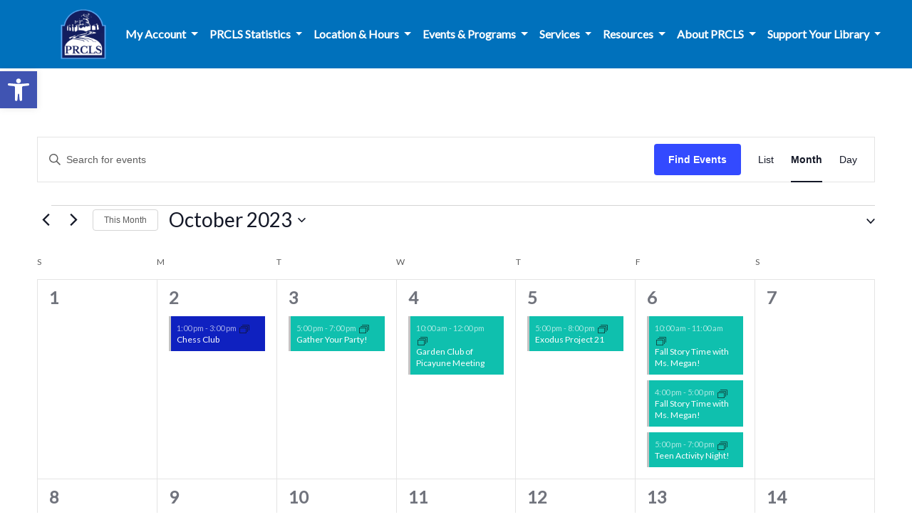

--- FILE ---
content_type: text/html; charset=UTF-8
request_url: https://pearlriver.lib.ms.us/events/month/2023-10/
body_size: 39197
content:
<!DOCTYPE html>
<html lang="en-US">
<head>
  <meta charset="UTF-8">
  <meta name="viewport" content="width=device-width, initial-scale=1, shrink-to-fit=no">

  <title>Events for October 2023 &#8211; Pearl River County Library System</title>
<link rel='stylesheet' id='tribe-events-views-v2-bootstrap-datepicker-styles-css' href='https://pearlriver.lib.ms.us/wp-content/plugins/the-events-calendar/vendor/bootstrap-datepicker/css/bootstrap-datepicker.standalone.min.css?ver=6.15.14' media='all' />
<link rel='stylesheet' id='tec-variables-skeleton-css' href='https://pearlriver.lib.ms.us/wp-content/plugins/the-events-calendar/common/build/css/variables-skeleton.css?ver=6.10.1' media='all' />
<link rel='stylesheet' id='tribe-common-skeleton-style-css' href='https://pearlriver.lib.ms.us/wp-content/plugins/the-events-calendar/common/build/css/common-skeleton.css?ver=6.10.1' media='all' />
<link rel='stylesheet' id='tribe-tooltipster-css-css' href='https://pearlriver.lib.ms.us/wp-content/plugins/the-events-calendar/common/vendor/tooltipster/tooltipster.bundle.min.css?ver=6.10.1' media='all' />
<link rel='stylesheet' id='tribe-events-views-v2-skeleton-css' href='https://pearlriver.lib.ms.us/wp-content/plugins/the-events-calendar/build/css/views-skeleton.css?ver=6.15.14' media='all' />
<link rel='stylesheet' id='tec-variables-full-css' href='https://pearlriver.lib.ms.us/wp-content/plugins/the-events-calendar/common/build/css/variables-full.css?ver=6.10.1' media='all' />
<link rel='stylesheet' id='tribe-common-full-style-css' href='https://pearlriver.lib.ms.us/wp-content/plugins/the-events-calendar/common/build/css/common-full.css?ver=6.10.1' media='all' />
<link rel='stylesheet' id='tribe-events-views-v2-full-css' href='https://pearlriver.lib.ms.us/wp-content/plugins/the-events-calendar/build/css/views-full.css?ver=6.15.14' media='all' />
<link rel='stylesheet' id='tribe-events-views-v2-print-css' href='https://pearlriver.lib.ms.us/wp-content/plugins/the-events-calendar/build/css/views-print.css?ver=6.15.14' media='print' />
<link rel='stylesheet' id='tribe-events-pro-views-v2-print-css' href='https://pearlriver.lib.ms.us/wp-content/plugins/events-calendar-pro/build/css/views-print.css?ver=7.7.12' media='print' />
<meta name='robots' content='max-image-preview:large' />
<link rel='dns-prefetch' href='//www.googletagmanager.com' />
<link rel="alternate" type="application/rss+xml" title="Pearl River County Library System &raquo; Feed" href="https://pearlriver.lib.ms.us/feed/" />
<link rel="alternate" type="application/rss+xml" title="Pearl River County Library System &raquo; Comments Feed" href="https://pearlriver.lib.ms.us/comments/feed/" />
<link rel="alternate" type="text/calendar" title="Pearl River County Library System &raquo; iCal Feed" href="https://pearlriver.lib.ms.us/events/?ical=1" />
<link rel="alternate" type="application/rss+xml" title="Pearl River County Library System &raquo; Events Feed" href="https://pearlriver.lib.ms.us/events/feed/" />
<style id='wp-img-auto-sizes-contain-inline-css'>
img:is([sizes=auto i],[sizes^="auto," i]){contain-intrinsic-size:3000px 1500px}
/*# sourceURL=wp-img-auto-sizes-contain-inline-css */
</style>
<link rel='stylesheet' id='tribe-events-virtual-skeleton-css' href='https://pearlriver.lib.ms.us/wp-content/plugins/events-calendar-pro/build/css/events-virtual-skeleton.css?ver=7.7.12' media='all' />
<link rel='stylesheet' id='tribe-events-virtual-full-css' href='https://pearlriver.lib.ms.us/wp-content/plugins/events-calendar-pro/build/css/events-virtual-full.css?ver=7.7.12' media='all' />
<link rel='stylesheet' id='tec-events-pro-single-css' href='https://pearlriver.lib.ms.us/wp-content/plugins/events-calendar-pro/build/css/events-single.css?ver=7.7.12' media='all' />
<link rel='stylesheet' id='tribe-events-pro-mini-calendar-block-styles-css' href='https://pearlriver.lib.ms.us/wp-content/plugins/events-calendar-pro/build/css/tribe-events-pro-mini-calendar-block.css?ver=7.7.12' media='all' />
<style id='wp-emoji-styles-inline-css'>

	img.wp-smiley, img.emoji {
		display: inline !important;
		border: none !important;
		box-shadow: none !important;
		height: 1em !important;
		width: 1em !important;
		margin: 0 0.07em !important;
		vertical-align: -0.1em !important;
		background: none !important;
		padding: 0 !important;
	}
/*# sourceURL=wp-emoji-styles-inline-css */
</style>
<link rel='stylesheet' id='wp-block-library-css' href='https://pearlriver.lib.ms.us/wp-includes/css/dist/block-library/style.min.css?ver=6.9' media='all' />
<style id='global-styles-inline-css'>
:root{--wp--preset--aspect-ratio--square: 1;--wp--preset--aspect-ratio--4-3: 4/3;--wp--preset--aspect-ratio--3-4: 3/4;--wp--preset--aspect-ratio--3-2: 3/2;--wp--preset--aspect-ratio--2-3: 2/3;--wp--preset--aspect-ratio--16-9: 16/9;--wp--preset--aspect-ratio--9-16: 9/16;--wp--preset--color--black: #000000;--wp--preset--color--cyan-bluish-gray: #abb8c3;--wp--preset--color--white: #ffffff;--wp--preset--color--pale-pink: #f78da7;--wp--preset--color--vivid-red: #cf2e2e;--wp--preset--color--luminous-vivid-orange: #ff6900;--wp--preset--color--luminous-vivid-amber: #fcb900;--wp--preset--color--light-green-cyan: #7bdcb5;--wp--preset--color--vivid-green-cyan: #00d084;--wp--preset--color--pale-cyan-blue: #8ed1fc;--wp--preset--color--vivid-cyan-blue: #0693e3;--wp--preset--color--vivid-purple: #9b51e0;--wp--preset--gradient--vivid-cyan-blue-to-vivid-purple: linear-gradient(135deg,rgb(6,147,227) 0%,rgb(155,81,224) 100%);--wp--preset--gradient--light-green-cyan-to-vivid-green-cyan: linear-gradient(135deg,rgb(122,220,180) 0%,rgb(0,208,130) 100%);--wp--preset--gradient--luminous-vivid-amber-to-luminous-vivid-orange: linear-gradient(135deg,rgb(252,185,0) 0%,rgb(255,105,0) 100%);--wp--preset--gradient--luminous-vivid-orange-to-vivid-red: linear-gradient(135deg,rgb(255,105,0) 0%,rgb(207,46,46) 100%);--wp--preset--gradient--very-light-gray-to-cyan-bluish-gray: linear-gradient(135deg,rgb(238,238,238) 0%,rgb(169,184,195) 100%);--wp--preset--gradient--cool-to-warm-spectrum: linear-gradient(135deg,rgb(74,234,220) 0%,rgb(151,120,209) 20%,rgb(207,42,186) 40%,rgb(238,44,130) 60%,rgb(251,105,98) 80%,rgb(254,248,76) 100%);--wp--preset--gradient--blush-light-purple: linear-gradient(135deg,rgb(255,206,236) 0%,rgb(152,150,240) 100%);--wp--preset--gradient--blush-bordeaux: linear-gradient(135deg,rgb(254,205,165) 0%,rgb(254,45,45) 50%,rgb(107,0,62) 100%);--wp--preset--gradient--luminous-dusk: linear-gradient(135deg,rgb(255,203,112) 0%,rgb(199,81,192) 50%,rgb(65,88,208) 100%);--wp--preset--gradient--pale-ocean: linear-gradient(135deg,rgb(255,245,203) 0%,rgb(182,227,212) 50%,rgb(51,167,181) 100%);--wp--preset--gradient--electric-grass: linear-gradient(135deg,rgb(202,248,128) 0%,rgb(113,206,126) 100%);--wp--preset--gradient--midnight: linear-gradient(135deg,rgb(2,3,129) 0%,rgb(40,116,252) 100%);--wp--preset--font-size--small: 13px;--wp--preset--font-size--medium: 20px;--wp--preset--font-size--large: 36px;--wp--preset--font-size--x-large: 42px;--wp--preset--spacing--20: 0.44rem;--wp--preset--spacing--30: 0.67rem;--wp--preset--spacing--40: 1rem;--wp--preset--spacing--50: 1.5rem;--wp--preset--spacing--60: 2.25rem;--wp--preset--spacing--70: 3.38rem;--wp--preset--spacing--80: 5.06rem;--wp--preset--shadow--natural: 6px 6px 9px rgba(0, 0, 0, 0.2);--wp--preset--shadow--deep: 12px 12px 50px rgba(0, 0, 0, 0.4);--wp--preset--shadow--sharp: 6px 6px 0px rgba(0, 0, 0, 0.2);--wp--preset--shadow--outlined: 6px 6px 0px -3px rgb(255, 255, 255), 6px 6px rgb(0, 0, 0);--wp--preset--shadow--crisp: 6px 6px 0px rgb(0, 0, 0);}:where(.is-layout-flex){gap: 0.5em;}:where(.is-layout-grid){gap: 0.5em;}body .is-layout-flex{display: flex;}.is-layout-flex{flex-wrap: wrap;align-items: center;}.is-layout-flex > :is(*, div){margin: 0;}body .is-layout-grid{display: grid;}.is-layout-grid > :is(*, div){margin: 0;}:where(.wp-block-columns.is-layout-flex){gap: 2em;}:where(.wp-block-columns.is-layout-grid){gap: 2em;}:where(.wp-block-post-template.is-layout-flex){gap: 1.25em;}:where(.wp-block-post-template.is-layout-grid){gap: 1.25em;}.has-black-color{color: var(--wp--preset--color--black) !important;}.has-cyan-bluish-gray-color{color: var(--wp--preset--color--cyan-bluish-gray) !important;}.has-white-color{color: var(--wp--preset--color--white) !important;}.has-pale-pink-color{color: var(--wp--preset--color--pale-pink) !important;}.has-vivid-red-color{color: var(--wp--preset--color--vivid-red) !important;}.has-luminous-vivid-orange-color{color: var(--wp--preset--color--luminous-vivid-orange) !important;}.has-luminous-vivid-amber-color{color: var(--wp--preset--color--luminous-vivid-amber) !important;}.has-light-green-cyan-color{color: var(--wp--preset--color--light-green-cyan) !important;}.has-vivid-green-cyan-color{color: var(--wp--preset--color--vivid-green-cyan) !important;}.has-pale-cyan-blue-color{color: var(--wp--preset--color--pale-cyan-blue) !important;}.has-vivid-cyan-blue-color{color: var(--wp--preset--color--vivid-cyan-blue) !important;}.has-vivid-purple-color{color: var(--wp--preset--color--vivid-purple) !important;}.has-black-background-color{background-color: var(--wp--preset--color--black) !important;}.has-cyan-bluish-gray-background-color{background-color: var(--wp--preset--color--cyan-bluish-gray) !important;}.has-white-background-color{background-color: var(--wp--preset--color--white) !important;}.has-pale-pink-background-color{background-color: var(--wp--preset--color--pale-pink) !important;}.has-vivid-red-background-color{background-color: var(--wp--preset--color--vivid-red) !important;}.has-luminous-vivid-orange-background-color{background-color: var(--wp--preset--color--luminous-vivid-orange) !important;}.has-luminous-vivid-amber-background-color{background-color: var(--wp--preset--color--luminous-vivid-amber) !important;}.has-light-green-cyan-background-color{background-color: var(--wp--preset--color--light-green-cyan) !important;}.has-vivid-green-cyan-background-color{background-color: var(--wp--preset--color--vivid-green-cyan) !important;}.has-pale-cyan-blue-background-color{background-color: var(--wp--preset--color--pale-cyan-blue) !important;}.has-vivid-cyan-blue-background-color{background-color: var(--wp--preset--color--vivid-cyan-blue) !important;}.has-vivid-purple-background-color{background-color: var(--wp--preset--color--vivid-purple) !important;}.has-black-border-color{border-color: var(--wp--preset--color--black) !important;}.has-cyan-bluish-gray-border-color{border-color: var(--wp--preset--color--cyan-bluish-gray) !important;}.has-white-border-color{border-color: var(--wp--preset--color--white) !important;}.has-pale-pink-border-color{border-color: var(--wp--preset--color--pale-pink) !important;}.has-vivid-red-border-color{border-color: var(--wp--preset--color--vivid-red) !important;}.has-luminous-vivid-orange-border-color{border-color: var(--wp--preset--color--luminous-vivid-orange) !important;}.has-luminous-vivid-amber-border-color{border-color: var(--wp--preset--color--luminous-vivid-amber) !important;}.has-light-green-cyan-border-color{border-color: var(--wp--preset--color--light-green-cyan) !important;}.has-vivid-green-cyan-border-color{border-color: var(--wp--preset--color--vivid-green-cyan) !important;}.has-pale-cyan-blue-border-color{border-color: var(--wp--preset--color--pale-cyan-blue) !important;}.has-vivid-cyan-blue-border-color{border-color: var(--wp--preset--color--vivid-cyan-blue) !important;}.has-vivid-purple-border-color{border-color: var(--wp--preset--color--vivid-purple) !important;}.has-vivid-cyan-blue-to-vivid-purple-gradient-background{background: var(--wp--preset--gradient--vivid-cyan-blue-to-vivid-purple) !important;}.has-light-green-cyan-to-vivid-green-cyan-gradient-background{background: var(--wp--preset--gradient--light-green-cyan-to-vivid-green-cyan) !important;}.has-luminous-vivid-amber-to-luminous-vivid-orange-gradient-background{background: var(--wp--preset--gradient--luminous-vivid-amber-to-luminous-vivid-orange) !important;}.has-luminous-vivid-orange-to-vivid-red-gradient-background{background: var(--wp--preset--gradient--luminous-vivid-orange-to-vivid-red) !important;}.has-very-light-gray-to-cyan-bluish-gray-gradient-background{background: var(--wp--preset--gradient--very-light-gray-to-cyan-bluish-gray) !important;}.has-cool-to-warm-spectrum-gradient-background{background: var(--wp--preset--gradient--cool-to-warm-spectrum) !important;}.has-blush-light-purple-gradient-background{background: var(--wp--preset--gradient--blush-light-purple) !important;}.has-blush-bordeaux-gradient-background{background: var(--wp--preset--gradient--blush-bordeaux) !important;}.has-luminous-dusk-gradient-background{background: var(--wp--preset--gradient--luminous-dusk) !important;}.has-pale-ocean-gradient-background{background: var(--wp--preset--gradient--pale-ocean) !important;}.has-electric-grass-gradient-background{background: var(--wp--preset--gradient--electric-grass) !important;}.has-midnight-gradient-background{background: var(--wp--preset--gradient--midnight) !important;}.has-small-font-size{font-size: var(--wp--preset--font-size--small) !important;}.has-medium-font-size{font-size: var(--wp--preset--font-size--medium) !important;}.has-large-font-size{font-size: var(--wp--preset--font-size--large) !important;}.has-x-large-font-size{font-size: var(--wp--preset--font-size--x-large) !important;}
/*# sourceURL=global-styles-inline-css */
</style>

<style id='classic-theme-styles-inline-css'>
/*! This file is auto-generated */
.wp-block-button__link{color:#fff;background-color:#32373c;border-radius:9999px;box-shadow:none;text-decoration:none;padding:calc(.667em + 2px) calc(1.333em + 2px);font-size:1.125em}.wp-block-file__button{background:#32373c;color:#fff;text-decoration:none}
/*# sourceURL=/wp-includes/css/classic-themes.min.css */
</style>
<link rel='stylesheet' id='pojo-a11y-css' href='https://pearlriver.lib.ms.us/wp-content/plugins/pojo-accessibility/modules/legacy/assets/css/style.min.css?ver=1.0.0' media='all' />
<link rel='stylesheet' id='tec-category-colors-frontend-styles-css' href='https://pearlriver.lib.ms.us/wp-content/plugins/the-events-calendar/build//css/category-colors/frontend-category.css?ver=6.15.14' media='all' />
<style id='tec-category-colors-frontend-styles-inline-css'>
.tribe_events_cat-poplarville-public-library{--tec-color-category-primary:#bfbfbf;--tec-color-category-secondary:#0013bc;--tec-color-category-text:#ffffff}.tribe_events_cat-crosby-memorial-library{--tec-color-category-primary:#bfbfbf;--tec-color-category-secondary:#00bca9;--tec-color-category-text:#ffffff}.tribe_events_cat-library-closure{--tec-color-category-primary:#CFCFCF;--tec-color-category-secondary:#ba3c3c;--tec-color-category-text:#ffffff}
/*# sourceURL=tec-category-colors-frontend-styles-inline-css */
</style>
<link rel='stylesheet' id='tec-category-colors-frontend-legend-styles-css' href='https://pearlriver.lib.ms.us/wp-content/plugins/the-events-calendar/build//css/category-colors/category-legend.css?ver=6.15.14' media='all' />
<link rel='stylesheet' id='style-css' href='https://pearlriver.lib.ms.us/wp-content/themes/c3-pearlriverlib/style.css?ver=3.0.3' media='all' />
<link rel='stylesheet' id='main-css' href='https://pearlriver.lib.ms.us/wp-content/themes/c3-pearlriverlib/assets/css/main.css?ver=3.0.3' media='all' />
<link rel='stylesheet' id='screen-css' href='https://pearlriver.lib.ms.us/wp-content/themes/c3-pearlriverlib/assets/css/screen.css?ver=3.0.3' media='all' />
<script src="https://pearlriver.lib.ms.us/wp-includes/js/jquery/jquery.min.js?ver=3.7.1" id="jquery-core-js"></script>
<script src="https://pearlriver.lib.ms.us/wp-includes/js/jquery/jquery-migrate.min.js?ver=3.4.1" id="jquery-migrate-js"></script>
<script src="https://pearlriver.lib.ms.us/wp-content/plugins/the-events-calendar/common/build/js/tribe-common.js?ver=9c44e11f3503a33e9540" id="tribe-common-js"></script>
<script src="https://pearlriver.lib.ms.us/wp-content/plugins/the-events-calendar/build/js/views/breakpoints.js?ver=4208de2df2852e0b91ec" id="tribe-events-views-v2-breakpoints-js"></script>
<link rel="https://api.w.org/" href="https://pearlriver.lib.ms.us/wp-json/" /><link rel="EditURI" type="application/rsd+xml" title="RSD" href="https://pearlriver.lib.ms.us/xmlrpc.php?rsd" />
<meta name="generator" content="WordPress 6.9" />
<meta name="generator" content="Site Kit by Google 1.170.0" /><meta name="tec-api-version" content="v1"><meta name="tec-api-origin" content="https://pearlriver.lib.ms.us"><link rel="alternate" href="https://pearlriver.lib.ms.us/wp-json/tribe/events/v1/" /><style type="text/css">
#pojo-a11y-toolbar .pojo-a11y-toolbar-toggle a{ background-color: #4054b2;	color: #ffffff;}
#pojo-a11y-toolbar .pojo-a11y-toolbar-overlay, #pojo-a11y-toolbar .pojo-a11y-toolbar-overlay ul.pojo-a11y-toolbar-items.pojo-a11y-links{ border-color: #4054b2;}
body.pojo-a11y-focusable a:focus{ outline-style: solid !important;	outline-width: 1px !important;	outline-color: #FF0000 !important;}
#pojo-a11y-toolbar{ top: 100px !important;}
#pojo-a11y-toolbar .pojo-a11y-toolbar-overlay{ background-color: #ffffff;}
#pojo-a11y-toolbar .pojo-a11y-toolbar-overlay ul.pojo-a11y-toolbar-items li.pojo-a11y-toolbar-item a, #pojo-a11y-toolbar .pojo-a11y-toolbar-overlay p.pojo-a11y-toolbar-title{ color: #333333;}
#pojo-a11y-toolbar .pojo-a11y-toolbar-overlay ul.pojo-a11y-toolbar-items li.pojo-a11y-toolbar-item a.active{ background-color: #4054b2;	color: #ffffff;}
@media (max-width: 767px) { #pojo-a11y-toolbar { top: 50px !important; } }</style>
<link rel="canonical" id="tec-seo-meta-tag" href="https://pearlriver.lib.ms.us/events/month/2023-10/" />
<link rel="icon" href="https://pearlriver.lib.ms.us/wp-content/uploads/2023/04/PRL-150x150.png" sizes="32x32" />
<link rel="icon" href="https://pearlriver.lib.ms.us/wp-content/uploads/2023/04/PRL.png" sizes="192x192" />
<link rel="apple-touch-icon" href="https://pearlriver.lib.ms.us/wp-content/uploads/2023/04/PRL.png" />
<meta name="msapplication-TileImage" content="https://pearlriver.lib.ms.us/wp-content/uploads/2023/04/PRL.png" />
  
  <!--FontAwesome CDN -->
  <script src="https://kit.fontawesome.com/0233c7d3cb.js" crossorigin="anonymous"></script>
  
  <!--Google Fonts -->
  <link rel="preconnect" href="https://fonts.googleapis.com">
  <link rel="preconnect" href="https://fonts.gstatic.com" crossorigin>
  <link href="https://fonts.googleapis.com/css2?family=Lato&family=Montserrat&family=Roboto:wght@300&display=swap" rel="stylesheet">
  
	<!-- Google tag (gtag.js) -->
	<script async src="https://www.googletagmanager.com/gtag/js?id=G-84GQ7BZMMW"></script>
	<script>
	  window.dataLayer = window.dataLayer || [];
	  function gtag(){dataLayer.push(arguments);}
	  gtag('js', new Date());
	
	  gtag('config', 'G-84GQ7BZMMW');
	</script>
	  

<link rel='stylesheet' id='tec-events-pro-archives-style-css' href='https://pearlriver.lib.ms.us/wp-content/plugins/events-calendar-pro/build/css/custom-tables-v1/archives.css?ver=7.7.12' media='all' />
</head>


<body class="archive post-type-archive post-type-archive-tribe_events wp-theme-c3-pearlriverlib tribe-events-page-template tribe-no-js tribe-filter-live">


<a href="#main" class="visually-hidden-focusable">Skip to main content</a>

<div id="wrapper">
  <header>
    <nav id="header" style="background-color: #0071bc !important;" class="navbar navbar-expand-lg navbar-dark bg-dark">
      <div class="container">
        <a class="navbar-brand" href="https://pearlriver.lib.ms.us" title="Pearl River County Library System" rel="home">
                      <img src="https://pearlriver.lib.ms.us/wp-content/uploads/2024/02/PRCLS-2.png" alt="Pearl River County Library System" />
                  </a>

        <button class="navbar-toggler" type="button" data-bs-toggle="collapse" data-bs-target="#navbar" aria-controls="navbar" aria-expanded="false" aria-label="Toggle navigation">
          <span class="navbar-toggler-icon"></span>
        </button>

        <div id="navbar" class="collapse navbar-collapse" style="text-align:center;">
          <ul id="menu-primary" class="navbar-nav ms-auto"><li itemscope="itemscope" itemtype="https://www.schema.org/SiteNavigationElement" id="menu-item-169" class="menu-item menu-item-type-custom menu-item-object-custom menu-item-has-children nav-item menu-item-169 dropdown"><a title="My Account" href="#" data-bs-toggle="dropdown" class="nav-link dropdown-toggle" aria-expanded="false">My Account <span class="caret"></span></a><ul role="menu" class="dropdown-menu"><li itemscope="itemscope" itemtype="https://www.schema.org/SiteNavigationElement" id="menu-item-869" class="menu-item menu-item-type-custom menu-item-object-custom menu-item-869"><a title="Search Catalog" target="_blank" href="https://pearlriverlibms.booksys.net/opac/prcls/index.html#menuHome" class="dropdown-item">Search Catalog</a></li>
<li itemscope="itemscope" itemtype="https://www.schema.org/SiteNavigationElement" id="menu-item-289" class="menu-item menu-item-type-post_type menu-item-object-page menu-item-289"><a title="Hoopla" href="https://pearlriver.lib.ms.us/hoopla/" class="dropdown-item">Hoopla</a></li>
</ul>
</li>
<li itemscope="itemscope" itemtype="https://www.schema.org/SiteNavigationElement" id="menu-item-6822" class="menu-item menu-item-type-post_type menu-item-object-page menu-item-has-children nav-item menu-item-6822 dropdown"><a title="PRCLS Statistics" href="#" data-bs-toggle="dropdown" class="nav-link dropdown-toggle" aria-expanded="false">PRCLS Statistics <span class="caret"></span></a><ul role="menu" class="dropdown-menu"><li itemscope="itemscope" itemtype="https://www.schema.org/SiteNavigationElement" id="menu-item-6824" class="menu-item menu-item-type-post_type menu-item-object-page menu-item-6824"><a title="Annual Stats" href="https://pearlriver.lib.ms.us/annual-statistics/" class="dropdown-item">Annual Stats</a></li>
<li itemscope="itemscope" itemtype="https://www.schema.org/SiteNavigationElement" id="menu-item-6823" class="menu-item menu-item-type-post_type menu-item-object-page menu-item-6823"><a title="Top Titles of 2025" href="https://pearlriver.lib.ms.us/top-titles-of-2025/" class="dropdown-item">Top Titles of 2025</a></li>
</ul>
</li>
<li itemscope="itemscope" itemtype="https://www.schema.org/SiteNavigationElement" id="menu-item-170" class="menu-item menu-item-type-custom menu-item-object-custom menu-item-has-children nav-item menu-item-170 dropdown"><a title="Location &amp; Hours" href="#" data-bs-toggle="dropdown" class="nav-link dropdown-toggle" aria-expanded="false">Location &#038; Hours <span class="caret"></span></a><ul role="menu" class="dropdown-menu"><li itemscope="itemscope" itemtype="https://www.schema.org/SiteNavigationElement" id="menu-item-202" class="menu-item menu-item-type-post_type menu-item-object-page menu-item-202"><a title="Margaret Reed Crosby Memorial Library and Cultural Center" href="https://pearlriver.lib.ms.us/margaret-reed/" class="dropdown-item">Margaret Reed Crosby Memorial Library and Cultural Center</a></li>
<li itemscope="itemscope" itemtype="https://www.schema.org/SiteNavigationElement" id="menu-item-201" class="menu-item menu-item-type-post_type menu-item-object-page menu-item-201"><a title="Poplarville Public Library" href="https://pearlriver.lib.ms.us/poplarville/" class="dropdown-item">Poplarville Public Library</a></li>
</ul>
</li>
<li itemscope="itemscope" itemtype="https://www.schema.org/SiteNavigationElement" id="menu-item-171" class="menu-item menu-item-type-custom menu-item-object-custom menu-item-has-children nav-item menu-item-171 dropdown"><a title="Events &amp; Programs" href="#" data-bs-toggle="dropdown" class="nav-link dropdown-toggle" aria-expanded="false">Events &#038; Programs <span class="caret"></span></a><ul role="menu" class="dropdown-menu"><li itemscope="itemscope" itemtype="https://www.schema.org/SiteNavigationElement" id="menu-item-529" class="menu-item menu-item-type-custom menu-item-object-custom menu-item-529"><a title="Events Calendar" href="/events/" class="dropdown-item">Events Calendar</a></li>
<li itemscope="itemscope" itemtype="https://www.schema.org/SiteNavigationElement" id="menu-item-345" class="menu-item menu-item-type-post_type menu-item-object-page menu-item-345"><a title="Holiday Calendar" href="https://pearlriver.lib.ms.us/holiday-calendar/" class="dropdown-item">Holiday Calendar</a></li>
<li itemscope="itemscope" itemtype="https://www.schema.org/SiteNavigationElement" id="menu-item-1949" class="menu-item menu-item-type-post_type menu-item-object-page menu-item-1949"><a title="Board of Trustees Meeting Calendar" href="https://pearlriver.lib.ms.us/board/calendar/" class="dropdown-item">Board of Trustees Meeting Calendar</a></li>
</ul>
</li>
<li itemscope="itemscope" itemtype="https://www.schema.org/SiteNavigationElement" id="menu-item-172" class="menu-item menu-item-type-custom menu-item-object-custom menu-item-has-children nav-item menu-item-172 dropdown"><a title="Services" href="#" data-bs-toggle="dropdown" class="nav-link dropdown-toggle" aria-expanded="false">Services <span class="caret"></span></a><ul role="menu" class="dropdown-menu"><li itemscope="itemscope" itemtype="https://www.schema.org/SiteNavigationElement" id="menu-item-3414" class="menu-item menu-item-type-post_type menu-item-object-page menu-item-3414"><a title="Wireless Printing" href="https://pearlriver.lib.ms.us/wireless-printing/" class="dropdown-item">Wireless Printing</a></li>
<li itemscope="itemscope" itemtype="https://www.schema.org/SiteNavigationElement" id="menu-item-4108" class="menu-item menu-item-type-post_type menu-item-object-page menu-item-4108"><a title="Request a Room" href="https://pearlriver.lib.ms.us/request-a-room/" class="dropdown-item">Request a Room</a></li>
<li itemscope="itemscope" itemtype="https://www.schema.org/SiteNavigationElement" id="menu-item-272" class="menu-item menu-item-type-post_type menu-item-object-page menu-item-272"><a title="Exam Proctoring" href="https://pearlriver.lib.ms.us/exam-proctoring/" class="dropdown-item">Exam Proctoring</a></li>
</ul>
</li>
<li itemscope="itemscope" itemtype="https://www.schema.org/SiteNavigationElement" id="menu-item-173" class="menu-item menu-item-type-custom menu-item-object-custom menu-item-has-children nav-item menu-item-173 dropdown"><a title="Resources" href="#" data-bs-toggle="dropdown" class="nav-link dropdown-toggle" aria-expanded="false">Resources <span class="caret"></span></a><ul role="menu" class="dropdown-menu"><li itemscope="itemscope" itemtype="https://www.schema.org/SiteNavigationElement" id="menu-item-274" class="menu-item menu-item-type-post_type menu-item-object-page menu-item-274"><a title="MAGNOLIA" href="https://pearlriver.lib.ms.us/magnolia/" class="dropdown-item">MAGNOLIA</a></li>
<li itemscope="itemscope" itemtype="https://www.schema.org/SiteNavigationElement" id="menu-item-1720" class="menu-item menu-item-type-post_type menu-item-object-page menu-item-1720"><a title="FEMA" href="https://pearlriver.lib.ms.us/fema/" class="dropdown-item">FEMA</a></li>
<li itemscope="itemscope" itemtype="https://www.schema.org/SiteNavigationElement" id="menu-item-4925" class="menu-item menu-item-type-post_type menu-item-object-page menu-item-4925"><a title="PRCLS Digital Archive" href="https://pearlriver.lib.ms.us/digital-gallery/" class="dropdown-item">PRCLS Digital Archive</a></li>
<li itemscope="itemscope" itemtype="https://www.schema.org/SiteNavigationElement" id="menu-item-292" class="menu-item menu-item-type-post_type menu-item-object-page menu-item-292"><a title="Public Records Request" href="https://pearlriver.lib.ms.us/prq/" class="dropdown-item">Public Records Request</a></li>
</ul>
</li>
<li itemscope="itemscope" itemtype="https://www.schema.org/SiteNavigationElement" id="menu-item-174" class="menu-item menu-item-type-custom menu-item-object-custom menu-item-has-children nav-item menu-item-174 dropdown"><a title="About PRCLS" href="#" data-bs-toggle="dropdown" class="nav-link dropdown-toggle" aria-expanded="false">About PRCLS <span class="caret"></span></a><ul role="menu" class="dropdown-menu"><li itemscope="itemscope" itemtype="https://www.schema.org/SiteNavigationElement" id="menu-item-341" class="menu-item menu-item-type-post_type menu-item-object-page menu-item-341"><a title="Staff" href="https://pearlriver.lib.ms.us/staff/" class="dropdown-item">Staff</a></li>
<li itemscope="itemscope" itemtype="https://www.schema.org/SiteNavigationElement" id="menu-item-340" class="menu-item menu-item-type-post_type menu-item-object-page menu-item-340"><a title="Library Board of Trustees" href="https://pearlriver.lib.ms.us/board/" class="dropdown-item">Library Board of Trustees</a></li>
<li itemscope="itemscope" itemtype="https://www.schema.org/SiteNavigationElement" id="menu-item-343" class="menu-item menu-item-type-post_type menu-item-object-page menu-item-343"><a title="History" href="https://pearlriver.lib.ms.us/history/" class="dropdown-item">History</a></li>
<li itemscope="itemscope" itemtype="https://www.schema.org/SiteNavigationElement" id="menu-item-344" class="menu-item menu-item-type-post_type menu-item-object-page menu-item-344"><a title="Careers" href="https://pearlriver.lib.ms.us/careers/" class="dropdown-item">Careers</a></li>
<li itemscope="itemscope" itemtype="https://www.schema.org/SiteNavigationElement" id="menu-item-2245" class="menu-item menu-item-type-post_type menu-item-object-page menu-item-2245"><a title="PRCLS Policies" href="https://pearlriver.lib.ms.us/prcls-policies/" class="dropdown-item">PRCLS Policies</a></li>
</ul>
</li>
<li itemscope="itemscope" itemtype="https://www.schema.org/SiteNavigationElement" id="menu-item-4881" class="menu-item menu-item-type-post_type menu-item-object-page menu-item-has-children nav-item menu-item-4881 dropdown"><a title="Support Your Library" href="#" data-bs-toggle="dropdown" class="nav-link dropdown-toggle" aria-expanded="false">Support Your Library <span class="caret"></span></a><ul role="menu" class="dropdown-menu"><li itemscope="itemscope" itemtype="https://www.schema.org/SiteNavigationElement" id="menu-item-4883" class="menu-item menu-item-type-post_type menu-item-object-page menu-item-4883"><a title="Friends of Crosby Memorial Library" href="https://pearlriver.lib.ms.us/friends-of-crosby-memorial-library/" class="dropdown-item">Friends of Crosby Memorial Library</a></li>
<li itemscope="itemscope" itemtype="https://www.schema.org/SiteNavigationElement" id="menu-item-4884" class="menu-item menu-item-type-post_type menu-item-object-page menu-item-4884"><a title="Friends of Poplarville Public Library" href="https://pearlriver.lib.ms.us/friends-of-poplarville-public-library/" class="dropdown-item">Friends of Poplarville Public Library</a></li>
</ul>
</li>
</ul>              
                  </div><!-- /.navbar-collapse -->
      </div><!-- /.container -->
    </nav><!-- /#header -->
  </header>
<div
	 class="tribe-common tribe-events tribe-events-view tribe-events-view--month alignwide" 	data-js="tribe-events-view"
	data-view-rest-url="https://pearlriver.lib.ms.us/wp-json/tribe/views/v2/html"
	data-view-rest-method="GET"
	data-view-manage-url="1"
				data-view-breakpoint-pointer="86363b8f-1087-4060-8169-11e85104a031"
	 role="main">
	<section class="tribe-common-l-container tribe-events-l-container">
		<div
	class="tribe-events-view-loader tribe-common-a11y-hidden"
	role="alert"
	aria-live="polite"
>
	<span class="tribe-events-view-loader__text tribe-common-a11y-visual-hide">
		35 events found.	</span>
	<div class="tribe-events-view-loader__dots tribe-common-c-loader">
		<svg
	 class="tribe-common-c-svgicon tribe-common-c-svgicon--dot tribe-common-c-loader__dot tribe-common-c-loader__dot--first" 	aria-hidden="true"
	viewBox="0 0 15 15"
	xmlns="http://www.w3.org/2000/svg"
>
	<circle cx="7.5" cy="7.5" r="7.5"/>
</svg>
		<svg
	 class="tribe-common-c-svgicon tribe-common-c-svgicon--dot tribe-common-c-loader__dot tribe-common-c-loader__dot--second" 	aria-hidden="true"
	viewBox="0 0 15 15"
	xmlns="http://www.w3.org/2000/svg"
>
	<circle cx="7.5" cy="7.5" r="7.5"/>
</svg>
		<svg
	 class="tribe-common-c-svgicon tribe-common-c-svgicon--dot tribe-common-c-loader__dot tribe-common-c-loader__dot--third" 	aria-hidden="true"
	viewBox="0 0 15 15"
	xmlns="http://www.w3.org/2000/svg"
>
	<circle cx="7.5" cy="7.5" r="7.5"/>
</svg>
	</div>
</div>

		<script type="application/ld+json">
[{"@context":"http://schema.org","@type":"Event","name":"Chess Club","description":"","url":"https://pearlriver.lib.ms.us/event/prchea-chess-club-2/2023-10-02/","eventAttendanceMode":"https://schema.org/OfflineEventAttendanceMode","eventStatus":"https://schema.org/EventScheduled","startDate":"2023-10-02T13:00:00+00:00","endDate":"2023-10-02T15:00:00+00:00","location":{"@type":"Place","name":"Poplarville Public Library","description":"","url":"https://pearlriver.lib.ms.us/venue/poplarville-public-library/","address":{"@type":"PostalAddress","streetAddress":"202 W Beers St","addressLocality":"Poplarville","addressRegion":"MS","postalCode":"39470","addressCountry":"United States"},"telephone":"601-795-8411","sameAs":""},"organizer":{"@type":"Person","name":"Catherine Griffin","description":"","url":"","telephone":"601 337 6012","email":"","sameAs":""},"performer":"Organization"},{"@context":"http://schema.org","@type":"Event","name":"Gather Your Party!","description":"&lt;p&gt;Campaign Two Adventurers! Come one, come all to experience quests and feats of your wildest imagination! New to DnD? No problem! We will teach you the ins and outs of this fantasy role-playing classic. You can use our dice or bring your own. All you need to bring is your thirst for adventure! Refreshments will [&hellip;]&lt;/p&gt;\\n","image":"https://pearlriver.lib.ms.us/wp-content/uploads/2023/05/DND-Website.png","url":"https://pearlriver.lib.ms.us/event/gather-your-party-3/2023-10-03/","eventAttendanceMode":"https://schema.org/OfflineEventAttendanceMode","eventStatus":"https://schema.org/EventScheduled","startDate":"2023-10-03T17:00:00+00:00","endDate":"2023-10-03T19:00:00+00:00","location":{"@type":"Place","name":"Margaret Reed Crosby Memorial Library","description":"","url":"https://pearlriver.lib.ms.us/venue/margaret-reed-crosby-memorial-library/","address":{"@type":"PostalAddress","streetAddress":"900 Goodyear Boulevard","addressLocality":"Picayune","addressRegion":"MS","postalCode":"39466","addressCountry":"United States"},"telephone":"601-798-5081","sameAs":""},"performer":"Organization"},{"@context":"http://schema.org","@type":"Event","name":"Garden Club of Picayune Meeting","description":"","image":"https://pearlriver.lib.ms.us/wp-content/uploads/2024/01/6.png","url":"https://pearlriver.lib.ms.us/event/garden-club-of-picayune-meeting/2023-10-04/","eventAttendanceMode":"https://schema.org/OfflineEventAttendanceMode","eventStatus":"https://schema.org/EventScheduled","startDate":"2023-10-04T10:00:00+00:00","endDate":"2023-10-04T12:00:00+00:00","location":{"@type":"Place","name":"Holland Hall @ CML","description":"","url":"https://pearlriver.lib.ms.us/venue/holland-hall-cml/","address":{"@type":"PostalAddress","streetAddress":"900 Goodyear Boulevard","addressLocality":"Picayune","addressRegion":"MS","postalCode":"39466","addressCountry":"United States"},"telephone":"601-798-5081","sameAs":""},"organizer":{"@type":"Person","name":"Donna Spiers","description":"","url":"","telephone":"601-795-8411","email":"","sameAs":""},"performer":"Organization"},{"@context":"http://schema.org","@type":"Event","name":"Exodus Project 21","description":"&lt;p&gt;Non-Library Event Exodus Project 21 was established to wage a war against the perils of substance abuse. They aim to bridge all the gaps that recovering addicts experience that result in recidivism through a faith-based approach. Exodus Project 21 is a tax-exempt 501(c)3 created to facilitate an uninterrupted path from jail or rehab release to [&hellip;]&lt;/p&gt;\\n","image":"https://pearlriver.lib.ms.us/wp-content/uploads/2023/05/exodus-logo-grey.jpg","url":"https://pearlriver.lib.ms.us/event/exodus-project-21/2023-10-05/","eventAttendanceMode":"https://schema.org/OfflineEventAttendanceMode","eventStatus":"https://schema.org/EventScheduled","startDate":"2023-10-05T17:00:00+00:00","endDate":"2023-10-05T20:00:00+00:00","location":{"@type":"Place","name":"Margaret Reed Crosby Memorial Library","description":"","url":"https://pearlriver.lib.ms.us/venue/margaret-reed-crosby-memorial-library/","address":{"@type":"PostalAddress","streetAddress":"900 Goodyear Boulevard","addressLocality":"Picayune","addressRegion":"MS","postalCode":"39466","addressCountry":"United States"},"telephone":"601-798-5081","sameAs":""},"organizer":{"@type":"Person","name":"Kay Miller","description":"","url":"http://www.exodusproject21.org/","telephone":"601-347-2188","email":"","sameAs":"http://www.exodusproject21.org/"},"performer":"Organization"},{"@context":"http://schema.org","@type":"Event","name":"Fall Story Time with Ms. Megan!","description":"","url":"https://pearlriver.lib.ms.us/event/fall-story-time-with-ms-megan/2023-10-06/","eventAttendanceMode":"https://schema.org/OfflineEventAttendanceMode","eventStatus":"https://schema.org/EventScheduled","startDate":"2023-10-06T10:00:00+00:00","endDate":"2023-10-06T11:00:00+00:00","location":{"@type":"Place","name":"Holland Hall @ CML","description":"","url":"https://pearlriver.lib.ms.us/venue/holland-hall-cml/","address":{"@type":"PostalAddress","streetAddress":"900 Goodyear Boulevard","addressLocality":"Picayune","addressRegion":"MS","postalCode":"39466","addressCountry":"United States"},"telephone":"601-798-5081","sameAs":""},"organizer":{"@type":"Person","name":"Megan Miller","description":"","url":"","telephone":"601-798-5081","email":"c&#104;&#105;ld&#114;&#101;&#110;s&#64;pea&#114;&#108;&#114;&#105;ver.&#108;i&#98;&#46;&#109;s&#46;us","sameAs":""},"performer":"Organization"},{"@context":"http://schema.org","@type":"Event","name":"Fall Story Time with Ms. Megan!","description":"","url":"https://pearlriver.lib.ms.us/event/fall-story-time-with-ms-megan-2/2023-10-06/","eventAttendanceMode":"https://schema.org/OfflineEventAttendanceMode","eventStatus":"https://schema.org/EventScheduled","startDate":"2023-10-06T16:00:00+00:00","endDate":"2023-10-06T17:00:00+00:00","location":{"@type":"Place","name":"Holland Hall @ CML","description":"","url":"https://pearlriver.lib.ms.us/venue/holland-hall-cml/","address":{"@type":"PostalAddress","streetAddress":"900 Goodyear Boulevard","addressLocality":"Picayune","addressRegion":"MS","postalCode":"39466","addressCountry":"United States"},"telephone":"601-798-5081","sameAs":""},"organizer":{"@type":"Person","name":"Megan Miller","description":"","url":"","telephone":"601-798-5081","email":"&#99;&#104;&#105;&#108;d&#114;&#101;n&#115;&#64;p&#101;a&#114;lriver&#46;l&#105;b&#46;ms&#46;&#117;&#115;","sameAs":""},"performer":"Organization"},{"@context":"http://schema.org","@type":"Event","name":"Teen Activity Night!","description":"&lt;p&gt;Jackbox Games: Murder Party Trivia! Play against friends in this fun party game with consequences as you test your trivia knowledge and try to escape the hotel with your life! Don\\'t forget to bring your mobile device (phone, tablet, or laptop) so you can participate! Snacks will be served!&lt;/p&gt;\\n","url":"https://pearlriver.lib.ms.us/event/teen-activity-night-5-3/","eventAttendanceMode":"https://schema.org/OfflineEventAttendanceMode","eventStatus":"https://schema.org/EventScheduled","startDate":"2023-10-06T17:00:00+00:00","endDate":"2023-10-06T19:00:00+00:00","location":{"@type":"Place","name":"Holland Hall @ CML","description":"","url":"https://pearlriver.lib.ms.us/venue/holland-hall-cml/","address":{"@type":"PostalAddress","streetAddress":"900 Goodyear Boulevard","addressLocality":"Picayune","addressRegion":"MS","postalCode":"39466","addressCountry":"United States"},"telephone":"601-798-5081","sameAs":""},"organizer":{"@type":"Person","name":"Victoria Kingrey","description":"","url":"","telephone":"601-798-5081","email":"cm&#108;&#116;e&#101;ns&#64;&#111;&#117;t&#108;ook.&#99;&#111;&#109;","sameAs":""},"performer":"Organization"},{"@context":"http://schema.org","@type":"Event","name":"CML Friends Board Meeting","description":"&lt;p&gt;Friends of the Libraries Event &nbsp; &nbsp;&lt;/p&gt;\\n","url":"https://pearlriver.lib.ms.us/event/cml-friends-board-meeting/2023-10-09/","eventAttendanceMode":"https://schema.org/OfflineEventAttendanceMode","eventStatus":"https://schema.org/EventScheduled","startDate":"2023-10-09T13:30:00+00:00","endDate":"2023-10-09T14:30:00+00:00","location":{"@type":"Place","name":"Holland Hall @ CML","description":"","url":"https://pearlriver.lib.ms.us/venue/holland-hall-cml/","address":{"@type":"PostalAddress","streetAddress":"900 Goodyear Boulevard","addressLocality":"Picayune","addressRegion":"MS","postalCode":"39466","addressCountry":"United States"},"telephone":"601-798-5081","sameAs":""},"organizer":{"@type":"Person","name":"Friends of CML","description":"","url":"","telephone":"","email":"","sameAs":""},"performer":"Organization"},{"@context":"http://schema.org","@type":"Event","name":"Fall Story Time","description":"","url":"https://pearlriver.lib.ms.us/event/fall-story-time/","eventAttendanceMode":"https://schema.org/OfflineEventAttendanceMode","eventStatus":"https://schema.org/EventScheduled","startDate":"2023-10-10T10:30:00+00:00","endDate":"2023-10-10T11:30:00+00:00","performer":"Organization"},{"@context":"http://schema.org","@type":"Event","name":"Services &#038; Resources at PRCLS","description":"&lt;p&gt;Lamont Pearson, PRCLS Director, will speak about both new and existing services and resources at PRCLS.&lt;/p&gt;\\n","url":"https://pearlriver.lib.ms.us/event/services-resources-of-the-library/","eventAttendanceMode":"https://schema.org/OfflineEventAttendanceMode","eventStatus":"https://schema.org/EventScheduled","startDate":"2023-10-10T14:00:00+00:00","endDate":"2023-10-10T15:00:00+00:00","location":{"@type":"Place","name":"Holland Hall @ CML","description":"","url":"https://pearlriver.lib.ms.us/venue/holland-hall-cml/","address":{"@type":"PostalAddress","streetAddress":"900 Goodyear Boulevard","addressLocality":"Picayune","addressRegion":"MS","postalCode":"39466","addressCountry":"United States"},"telephone":"601-798-5081","sameAs":""},"organizer":{"@type":"Person","name":"Friends of CML","description":"","url":"","telephone":"","email":"","sameAs":""},"performer":"Organization"},{"@context":"http://schema.org","@type":"Event","name":"Poplarville Public Library Advisory Board","description":"","url":"https://pearlriver.lib.ms.us/event/poplarville-public-library-advisory-board/","eventAttendanceMode":"https://schema.org/OfflineEventAttendanceMode","eventStatus":"https://schema.org/EventScheduled","startDate":"2023-10-10T17:00:00+00:00","endDate":"2023-10-10T18:00:00+00:00","location":{"@type":"Place","name":"Poplarville Public Library","description":"","url":"https://pearlriver.lib.ms.us/venue/poplarville-public-library/","address":{"@type":"PostalAddress","streetAddress":"202 W Beers St","addressLocality":"Poplarville","addressRegion":"MS","postalCode":"39470","addressCountry":"United States"},"telephone":"601-795-8411","sameAs":""},"performer":"Organization"},{"@context":"http://schema.org","@type":"Event","name":"PRC Historical Society Meeting","description":"&lt;p&gt;Lamont Pearson, Pearl River County Library System (PRCLS) Director, will discuss the history of PRCLS. The presentation will include documents related to the Picayune Public Library, Poplarville Public Library, and Crosby Memorial Library.&lt;/p&gt;\\n","url":"https://pearlriver.lib.ms.us/event/prc-historical-society-meeting-2-2/","eventAttendanceMode":"https://schema.org/OfflineEventAttendanceMode","eventStatus":"https://schema.org/EventScheduled","startDate":"2023-10-11T11:30:00+00:00","endDate":"2023-10-11T13:00:00+00:00","location":{"@type":"Place","name":"Holland Hall @ CML","description":"","url":"https://pearlriver.lib.ms.us/venue/holland-hall-cml/","address":{"@type":"PostalAddress","streetAddress":"900 Goodyear Boulevard","addressLocality":"Picayune","addressRegion":"MS","postalCode":"39466","addressCountry":"United States"},"telephone":"601-798-5081","sameAs":""},"performer":"Organization"},{"@context":"http://schema.org","@type":"Event","name":"2nd Thursday Book Club PPl","description":"","url":"https://pearlriver.lib.ms.us/event/ppl-book-club-5/","eventAttendanceMode":"https://schema.org/OfflineEventAttendanceMode","eventStatus":"https://schema.org/EventScheduled","startDate":"2023-10-12T10:00:00+00:00","endDate":"2023-10-12T12:00:00+00:00","performer":"Organization"},{"@context":"http://schema.org","@type":"Event","name":"Exodus Project 21","description":"&lt;p&gt;Non-Library Event Exodus Project 21 was established to wage a war against the perils of substance abuse. They aim to bridge all the gaps that recovering addicts experience that result in recidivism through a faith-based approach. Exodus Project 21 is a tax-exempt 501(c)3 created to facilitate an uninterrupted path from jail or rehab release to [&hellip;]&lt;/p&gt;\\n","image":"https://pearlriver.lib.ms.us/wp-content/uploads/2023/05/exodus-logo-grey.jpg","url":"https://pearlriver.lib.ms.us/event/exodus-project-21/2023-10-12/","eventAttendanceMode":"https://schema.org/OfflineEventAttendanceMode","eventStatus":"https://schema.org/EventScheduled","startDate":"2023-10-12T17:00:00+00:00","endDate":"2023-10-12T20:00:00+00:00","location":{"@type":"Place","name":"Margaret Reed Crosby Memorial Library","description":"","url":"https://pearlriver.lib.ms.us/venue/margaret-reed-crosby-memorial-library/","address":{"@type":"PostalAddress","streetAddress":"900 Goodyear Boulevard","addressLocality":"Picayune","addressRegion":"MS","postalCode":"39466","addressCountry":"United States"},"telephone":"601-798-5081","sameAs":""},"organizer":{"@type":"Person","name":"Kay Miller","description":"","url":"http://www.exodusproject21.org/","telephone":"601-347-2188","email":"","sameAs":"http://www.exodusproject21.org/"},"performer":"Organization"},{"@context":"http://schema.org","@type":"Event","name":"Fall Story Time with Ms. Megan!","description":"","url":"https://pearlriver.lib.ms.us/event/fall-story-time-with-ms-megan/2023-10-13/","eventAttendanceMode":"https://schema.org/OfflineEventAttendanceMode","eventStatus":"https://schema.org/EventScheduled","startDate":"2023-10-13T10:00:00+00:00","endDate":"2023-10-13T11:00:00+00:00","location":{"@type":"Place","name":"Holland Hall @ CML","description":"","url":"https://pearlriver.lib.ms.us/venue/holland-hall-cml/","address":{"@type":"PostalAddress","streetAddress":"900 Goodyear Boulevard","addressLocality":"Picayune","addressRegion":"MS","postalCode":"39466","addressCountry":"United States"},"telephone":"601-798-5081","sameAs":""},"organizer":{"@type":"Person","name":"Megan Miller","description":"","url":"","telephone":"601-798-5081","email":"c&#104;il&#100;r&#101;ns&#64;&#112;&#101;a&#114;lrive&#114;.li&#98;&#46;ms&#46;u&#115;","sameAs":""},"performer":"Organization"},{"@context":"http://schema.org","@type":"Event","name":"Fall Story Time with Ms. Megan!","description":"","url":"https://pearlriver.lib.ms.us/event/fall-story-time-with-ms-megan-2/2023-10-13/","eventAttendanceMode":"https://schema.org/OfflineEventAttendanceMode","eventStatus":"https://schema.org/EventScheduled","startDate":"2023-10-13T16:00:00+00:00","endDate":"2023-10-13T17:00:00+00:00","location":{"@type":"Place","name":"Holland Hall @ CML","description":"","url":"https://pearlriver.lib.ms.us/venue/holland-hall-cml/","address":{"@type":"PostalAddress","streetAddress":"900 Goodyear Boulevard","addressLocality":"Picayune","addressRegion":"MS","postalCode":"39466","addressCountry":"United States"},"telephone":"601-798-5081","sameAs":""},"organizer":{"@type":"Person","name":"Megan Miller","description":"","url":"","telephone":"601-798-5081","email":"&#99;&#104;ildre&#110;s&#64;&#112;&#101;a&#114;&#108;r&#105;v&#101;&#114;&#46;li&#98;.m&#115;.&#117;s","sameAs":""},"performer":"Organization"},{"@context":"http://schema.org","@type":"Event","name":"Holland Hall Closed for Maintenance!","description":"&lt;p&gt;Thank you for your patience while we work on our public meeting room!&lt;/p&gt;\\n","url":"https://pearlriver.lib.ms.us/event/holland-hall-closed-for-maintenance/2023-10-16/","eventAttendanceMode":"https://schema.org/OfflineEventAttendanceMode","eventStatus":"https://schema.org/EventScheduled","startDate":"2023-10-16T00:00:00+00:00","endDate":"2023-10-16T23:59:59+00:00","performer":"Organization"},{"@context":"http://schema.org","@type":"Event","name":"Holland Hall Closed for Maintenance!","description":"&lt;p&gt;Thank you for your patience while we work on our public meeting room!&lt;/p&gt;\\n","url":"https://pearlriver.lib.ms.us/event/holland-hall-closed-for-maintenance/2023-10-17/","eventAttendanceMode":"https://schema.org/OfflineEventAttendanceMode","eventStatus":"https://schema.org/EventScheduled","startDate":"2023-10-17T00:00:00+00:00","endDate":"2023-10-17T23:59:59+00:00","performer":"Organization"},{"@context":"http://schema.org","@type":"Event","name":"Friends of the Poplarville Public Library Open House","description":"","url":"https://pearlriver.lib.ms.us/event/friends-of-the-poplarville-public-library-open-house/","eventAttendanceMode":"https://schema.org/OfflineEventAttendanceMode","eventStatus":"https://schema.org/EventScheduled","startDate":"2023-10-17T10:00:00+00:00","endDate":"2023-10-17T18:00:00+00:00","location":{"@type":"Place","name":"Poplarville Public Library","description":"","url":"https://pearlriver.lib.ms.us/venue/poplarville-public-library/","address":{"@type":"PostalAddress","streetAddress":"202 W Beers St","addressLocality":"Poplarville","addressRegion":"MS","postalCode":"39470","addressCountry":"United States"},"telephone":"601-795-8411","sameAs":""},"performer":"Organization"},{"@context":"http://schema.org","@type":"Event","name":"Fall Story Time","description":"","url":"https://pearlriver.lib.ms.us/event/fall-story-time-3/","eventAttendanceMode":"https://schema.org/OfflineEventAttendanceMode","eventStatus":"https://schema.org/EventScheduled","startDate":"2023-10-17T10:30:00+00:00","endDate":"2023-10-17T11:30:00+00:00","performer":"Organization"},{"@context":"http://schema.org","@type":"Event","name":"True Crime","description":"&lt;p&gt;featuring Leah Holmes, Bay St. Louis Library&lt;/p&gt;\\n","url":"https://pearlriver.lib.ms.us/event/true-crime/","eventAttendanceMode":"https://schema.org/OfflineEventAttendanceMode","eventStatus":"https://schema.org/EventScheduled","startDate":"2023-10-17T10:30:00+00:00","endDate":"2023-10-17T12:30:00+00:00","location":{"@type":"Place","name":"Holland Hall @ CML","description":"","url":"https://pearlriver.lib.ms.us/venue/holland-hall-cml/","address":{"@type":"PostalAddress","streetAddress":"900 Goodyear Boulevard","addressLocality":"Picayune","addressRegion":"MS","postalCode":"39466","addressCountry":"United States"},"telephone":"601-798-5081","sameAs":""},"organizer":{"@type":"Person","name":"Friends of CML","description":"","url":"","telephone":"","email":"","sameAs":""},"performer":"Organization"},{"@context":"http://schema.org","@type":"Event","name":"Friends of Poplarville Public Library","description":"","url":"https://pearlriver.lib.ms.us/event/friends-of-poplarville-public-library-3/","eventAttendanceMode":"https://schema.org/OfflineEventAttendanceMode","eventStatus":"https://schema.org/EventScheduled","startDate":"2023-10-17T13:00:00+00:00","endDate":"2023-10-17T14:00:00+00:00","location":{"@type":"Place","name":"Poplarville Public Library","description":"","url":"https://pearlriver.lib.ms.us/venue/poplarville-public-library/","address":{"@type":"PostalAddress","streetAddress":"202 W Beers St","addressLocality":"Poplarville","addressRegion":"MS","postalCode":"39470","addressCountry":"United States"},"telephone":"601-795-8411","sameAs":""},"performer":"Organization"},{"@context":"http://schema.org","@type":"Event","name":"Random Readers&#8217; Book Club: Encore","description":"","url":"https://pearlriver.lib.ms.us/event/random-readers-book-club-encore-4/","eventAttendanceMode":"https://schema.org/OfflineEventAttendanceMode","eventStatus":"https://schema.org/EventScheduled","startDate":"2023-10-17T13:30:00+00:00","endDate":"2023-10-17T14:30:00+00:00","performer":"Organization"},{"@context":"http://schema.org","@type":"Event","name":"Fall Story Time","description":"","url":"https://pearlriver.lib.ms.us/event/fall-story-time-4/","eventAttendanceMode":"https://schema.org/OfflineEventAttendanceMode","eventStatus":"https://schema.org/EventScheduled","startDate":"2023-10-17T16:00:00+00:00","endDate":"2023-10-17T17:00:00+00:00","performer":"Organization"},{"@context":"http://schema.org","@type":"Event","name":"Gather Your Party!","description":"&lt;p&gt;Campaign Two Adventurers! Come one, come all to experience quests and feats of your wildest imagination! New to DnD? No problem! We will teach you the ins and outs of this fantasy role-playing classic. You can use our dice or bring your own. All you need to bring is your thirst for adventure! Refreshments will [&hellip;]&lt;/p&gt;\\n","image":"https://pearlriver.lib.ms.us/wp-content/uploads/2023/05/DND-Website.png","url":"https://pearlriver.lib.ms.us/event/gather-your-party-3/2023-10-17/","eventAttendanceMode":"https://schema.org/OfflineEventAttendanceMode","eventStatus":"https://schema.org/EventScheduled","startDate":"2023-10-17T17:00:00+00:00","endDate":"2023-10-17T19:00:00+00:00","location":{"@type":"Place","name":"Margaret Reed Crosby Memorial Library","description":"","url":"https://pearlriver.lib.ms.us/venue/margaret-reed-crosby-memorial-library/","address":{"@type":"PostalAddress","streetAddress":"900 Goodyear Boulevard","addressLocality":"Picayune","addressRegion":"MS","postalCode":"39466","addressCountry":"United States"},"telephone":"601-798-5081","sameAs":""},"performer":"Organization"},{"@context":"http://schema.org","@type":"Event","name":"Holland Hall Closed for Maintenance!","description":"&lt;p&gt;Thank you for your patience while we work on our public meeting room!&lt;/p&gt;\\n","url":"https://pearlriver.lib.ms.us/event/holland-hall-closed-for-maintenance/2023-10-18/","eventAttendanceMode":"https://schema.org/OfflineEventAttendanceMode","eventStatus":"https://schema.org/EventScheduled","startDate":"2023-10-18T00:00:00+00:00","endDate":"2023-10-18T23:59:59+00:00","performer":"Organization"},{"@context":"http://schema.org","@type":"Event","name":"Genealogy Club Meeting","description":"","url":"https://pearlriver.lib.ms.us/event/genealogy-club-meeting-2/2023-10-18/","eventAttendanceMode":"https://schema.org/OfflineEventAttendanceMode","eventStatus":"https://schema.org/EventScheduled","startDate":"2023-10-18T10:00:00+00:00","endDate":"2023-10-18T11:00:00+00:00","location":{"@type":"Place","name":"Holland Hall @ CML","description":"","url":"https://pearlriver.lib.ms.us/venue/holland-hall-cml/","address":{"@type":"PostalAddress","streetAddress":"900 Goodyear Boulevard","addressLocality":"Picayune","addressRegion":"MS","postalCode":"39466","addressCountry":"United States"},"telephone":"601-798-5081","sameAs":""},"performer":"Organization"},{"@context":"http://schema.org","@type":"Event","name":"Holland Hall Closed for Maintenance!","description":"&lt;p&gt;Thank you for your patience while we work on our public meeting room!&lt;/p&gt;\\n","url":"https://pearlriver.lib.ms.us/event/holland-hall-closed-for-maintenance/2023-10-19/","eventAttendanceMode":"https://schema.org/OfflineEventAttendanceMode","eventStatus":"https://schema.org/EventScheduled","startDate":"2023-10-19T08:00:00+00:00","endDate":"2023-10-19T15:00:00+00:00","performer":"Organization"},{"@context":"http://schema.org","@type":"Event","name":"Learn to Write Your Family History with Mary Beth Magee","description":"","url":"https://pearlriver.lib.ms.us/event/learn-to-write-your-family-history-with-mary-beth-magee/","eventAttendanceMode":"https://schema.org/OfflineEventAttendanceMode","eventStatus":"https://schema.org/EventScheduled","startDate":"2023-10-19T10:00:00+00:00","endDate":"2023-10-19T11:00:00+00:00","performer":"Organization"},{"@context":"http://schema.org","@type":"Event","name":"Lego Club","description":"","url":"https://pearlriver.lib.ms.us/event/lego-club/2023-10-19/","eventAttendanceMode":"https://schema.org/OfflineEventAttendanceMode","eventStatus":"https://schema.org/EventScheduled","startDate":"2023-10-19T14:00:00+00:00","endDate":"2023-10-19T15:00:00+00:00","location":{"@type":"Place","name":"Poplarville Public Library","description":"","url":"https://pearlriver.lib.ms.us/venue/poplarville-public-library/","address":{"@type":"PostalAddress","streetAddress":"202 W Beers St","addressLocality":"Poplarville","addressRegion":"MS","postalCode":"39470","addressCountry":"United States"},"telephone":"601-795-8411","sameAs":""},"organizer":{"@type":"Person","name":"Catherine Griffin","description":"","url":"","telephone":"601 337 6012","email":"","sameAs":""},"performer":"Organization"},{"@context":"http://schema.org","@type":"Event","name":"Exodus Project 21","description":"&lt;p&gt;Non-Library Event Exodus Project 21 was established to wage a war against the perils of substance abuse. They aim to bridge all the gaps that recovering addicts experience that result in recidivism through a faith-based approach. Exodus Project 21 is a tax-exempt 501(c)3 created to facilitate an uninterrupted path from jail or rehab release to [&hellip;]&lt;/p&gt;\\n","image":"https://pearlriver.lib.ms.us/wp-content/uploads/2023/05/exodus-logo-grey.jpg","url":"https://pearlriver.lib.ms.us/event/exodus-project-21/2023-10-19/","eventAttendanceMode":"https://schema.org/OfflineEventAttendanceMode","eventStatus":"https://schema.org/EventScheduled","startDate":"2023-10-19T17:00:00+00:00","endDate":"2023-10-19T20:00:00+00:00","location":{"@type":"Place","name":"Margaret Reed Crosby Memorial Library","description":"","url":"https://pearlriver.lib.ms.us/venue/margaret-reed-crosby-memorial-library/","address":{"@type":"PostalAddress","streetAddress":"900 Goodyear Boulevard","addressLocality":"Picayune","addressRegion":"MS","postalCode":"39466","addressCountry":"United States"},"telephone":"601-798-5081","sameAs":""},"organizer":{"@type":"Person","name":"Kay Miller","description":"","url":"http://www.exodusproject21.org/","telephone":"601-347-2188","email":"","sameAs":"http://www.exodusproject21.org/"},"performer":"Organization"},{"@context":"http://schema.org","@type":"Event","name":"Fall Story Time with Ms. Megan!","description":"","url":"https://pearlriver.lib.ms.us/event/fall-story-time-with-ms-megan/2023-10-20/","eventAttendanceMode":"https://schema.org/OfflineEventAttendanceMode","eventStatus":"https://schema.org/EventScheduled","startDate":"2023-10-20T10:00:00+00:00","endDate":"2023-10-20T11:00:00+00:00","location":{"@type":"Place","name":"Holland Hall @ CML","description":"","url":"https://pearlriver.lib.ms.us/venue/holland-hall-cml/","address":{"@type":"PostalAddress","streetAddress":"900 Goodyear Boulevard","addressLocality":"Picayune","addressRegion":"MS","postalCode":"39466","addressCountry":"United States"},"telephone":"601-798-5081","sameAs":""},"organizer":{"@type":"Person","name":"Megan Miller","description":"","url":"","telephone":"601-798-5081","email":"&#99;h&#105;&#108;d&#114;e&#110;&#115;&#64;&#112;&#101;a&#114;l&#114;i&#118;&#101;r.lib&#46;m&#115;&#46;u&#115;","sameAs":""},"performer":"Organization"},{"@context":"http://schema.org","@type":"Event","name":"Fall Story Time with Ms. Megan!","description":"","url":"https://pearlriver.lib.ms.us/event/fall-story-time-with-ms-megan-2/2023-10-20/","eventAttendanceMode":"https://schema.org/OfflineEventAttendanceMode","eventStatus":"https://schema.org/EventScheduled","startDate":"2023-10-20T16:00:00+00:00","endDate":"2023-10-20T17:00:00+00:00","location":{"@type":"Place","name":"Holland Hall @ CML","description":"","url":"https://pearlriver.lib.ms.us/venue/holland-hall-cml/","address":{"@type":"PostalAddress","streetAddress":"900 Goodyear Boulevard","addressLocality":"Picayune","addressRegion":"MS","postalCode":"39466","addressCountry":"United States"},"telephone":"601-798-5081","sameAs":""},"organizer":{"@type":"Person","name":"Megan Miller","description":"","url":"","telephone":"601-798-5081","email":"chil&#100;r&#101;n&#115;&#64;pea&#114;l&#114;&#105;&#118;&#101;&#114;.&#108;i&#98;.&#109;&#115;.&#117;s","sameAs":""},"performer":"Organization"},{"@context":"http://schema.org","@type":"Event","name":"Teen Activity Night!","description":"&lt;p&gt;Join us for Pumpkin Painting \u00a0@ CML! Participants must sign up for this event. Hurry before spots fill up!&lt;/p&gt;\\n","url":"https://pearlriver.lib.ms.us/event/teen-activity-night-6-3/","eventAttendanceMode":"https://schema.org/OfflineEventAttendanceMode","eventStatus":"https://schema.org/EventScheduled","startDate":"2023-10-20T17:00:00+00:00","endDate":"2023-10-20T19:00:00+00:00","location":{"@type":"Place","name":"Holland Hall @ CML","description":"","url":"https://pearlriver.lib.ms.us/venue/holland-hall-cml/","address":{"@type":"PostalAddress","streetAddress":"900 Goodyear Boulevard","addressLocality":"Picayune","addressRegion":"MS","postalCode":"39466","addressCountry":"United States"},"telephone":"601-798-5081","sameAs":""},"organizer":{"@type":"Person","name":"Victoria Kingrey","description":"","url":"","telephone":"601-798-5081","email":"c&#109;lte&#101;&#110;s&#64;&#111;&#117;t&#108;&#111;ok.&#99;o&#109;","sameAs":""},"performer":"Organization"},{"@context":"http://schema.org","@type":"Event","name":"Fall Story Time","description":"","url":"https://pearlriver.lib.ms.us/event/fall-story-time-5/","eventAttendanceMode":"https://schema.org/OfflineEventAttendanceMode","eventStatus":"https://schema.org/EventScheduled","startDate":"2023-10-24T10:30:00+00:00","endDate":"2023-10-24T11:30:00+00:00","performer":"Organization"},{"@context":"http://schema.org","@type":"Event","name":"PRC Board of Realtors","description":"&lt;p&gt;Non-Library Event&lt;/p&gt;\\n","url":"https://pearlriver.lib.ms.us/event/prc-board-of-realtors-9/","eventAttendanceMode":"https://schema.org/OfflineEventAttendanceMode","eventStatus":"https://schema.org/EventScheduled","startDate":"2023-10-24T10:30:00+00:00","endDate":"2023-10-24T12:00:00+00:00","location":{"@type":"Place","name":"Holland Hall @ CML","description":"","url":"https://pearlriver.lib.ms.us/venue/holland-hall-cml/","address":{"@type":"PostalAddress","streetAddress":"900 Goodyear Boulevard","addressLocality":"Picayune","addressRegion":"MS","postalCode":"39466","addressCountry":"United States"},"telephone":"601-798-5081","sameAs":""},"organizer":{"@type":"Person","name":"Mary Kruppe","description":"","url":"https://www.prcmls.com/","telephone":"","email":"","sameAs":"https://www.prcmls.com/"},"performer":"Organization"},{"@context":"http://schema.org","@type":"Event","name":"PRCCHEA Debate Club","description":"","url":"https://pearlriver.lib.ms.us/event/prcchea-debate-club-3/","eventAttendanceMode":"https://schema.org/OfflineEventAttendanceMode","eventStatus":"https://schema.org/EventScheduled","startDate":"2023-10-24T13:00:00+00:00","endDate":"2023-10-24T14:00:00+00:00","performer":"Organization"},{"@context":"http://schema.org","@type":"Event","name":"Home School Crochet Class PRCCHEA","description":"","url":"https://pearlriver.lib.ms.us/event/home-school-crochet-class-prchea-3/","eventAttendanceMode":"https://schema.org/OfflineEventAttendanceMode","eventStatus":"https://schema.org/EventScheduled","startDate":"2023-10-24T14:30:00+00:00","endDate":"2023-10-24T16:00:00+00:00","organizer":{"@type":"Person","name":"Stephanie Byrd","description":"","url":"https://prcchea.wixsite.com/home","telephone":"870 490 1189","email":"","sameAs":"https://prcchea.wixsite.com/home"},"performer":"Organization"},{"@context":"http://schema.org","@type":"Event","name":"Fall Story Time","description":"","url":"https://pearlriver.lib.ms.us/event/fall-story-time-6/","eventAttendanceMode":"https://schema.org/OfflineEventAttendanceMode","eventStatus":"https://schema.org/EventScheduled","startDate":"2023-10-24T16:00:00+00:00","endDate":"2023-10-24T17:00:00+00:00","performer":"Organization"},{"@context":"http://schema.org","@type":"Event","name":"Dominoes","description":"","url":"https://pearlriver.lib.ms.us/event/dominoes-2/","eventAttendanceMode":"https://schema.org/OfflineEventAttendanceMode","eventStatus":"https://schema.org/EventScheduled","startDate":"2023-10-26T10:00:00+00:00","endDate":"2023-10-26T12:00:00+00:00","location":{"@type":"Place","name":"Poplarville Public Library","description":"","url":"https://pearlriver.lib.ms.us/venue/poplarville-public-library/","address":{"@type":"PostalAddress","streetAddress":"202 W Beers St","addressLocality":"Poplarville","addressRegion":"MS","postalCode":"39470","addressCountry":"United States"},"telephone":"601-795-8411","sameAs":""},"performer":"Organization"},{"@context":"http://schema.org","@type":"Event","name":"Exodus Project 21","description":"&lt;p&gt;Non-Library Event Exodus Project 21 was established to wage a war against the perils of substance abuse. They aim to bridge all the gaps that recovering addicts experience that result in recidivism through a faith-based approach. Exodus Project 21 is a tax-exempt 501(c)3 created to facilitate an uninterrupted path from jail or rehab release to [&hellip;]&lt;/p&gt;\\n","image":"https://pearlriver.lib.ms.us/wp-content/uploads/2023/05/exodus-logo-grey.jpg","url":"https://pearlriver.lib.ms.us/event/exodus-project-21/2023-10-26/","eventAttendanceMode":"https://schema.org/OfflineEventAttendanceMode","eventStatus":"https://schema.org/EventScheduled","startDate":"2023-10-26T17:00:00+00:00","endDate":"2023-10-26T20:00:00+00:00","location":{"@type":"Place","name":"Margaret Reed Crosby Memorial Library","description":"","url":"https://pearlriver.lib.ms.us/venue/margaret-reed-crosby-memorial-library/","address":{"@type":"PostalAddress","streetAddress":"900 Goodyear Boulevard","addressLocality":"Picayune","addressRegion":"MS","postalCode":"39466","addressCountry":"United States"},"telephone":"601-798-5081","sameAs":""},"organizer":{"@type":"Person","name":"Kay Miller","description":"","url":"http://www.exodusproject21.org/","telephone":"601-347-2188","email":"","sameAs":"http://www.exodusproject21.org/"},"performer":"Organization"},{"@context":"http://schema.org","@type":"Event","name":"Fall Story Time with Ms. Megan!","description":"","url":"https://pearlriver.lib.ms.us/event/fall-story-time-with-ms-megan/2023-10-27/","eventAttendanceMode":"https://schema.org/OfflineEventAttendanceMode","eventStatus":"https://schema.org/EventScheduled","startDate":"2023-10-27T10:00:00+00:00","endDate":"2023-10-27T11:00:00+00:00","location":{"@type":"Place","name":"Holland Hall @ CML","description":"","url":"https://pearlriver.lib.ms.us/venue/holland-hall-cml/","address":{"@type":"PostalAddress","streetAddress":"900 Goodyear Boulevard","addressLocality":"Picayune","addressRegion":"MS","postalCode":"39466","addressCountry":"United States"},"telephone":"601-798-5081","sameAs":""},"organizer":{"@type":"Person","name":"Megan Miller","description":"","url":"","telephone":"601-798-5081","email":"&#99;&#104;il&#100;&#114;&#101;&#110;s&#64;&#112;e&#97;&#114;lri&#118;&#101;r&#46;&#108;ib.m&#115;&#46;&#117;s","sameAs":""},"performer":"Organization"},{"@context":"http://schema.org","@type":"Event","name":"Fall Story Time with Ms. Megan!","description":"","url":"https://pearlriver.lib.ms.us/event/fall-story-time-with-ms-megan-2/2023-10-27/","eventAttendanceMode":"https://schema.org/OfflineEventAttendanceMode","eventStatus":"https://schema.org/EventScheduled","startDate":"2023-10-27T16:00:00+00:00","endDate":"2023-10-27T17:00:00+00:00","location":{"@type":"Place","name":"Holland Hall @ CML","description":"","url":"https://pearlriver.lib.ms.us/venue/holland-hall-cml/","address":{"@type":"PostalAddress","streetAddress":"900 Goodyear Boulevard","addressLocality":"Picayune","addressRegion":"MS","postalCode":"39466","addressCountry":"United States"},"telephone":"601-798-5081","sameAs":""},"organizer":{"@type":"Person","name":"Megan Miller","description":"","url":"","telephone":"601-798-5081","email":"chi&#108;&#100;&#114;ens&#64;&#112;&#101;a&#114;l&#114;iv&#101;r&#46;&#108;i&#98;.ms.&#117;&#115;","sameAs":""},"performer":"Organization"},{"@context":"http://schema.org","@type":"Event","name":"Card Games @ Crosby!","description":"","url":"https://pearlriver.lib.ms.us/event/card-games-crosby-2-2/2023-10-28/","eventAttendanceMode":"https://schema.org/OfflineEventAttendanceMode","eventStatus":"https://schema.org/EventScheduled","startDate":"2023-10-28T13:00:00+00:00","endDate":"2023-10-28T15:00:00+00:00","location":{"@type":"Place","name":"Holland Hall @ CML","description":"","url":"https://pearlriver.lib.ms.us/venue/holland-hall-cml/","address":{"@type":"PostalAddress","streetAddress":"900 Goodyear Boulevard","addressLocality":"Picayune","addressRegion":"MS","postalCode":"39466","addressCountry":"United States"},"telephone":"601-798-5081","sameAs":""},"organizer":{"@type":"Person","name":"Victoria Kingrey","description":"","url":"","telephone":"601-798-5081","email":"&#99;m&#108;te&#101;n&#115;&#64;&#111;&#117;&#116;&#108;&#111;&#111;&#107;.c&#111;m","sameAs":""},"performer":"Organization"},{"@context":"http://schema.org","@type":"Event","name":"Tea &#038; Testimony","description":"&lt;p&gt;Hosted by Ark of Safety&lt;/p&gt;\\n","url":"https://pearlriver.lib.ms.us/event/tea-testimony/","eventAttendanceMode":"https://schema.org/OfflineEventAttendanceMode","eventStatus":"https://schema.org/EventScheduled","startDate":"2023-10-29T16:00:00+00:00","endDate":"2023-10-29T20:00:00+00:00","location":{"@type":"Place","name":"Holland Hall @ CML","description":"","url":"https://pearlriver.lib.ms.us/venue/holland-hall-cml/","address":{"@type":"PostalAddress","streetAddress":"900 Goodyear Boulevard","addressLocality":"Picayune","addressRegion":"MS","postalCode":"39466","addressCountry":"United States"},"telephone":"601-798-5081","sameAs":""},"performer":"Organization"},{"@context":"http://schema.org","@type":"Event","name":"Interview","description":"","url":"https://pearlriver.lib.ms.us/event/interview/","eventAttendanceMode":"https://schema.org/OfflineEventAttendanceMode","eventStatus":"https://schema.org/EventScheduled","startDate":"2023-10-30T09:00:00+00:00","endDate":"2023-10-30T12:00:00+00:00","performer":"Organization"},{"@context":"http://schema.org","@type":"Event","name":"Fall Story Time","description":"","url":"https://pearlriver.lib.ms.us/event/fall-story-time-7/","eventAttendanceMode":"https://schema.org/OfflineEventAttendanceMode","eventStatus":"https://schema.org/EventScheduled","startDate":"2023-10-31T10:30:00+00:00","endDate":"2023-10-31T11:30:00+00:00","performer":"Organization"},{"@context":"http://schema.org","@type":"Event","name":"Halloween Costume Contest","description":"","url":"https://pearlriver.lib.ms.us/event/halloween-costume-contest/","eventAttendanceMode":"https://schema.org/OfflineEventAttendanceMode","eventStatus":"https://schema.org/EventScheduled","startDate":"2023-10-31T16:00:00+00:00","endDate":"2023-10-31T17:00:00+00:00","performer":"Organization"},{"@context":"http://schema.org","@type":"Event","name":"Teen Halloween Party!","description":"","url":"https://pearlriver.lib.ms.us/event/teen-halloween-party/","eventAttendanceMode":"https://schema.org/OfflineEventAttendanceMode","eventStatus":"https://schema.org/EventScheduled","startDate":"2023-10-31T17:00:00+00:00","endDate":"2023-10-31T19:00:00+00:00","location":{"@type":"Place","name":"Holland Hall @ CML","description":"","url":"https://pearlriver.lib.ms.us/venue/holland-hall-cml/","address":{"@type":"PostalAddress","streetAddress":"900 Goodyear Boulevard","addressLocality":"Picayune","addressRegion":"MS","postalCode":"39466","addressCountry":"United States"},"telephone":"601-798-5081","sameAs":""},"organizer":{"@type":"Person","name":"Victoria Kingrey","description":"","url":"","telephone":"601-798-5081","email":"c&#109;lte&#101;&#110;&#115;&#64;&#111;utl&#111;o&#107;&#46;&#99;&#111;&#109;","sameAs":""},"performer":"Organization"},{"@context":"http://schema.org","@type":"Event","name":"Garden Club of Picayune Meeting","description":"","image":"https://pearlriver.lib.ms.us/wp-content/uploads/2024/01/6.png","url":"https://pearlriver.lib.ms.us/event/garden-club-of-picayune-meeting/2023-11-01/","eventAttendanceMode":"https://schema.org/OfflineEventAttendanceMode","eventStatus":"https://schema.org/EventScheduled","startDate":"2023-11-01T10:00:00+00:00","endDate":"2023-11-01T12:00:00+00:00","location":{"@type":"Place","name":"Holland Hall @ CML","description":"","url":"https://pearlriver.lib.ms.us/venue/holland-hall-cml/","address":{"@type":"PostalAddress","streetAddress":"900 Goodyear Boulevard","addressLocality":"Picayune","addressRegion":"MS","postalCode":"39466","addressCountry":"United States"},"telephone":"601-798-5081","sameAs":""},"organizer":{"@type":"Person","name":"Donna Spiers","description":"","url":"","telephone":"601-795-8411","email":"","sameAs":""},"performer":"Organization"},{"@context":"http://schema.org","@type":"Event","name":"Interview &#8211; Dept. of Labor","description":"","url":"https://pearlriver.lib.ms.us/event/interview-dept-of-labor/","eventAttendanceMode":"https://schema.org/OfflineEventAttendanceMode","eventStatus":"https://schema.org/EventScheduled","startDate":"2023-11-01T13:00:00+00:00","endDate":"2023-11-01T15:00:00+00:00","location":{"@type":"Place","name":"Holland Hall @ CML","description":"","url":"https://pearlriver.lib.ms.us/venue/holland-hall-cml/","address":{"@type":"PostalAddress","streetAddress":"900 Goodyear Boulevard","addressLocality":"Picayune","addressRegion":"MS","postalCode":"39466","addressCountry":"United States"},"telephone":"601-798-5081","sameAs":""},"performer":"Organization"},{"@context":"http://schema.org","@type":"Event","name":"Craft Day","description":"","url":"https://pearlriver.lib.ms.us/event/craft-day/","eventAttendanceMode":"https://schema.org/OfflineEventAttendanceMode","eventStatus":"https://schema.org/EventScheduled","startDate":"2023-11-02T10:00:00+00:00","endDate":"2023-11-02T11:30:00+00:00","performer":"Organization"},{"@context":"http://schema.org","@type":"Event","name":"Exodus Project 21","description":"&lt;p&gt;Non-Library Event Exodus Project 21 was established to wage a war against the perils of substance abuse. They aim to bridge all the gaps that recovering addicts experience that result in recidivism through a faith-based approach. Exodus Project 21 is a tax-exempt 501(c)3 created to facilitate an uninterrupted path from jail or rehab release to [&hellip;]&lt;/p&gt;\\n","image":"https://pearlriver.lib.ms.us/wp-content/uploads/2023/05/exodus-logo-grey.jpg","url":"https://pearlriver.lib.ms.us/event/exodus-project-21/2023-11-02/","eventAttendanceMode":"https://schema.org/OfflineEventAttendanceMode","eventStatus":"https://schema.org/EventScheduled","startDate":"2023-11-02T17:00:00+00:00","endDate":"2023-11-02T20:00:00+00:00","location":{"@type":"Place","name":"Margaret Reed Crosby Memorial Library","description":"","url":"https://pearlriver.lib.ms.us/venue/margaret-reed-crosby-memorial-library/","address":{"@type":"PostalAddress","streetAddress":"900 Goodyear Boulevard","addressLocality":"Picayune","addressRegion":"MS","postalCode":"39466","addressCountry":"United States"},"telephone":"601-798-5081","sameAs":""},"organizer":{"@type":"Person","name":"Kay Miller","description":"","url":"http://www.exodusproject21.org/","telephone":"601-347-2188","email":"","sameAs":"http://www.exodusproject21.org/"},"performer":"Organization"},{"@context":"http://schema.org","@type":"Event","name":"Fall Story Time with Ms. Megan!","description":"","url":"https://pearlriver.lib.ms.us/event/fall-story-time-with-ms-megan/2023-11-03/","eventAttendanceMode":"https://schema.org/OfflineEventAttendanceMode","eventStatus":"https://schema.org/EventScheduled","startDate":"2023-11-03T10:00:00+00:00","endDate":"2023-11-03T11:00:00+00:00","location":{"@type":"Place","name":"Holland Hall @ CML","description":"","url":"https://pearlriver.lib.ms.us/venue/holland-hall-cml/","address":{"@type":"PostalAddress","streetAddress":"900 Goodyear Boulevard","addressLocality":"Picayune","addressRegion":"MS","postalCode":"39466","addressCountry":"United States"},"telephone":"601-798-5081","sameAs":""},"organizer":{"@type":"Person","name":"Megan Miller","description":"","url":"","telephone":"601-798-5081","email":"c&#104;&#105;ld&#114;&#101;&#110;&#115;&#64;p&#101;arlrive&#114;.&#108;ib.&#109;s&#46;u&#115;","sameAs":""},"performer":"Organization"},{"@context":"http://schema.org","@type":"Event","name":"Fall Story Time with Ms. Megan!","description":"","url":"https://pearlriver.lib.ms.us/event/fall-story-time-with-ms-megan-2/2023-11-03/","eventAttendanceMode":"https://schema.org/OfflineEventAttendanceMode","eventStatus":"https://schema.org/EventScheduled","startDate":"2023-11-03T16:00:00+00:00","endDate":"2023-11-03T17:00:00+00:00","location":{"@type":"Place","name":"Holland Hall @ CML","description":"","url":"https://pearlriver.lib.ms.us/venue/holland-hall-cml/","address":{"@type":"PostalAddress","streetAddress":"900 Goodyear Boulevard","addressLocality":"Picayune","addressRegion":"MS","postalCode":"39466","addressCountry":"United States"},"telephone":"601-798-5081","sameAs":""},"organizer":{"@type":"Person","name":"Megan Miller","description":"","url":"","telephone":"601-798-5081","email":"c&#104;il&#100;&#114;ens&#64;&#112;&#101;a&#114;l&#114;&#105;&#118;e&#114;.l&#105;&#98;&#46;ms&#46;&#117;&#115;","sameAs":""},"performer":"Organization"}]
</script>
		<script data-js="tribe-events-view-data" type="application/json">
	{"slug":"month","prev_url":"https:\/\/pearlriver.lib.ms.us\/events\/month\/2023-09\/","next_url":"https:\/\/pearlriver.lib.ms.us\/events\/month\/2023-11\/","view_class":"Tribe\\Events\\Views\\V2\\Views\\Month_View","view_slug":"month","view_label":"Month","title":"Pearl River County Library System","events":{"2023-10-01":[],"2023-10-02":[10001319],"2023-10-03":[10001452],"2023-10-04":[10001528],"2023-10-05":[10001302],"2023-10-06":[10001325,10001337,10001344],"2023-10-07":[],"2023-10-08":[],"2023-10-09":[10001004],"2023-10-10":[10001218,10001603,10001409],"2023-10-11":[10001417],"2023-10-12":[10001213,10001303],"2023-10-13":[10001326,10001338],"2023-10-14":[],"2023-10-15":[],"2023-10-16":[10001599],"2023-10-17":[10001600,10001734,10001220,10001604,10001408,10001607,10001221,10001453],"2023-10-18":[10001601,10001433],"2023-10-19":[10001602,10001215,10001403,10001304],"2023-10-20":[10001327,10001339,10001376],"2023-10-21":[],"2023-10-22":[],"2023-10-23":[],"2023-10-24":[10001222,10001598,10001735,10001283,10001223],"2023-10-25":[],"2023-10-26":[10001466,10001305],"2023-10-27":[10001328,10001340],"2023-10-28":[10001392],"2023-10-29":[10001605],"2023-10-30":[10001751],"2023-10-31":[10001224,10001225,10001395],"2023-11-01":[10001529,10001748],"2023-11-02":[10001230,10001306],"2023-11-03":[10001329,10001341],"2023-11-04":[]},"url":"https:\/\/pearlriver.lib.ms.us\/events\/month\/2023-10\/","url_event_date":"2023-10-01","bar":{"keyword":"","date":"2023-10"},"today":"2026-01-20 00:00:00","now":"2026-01-20 00:35:40","home_url":"https:\/\/pearlriver.lib.ms.us","rest_url":"https:\/\/pearlriver.lib.ms.us\/wp-json\/tribe\/views\/v2\/html","rest_method":"GET","rest_nonce":"","should_manage_url":true,"today_url":"https:\/\/pearlriver.lib.ms.us\/events\/month\/","today_title":"Click to select the current month","today_label":"This Month","prev_label":"Sep","next_label":"Nov","date_formats":{"compact":"n\/j\/Y","month_and_year_compact":"n\/Y","month_and_year":"F Y","time_range_separator":" - ","date_time_separator":" @ "},"messages":[],"start_of_week":"0","header_title":"","header_title_element":"h1","content_title":"","breadcrumbs":[],"backlink":false,"before_events":"","after_events":"\n<!--\nThis calendar is powered by The Events Calendar.\nhttp:\/\/evnt.is\/18wn\n-->\n","display_events_bar":true,"disable_event_search":false,"live_refresh":true,"ical":{"display_link":true,"link":{"url":"https:\/\/pearlriver.lib.ms.us\/events\/month\/2023-10\/?ical=1","text":"Export Events","title":"Use this to share calendar data with Google Calendar, Apple iCal and other compatible apps"}},"container_classes":["tribe-common","tribe-events","tribe-events-view","tribe-events-view--month","alignwide"],"container_data":[],"is_past":false,"breakpoints":{"xsmall":500,"medium":768,"full":960},"breakpoint_pointer":"86363b8f-1087-4060-8169-11e85104a031","is_initial_load":true,"public_views":{"list":{"view_class":"Tribe\\Events\\Views\\V2\\Views\\List_View","view_url":"https:\/\/pearlriver.lib.ms.us\/events\/list\/?tribe-bar-date=2023-10-01","view_label":"List","aria_label":"Display Events in List View"},"month":{"view_class":"Tribe\\Events\\Views\\V2\\Views\\Month_View","view_url":"https:\/\/pearlriver.lib.ms.us\/events\/month\/2023-10\/","view_label":"Month","aria_label":"Display Events in Month View"},"day":{"view_class":"Tribe\\Events\\Views\\V2\\Views\\Day_View","view_url":"https:\/\/pearlriver.lib.ms.us\/events\/2023-10-01\/","view_label":"Day","aria_label":"Display Events in Day View"}},"show_latest_past":true,"past":false,"category_colors_enabled":true,"category_colors_category_dropdown":[{"slug":"crosby-memorial-library","name":"Crosby Memorial Library","priority":-1,"primary":"#bfbfbf","hidden":false},{"slug":"library-closure","name":"Library Closure","priority":-1,"primary":"#CFCFCF","hidden":false},{"slug":"poplarville-public-library","name":"Poplarville Public Library","priority":-1,"primary":"#bfbfbf","hidden":false}],"category_colors_super_power":false,"category_colors_show_reset_button":false,"today_date":"2026-01-20","grid_date":"2023-10-01","formatted_grid_date":"October 2023","formatted_grid_date_mobile":"10\/1\/2023","days":{"2023-10-01":{"date":"2023-10-01","is_start_of_week":true,"year_number":"2023","month_number":"10","day_number":"1","events":[],"featured_events":[],"multiday_events":[],"found_events":0,"more_events":0,"day_url":"https:\/\/pearlriver.lib.ms.us\/events\/2023-10-01\/"},"2023-10-02":{"date":"2023-10-02","is_start_of_week":false,"year_number":"2023","month_number":"10","day_number":"2","events":[10001319],"featured_events":[],"multiday_events":[],"found_events":1,"more_events":0,"day_url":"https:\/\/pearlriver.lib.ms.us\/events\/2023-10-02\/"},"2023-10-03":{"date":"2023-10-03","is_start_of_week":false,"year_number":"2023","month_number":"10","day_number":"3","events":[10001452],"featured_events":[],"multiday_events":[],"found_events":1,"more_events":0,"day_url":"https:\/\/pearlriver.lib.ms.us\/events\/2023-10-03\/"},"2023-10-04":{"date":"2023-10-04","is_start_of_week":false,"year_number":"2023","month_number":"10","day_number":"4","events":[10001528],"featured_events":[],"multiday_events":[],"found_events":1,"more_events":0,"day_url":"https:\/\/pearlriver.lib.ms.us\/events\/2023-10-04\/"},"2023-10-05":{"date":"2023-10-05","is_start_of_week":false,"year_number":"2023","month_number":"10","day_number":"5","events":[10001302],"featured_events":[],"multiday_events":[],"found_events":1,"more_events":0,"day_url":"https:\/\/pearlriver.lib.ms.us\/events\/2023-10-05\/"},"2023-10-06":{"date":"2023-10-06","is_start_of_week":false,"year_number":"2023","month_number":"10","day_number":"6","events":[10001325,10001337,10001344],"featured_events":[],"multiday_events":[],"found_events":3,"more_events":0,"day_url":"https:\/\/pearlriver.lib.ms.us\/events\/2023-10-06\/"},"2023-10-07":{"date":"2023-10-07","is_start_of_week":false,"year_number":"2023","month_number":"10","day_number":"7","events":[],"featured_events":[],"multiday_events":[],"found_events":0,"more_events":0,"day_url":"https:\/\/pearlriver.lib.ms.us\/events\/2023-10-07\/"},"2023-10-08":{"date":"2023-10-08","is_start_of_week":true,"year_number":"2023","month_number":"10","day_number":"8","events":[],"featured_events":[],"multiday_events":[],"found_events":0,"more_events":0,"day_url":"https:\/\/pearlriver.lib.ms.us\/events\/2023-10-08\/"},"2023-10-09":{"date":"2023-10-09","is_start_of_week":false,"year_number":"2023","month_number":"10","day_number":"9","events":[10001004],"featured_events":[],"multiday_events":[],"found_events":1,"more_events":0,"day_url":"https:\/\/pearlriver.lib.ms.us\/events\/2023-10-09\/"},"2023-10-10":{"date":"2023-10-10","is_start_of_week":false,"year_number":"2023","month_number":"10","day_number":"10","events":[10001218,10001603,10001409],"featured_events":[],"multiday_events":[],"found_events":3,"more_events":0,"day_url":"https:\/\/pearlriver.lib.ms.us\/events\/2023-10-10\/"},"2023-10-11":{"date":"2023-10-11","is_start_of_week":false,"year_number":"2023","month_number":"10","day_number":"11","events":[10001417],"featured_events":[],"multiday_events":[],"found_events":1,"more_events":0,"day_url":"https:\/\/pearlriver.lib.ms.us\/events\/2023-10-11\/"},"2023-10-12":{"date":"2023-10-12","is_start_of_week":false,"year_number":"2023","month_number":"10","day_number":"12","events":[10001213,10001303],"featured_events":[],"multiday_events":[],"found_events":2,"more_events":0,"day_url":"https:\/\/pearlriver.lib.ms.us\/events\/2023-10-12\/"},"2023-10-13":{"date":"2023-10-13","is_start_of_week":false,"year_number":"2023","month_number":"10","day_number":"13","events":[10001326,10001338],"featured_events":[],"multiday_events":[],"found_events":2,"more_events":0,"day_url":"https:\/\/pearlriver.lib.ms.us\/events\/2023-10-13\/"},"2023-10-14":{"date":"2023-10-14","is_start_of_week":false,"year_number":"2023","month_number":"10","day_number":"14","events":[],"featured_events":[],"multiday_events":[],"found_events":0,"more_events":0,"day_url":"https:\/\/pearlriver.lib.ms.us\/events\/2023-10-14\/"},"2023-10-15":{"date":"2023-10-15","is_start_of_week":true,"year_number":"2023","month_number":"10","day_number":"15","events":[],"featured_events":[],"multiday_events":[],"found_events":0,"more_events":0,"day_url":"https:\/\/pearlriver.lib.ms.us\/events\/2023-10-15\/"},"2023-10-16":{"date":"2023-10-16","is_start_of_week":false,"year_number":"2023","month_number":"10","day_number":"16","events":[],"featured_events":[],"multiday_events":[10001599],"found_events":1,"more_events":0,"day_url":"https:\/\/pearlriver.lib.ms.us\/events\/2023-10-16\/"},"2023-10-17":{"date":"2023-10-17","is_start_of_week":false,"year_number":"2023","month_number":"10","day_number":"17","events":[10001734,10001220,10001604],"featured_events":[],"multiday_events":[10001600],"found_events":8,"more_events":4,"day_url":"https:\/\/pearlriver.lib.ms.us\/events\/2023-10-17\/"},"2023-10-18":{"date":"2023-10-18","is_start_of_week":false,"year_number":"2023","month_number":"10","day_number":"18","events":[10001433],"featured_events":[],"multiday_events":[10001601],"found_events":2,"more_events":0,"day_url":"https:\/\/pearlriver.lib.ms.us\/events\/2023-10-18\/"},"2023-10-19":{"date":"2023-10-19","is_start_of_week":false,"year_number":"2023","month_number":"10","day_number":"19","events":[10001215,10001403,10001304],"featured_events":[],"multiday_events":[10001602],"found_events":4,"more_events":0,"day_url":"https:\/\/pearlriver.lib.ms.us\/events\/2023-10-19\/"},"2023-10-20":{"date":"2023-10-20","is_start_of_week":false,"year_number":"2023","month_number":"10","day_number":"20","events":[10001327,10001339,10001376],"featured_events":[],"multiday_events":[],"found_events":3,"more_events":0,"day_url":"https:\/\/pearlriver.lib.ms.us\/events\/2023-10-20\/"},"2023-10-21":{"date":"2023-10-21","is_start_of_week":false,"year_number":"2023","month_number":"10","day_number":"21","events":[],"featured_events":[],"multiday_events":[],"found_events":0,"more_events":0,"day_url":"https:\/\/pearlriver.lib.ms.us\/events\/2023-10-21\/"},"2023-10-22":{"date":"2023-10-22","is_start_of_week":true,"year_number":"2023","month_number":"10","day_number":"22","events":[],"featured_events":[],"multiday_events":[],"found_events":0,"more_events":0,"day_url":"https:\/\/pearlriver.lib.ms.us\/events\/2023-10-22\/"},"2023-10-23":{"date":"2023-10-23","is_start_of_week":false,"year_number":"2023","month_number":"10","day_number":"23","events":[],"featured_events":[],"multiday_events":[],"found_events":0,"more_events":0,"day_url":"https:\/\/pearlriver.lib.ms.us\/events\/2023-10-23\/"},"2023-10-24":{"date":"2023-10-24","is_start_of_week":false,"year_number":"2023","month_number":"10","day_number":"24","events":[10001222,10001598,10001735],"featured_events":[],"multiday_events":[],"found_events":5,"more_events":2,"day_url":"https:\/\/pearlriver.lib.ms.us\/events\/2023-10-24\/"},"2023-10-25":{"date":"2023-10-25","is_start_of_week":false,"year_number":"2023","month_number":"10","day_number":"25","events":[],"featured_events":[],"multiday_events":[],"found_events":0,"more_events":0,"day_url":"https:\/\/pearlriver.lib.ms.us\/events\/2023-10-25\/"},"2023-10-26":{"date":"2023-10-26","is_start_of_week":false,"year_number":"2023","month_number":"10","day_number":"26","events":[10001466,10001305],"featured_events":[],"multiday_events":[],"found_events":2,"more_events":0,"day_url":"https:\/\/pearlriver.lib.ms.us\/events\/2023-10-26\/"},"2023-10-27":{"date":"2023-10-27","is_start_of_week":false,"year_number":"2023","month_number":"10","day_number":"27","events":[10001328,10001340],"featured_events":[],"multiday_events":[],"found_events":2,"more_events":0,"day_url":"https:\/\/pearlriver.lib.ms.us\/events\/2023-10-27\/"},"2023-10-28":{"date":"2023-10-28","is_start_of_week":false,"year_number":"2023","month_number":"10","day_number":"28","events":[10001392],"featured_events":[],"multiday_events":[],"found_events":1,"more_events":0,"day_url":"https:\/\/pearlriver.lib.ms.us\/events\/2023-10-28\/"},"2023-10-29":{"date":"2023-10-29","is_start_of_week":true,"year_number":"2023","month_number":"10","day_number":"29","events":[10001605],"featured_events":[],"multiday_events":[],"found_events":1,"more_events":0,"day_url":"https:\/\/pearlriver.lib.ms.us\/events\/2023-10-29\/"},"2023-10-30":{"date":"2023-10-30","is_start_of_week":false,"year_number":"2023","month_number":"10","day_number":"30","events":[10001751],"featured_events":[],"multiday_events":[],"found_events":1,"more_events":0,"day_url":"https:\/\/pearlriver.lib.ms.us\/events\/2023-10-30\/"},"2023-10-31":{"date":"2023-10-31","is_start_of_week":false,"year_number":"2023","month_number":"10","day_number":"31","events":[10001224,10001225,10001395],"featured_events":[],"multiday_events":[],"found_events":3,"more_events":0,"day_url":"https:\/\/pearlriver.lib.ms.us\/events\/2023-10-31\/"},"2023-11-01":{"date":"2023-11-01","is_start_of_week":false,"year_number":"2023","month_number":"11","day_number":"1","events":[10001529,10001748],"featured_events":[],"multiday_events":[],"found_events":2,"more_events":0,"day_url":"https:\/\/pearlriver.lib.ms.us\/events\/2023-11-01\/"},"2023-11-02":{"date":"2023-11-02","is_start_of_week":false,"year_number":"2023","month_number":"11","day_number":"2","events":[10001230,10001306],"featured_events":[],"multiday_events":[],"found_events":2,"more_events":0,"day_url":"https:\/\/pearlriver.lib.ms.us\/events\/2023-11-02\/"},"2023-11-03":{"date":"2023-11-03","is_start_of_week":false,"year_number":"2023","month_number":"11","day_number":"3","events":[10001329,10001341],"featured_events":[],"multiday_events":[],"found_events":2,"more_events":0,"day_url":"https:\/\/pearlriver.lib.ms.us\/events\/2023-11-03\/"},"2023-11-04":{"date":"2023-11-04","is_start_of_week":false,"year_number":"2023","month_number":"11","day_number":"4","events":[],"featured_events":[],"multiday_events":[],"found_events":0,"more_events":0,"day_url":"https:\/\/pearlriver.lib.ms.us\/events\/2023-11-04\/"}},"next_month":"11","prev_month":"9","next_rel":"next","prev_rel":"prev","mobile_messages":{"notice":{"no-events-in-day":"There are no events on this day."}},"grid_start_date":"2023-10-01","subscribe_links":{"gcal":{"label":"Google Calendar","single_label":"Add to Google Calendar","visible":true,"block_slug":"hasGoogleCalendar"},"ical":{"label":"iCalendar","single_label":"Add to iCalendar","visible":true,"block_slug":"hasiCal"},"outlook-365":{"label":"Outlook 365","single_label":"Outlook 365","visible":true,"block_slug":"hasOutlook365"},"outlook-live":{"label":"Outlook Live","single_label":"Outlook Live","visible":true,"block_slug":"hasOutlookLive"},"ics":{"label":"Export .ics file","single_label":"Export .ics file","visible":true,"block_slug":null},"outlook-ics":{"label":"Export Outlook .ics file","single_label":"Export Outlook .ics file","visible":true,"block_slug":null}},"display_recurring_toggle":false,"_context":{"slug":"month"},"text":"Loading...","classes":["tribe-common-c-loader__dot","tribe-common-c-loader__dot--third"]}</script>

		
		
<header  class="tribe-events-header tribe-events-header--has-event-search" >
	
	
	
	
	<div
	 class="tribe-events-header__events-bar tribe-events-c-events-bar tribe-events-c-events-bar--border" 	data-js="tribe-events-events-bar"
>

	<h2 class="tribe-common-a11y-visual-hide">
		Events Search and Views Navigation	</h2>

			<button
	class="tribe-events-c-events-bar__search-button"
	aria-controls="tribe-events-search-container"
	aria-expanded="false"
	data-js="tribe-events-search-button"
>
	<svg
	 class="tribe-common-c-svgicon tribe-common-c-svgicon--search tribe-events-c-events-bar__search-button-icon-svg" 	aria-hidden="true"
	viewBox="0 0 16 16"
	xmlns="http://www.w3.org/2000/svg"
>
	<path fill-rule="evenodd" clip-rule="evenodd" d="M11.164 10.133L16 14.97 14.969 16l-4.836-4.836a6.225 6.225 0 01-3.875 1.352 6.24 6.24 0 01-4.427-1.832A6.272 6.272 0 010 6.258 6.24 6.24 0 011.831 1.83 6.272 6.272 0 016.258 0c1.67 0 3.235.658 4.426 1.831a6.272 6.272 0 011.832 4.427c0 1.422-.48 2.773-1.352 3.875zM6.258 1.458c-1.28 0-2.49.498-3.396 1.404-1.866 1.867-1.866 4.925 0 6.791a4.774 4.774 0 003.396 1.405c1.28 0 2.489-.498 3.395-1.405 1.867-1.866 1.867-4.924 0-6.79a4.774 4.774 0 00-3.395-1.405z"/>
</svg>
	<span class="tribe-events-c-events-bar__search-button-text tribe-common-a11y-visual-hide">
		Search	</span>
</button>

		<div
			class="tribe-events-c-events-bar__search-container"
			id="tribe-events-search-container"
			data-js="tribe-events-search-container"
		>
			<div
	class="tribe-events-c-events-bar__search"
	id="tribe-events-events-bar-search"
	data-js="tribe-events-events-bar-search"
>
	<form
		class="tribe-events-c-search tribe-events-c-events-bar__search-form"
		method="get"
		data-js="tribe-events-view-form"
		role="search"
	>
		<input type="hidden" name="tribe-events-views[url]" value="https://pearlriver.lib.ms.us/events/month/2023-10/" />

		<div class="tribe-events-c-search__input-group">
			<div
	class="tribe-common-form-control-text tribe-events-c-search__input-control tribe-events-c-search__input-control--keyword"
	data-js="tribe-events-events-bar-input-control"
>
	<label class="tribe-common-form-control-text__label" for="tribe-events-events-bar-keyword">
		Enter Keyword. Search for Events by Keyword.	</label>
	<input
		class="tribe-common-form-control-text__input tribe-events-c-search__input"
		data-js="tribe-events-events-bar-input-control-input"
		type="text"
		id="tribe-events-events-bar-keyword"
		name="tribe-events-views[tribe-bar-search]"
		value=""
		placeholder="Search for events"
		aria-label="Enter Keyword. Search for events by Keyword."
	/>
	<svg
	 class="tribe-common-c-svgicon tribe-common-c-svgicon--search tribe-events-c-search__input-control-icon-svg" 	aria-hidden="true"
	viewBox="0 0 16 16"
	xmlns="http://www.w3.org/2000/svg"
>
	<path fill-rule="evenodd" clip-rule="evenodd" d="M11.164 10.133L16 14.97 14.969 16l-4.836-4.836a6.225 6.225 0 01-3.875 1.352 6.24 6.24 0 01-4.427-1.832A6.272 6.272 0 010 6.258 6.24 6.24 0 011.831 1.83 6.272 6.272 0 016.258 0c1.67 0 3.235.658 4.426 1.831a6.272 6.272 0 011.832 4.427c0 1.422-.48 2.773-1.352 3.875zM6.258 1.458c-1.28 0-2.49.498-3.396 1.404-1.866 1.867-1.866 4.925 0 6.791a4.774 4.774 0 003.396 1.405c1.28 0 2.489-.498 3.395-1.405 1.867-1.866 1.867-4.924 0-6.79a4.774 4.774 0 00-3.395-1.405z"/>
</svg>
</div>
		</div>

		<button
	class="tribe-common-c-btn tribe-events-c-search__button"
	type="submit"
	name="submit-bar"
>
	Find Events</button>
	</form>
</div>
		</div>
	
	<div class="tribe-events-c-events-bar__views">
	<h3 class="tribe-common-a11y-visual-hide">
		Event Views Navigation	</h3>
	<div  class="tribe-events-c-view-selector tribe-events-c-view-selector--labels tribe-events-c-view-selector--tabs"  data-js="tribe-events-view-selector">
		<button
			class="tribe-events-c-view-selector__button tribe-common-c-btn__clear"
			data-js="tribe-events-view-selector-button"
			aria-current="true"
			aria-description="Select Calendar View"
		>
			<span class="tribe-events-c-view-selector__button-icon">
				<svg
	 class="tribe-common-c-svgicon tribe-common-c-svgicon--month tribe-events-c-view-selector__button-icon-svg" 	aria-hidden="true"
	viewBox="0 0 18 19"
	xmlns="http://www.w3.org/2000/svg"
>
	<path fill-rule="evenodd" clip-rule="evenodd" d="M0 .991v17.04c0 .236.162.428.361.428h17.175c.2 0 .361-.192.361-.429V.991c0-.237-.162-.428-.361-.428H.36C.161.563 0 .754 0 .99zm.985.803H16.89v2.301H.985v-2.3zM16.89 5.223H.985v12H16.89v-12zM6.31 7.366v.857c0 .237.192.429.429.429h.857a.429.429 0 00.428-.429v-.857a.429.429 0 00-.428-.429H6.74a.429.429 0 00-.429.429zm3.429.857v-.857c0-.237.191-.429.428-.429h.857c.237 0 .429.192.429.429v.857a.429.429 0 01-.429.429h-.857a.429.429 0 01-.428-.429zm3.428-.857v.857c0 .237.192.429.429.429h.857a.429.429 0 00.428-.429v-.857a.429.429 0 00-.428-.429h-.857a.429.429 0 00-.429.429zm-6.857 4.286v-.858c0-.236.192-.428.429-.428h.857c.236 0 .428.192.428.428v.858a.429.429 0 01-.428.428H6.74a.429.429 0 01-.429-.428zm3.429-.858v.858c0 .236.191.428.428.428h.857a.429.429 0 00.429-.428v-.858a.429.429 0 00-.429-.428h-.857a.428.428 0 00-.428.428zm3.428.858v-.858c0-.236.192-.428.429-.428h.857c.236 0 .428.192.428.428v.858a.429.429 0 01-.428.428h-.857a.429.429 0 01-.429-.428zm-10.286-.858v.858c0 .236.192.428.429.428h.857a.429.429 0 00.429-.428v-.858a.429.429 0 00-.429-.428h-.857a.429.429 0 00-.429.428zm0 4.286v-.857c0-.237.192-.429.429-.429h.857c.237 0 .429.192.429.429v.857a.429.429 0 01-.429.429h-.857a.429.429 0 01-.429-.429zm3.429-.857v.857c0 .237.192.429.429.429h.857a.429.429 0 00.428-.429v-.857a.429.429 0 00-.428-.429H6.74a.429.429 0 00-.429.429zm3.429.857v-.857c0-.237.191-.429.428-.429h.857c.237 0 .429.192.429.429v.857a.429.429 0 01-.429.429h-.857a.429.429 0 01-.428-.429z" class="tribe-common-c-svgicon__svg-fill"/>
</svg>
			</span>
			<span class="tribe-events-c-view-selector__button-text tribe-common-a11y-visual-hide">
				Month			</span>
			<svg
	 class="tribe-common-c-svgicon tribe-common-c-svgicon--caret-down tribe-events-c-view-selector__button-icon-caret-svg" 	aria-hidden="true"
	viewBox="0 0 10 7"
	xmlns="http://www.w3.org/2000/svg"
>
	<path fill-rule="evenodd" clip-rule="evenodd" d="M1.008.609L5 4.6 8.992.61l.958.958L5 6.517.05 1.566l.958-.958z" class="tribe-common-c-svgicon__svg-fill"/>
</svg>
		</button>
		<div
	class="tribe-events-c-view-selector__content"
	id="tribe-events-view-selector-content"
	data-js="tribe-events-view-selector-list-container"
>
	<ul class="tribe-events-c-view-selector__list">
					<li
	 class="tribe-events-c-view-selector__list-item tribe-events-c-view-selector__list-item--list" >
	<a
		href="https://pearlriver.lib.ms.us/events/list/?tribe-bar-date=2023-10-01"
		class="tribe-events-c-view-selector__list-item-link"
		data-js="tribe-events-view-link"
		aria-label="Display Events in List View"
			>
		<span class="tribe-events-c-view-selector__list-item-icon">
			<svg
	 class="tribe-common-c-svgicon tribe-common-c-svgicon--list tribe-events-c-view-selector__list-item-icon-svg" 	aria-hidden="true"
	viewBox="0 0 19 19"
	xmlns="http://www.w3.org/2000/svg"
>
	<path fill-rule="evenodd" clip-rule="evenodd" d="M.451.432V17.6c0 .238.163.432.364.432H18.12c.2 0 .364-.194.364-.432V.432c0-.239-.163-.432-.364-.432H.815c-.2 0-.364.193-.364.432zm.993.81h16.024V3.56H1.444V1.24zM17.468 3.56H1.444v13.227h16.024V3.56z" class="tribe-common-c-svgicon__svg-fill"/>
	<g clip-path="url(#tribe-events-c-view-selector__list-item-icon-svg-0)" class="tribe-common-c-svgicon__svg-fill">
		<path fill-rule="evenodd" clip-rule="evenodd" d="M11.831 4.912v1.825c0 .504.409.913.913.913h1.825a.913.913 0 00.912-.913V4.912A.913.913 0 0014.57 4h-1.825a.912.912 0 00-.913.912z"/>
		<path d="M8.028 7.66a.449.449 0 00.446-.448v-.364c0-.246-.2-.448-.446-.448h-4.13a.449.449 0 00-.447.448v.364c0 .246.201.448.447.448h4.13zM9.797 5.26a.449.449 0 00.447-.448v-.364c0-.246-.201-.448-.447-.448h-5.9a.449.449 0 00-.446.448v.364c0 .246.201.448.447.448h5.9z"/>
	</g>
	<g clip-path="url(#tribe-events-c-view-selector__list-item-icon-svg-1)" class="tribe-common-c-svgicon__svg-fill">
			<path fill-rule="evenodd" clip-rule="evenodd" d="M11.831 10.912v1.825c0 .505.409.913.913.913h1.825a.913.913 0 00.912-.912v-1.825A.913.913 0 0014.57 10h-1.825a.912.912 0 00-.913.912z"/>
		<path d="M8.028 13.66a.449.449 0 00.446-.448v-.364c0-.246-.2-.448-.446-.448h-4.13a.449.449 0 00-.447.448v.364c0 .246.201.448.447.448h4.13zM9.797 11.26a.449.449 0 00.447-.448v-.364c0-.246-.201-.448-.447-.448h-5.9a.449.449 0 00-.446.448v.364c0 .246.201.448.447.448h5.9z"/>
	</g>
	<defs>
		<clipPath id="tribe-events-c-view-selector__list-item-icon-svg-0">
			<path transform="translate(3.451 4)" d="M0 0h13v4H0z"/>
		</clipPath>
		<clipPath id="tribe-events-c-view-selector__list-item-icon-svg-1">
			<path transform="translate(3.451 10)" d="M0 0h13v4H0z"/>
		</clipPath>
	</defs>
</svg>
		</span>
		<span class="tribe-events-c-view-selector__list-item-text">
			List		</span>
	</a>
</li>
					<li
	 class="tribe-events-c-view-selector__list-item tribe-events-c-view-selector__list-item--month tribe-events-c-view-selector__list-item--active" >
	<a
		href="https://pearlriver.lib.ms.us/events/month/2023-10/"
		class="tribe-events-c-view-selector__list-item-link"
		data-js="tribe-events-view-link"
		aria-label="Display Events in Month View"
				aria-current="true"
			>
		<span class="tribe-events-c-view-selector__list-item-icon">
			<svg
	 class="tribe-common-c-svgicon tribe-common-c-svgicon--month tribe-events-c-view-selector__list-item-icon-svg" 	aria-hidden="true"
	viewBox="0 0 18 19"
	xmlns="http://www.w3.org/2000/svg"
>
	<path fill-rule="evenodd" clip-rule="evenodd" d="M0 .991v17.04c0 .236.162.428.361.428h17.175c.2 0 .361-.192.361-.429V.991c0-.237-.162-.428-.361-.428H.36C.161.563 0 .754 0 .99zm.985.803H16.89v2.301H.985v-2.3zM16.89 5.223H.985v12H16.89v-12zM6.31 7.366v.857c0 .237.192.429.429.429h.857a.429.429 0 00.428-.429v-.857a.429.429 0 00-.428-.429H6.74a.429.429 0 00-.429.429zm3.429.857v-.857c0-.237.191-.429.428-.429h.857c.237 0 .429.192.429.429v.857a.429.429 0 01-.429.429h-.857a.429.429 0 01-.428-.429zm3.428-.857v.857c0 .237.192.429.429.429h.857a.429.429 0 00.428-.429v-.857a.429.429 0 00-.428-.429h-.857a.429.429 0 00-.429.429zm-6.857 4.286v-.858c0-.236.192-.428.429-.428h.857c.236 0 .428.192.428.428v.858a.429.429 0 01-.428.428H6.74a.429.429 0 01-.429-.428zm3.429-.858v.858c0 .236.191.428.428.428h.857a.429.429 0 00.429-.428v-.858a.429.429 0 00-.429-.428h-.857a.428.428 0 00-.428.428zm3.428.858v-.858c0-.236.192-.428.429-.428h.857c.236 0 .428.192.428.428v.858a.429.429 0 01-.428.428h-.857a.429.429 0 01-.429-.428zm-10.286-.858v.858c0 .236.192.428.429.428h.857a.429.429 0 00.429-.428v-.858a.429.429 0 00-.429-.428h-.857a.429.429 0 00-.429.428zm0 4.286v-.857c0-.237.192-.429.429-.429h.857c.237 0 .429.192.429.429v.857a.429.429 0 01-.429.429h-.857a.429.429 0 01-.429-.429zm3.429-.857v.857c0 .237.192.429.429.429h.857a.429.429 0 00.428-.429v-.857a.429.429 0 00-.428-.429H6.74a.429.429 0 00-.429.429zm3.429.857v-.857c0-.237.191-.429.428-.429h.857c.237 0 .429.192.429.429v.857a.429.429 0 01-.429.429h-.857a.429.429 0 01-.428-.429z" class="tribe-common-c-svgicon__svg-fill"/>
</svg>
		</span>
		<span class="tribe-events-c-view-selector__list-item-text">
			Month		</span>
	</a>
</li>
					<li
	 class="tribe-events-c-view-selector__list-item tribe-events-c-view-selector__list-item--day" >
	<a
		href="https://pearlriver.lib.ms.us/events/2023-10-01/"
		class="tribe-events-c-view-selector__list-item-link"
		data-js="tribe-events-view-link"
		aria-label="Display Events in Day View"
			>
		<span class="tribe-events-c-view-selector__list-item-icon">
			<svg
	 class="tribe-common-c-svgicon tribe-common-c-svgicon--day tribe-events-c-view-selector__list-item-icon-svg" 	aria-hidden="true"
	viewBox="0 0 19 18"
	xmlns="http://www.w3.org/2000/svg"
>
	<path fill-rule="evenodd" clip-rule="evenodd" d="M.363 17.569V.43C.363.193.526 0 .726 0H18c.201 0 .364.193.364.431V17.57c0 .238-.163.431-.364.431H.726c-.2 0-.363-.193-.363-.431zm16.985-16.33H1.354v2.314h15.994V1.24zM1.354 4.688h15.994v12.07H1.354V4.687zm11.164 9.265v-1.498c0-.413.335-.748.748-.748h1.498c.413 0 .748.335.748.748v1.498a.749.749 0 01-.748.748h-1.498a.749.749 0 01-.748-.748z" class="tribe-common-c-svgicon__svg-fill"/>
</svg>
		</span>
		<span class="tribe-events-c-view-selector__list-item-text">
			Day		</span>
	</a>
</li>
			</ul>
</div>
	</div>
</div>

</div>

	<div class="tribe-events-header__content-title">
	<h1 class="screen-reader-text tec-a11y-title-hidden">Events</h1></div>

	<div class="tribe-events-c-top-bar tribe-events-header__top-bar">

	<nav class="tribe-events-c-top-bar__nav tribe-common-a11y-hidden">
	<ul class="tribe-events-c-top-bar__nav-list">
		<li class="tribe-events-c-top-bar__nav-list-item">
	<a
		href="https://pearlriver.lib.ms.us/events/month/2023-09/"
		class="tribe-common-c-btn-icon tribe-common-c-btn-icon--caret-left tribe-events-c-top-bar__nav-link tribe-events-c-top-bar__nav-link--prev"
		aria-label="Previous month"
		title="Previous month"
		data-js="tribe-events-view-link"
		rel="prev"
	>
		<svg
	 class="tribe-common-c-svgicon tribe-common-c-svgicon--caret-left tribe-common-c-btn-icon__icon-svg tribe-events-c-top-bar__nav-link-icon-svg" 	aria-hidden="true"
	viewBox="0 0 10 16"
	xmlns="http://www.w3.org/2000/svg"
>
	<path d="M9.7 14.4l-1.5 1.5L.3 8 8.2.1l1.5 1.5L3.3 8l6.4 6.4z"/>
</svg>
	</a>
</li>

		<li class="tribe-events-c-top-bar__nav-list-item">
	<a
		href="https://pearlriver.lib.ms.us/events/month/2023-11/"
		class="tribe-common-c-btn-icon tribe-common-c-btn-icon--caret-right tribe-events-c-top-bar__nav-link tribe-events-c-top-bar__nav-link--next"
		aria-label="Next month"
		title="Next month"
		data-js="tribe-events-view-link"
		rel="next"
	>
		<svg
	 class="tribe-common-c-svgicon tribe-common-c-svgicon--caret-right tribe-common-c-btn-icon__icon-svg tribe-events-c-top-bar__nav-link-icon-svg" 	aria-hidden="true"
	viewBox="0 0 10 16"
	xmlns="http://www.w3.org/2000/svg"
>
	<path d="M.3 1.6L1.8.1 9.7 8l-7.9 7.9-1.5-1.5L6.7 8 .3 1.6z"/>
</svg>
	</a>
</li>
	</ul>
</nav>

	<a
	href="https://pearlriver.lib.ms.us/events/month/"
	class="tribe-common-c-btn-border-small tribe-events-c-top-bar__today-button tribe-common-a11y-hidden"
	data-js="tribe-events-view-link"
	aria-description="Click to select the current month"
>
	This Month</a>

	<div class="tribe-events-c-top-bar__datepicker">
	<button
		class="tribe-common-c-btn__clear tribe-common-h3 tribe-common-h--alt tribe-events-c-top-bar__datepicker-button"
		data-js="tribe-events-top-bar-datepicker-button"
		type="button"
		aria-description="Click to toggle datepicker"
	>
		<time
			datetime="2023-10"
			class="tribe-events-c-top-bar__datepicker-time"
		>
			<span class="tribe-events-c-top-bar__datepicker-mobile">
				10/1/2023			</span>
			<span class="tribe-events-c-top-bar__datepicker-desktop tribe-common-a11y-hidden">
				October 2023			</span>
		</time>
		<svg
	 class="tribe-common-c-svgicon tribe-common-c-svgicon--caret-down tribe-events-c-top-bar__datepicker-button-icon-svg" 	aria-hidden="true"
	viewBox="0 0 10 7"
	xmlns="http://www.w3.org/2000/svg"
>
	<path fill-rule="evenodd" clip-rule="evenodd" d="M1.008.609L5 4.6 8.992.61l.958.958L5 6.517.05 1.566l.958-.958z" class="tribe-common-c-svgicon__svg-fill"/>
</svg>
	</button>
	<label
		class="tribe-events-c-top-bar__datepicker-label tribe-common-a11y-visual-hide"
		for="tribe-events-top-bar-date"
	>
		Select date.	</label>
	<input
		type="text"
		class="tribe-events-c-top-bar__datepicker-input tribe-common-a11y-visual-hide"
		data-js="tribe-events-top-bar-date"
		id="tribe-events-top-bar-date"
		name="tribe-events-views[tribe-bar-date]"
		value="10/1/2023"
		tabindex="-1"
		autocomplete="off"
		readonly="readonly"
			/>
	<div class="tribe-events-c-top-bar__datepicker-container" data-js="tribe-events-top-bar-datepicker-container"></div>
	<template class="tribe-events-c-top-bar__datepicker-template-prev-icon">
		<svg
	 class="tribe-common-c-svgicon tribe-common-c-svgicon--caret-left tribe-events-c-top-bar__datepicker-nav-icon-svg" 	aria-hidden="true"
	viewBox="0 0 10 16"
	xmlns="http://www.w3.org/2000/svg"
>
	<path d="M9.7 14.4l-1.5 1.5L.3 8 8.2.1l1.5 1.5L3.3 8l6.4 6.4z"/>
</svg>
	</template>
	<template class="tribe-events-c-top-bar__datepicker-template-next-icon">
		<svg
	 class="tribe-common-c-svgicon tribe-common-c-svgicon--caret-right tribe-events-c-top-bar__datepicker-nav-icon-svg" 	aria-hidden="true"
	viewBox="0 0 10 16"
	xmlns="http://www.w3.org/2000/svg"
>
	<path d="M.3 1.6L1.8.1 9.7 8l-7.9 7.9-1.5-1.5L6.7 8 .3 1.6z"/>
</svg>
	</template>
</div>

	<div class="tec-events-category-color-filter"
	role="button"
	tabindex="0"
	aria-haspopup="listbox"
	aria-expanded="false"
	aria-label="Select categories to highlight">

	<div class="tec-events-category-color-filter__colors" id="tec-category-color-legend"></div>

	<span class="tec-events-category-color-filter__dropdown-icon">
		<svg
	 class="tribe-common-c-svgicon tribe-common-c-svgicon--caret-down tec-events-category-color-filter__dropdown-icon-svg" 	aria-hidden="true"
	viewBox="0 0 10 7"
	xmlns="http://www.w3.org/2000/svg"
>
	<path fill-rule="evenodd" clip-rule="evenodd" d="M1.008.609L5 4.6 8.992.61l.958.958L5 6.517.05 1.566l.958-.958z" class="tribe-common-c-svgicon__svg-fill"/>
</svg>
	</span>
	<div class="tec-events-category-color-filter__dropdown" role="listbox" aria-label="Category selection">
		<div class="tec-events-category-color-filter__dropdown-header">
			<span>Browse by category</span>
			<button class="tec-events-category-color-filter__dropdown-close" aria-label="Close category selection">✕</button>
		</div>
		<ul class="tec-events-category-color-filter__dropdown-list"
			role="listbox"
			aria-label="Category selection"
		>
											<li
					 class="tribe_events_cat-crosby-memorial-library tec-events-category-color-filter__dropdown-item" 					role="option">
					<label data-category="crosby-memorial-library" >
																				<a href="https://pearlriver.lib.ms.us/events/category/crosby-memorial-library/"
								 class="tec-events-category-color-filter__label tec-events-category-color-filter__color-circle tribe_events_cat-crosby-memorial-library" 								aria-label="View events in Crosby Memorial Library">
								Crosby Memorial Library							</a>
												<span
							 class="tec-events-category-color-filter__color-dot tribe_events_cat-crosby-memorial-library" 							aria-hidden="true"
						></span>
					</label>
				</li>
											<li
					 class="tribe_events_cat-library-closure tec-events-category-color-filter__dropdown-item" 					role="option">
					<label data-category="library-closure" >
																				<a href="https://pearlriver.lib.ms.us/events/category/library-closure/"
								 class="tec-events-category-color-filter__label tec-events-category-color-filter__color-circle tribe_events_cat-library-closure" 								aria-label="View events in Library Closure">
								Library Closure							</a>
												<span
							 class="tec-events-category-color-filter__color-dot tribe_events_cat-library-closure" 							aria-hidden="true"
						></span>
					</label>
				</li>
											<li
					 class="tribe_events_cat-poplarville-public-library tec-events-category-color-filter__dropdown-item" 					role="option">
					<label data-category="poplarville-public-library" >
																				<a href="https://pearlriver.lib.ms.us/events/category/poplarville-public-library/"
								 class="tec-events-category-color-filter__label tec-events-category-color-filter__color-circle tribe_events_cat-poplarville-public-library" 								aria-label="View events in Poplarville Public Library">
								Poplarville Public Library							</a>
												<span
							 class="tec-events-category-color-filter__color-dot tribe_events_cat-poplarville-public-library" 							aria-hidden="true"
						></span>
					</label>
				</li>
					</ul>

			</div>
</div>

	<div class="tribe-events-c-top-bar__actions tribe-common-a11y-hidden">
	</div>

</div>
</header>

		
		<h2 class="tribe-common-a11y-visual-hide" id="tribe-events-calendar-header">
						Calendar of Events		</h2>
		<table
			class="tribe-events-calendar-month"
			data-js="tribe-events-month-grid"
		>

			<thead class="tribe-events-calendar-month__header">
<tr>
			<th
			class="tribe-events-calendar-month__header-column"
			scope="col"
			abbr="Sun"
		>
			<div class="tribe-events-calendar-month__header-column-title tribe-common-b3">
					<span aria-hidden="true">
						S					</span>
				<span class="screen-reader-text">
						Sunday					</span>
			</div>
		</th>
			<th
			class="tribe-events-calendar-month__header-column"
			scope="col"
			abbr="Mon"
		>
			<div class="tribe-events-calendar-month__header-column-title tribe-common-b3">
					<span aria-hidden="true">
						M					</span>
				<span class="screen-reader-text">
						Monday					</span>
			</div>
		</th>
			<th
			class="tribe-events-calendar-month__header-column"
			scope="col"
			abbr="Tue"
		>
			<div class="tribe-events-calendar-month__header-column-title tribe-common-b3">
					<span aria-hidden="true">
						T					</span>
				<span class="screen-reader-text">
						Tuesday					</span>
			</div>
		</th>
			<th
			class="tribe-events-calendar-month__header-column"
			scope="col"
			abbr="Wed"
		>
			<div class="tribe-events-calendar-month__header-column-title tribe-common-b3">
					<span aria-hidden="true">
						W					</span>
				<span class="screen-reader-text">
						Wednesday					</span>
			</div>
		</th>
			<th
			class="tribe-events-calendar-month__header-column"
			scope="col"
			abbr="Thu"
		>
			<div class="tribe-events-calendar-month__header-column-title tribe-common-b3">
					<span aria-hidden="true">
						T					</span>
				<span class="screen-reader-text">
						Thursday					</span>
			</div>
		</th>
			<th
			class="tribe-events-calendar-month__header-column"
			scope="col"
			abbr="Fri"
		>
			<div class="tribe-events-calendar-month__header-column-title tribe-common-b3">
					<span aria-hidden="true">
						F					</span>
				<span class="screen-reader-text">
						Friday					</span>
			</div>
		</th>
			<th
			class="tribe-events-calendar-month__header-column"
			scope="col"
			abbr="Sat"
		>
			<div class="tribe-events-calendar-month__header-column-title tribe-common-b3">
					<span aria-hidden="true">
						S					</span>
				<span class="screen-reader-text">
						Saturday					</span>
			</div>
		</th>
	</tr>
</thead>

			
<tbody class="tribe-events-calendar-month__body">
			<tr class="tribe-events-calendar-month__week" data-js="tribe-events-month-grid-row">
			
				<td
	 class="tribe-events-calendar-month__day tribe-events-calendar-month__day--past tribe-events-calendar-month__day--other-month tribe-events-calendar-month__day--next-month" 	aria-labelledby="tribe-events-calendar-day-2023-10-01"
	data-js="tribe-events-month-grid-cell"
>
	<button
	aria-expanded="false"
	aria-controls="tribe-events-calendar-mobile-day-2023-10-1"
	aria-label="October 1, 0 events"
	 class="tribe-events-calendar-month__day-cell tribe-events-calendar-month__day-cell--mobile" 	data-js="tribe-events-calendar-month-day-cell-mobile"
>
	<div class="tribe-events-calendar-month__day-date tribe-common-h6 tribe-common-h--alt">
		<span class="tribe-common-a11y-visual-hide">
			0 events		</span>
		<time
			class="tribe-events-calendar-month__day-date-daynum"
			datetime="2023-10-01"
		>
			1		</time>
	</div>
	
</button>
	
<div
	id="tribe-events-calendar-day-2023-10-01"
	class="tribe-events-calendar-month__day-cell tribe-events-calendar-month__day-cell--desktop tribe-common-a11y-hidden"
>
	
<div class="tribe-events-calendar-month__day-date tribe-common-h4">
	<span class="tribe-common-a11y-visual-hide">
		0 events,
	</span>
	<time
		class="tribe-events-calendar-month__day-date-daynum"
		datetime="2023-10-01"
	>
					1			</time>
</div>

	<div class="tribe-events-calendar-month__events">
		
			</div>

	
</div>
</td>

			
				<td
	 class="tribe-events-calendar-month__day tribe-events-calendar-month__day--past tribe-events-calendar-month__day--other-month tribe-events-calendar-month__day--next-month" 	aria-labelledby="tribe-events-calendar-day-2023-10-02"
	data-js="tribe-events-month-grid-cell"
>
	<button
	aria-expanded="false"
	aria-controls="tribe-events-calendar-mobile-day-2023-10-2"
	aria-label="October 2, 1 event"
	 class="tribe-events-calendar-month__day-cell tribe-events-calendar-month__day-cell--mobile" 	data-js="tribe-events-calendar-month-day-cell-mobile"
>
	<div class="tribe-events-calendar-month__day-date tribe-common-h6 tribe-common-h--alt">
		<span class="tribe-common-a11y-visual-hide">
			1 event		</span>
		<time
			class="tribe-events-calendar-month__day-date-daynum"
			datetime="2023-10-02"
		>
			2		</time>
	</div>
	
	<span class="tribe-events-calendar-month__mobile-events-icon tribe-events-calendar-month__mobile-events-icon--event" >
	</span>
</button>
	
<div
	id="tribe-events-calendar-day-2023-10-02"
	class="tribe-events-calendar-month__day-cell tribe-events-calendar-month__day-cell--desktop tribe-common-a11y-hidden"
>
	
<div class="tribe-events-calendar-month__day-date tribe-common-h4">
	<span class="tribe-common-a11y-visual-hide">
		1 event,
	</span>
	<time
		class="tribe-events-calendar-month__day-date-daynum"
		datetime="2023-10-02"
	>
					<a
				href="https://pearlriver.lib.ms.us/events/2023-10-02/"
				class="tribe-events-calendar-month__day-date-link"
				data-js="tribe-events-view-link"
				aria-label="October 2"
			>
				2			</a>
			</time>
</div>

	<div class="tribe-events-calendar-month__events">
		
		
	
	
<article  class="tribe-events-calendar-month__calendar-event post-10001319 tribe_events type-tribe_events status-publish hentry tribe_events_cat-children tribe_events_cat-poplarville-public-library tribe_events_cat-teens cat_children cat_poplarville-public-library cat_teens tribe-recurring-event tribe-recurring-event-parent" >

	
	<div class="tribe-events-calendar-month__calendar-event-details">

		<div class="tribe-events-calendar-month__calendar-event-datetime">
		<time datetime="13:00">
		1:00 pm	</time>
			<span class="tribe-events-calendar-month__calendar-event-datetime-separator"> - </span>
		<time datetime="15:00">
			3:00 pm		</time>
		
<span class="tribe-events-calendar-series-archive__container">
	<a
		href="https://pearlriver.lib.ms.us/series/prchea-chess-club-2/"
		aria-label="Event series: PRCHEA Chess Club"
		class="tribe-events-calendar-series-archive__link"
	>
		
<svg  class="tribe-common-c-svgicon tribe-common-c-svgicon--series tribe-events-series-archive__icon"  width="14" height="12" viewBox="0 0 14 12" fill="none" xmlns="http://www.w3.org/2000/svg" aria-hidden="true">
	<rect x="0.5" y="4.5" width="9" height="7" />
	<path d="M2 2.5H11.5V10" />
	<path d="M4 0.5H13.5V8" />
</svg>
	</a>
</span>
</div>
		<div class="tribe-events-calendar-month__calendar-event-title tribe-common-h8 tribe-common-h--alt">
	<a
		href="https://pearlriver.lib.ms.us/event/prchea-chess-club-2/2023-10-02/"
		title="Chess Club"
		rel="bookmark"
		class="tribe-events-calendar-month__calendar-event-title-link tribe-common-anchor-thin"
		data-js="tribe-events-tooltip"
		data-tooltip-content="#tribe-events-tooltip-content-10001319"
		aria-describedby="tribe-events-tooltip-content-10001319"
	>
		Chess Club	</a>
</div>

		<div class="tribe-events-calendar-month__calendar-event-tooltip-template tribe-common-a11y-hidden">
	<div
		class="tribe-events-calendar-month__calendar-event-tooltip"
		id="tribe-events-tooltip-content-10001319"
		role="tooltip"
	>
				<div class="tribe-events-calendar-month__calendar-event-tooltip-datetime">
		<time datetime="2023-10-02">
		<span class="tribe-event-date-start">October 2, 2023 @ 1:00 pm</span> - <span class="tribe-event-time">3:00 pm</span>	</time>
	
<span class="tribe-events-calendar-series-archive__container">
	<a
		href="https://pearlriver.lib.ms.us/series/prchea-chess-club-2/"
		aria-label="Event series: PRCHEA Chess Club"
		class="tribe-events-calendar-series-archive__link"
	>
		
<svg  class="tribe-common-c-svgicon tribe-common-c-svgicon--series tribe-events-series-archive__icon"  width="14" height="12" viewBox="0 0 14 12" fill="none" xmlns="http://www.w3.org/2000/svg" aria-hidden="true">
	<rect x="0.5" y="4.5" width="9" height="7" />
	<path d="M2 2.5H11.5V10" />
	<path d="M4 0.5H13.5V8" />
</svg>
	</a>
</span>
</div>
		<div class="tribe-events-calendar-month__calendar-event-tooltip-title tribe-common-h7">
	<a
		href="https://pearlriver.lib.ms.us/event/prchea-chess-club-2/2023-10-02/"
		title="Chess Club"
		rel="bookmark"
		class="tribe-events-calendar-month__calendar-event-tooltip-title-link tribe-common-anchor-thin"
	>
		Chess Club	</a>
</div>
					</div>
</div>

	</div>

</article>

	</div>

	
</div>
</td>

			
				<td
	 class="tribe-events-calendar-month__day tribe-events-calendar-month__day--past tribe-events-calendar-month__day--other-month tribe-events-calendar-month__day--next-month" 	aria-labelledby="tribe-events-calendar-day-2023-10-03"
	data-js="tribe-events-month-grid-cell"
>
	<button
	aria-expanded="false"
	aria-controls="tribe-events-calendar-mobile-day-2023-10-3"
	aria-label="October 3, 1 event"
	 class="tribe-events-calendar-month__day-cell tribe-events-calendar-month__day-cell--mobile" 	data-js="tribe-events-calendar-month-day-cell-mobile"
>
	<div class="tribe-events-calendar-month__day-date tribe-common-h6 tribe-common-h--alt">
		<span class="tribe-common-a11y-visual-hide">
			1 event		</span>
		<time
			class="tribe-events-calendar-month__day-date-daynum"
			datetime="2023-10-03"
		>
			3		</time>
	</div>
	
	<span class="tribe-events-calendar-month__mobile-events-icon tribe-events-calendar-month__mobile-events-icon--event" >
	</span>
</button>
	
<div
	id="tribe-events-calendar-day-2023-10-03"
	class="tribe-events-calendar-month__day-cell tribe-events-calendar-month__day-cell--desktop tribe-common-a11y-hidden"
>
	
<div class="tribe-events-calendar-month__day-date tribe-common-h4">
	<span class="tribe-common-a11y-visual-hide">
		1 event,
	</span>
	<time
		class="tribe-events-calendar-month__day-date-daynum"
		datetime="2023-10-03"
	>
					<a
				href="https://pearlriver.lib.ms.us/events/2023-10-03/"
				class="tribe-events-calendar-month__day-date-link"
				data-js="tribe-events-view-link"
				aria-label="October 3"
			>
				3			</a>
			</time>
</div>

	<div class="tribe-events-calendar-month__events">
		
		
	
	
<article  class="tribe-events-calendar-month__calendar-event post-10001452 tribe_events type-tribe_events status-publish has-post-thumbnail hentry tag-cml-events tribe_events_cat-adults tribe_events_cat-crosby-memorial-library tribe_events_cat-teens cat_adults cat_crosby-memorial-library cat_teens tribe-recurring-event tribe-recurring-event-parent" >

	
	<div class="tribe-events-calendar-month__calendar-event-details">

		<div class="tribe-events-calendar-month__calendar-event-datetime">
		<time datetime="17:00">
		5:00 pm	</time>
			<span class="tribe-events-calendar-month__calendar-event-datetime-separator"> - </span>
		<time datetime="19:00">
			7:00 pm		</time>
		
<span class="tribe-events-calendar-series-archive__container">
	<a
		href="https://pearlriver.lib.ms.us/series/gather-your-party/"
		aria-label="Event series: Gather Your Party"
		class="tribe-events-calendar-series-archive__link"
	>
		
<svg  class="tribe-common-c-svgicon tribe-common-c-svgicon--series tribe-events-series-archive__icon"  width="14" height="12" viewBox="0 0 14 12" fill="none" xmlns="http://www.w3.org/2000/svg" aria-hidden="true">
	<rect x="0.5" y="4.5" width="9" height="7" />
	<path d="M2 2.5H11.5V10" />
	<path d="M4 0.5H13.5V8" />
</svg>
	</a>
</span>
</div>
		<div class="tribe-events-calendar-month__calendar-event-title tribe-common-h8 tribe-common-h--alt">
	<a
		href="https://pearlriver.lib.ms.us/event/gather-your-party-3/2023-10-03/"
		title="Gather Your Party!"
		rel="bookmark"
		class="tribe-events-calendar-month__calendar-event-title-link tribe-common-anchor-thin"
		data-js="tribe-events-tooltip"
		data-tooltip-content="#tribe-events-tooltip-content-10001452"
		aria-describedby="tribe-events-tooltip-content-10001452"
	>
		Gather Your Party!	</a>
</div>

		<div class="tribe-events-calendar-month__calendar-event-tooltip-template tribe-common-a11y-hidden">
	<div
		class="tribe-events-calendar-month__calendar-event-tooltip"
		id="tribe-events-tooltip-content-10001452"
		role="tooltip"
	>
		<div class="tribe-events-calendar-month__calendar-event-tooltip-featured-image-wrapper">
	<img
		class="tribe-events-calendar-month__calendar-event-tooltip-featured-image"
		src="https://pearlriver.lib.ms.us/wp-content/uploads/2023/05/DND-Website.png"
					srcset="https://pearlriver.lib.ms.us/wp-content/uploads/2023/05/DND-Website-300x251.png 300w, https://pearlriver.lib.ms.us/wp-content/uploads/2023/05/DND-Website-768x644.png 768w, https://pearlriver.lib.ms.us/wp-content/uploads/2023/05/DND-Website.png 940w"
							alt=""
			/>
</div>
		<div class="tribe-events-calendar-month__calendar-event-tooltip-datetime">
		<time datetime="2023-10-03">
		<span class="tribe-event-date-start">October 3, 2023 @ 5:00 pm</span> - <span class="tribe-event-time">7:00 pm</span>	</time>
	
<span class="tribe-events-calendar-series-archive__container">
	<a
		href="https://pearlriver.lib.ms.us/series/gather-your-party/"
		aria-label="Event series: Gather Your Party"
		class="tribe-events-calendar-series-archive__link"
	>
		
<svg  class="tribe-common-c-svgicon tribe-common-c-svgicon--series tribe-events-series-archive__icon"  width="14" height="12" viewBox="0 0 14 12" fill="none" xmlns="http://www.w3.org/2000/svg" aria-hidden="true">
	<rect x="0.5" y="4.5" width="9" height="7" />
	<path d="M2 2.5H11.5V10" />
	<path d="M4 0.5H13.5V8" />
</svg>
	</a>
</span>
</div>
		<div class="tribe-events-calendar-month__calendar-event-tooltip-title tribe-common-h7">
	<a
		href="https://pearlriver.lib.ms.us/event/gather-your-party-3/2023-10-03/"
		title="Gather Your Party!"
		rel="bookmark"
		class="tribe-events-calendar-month__calendar-event-tooltip-title-link tribe-common-anchor-thin"
	>
		Gather Your Party!	</a>
</div>
		<div class="tribe-events-calendar-month__calendar-event-tooltip-description tribe-common-b3">
	<p>Campaign Two Adventurers! Come one, come all to experience quests and feats of your wildest imagination! New to DnD? No problem! We will teach you the ins and outs of this fantasy role-playing classic. You can use our dice or bring your own. All you need to bring is your thirst for adventure! Refreshments will [&hellip;]</p>
</div>
			</div>
</div>

	</div>

</article>

	</div>

	
</div>
</td>

			
				<td
	 class="tribe-events-calendar-month__day tribe-events-calendar-month__day--past tribe-events-calendar-month__day--other-month tribe-events-calendar-month__day--next-month" 	aria-labelledby="tribe-events-calendar-day-2023-10-04"
	data-js="tribe-events-month-grid-cell"
>
	<button
	aria-expanded="false"
	aria-controls="tribe-events-calendar-mobile-day-2023-10-4"
	aria-label="October 4, 1 event"
	 class="tribe-events-calendar-month__day-cell tribe-events-calendar-month__day-cell--mobile" 	data-js="tribe-events-calendar-month-day-cell-mobile"
>
	<div class="tribe-events-calendar-month__day-date tribe-common-h6 tribe-common-h--alt">
		<span class="tribe-common-a11y-visual-hide">
			1 event		</span>
		<time
			class="tribe-events-calendar-month__day-date-daynum"
			datetime="2023-10-04"
		>
			4		</time>
	</div>
	
	<span class="tribe-events-calendar-month__mobile-events-icon tribe-events-calendar-month__mobile-events-icon--event" >
	</span>
</button>
	
<div
	id="tribe-events-calendar-day-2023-10-04"
	class="tribe-events-calendar-month__day-cell tribe-events-calendar-month__day-cell--desktop tribe-common-a11y-hidden"
>
	
<div class="tribe-events-calendar-month__day-date tribe-common-h4">
	<span class="tribe-common-a11y-visual-hide">
		1 event,
	</span>
	<time
		class="tribe-events-calendar-month__day-date-daynum"
		datetime="2023-10-04"
	>
					<a
				href="https://pearlriver.lib.ms.us/events/2023-10-04/"
				class="tribe-events-calendar-month__day-date-link"
				data-js="tribe-events-view-link"
				aria-label="October 4"
			>
				4			</a>
			</time>
</div>

	<div class="tribe-events-calendar-month__events">
		
		
	
	
<article  class="tribe-events-calendar-month__calendar-event post-10001528 tribe_events type-tribe_events status-publish has-post-thumbnail hentry tribe_events_cat-adults tribe_events_cat-crosby-memorial-library cat_adults cat_crosby-memorial-library tribe-recurring-event tribe-recurring-event-parent" >

	
	<div class="tribe-events-calendar-month__calendar-event-details">

		<div class="tribe-events-calendar-month__calendar-event-datetime">
		<time datetime="10:00">
		10:00 am	</time>
			<span class="tribe-events-calendar-month__calendar-event-datetime-separator"> - </span>
		<time datetime="12:00">
			12:00 pm		</time>
		
<span class="tribe-events-calendar-series-archive__container">
	<a
		href="https://pearlriver.lib.ms.us/series/garden-club-of-picayune-meeting/"
		aria-label="Event series: Garden Club of Picayune Meeting"
		class="tribe-events-calendar-series-archive__link"
	>
		
<svg  class="tribe-common-c-svgicon tribe-common-c-svgicon--series tribe-events-series-archive__icon"  width="14" height="12" viewBox="0 0 14 12" fill="none" xmlns="http://www.w3.org/2000/svg" aria-hidden="true">
	<rect x="0.5" y="4.5" width="9" height="7" />
	<path d="M2 2.5H11.5V10" />
	<path d="M4 0.5H13.5V8" />
</svg>
	</a>
</span>
</div>
		<div class="tribe-events-calendar-month__calendar-event-title tribe-common-h8 tribe-common-h--alt">
	<a
		href="https://pearlriver.lib.ms.us/event/garden-club-of-picayune-meeting/2023-10-04/"
		title="Garden Club of Picayune Meeting"
		rel="bookmark"
		class="tribe-events-calendar-month__calendar-event-title-link tribe-common-anchor-thin"
		data-js="tribe-events-tooltip"
		data-tooltip-content="#tribe-events-tooltip-content-10001528"
		aria-describedby="tribe-events-tooltip-content-10001528"
	>
		Garden Club of Picayune Meeting	</a>
</div>

		<div class="tribe-events-calendar-month__calendar-event-tooltip-template tribe-common-a11y-hidden">
	<div
		class="tribe-events-calendar-month__calendar-event-tooltip"
		id="tribe-events-tooltip-content-10001528"
		role="tooltip"
	>
		<div class="tribe-events-calendar-month__calendar-event-tooltip-featured-image-wrapper">
	<img
		class="tribe-events-calendar-month__calendar-event-tooltip-featured-image"
		src="https://pearlriver.lib.ms.us/wp-content/uploads/2024/01/6.png"
					srcset="https://pearlriver.lib.ms.us/wp-content/uploads/2024/01/6-300x113.png 300w, https://pearlriver.lib.ms.us/wp-content/uploads/2024/01/6-768x288.png 768w, https://pearlriver.lib.ms.us/wp-content/uploads/2024/01/6.png 800w"
							alt=""
			/>
</div>
		<div class="tribe-events-calendar-month__calendar-event-tooltip-datetime">
		<time datetime="2023-10-04">
		<span class="tribe-event-date-start">October 4, 2023 @ 10:00 am</span> - <span class="tribe-event-time">12:00 pm</span>	</time>
	
<span class="tribe-events-calendar-series-archive__container">
	<a
		href="https://pearlriver.lib.ms.us/series/garden-club-of-picayune-meeting/"
		aria-label="Event series: Garden Club of Picayune Meeting"
		class="tribe-events-calendar-series-archive__link"
	>
		
<svg  class="tribe-common-c-svgicon tribe-common-c-svgicon--series tribe-events-series-archive__icon"  width="14" height="12" viewBox="0 0 14 12" fill="none" xmlns="http://www.w3.org/2000/svg" aria-hidden="true">
	<rect x="0.5" y="4.5" width="9" height="7" />
	<path d="M2 2.5H11.5V10" />
	<path d="M4 0.5H13.5V8" />
</svg>
	</a>
</span>
</div>
		<div class="tribe-events-calendar-month__calendar-event-tooltip-title tribe-common-h7">
	<a
		href="https://pearlriver.lib.ms.us/event/garden-club-of-picayune-meeting/2023-10-04/"
		title="Garden Club of Picayune Meeting"
		rel="bookmark"
		class="tribe-events-calendar-month__calendar-event-tooltip-title-link tribe-common-anchor-thin"
	>
		Garden Club of Picayune Meeting	</a>
</div>
					</div>
</div>

	</div>

</article>

	</div>

	
</div>
</td>

			
				<td
	 class="tribe-events-calendar-month__day tribe-events-calendar-month__day--past tribe-events-calendar-month__day--other-month tribe-events-calendar-month__day--next-month" 	aria-labelledby="tribe-events-calendar-day-2023-10-05"
	data-js="tribe-events-month-grid-cell"
>
	<button
	aria-expanded="false"
	aria-controls="tribe-events-calendar-mobile-day-2023-10-5"
	aria-label="October 5, 1 event"
	 class="tribe-events-calendar-month__day-cell tribe-events-calendar-month__day-cell--mobile" 	data-js="tribe-events-calendar-month-day-cell-mobile"
>
	<div class="tribe-events-calendar-month__day-date tribe-common-h6 tribe-common-h--alt">
		<span class="tribe-common-a11y-visual-hide">
			1 event		</span>
		<time
			class="tribe-events-calendar-month__day-date-daynum"
			datetime="2023-10-05"
		>
			5		</time>
	</div>
	
	<span class="tribe-events-calendar-month__mobile-events-icon tribe-events-calendar-month__mobile-events-icon--event" >
	</span>
</button>
	
<div
	id="tribe-events-calendar-day-2023-10-05"
	class="tribe-events-calendar-month__day-cell tribe-events-calendar-month__day-cell--desktop tribe-common-a11y-hidden"
>
	
<div class="tribe-events-calendar-month__day-date tribe-common-h4">
	<span class="tribe-common-a11y-visual-hide">
		1 event,
	</span>
	<time
		class="tribe-events-calendar-month__day-date-daynum"
		datetime="2023-10-05"
	>
					<a
				href="https://pearlriver.lib.ms.us/events/2023-10-05/"
				class="tribe-events-calendar-month__day-date-link"
				data-js="tribe-events-view-link"
				aria-label="October 5"
			>
				5			</a>
			</time>
</div>

	<div class="tribe-events-calendar-month__events">
		
		
	
	
<article  class="tribe-events-calendar-month__calendar-event post-10001302 tribe_events type-tribe_events status-publish has-post-thumbnail hentry tribe_events_cat-adults tribe_events_cat-crosby-memorial-library cat_adults cat_crosby-memorial-library tribe-recurring-event tribe-recurring-event-parent" >

	
	<div class="tribe-events-calendar-month__calendar-event-details">

		<div class="tribe-events-calendar-month__calendar-event-datetime">
		<time datetime="17:00">
		5:00 pm	</time>
			<span class="tribe-events-calendar-month__calendar-event-datetime-separator"> - </span>
		<time datetime="20:00">
			8:00 pm		</time>
		
<span class="tribe-events-calendar-series-archive__container">
	<a
		href="https://pearlriver.lib.ms.us/series/non-library-events/"
		aria-label="Event series: Non-Library Events"
		class="tribe-events-calendar-series-archive__link"
	>
		
<svg  class="tribe-common-c-svgicon tribe-common-c-svgicon--series tribe-events-series-archive__icon"  width="14" height="12" viewBox="0 0 14 12" fill="none" xmlns="http://www.w3.org/2000/svg" aria-hidden="true">
	<rect x="0.5" y="4.5" width="9" height="7" />
	<path d="M2 2.5H11.5V10" />
	<path d="M4 0.5H13.5V8" />
</svg>
	</a>
</span>
</div>
		<div class="tribe-events-calendar-month__calendar-event-title tribe-common-h8 tribe-common-h--alt">
	<a
		href="https://pearlriver.lib.ms.us/event/exodus-project-21/2023-10-05/"
		title="Exodus Project 21"
		rel="bookmark"
		class="tribe-events-calendar-month__calendar-event-title-link tribe-common-anchor-thin"
		data-js="tribe-events-tooltip"
		data-tooltip-content="#tribe-events-tooltip-content-10001302"
		aria-describedby="tribe-events-tooltip-content-10001302"
	>
		Exodus Project 21	</a>
</div>

		<div class="tribe-events-calendar-month__calendar-event-tooltip-template tribe-common-a11y-hidden">
	<div
		class="tribe-events-calendar-month__calendar-event-tooltip"
		id="tribe-events-tooltip-content-10001302"
		role="tooltip"
	>
		<div class="tribe-events-calendar-month__calendar-event-tooltip-featured-image-wrapper">
	<img
		class="tribe-events-calendar-month__calendar-event-tooltip-featured-image"
		src="https://pearlriver.lib.ms.us/wp-content/uploads/2023/05/exodus-logo-grey.jpg"
					srcset="https://pearlriver.lib.ms.us/wp-content/uploads/2023/05/exodus-logo-grey-300x114.jpg 300w, https://pearlriver.lib.ms.us/wp-content/uploads/2023/05/exodus-logo-grey-1024x388.jpg 1024w, https://pearlriver.lib.ms.us/wp-content/uploads/2023/05/exodus-logo-grey-768x291.jpg 768w, https://pearlriver.lib.ms.us/wp-content/uploads/2023/05/exodus-logo-grey.jpg 1366w"
							alt=""
			/>
</div>
		<div class="tribe-events-calendar-month__calendar-event-tooltip-datetime">
		<time datetime="2023-10-05">
		<span class="tribe-event-date-start">October 5, 2023 @ 5:00 pm</span> - <span class="tribe-event-time">8:00 pm</span>	</time>
	
<span class="tribe-events-calendar-series-archive__container">
	<a
		href="https://pearlriver.lib.ms.us/series/non-library-events/"
		aria-label="Event series: Non-Library Events"
		class="tribe-events-calendar-series-archive__link"
	>
		
<svg  class="tribe-common-c-svgicon tribe-common-c-svgicon--series tribe-events-series-archive__icon"  width="14" height="12" viewBox="0 0 14 12" fill="none" xmlns="http://www.w3.org/2000/svg" aria-hidden="true">
	<rect x="0.5" y="4.5" width="9" height="7" />
	<path d="M2 2.5H11.5V10" />
	<path d="M4 0.5H13.5V8" />
</svg>
	</a>
</span>
</div>
		<div class="tribe-events-calendar-month__calendar-event-tooltip-title tribe-common-h7">
	<a
		href="https://pearlriver.lib.ms.us/event/exodus-project-21/2023-10-05/"
		title="Exodus Project 21"
		rel="bookmark"
		class="tribe-events-calendar-month__calendar-event-tooltip-title-link tribe-common-anchor-thin"
	>
		Exodus Project 21	</a>
</div>
		<div class="tribe-events-calendar-month__calendar-event-tooltip-description tribe-common-b3">
	<p>Non-Library Event Exodus Project 21 was established to wage a war against the perils of substance abuse. They aim to bridge all the gaps that recovering addicts experience that result in recidivism through a faith-based approach. Exodus Project 21 is a tax-exempt 501(c)3 created to facilitate an uninterrupted path from jail or rehab release to [&hellip;]</p>
</div>
			</div>
</div>

	</div>

</article>

	</div>

	
</div>
</td>

			
				<td
	 class="tribe-events-calendar-month__day tribe-events-calendar-month__day--past tribe-events-calendar-month__day--other-month tribe-events-calendar-month__day--next-month" 	aria-labelledby="tribe-events-calendar-day-2023-10-06"
	data-js="tribe-events-month-grid-cell"
>
	<button
	aria-expanded="false"
	aria-controls="tribe-events-calendar-mobile-day-2023-10-6"
	aria-label="October 6, 3 events"
	 class="tribe-events-calendar-month__day-cell tribe-events-calendar-month__day-cell--mobile" 	data-js="tribe-events-calendar-month-day-cell-mobile"
>
	<div class="tribe-events-calendar-month__day-date tribe-common-h6 tribe-common-h--alt">
		<span class="tribe-common-a11y-visual-hide">
			3 events		</span>
		<time
			class="tribe-events-calendar-month__day-date-daynum"
			datetime="2023-10-06"
		>
			6		</time>
	</div>
	
	<span class="tribe-events-calendar-month__mobile-events-icon tribe-events-calendar-month__mobile-events-icon--event" >
	</span>
</button>
	
<div
	id="tribe-events-calendar-day-2023-10-06"
	class="tribe-events-calendar-month__day-cell tribe-events-calendar-month__day-cell--desktop tribe-common-a11y-hidden"
>
	
<div class="tribe-events-calendar-month__day-date tribe-common-h4">
	<span class="tribe-common-a11y-visual-hide">
		3 events,
	</span>
	<time
		class="tribe-events-calendar-month__day-date-daynum"
		datetime="2023-10-06"
	>
					<a
				href="https://pearlriver.lib.ms.us/events/2023-10-06/"
				class="tribe-events-calendar-month__day-date-link"
				data-js="tribe-events-view-link"
				aria-label="October 6"
			>
				6			</a>
			</time>
</div>

	<div class="tribe-events-calendar-month__events">
		
		
	
	
<article  class="tribe-events-calendar-month__calendar-event post-10001325 tribe_events type-tribe_events status-publish hentry tag-cml-events tribe_events_cat-children tribe_events_cat-crosby-memorial-library cat_children cat_crosby-memorial-library tribe-recurring-event tribe-recurring-event-parent" >

	
	<div class="tribe-events-calendar-month__calendar-event-details">

		<div class="tribe-events-calendar-month__calendar-event-datetime">
		<time datetime="10:00">
		10:00 am	</time>
			<span class="tribe-events-calendar-month__calendar-event-datetime-separator"> - </span>
		<time datetime="11:00">
			11:00 am		</time>
		
<span class="tribe-events-calendar-series-archive__container">
	<a
		href="https://pearlriver.lib.ms.us/series/fall-story-time-w-ms-megan/"
		aria-label="Event series: Story Time w/ Ms. Megan!"
		class="tribe-events-calendar-series-archive__link"
	>
		
<svg  class="tribe-common-c-svgicon tribe-common-c-svgicon--series tribe-events-series-archive__icon"  width="14" height="12" viewBox="0 0 14 12" fill="none" xmlns="http://www.w3.org/2000/svg" aria-hidden="true">
	<rect x="0.5" y="4.5" width="9" height="7" />
	<path d="M2 2.5H11.5V10" />
	<path d="M4 0.5H13.5V8" />
</svg>
	</a>
</span>
</div>
		<div class="tribe-events-calendar-month__calendar-event-title tribe-common-h8 tribe-common-h--alt">
	<a
		href="https://pearlriver.lib.ms.us/event/fall-story-time-with-ms-megan/2023-10-06/"
		title="Fall Story Time with Ms. Megan!"
		rel="bookmark"
		class="tribe-events-calendar-month__calendar-event-title-link tribe-common-anchor-thin"
		data-js="tribe-events-tooltip"
		data-tooltip-content="#tribe-events-tooltip-content-10001325"
		aria-describedby="tribe-events-tooltip-content-10001325"
	>
		Fall Story Time with Ms. Megan!	</a>
</div>

		<div class="tribe-events-calendar-month__calendar-event-tooltip-template tribe-common-a11y-hidden">
	<div
		class="tribe-events-calendar-month__calendar-event-tooltip"
		id="tribe-events-tooltip-content-10001325"
		role="tooltip"
	>
				<div class="tribe-events-calendar-month__calendar-event-tooltip-datetime">
		<time datetime="2023-10-06">
		<span class="tribe-event-date-start">October 6, 2023 @ 10:00 am</span> - <span class="tribe-event-time">11:00 am</span>	</time>
	
<span class="tribe-events-calendar-series-archive__container">
	<a
		href="https://pearlriver.lib.ms.us/series/fall-story-time-w-ms-megan/"
		aria-label="Event series: Story Time w/ Ms. Megan!"
		class="tribe-events-calendar-series-archive__link"
	>
		
<svg  class="tribe-common-c-svgicon tribe-common-c-svgicon--series tribe-events-series-archive__icon"  width="14" height="12" viewBox="0 0 14 12" fill="none" xmlns="http://www.w3.org/2000/svg" aria-hidden="true">
	<rect x="0.5" y="4.5" width="9" height="7" />
	<path d="M2 2.5H11.5V10" />
	<path d="M4 0.5H13.5V8" />
</svg>
	</a>
</span>
</div>
		<div class="tribe-events-calendar-month__calendar-event-tooltip-title tribe-common-h7">
	<a
		href="https://pearlriver.lib.ms.us/event/fall-story-time-with-ms-megan/2023-10-06/"
		title="Fall Story Time with Ms. Megan!"
		rel="bookmark"
		class="tribe-events-calendar-month__calendar-event-tooltip-title-link tribe-common-anchor-thin"
	>
		Fall Story Time with Ms. Megan!	</a>
</div>
					</div>
</div>

	</div>

</article>

	
	
<article  class="tribe-events-calendar-month__calendar-event post-10001337 tribe_events type-tribe_events status-publish hentry tag-cml-events tribe_events_cat-children tribe_events_cat-crosby-memorial-library cat_children cat_crosby-memorial-library tribe-recurring-event tribe-recurring-event-parent" >

	
	<div class="tribe-events-calendar-month__calendar-event-details">

		<div class="tribe-events-calendar-month__calendar-event-datetime">
		<time datetime="16:00">
		4:00 pm	</time>
			<span class="tribe-events-calendar-month__calendar-event-datetime-separator"> - </span>
		<time datetime="17:00">
			5:00 pm		</time>
		
<span class="tribe-events-calendar-series-archive__container">
	<a
		href="https://pearlriver.lib.ms.us/series/fall-story-time-w-ms-megan/"
		aria-label="Event series: Story Time w/ Ms. Megan!"
		class="tribe-events-calendar-series-archive__link"
	>
		
<svg  class="tribe-common-c-svgicon tribe-common-c-svgicon--series tribe-events-series-archive__icon"  width="14" height="12" viewBox="0 0 14 12" fill="none" xmlns="http://www.w3.org/2000/svg" aria-hidden="true">
	<rect x="0.5" y="4.5" width="9" height="7" />
	<path d="M2 2.5H11.5V10" />
	<path d="M4 0.5H13.5V8" />
</svg>
	</a>
</span>
</div>
		<div class="tribe-events-calendar-month__calendar-event-title tribe-common-h8 tribe-common-h--alt">
	<a
		href="https://pearlriver.lib.ms.us/event/fall-story-time-with-ms-megan-2/2023-10-06/"
		title="Fall Story Time with Ms. Megan!"
		rel="bookmark"
		class="tribe-events-calendar-month__calendar-event-title-link tribe-common-anchor-thin"
		data-js="tribe-events-tooltip"
		data-tooltip-content="#tribe-events-tooltip-content-10001337"
		aria-describedby="tribe-events-tooltip-content-10001337"
	>
		Fall Story Time with Ms. Megan!	</a>
</div>

		<div class="tribe-events-calendar-month__calendar-event-tooltip-template tribe-common-a11y-hidden">
	<div
		class="tribe-events-calendar-month__calendar-event-tooltip"
		id="tribe-events-tooltip-content-10001337"
		role="tooltip"
	>
				<div class="tribe-events-calendar-month__calendar-event-tooltip-datetime">
		<time datetime="2023-10-06">
		<span class="tribe-event-date-start">October 6, 2023 @ 4:00 pm</span> - <span class="tribe-event-time">5:00 pm</span>	</time>
	
<span class="tribe-events-calendar-series-archive__container">
	<a
		href="https://pearlriver.lib.ms.us/series/fall-story-time-w-ms-megan/"
		aria-label="Event series: Story Time w/ Ms. Megan!"
		class="tribe-events-calendar-series-archive__link"
	>
		
<svg  class="tribe-common-c-svgicon tribe-common-c-svgicon--series tribe-events-series-archive__icon"  width="14" height="12" viewBox="0 0 14 12" fill="none" xmlns="http://www.w3.org/2000/svg" aria-hidden="true">
	<rect x="0.5" y="4.5" width="9" height="7" />
	<path d="M2 2.5H11.5V10" />
	<path d="M4 0.5H13.5V8" />
</svg>
	</a>
</span>
</div>
		<div class="tribe-events-calendar-month__calendar-event-tooltip-title tribe-common-h7">
	<a
		href="https://pearlriver.lib.ms.us/event/fall-story-time-with-ms-megan-2/2023-10-06/"
		title="Fall Story Time with Ms. Megan!"
		rel="bookmark"
		class="tribe-events-calendar-month__calendar-event-tooltip-title-link tribe-common-anchor-thin"
	>
		Fall Story Time with Ms. Megan!	</a>
</div>
					</div>
</div>

	</div>

</article>

	
	
<article  class="tribe-events-calendar-month__calendar-event post-10001344 tribe_events type-tribe_events status-publish hentry tag-cml-events tag-video-games tribe_events_cat-crosby-memorial-library tribe_events_cat-teens cat_crosby-memorial-library cat_teens" >

	
	<div class="tribe-events-calendar-month__calendar-event-details">

		<div class="tribe-events-calendar-month__calendar-event-datetime">
		<time datetime="17:00">
		5:00 pm	</time>
			<span class="tribe-events-calendar-month__calendar-event-datetime-separator"> - </span>
		<time datetime="19:00">
			7:00 pm		</time>
		
<span class="tribe-events-calendar-series-archive__container">
	<a
		href="https://pearlriver.lib.ms.us/series/cml-teen-activity-nights/"
		aria-label="Event series: CML Teen Activity Nights!"
		class="tribe-events-calendar-series-archive__link"
	>
		
<svg  class="tribe-common-c-svgicon tribe-common-c-svgicon--series tribe-events-series-archive__icon"  width="14" height="12" viewBox="0 0 14 12" fill="none" xmlns="http://www.w3.org/2000/svg" aria-hidden="true">
	<rect x="0.5" y="4.5" width="9" height="7" />
	<path d="M2 2.5H11.5V10" />
	<path d="M4 0.5H13.5V8" />
</svg>
	</a>
</span>
</div>
		<div class="tribe-events-calendar-month__calendar-event-title tribe-common-h8 tribe-common-h--alt">
	<a
		href="https://pearlriver.lib.ms.us/event/teen-activity-night-5-3/"
		title="Teen Activity Night!"
		rel="bookmark"
		class="tribe-events-calendar-month__calendar-event-title-link tribe-common-anchor-thin"
		data-js="tribe-events-tooltip"
		data-tooltip-content="#tribe-events-tooltip-content-10001344"
		aria-describedby="tribe-events-tooltip-content-10001344"
	>
		Teen Activity Night!	</a>
</div>

		<div class="tribe-events-calendar-month__calendar-event-tooltip-template tribe-common-a11y-hidden">
	<div
		class="tribe-events-calendar-month__calendar-event-tooltip"
		id="tribe-events-tooltip-content-10001344"
		role="tooltip"
	>
				<div class="tribe-events-calendar-month__calendar-event-tooltip-datetime">
		<time datetime="2023-10-06">
		<span class="tribe-event-date-start">October 6, 2023 @ 5:00 pm</span> - <span class="tribe-event-time">7:00 pm</span>	</time>
	
<span class="tribe-events-calendar-series-archive__container">
	<a
		href="https://pearlriver.lib.ms.us/series/cml-teen-activity-nights/"
		aria-label="Event series: CML Teen Activity Nights!"
		class="tribe-events-calendar-series-archive__link"
	>
		
<svg  class="tribe-common-c-svgicon tribe-common-c-svgicon--series tribe-events-series-archive__icon"  width="14" height="12" viewBox="0 0 14 12" fill="none" xmlns="http://www.w3.org/2000/svg" aria-hidden="true">
	<rect x="0.5" y="4.5" width="9" height="7" />
	<path d="M2 2.5H11.5V10" />
	<path d="M4 0.5H13.5V8" />
</svg>
	</a>
</span>
</div>
		<div class="tribe-events-calendar-month__calendar-event-tooltip-title tribe-common-h7">
	<a
		href="https://pearlriver.lib.ms.us/event/teen-activity-night-5-3/"
		title="Teen Activity Night!"
		rel="bookmark"
		class="tribe-events-calendar-month__calendar-event-tooltip-title-link tribe-common-anchor-thin"
	>
		Teen Activity Night!	</a>
</div>
		<div class="tribe-events-calendar-month__calendar-event-tooltip-description tribe-common-b3">
	<p>Jackbox Games: Murder Party Trivia! Play against friends in this fun party game with consequences as you test your trivia knowledge and try to escape the hotel with your life! Don't forget to bring your mobile device (phone, tablet, or laptop) so you can participate! Snacks will be served!</p>
</div>
			</div>
</div>

	</div>

</article>

	</div>

	
</div>
</td>

			
				<td
	 class="tribe-events-calendar-month__day tribe-events-calendar-month__day--past tribe-events-calendar-month__day--other-month tribe-events-calendar-month__day--next-month" 	aria-labelledby="tribe-events-calendar-day-2023-10-07"
	data-js="tribe-events-month-grid-cell"
>
	<button
	aria-expanded="false"
	aria-controls="tribe-events-calendar-mobile-day-2023-10-7"
	aria-label="October 7, 0 events"
	 class="tribe-events-calendar-month__day-cell tribe-events-calendar-month__day-cell--mobile" 	data-js="tribe-events-calendar-month-day-cell-mobile"
>
	<div class="tribe-events-calendar-month__day-date tribe-common-h6 tribe-common-h--alt">
		<span class="tribe-common-a11y-visual-hide">
			0 events		</span>
		<time
			class="tribe-events-calendar-month__day-date-daynum"
			datetime="2023-10-07"
		>
			7		</time>
	</div>
	
</button>
	
<div
	id="tribe-events-calendar-day-2023-10-07"
	class="tribe-events-calendar-month__day-cell tribe-events-calendar-month__day-cell--desktop tribe-common-a11y-hidden"
>
	
<div class="tribe-events-calendar-month__day-date tribe-common-h4">
	<span class="tribe-common-a11y-visual-hide">
		0 events,
	</span>
	<time
		class="tribe-events-calendar-month__day-date-daynum"
		datetime="2023-10-07"
	>
					7			</time>
</div>

	<div class="tribe-events-calendar-month__events">
		
			</div>

	
</div>
</td>

					</tr>
			<tr class="tribe-events-calendar-month__week" data-js="tribe-events-month-grid-row">
			
				<td
	 class="tribe-events-calendar-month__day tribe-events-calendar-month__day--past tribe-events-calendar-month__day--other-month tribe-events-calendar-month__day--next-month" 	aria-labelledby="tribe-events-calendar-day-2023-10-08"
	data-js="tribe-events-month-grid-cell"
>
	<button
	aria-expanded="false"
	aria-controls="tribe-events-calendar-mobile-day-2023-10-8"
	aria-label="October 8, 0 events"
	 class="tribe-events-calendar-month__day-cell tribe-events-calendar-month__day-cell--mobile" 	data-js="tribe-events-calendar-month-day-cell-mobile"
>
	<div class="tribe-events-calendar-month__day-date tribe-common-h6 tribe-common-h--alt">
		<span class="tribe-common-a11y-visual-hide">
			0 events		</span>
		<time
			class="tribe-events-calendar-month__day-date-daynum"
			datetime="2023-10-08"
		>
			8		</time>
	</div>
	
</button>
	
<div
	id="tribe-events-calendar-day-2023-10-08"
	class="tribe-events-calendar-month__day-cell tribe-events-calendar-month__day-cell--desktop tribe-common-a11y-hidden"
>
	
<div class="tribe-events-calendar-month__day-date tribe-common-h4">
	<span class="tribe-common-a11y-visual-hide">
		0 events,
	</span>
	<time
		class="tribe-events-calendar-month__day-date-daynum"
		datetime="2023-10-08"
	>
					8			</time>
</div>

	<div class="tribe-events-calendar-month__events">
		
			</div>

	
</div>
</td>

			
				<td
	 class="tribe-events-calendar-month__day tribe-events-calendar-month__day--past tribe-events-calendar-month__day--other-month tribe-events-calendar-month__day--next-month" 	aria-labelledby="tribe-events-calendar-day-2023-10-09"
	data-js="tribe-events-month-grid-cell"
>
	<button
	aria-expanded="false"
	aria-controls="tribe-events-calendar-mobile-day-2023-10-9"
	aria-label="October 9, 1 event"
	 class="tribe-events-calendar-month__day-cell tribe-events-calendar-month__day-cell--mobile" 	data-js="tribe-events-calendar-month-day-cell-mobile"
>
	<div class="tribe-events-calendar-month__day-date tribe-common-h6 tribe-common-h--alt">
		<span class="tribe-common-a11y-visual-hide">
			1 event		</span>
		<time
			class="tribe-events-calendar-month__day-date-daynum"
			datetime="2023-10-09"
		>
			9		</time>
	</div>
	
	<span class="tribe-events-calendar-month__mobile-events-icon tribe-events-calendar-month__mobile-events-icon--event" >
	</span>
</button>
	
<div
	id="tribe-events-calendar-day-2023-10-09"
	class="tribe-events-calendar-month__day-cell tribe-events-calendar-month__day-cell--desktop tribe-common-a11y-hidden"
>
	
<div class="tribe-events-calendar-month__day-date tribe-common-h4">
	<span class="tribe-common-a11y-visual-hide">
		1 event,
	</span>
	<time
		class="tribe-events-calendar-month__day-date-daynum"
		datetime="2023-10-09"
	>
					<a
				href="https://pearlriver.lib.ms.us/events/2023-10-09/"
				class="tribe-events-calendar-month__day-date-link"
				data-js="tribe-events-view-link"
				aria-label="October 9"
			>
				9			</a>
			</time>
</div>

	<div class="tribe-events-calendar-month__events">
		
		
	
	
<article  class="tribe-events-calendar-month__calendar-event post-10001004 tribe_events type-tribe_events status-publish hentry tribe_events_cat-crosby-memorial-library tribe_events_cat-general cat_crosby-memorial-library cat_general tribe-recurring-event tribe-recurring-event-parent" >

	
	<div class="tribe-events-calendar-month__calendar-event-details">

		<div class="tribe-events-calendar-month__calendar-event-datetime">
		<time datetime="13:30">
		1:30 pm	</time>
			<span class="tribe-events-calendar-month__calendar-event-datetime-separator"> - </span>
		<time datetime="14:30">
			2:30 pm		</time>
		
<span class="tribe-events-calendar-series-archive__container">
	<a
		href="https://pearlriver.lib.ms.us/series/friends-of-the-libraries-events/"
		aria-label="Event series: Friends of the Libraries Events"
		class="tribe-events-calendar-series-archive__link"
	>
		
<svg  class="tribe-common-c-svgicon tribe-common-c-svgicon--series tribe-events-series-archive__icon"  width="14" height="12" viewBox="0 0 14 12" fill="none" xmlns="http://www.w3.org/2000/svg" aria-hidden="true">
	<rect x="0.5" y="4.5" width="9" height="7" />
	<path d="M2 2.5H11.5V10" />
	<path d="M4 0.5H13.5V8" />
</svg>
	</a>
</span>
</div>
		<div class="tribe-events-calendar-month__calendar-event-title tribe-common-h8 tribe-common-h--alt">
	<a
		href="https://pearlriver.lib.ms.us/event/cml-friends-board-meeting/2023-10-09/"
		title="CML Friends Board Meeting"
		rel="bookmark"
		class="tribe-events-calendar-month__calendar-event-title-link tribe-common-anchor-thin"
		data-js="tribe-events-tooltip"
		data-tooltip-content="#tribe-events-tooltip-content-10001004"
		aria-describedby="tribe-events-tooltip-content-10001004"
	>
		CML Friends Board Meeting	</a>
</div>

		<div class="tribe-events-calendar-month__calendar-event-tooltip-template tribe-common-a11y-hidden">
	<div
		class="tribe-events-calendar-month__calendar-event-tooltip"
		id="tribe-events-tooltip-content-10001004"
		role="tooltip"
	>
				<div class="tribe-events-calendar-month__calendar-event-tooltip-datetime">
		<time datetime="2023-10-09">
		<span class="tribe-event-date-start">October 9, 2023 @ 1:30 pm</span> - <span class="tribe-event-time">2:30 pm</span>	</time>
	
<span class="tribe-events-calendar-series-archive__container">
	<a
		href="https://pearlriver.lib.ms.us/series/friends-of-the-libraries-events/"
		aria-label="Event series: Friends of the Libraries Events"
		class="tribe-events-calendar-series-archive__link"
	>
		
<svg  class="tribe-common-c-svgicon tribe-common-c-svgicon--series tribe-events-series-archive__icon"  width="14" height="12" viewBox="0 0 14 12" fill="none" xmlns="http://www.w3.org/2000/svg" aria-hidden="true">
	<rect x="0.5" y="4.5" width="9" height="7" />
	<path d="M2 2.5H11.5V10" />
	<path d="M4 0.5H13.5V8" />
</svg>
	</a>
</span>
</div>
		<div class="tribe-events-calendar-month__calendar-event-tooltip-title tribe-common-h7">
	<a
		href="https://pearlriver.lib.ms.us/event/cml-friends-board-meeting/2023-10-09/"
		title="CML Friends Board Meeting"
		rel="bookmark"
		class="tribe-events-calendar-month__calendar-event-tooltip-title-link tribe-common-anchor-thin"
	>
		CML Friends Board Meeting	</a>
</div>
		<div class="tribe-events-calendar-month__calendar-event-tooltip-description tribe-common-b3">
	<p>Friends of the Libraries Event &nbsp; &nbsp;</p>
</div>
			</div>
</div>

	</div>

</article>

	</div>

	
</div>
</td>

			
				<td
	 class="tribe-events-calendar-month__day tribe-events-calendar-month__day--past tribe-events-calendar-month__day--other-month tribe-events-calendar-month__day--next-month" 	aria-labelledby="tribe-events-calendar-day-2023-10-10"
	data-js="tribe-events-month-grid-cell"
>
	<button
	aria-expanded="false"
	aria-controls="tribe-events-calendar-mobile-day-2023-10-10"
	aria-label="October 10, 3 events"
	 class="tribe-events-calendar-month__day-cell tribe-events-calendar-month__day-cell--mobile" 	data-js="tribe-events-calendar-month-day-cell-mobile"
>
	<div class="tribe-events-calendar-month__day-date tribe-common-h6 tribe-common-h--alt">
		<span class="tribe-common-a11y-visual-hide">
			3 events		</span>
		<time
			class="tribe-events-calendar-month__day-date-daynum"
			datetime="2023-10-10"
		>
			10		</time>
	</div>
	
	<span class="tribe-events-calendar-month__mobile-events-icon tribe-events-calendar-month__mobile-events-icon--event" >
	</span>
</button>
	
<div
	id="tribe-events-calendar-day-2023-10-10"
	class="tribe-events-calendar-month__day-cell tribe-events-calendar-month__day-cell--desktop tribe-common-a11y-hidden"
>
	
<div class="tribe-events-calendar-month__day-date tribe-common-h4">
	<span class="tribe-common-a11y-visual-hide">
		3 events,
	</span>
	<time
		class="tribe-events-calendar-month__day-date-daynum"
		datetime="2023-10-10"
	>
					<a
				href="https://pearlriver.lib.ms.us/events/2023-10-10/"
				class="tribe-events-calendar-month__day-date-link"
				data-js="tribe-events-view-link"
				aria-label="October 10"
			>
				10			</a>
			</time>
</div>

	<div class="tribe-events-calendar-month__events">
		
		
	
	
<article  class="tribe-events-calendar-month__calendar-event post-10001218 tribe_events type-tribe_events status-publish hentry tribe_events_cat-children tribe_events_cat-poplarville-public-library cat_children cat_poplarville-public-library" >

	
	<div class="tribe-events-calendar-month__calendar-event-details">

		<div class="tribe-events-calendar-month__calendar-event-datetime">
		<time datetime="10:30">
		10:30 am	</time>
			<span class="tribe-events-calendar-month__calendar-event-datetime-separator"> - </span>
		<time datetime="11:30">
			11:30 am		</time>
		</div>
		<div class="tribe-events-calendar-month__calendar-event-title tribe-common-h8 tribe-common-h--alt">
	<a
		href="https://pearlriver.lib.ms.us/event/fall-story-time/"
		title="Fall Story Time"
		rel="bookmark"
		class="tribe-events-calendar-month__calendar-event-title-link tribe-common-anchor-thin"
		data-js="tribe-events-tooltip"
		data-tooltip-content="#tribe-events-tooltip-content-10001218"
		aria-describedby="tribe-events-tooltip-content-10001218"
	>
		Fall Story Time	</a>
</div>

		<div class="tribe-events-calendar-month__calendar-event-tooltip-template tribe-common-a11y-hidden">
	<div
		class="tribe-events-calendar-month__calendar-event-tooltip"
		id="tribe-events-tooltip-content-10001218"
		role="tooltip"
	>
				<div class="tribe-events-calendar-month__calendar-event-tooltip-datetime">
		<time datetime="2023-10-10">
		<span class="tribe-event-date-start">October 10, 2023 @ 10:30 am</span> - <span class="tribe-event-time">11:30 am</span>	</time>
	</div>
		<div class="tribe-events-calendar-month__calendar-event-tooltip-title tribe-common-h7">
	<a
		href="https://pearlriver.lib.ms.us/event/fall-story-time/"
		title="Fall Story Time"
		rel="bookmark"
		class="tribe-events-calendar-month__calendar-event-tooltip-title-link tribe-common-anchor-thin"
	>
		Fall Story Time	</a>
</div>
					</div>
</div>

	</div>

</article>

	
	
<article  class="tribe-events-calendar-month__calendar-event post-10001603 tribe_events type-tribe_events status-publish hentry tribe_events_cat-allages tribe_events_cat-crosby-memorial-library cat_allages cat_crosby-memorial-library" >

	
	<div class="tribe-events-calendar-month__calendar-event-details">

		<div class="tribe-events-calendar-month__calendar-event-datetime">
		<time datetime="14:00">
		2:00 pm	</time>
			<span class="tribe-events-calendar-month__calendar-event-datetime-separator"> - </span>
		<time datetime="15:00">
			3:00 pm		</time>
		
<span class="tribe-events-calendar-series-archive__container">
	<a
		href="https://pearlriver.lib.ms.us/series/friends-of-the-libraries-events/"
		aria-label="Event series: Friends of the Libraries Events"
		class="tribe-events-calendar-series-archive__link"
	>
		
<svg  class="tribe-common-c-svgicon tribe-common-c-svgicon--series tribe-events-series-archive__icon"  width="14" height="12" viewBox="0 0 14 12" fill="none" xmlns="http://www.w3.org/2000/svg" aria-hidden="true">
	<rect x="0.5" y="4.5" width="9" height="7" />
	<path d="M2 2.5H11.5V10" />
	<path d="M4 0.5H13.5V8" />
</svg>
	</a>
</span>
</div>
		<div class="tribe-events-calendar-month__calendar-event-title tribe-common-h8 tribe-common-h--alt">
	<a
		href="https://pearlriver.lib.ms.us/event/services-resources-of-the-library/"
		title="Services &#038; Resources at PRCLS"
		rel="bookmark"
		class="tribe-events-calendar-month__calendar-event-title-link tribe-common-anchor-thin"
		data-js="tribe-events-tooltip"
		data-tooltip-content="#tribe-events-tooltip-content-10001603"
		aria-describedby="tribe-events-tooltip-content-10001603"
	>
		Services &#038; Resources at PRCLS	</a>
</div>

		<div class="tribe-events-calendar-month__calendar-event-tooltip-template tribe-common-a11y-hidden">
	<div
		class="tribe-events-calendar-month__calendar-event-tooltip"
		id="tribe-events-tooltip-content-10001603"
		role="tooltip"
	>
				<div class="tribe-events-calendar-month__calendar-event-tooltip-datetime">
		<time datetime="2023-10-10">
		<span class="tribe-event-date-start">October 10, 2023 @ 2:00 pm</span> - <span class="tribe-event-time">3:00 pm</span>	</time>
	
<span class="tribe-events-calendar-series-archive__container">
	<a
		href="https://pearlriver.lib.ms.us/series/friends-of-the-libraries-events/"
		aria-label="Event series: Friends of the Libraries Events"
		class="tribe-events-calendar-series-archive__link"
	>
		
<svg  class="tribe-common-c-svgicon tribe-common-c-svgicon--series tribe-events-series-archive__icon"  width="14" height="12" viewBox="0 0 14 12" fill="none" xmlns="http://www.w3.org/2000/svg" aria-hidden="true">
	<rect x="0.5" y="4.5" width="9" height="7" />
	<path d="M2 2.5H11.5V10" />
	<path d="M4 0.5H13.5V8" />
</svg>
	</a>
</span>
</div>
		<div class="tribe-events-calendar-month__calendar-event-tooltip-title tribe-common-h7">
	<a
		href="https://pearlriver.lib.ms.us/event/services-resources-of-the-library/"
		title="Services &#038; Resources at PRCLS"
		rel="bookmark"
		class="tribe-events-calendar-month__calendar-event-tooltip-title-link tribe-common-anchor-thin"
	>
		Services &#038; Resources at PRCLS	</a>
</div>
		<div class="tribe-events-calendar-month__calendar-event-tooltip-description tribe-common-b3">
	<p>Lamont Pearson, PRCLS Director, will speak about both new and existing services and resources at PRCLS.</p>
</div>
			</div>
</div>

	</div>

</article>

	
	
<article  class="tribe-events-calendar-month__calendar-event post-10001409 tribe_events type-tribe_events status-publish hentry tribe_events_cat-adults tribe_events_cat-poplarville-public-library cat_adults cat_poplarville-public-library" >

	
	<div class="tribe-events-calendar-month__calendar-event-details">

		<div class="tribe-events-calendar-month__calendar-event-datetime">
		<time datetime="17:00">
		5:00 pm	</time>
			<span class="tribe-events-calendar-month__calendar-event-datetime-separator"> - </span>
		<time datetime="18:00">
			6:00 pm		</time>
		</div>
		<div class="tribe-events-calendar-month__calendar-event-title tribe-common-h8 tribe-common-h--alt">
	<a
		href="https://pearlriver.lib.ms.us/event/poplarville-public-library-advisory-board/"
		title="Poplarville Public Library Advisory Board"
		rel="bookmark"
		class="tribe-events-calendar-month__calendar-event-title-link tribe-common-anchor-thin"
		data-js="tribe-events-tooltip"
		data-tooltip-content="#tribe-events-tooltip-content-10001409"
		aria-describedby="tribe-events-tooltip-content-10001409"
	>
		Poplarville Public Library Advisory Board	</a>
</div>

		<div class="tribe-events-calendar-month__calendar-event-tooltip-template tribe-common-a11y-hidden">
	<div
		class="tribe-events-calendar-month__calendar-event-tooltip"
		id="tribe-events-tooltip-content-10001409"
		role="tooltip"
	>
				<div class="tribe-events-calendar-month__calendar-event-tooltip-datetime">
		<time datetime="2023-10-10">
		<span class="tribe-event-date-start">October 10, 2023 @ 5:00 pm</span> - <span class="tribe-event-time">6:00 pm</span>	</time>
	</div>
		<div class="tribe-events-calendar-month__calendar-event-tooltip-title tribe-common-h7">
	<a
		href="https://pearlriver.lib.ms.us/event/poplarville-public-library-advisory-board/"
		title="Poplarville Public Library Advisory Board"
		rel="bookmark"
		class="tribe-events-calendar-month__calendar-event-tooltip-title-link tribe-common-anchor-thin"
	>
		Poplarville Public Library Advisory Board	</a>
</div>
					</div>
</div>

	</div>

</article>

	</div>

	
</div>
</td>

			
				<td
	 class="tribe-events-calendar-month__day tribe-events-calendar-month__day--past tribe-events-calendar-month__day--other-month tribe-events-calendar-month__day--next-month" 	aria-labelledby="tribe-events-calendar-day-2023-10-11"
	data-js="tribe-events-month-grid-cell"
>
	<button
	aria-expanded="false"
	aria-controls="tribe-events-calendar-mobile-day-2023-10-11"
	aria-label="October 11, 1 event"
	 class="tribe-events-calendar-month__day-cell tribe-events-calendar-month__day-cell--mobile" 	data-js="tribe-events-calendar-month-day-cell-mobile"
>
	<div class="tribe-events-calendar-month__day-date tribe-common-h6 tribe-common-h--alt">
		<span class="tribe-common-a11y-visual-hide">
			1 event		</span>
		<time
			class="tribe-events-calendar-month__day-date-daynum"
			datetime="2023-10-11"
		>
			11		</time>
	</div>
	
	<span class="tribe-events-calendar-month__mobile-events-icon tribe-events-calendar-month__mobile-events-icon--event" >
	</span>
</button>
	
<div
	id="tribe-events-calendar-day-2023-10-11"
	class="tribe-events-calendar-month__day-cell tribe-events-calendar-month__day-cell--desktop tribe-common-a11y-hidden"
>
	
<div class="tribe-events-calendar-month__day-date tribe-common-h4">
	<span class="tribe-common-a11y-visual-hide">
		1 event,
	</span>
	<time
		class="tribe-events-calendar-month__day-date-daynum"
		datetime="2023-10-11"
	>
					<a
				href="https://pearlriver.lib.ms.us/events/2023-10-11/"
				class="tribe-events-calendar-month__day-date-link"
				data-js="tribe-events-view-link"
				aria-label="October 11"
			>
				11			</a>
			</time>
</div>

	<div class="tribe-events-calendar-month__events">
		
		
	
	
<article  class="tribe-events-calendar-month__calendar-event post-10001417 tribe_events type-tribe_events status-publish hentry tribe_events_cat-crosby-memorial-library tribe_events_cat-general cat_crosby-memorial-library cat_general" >

	
	<div class="tribe-events-calendar-month__calendar-event-details">

		<div class="tribe-events-calendar-month__calendar-event-datetime">
		<time datetime="11:30">
		11:30 am	</time>
			<span class="tribe-events-calendar-month__calendar-event-datetime-separator"> - </span>
		<time datetime="13:00">
			1:00 pm		</time>
		
<span class="tribe-events-calendar-series-archive__container">
	<a
		href="https://pearlriver.lib.ms.us/series/non-library-events/"
		aria-label="Event series: Non-Library Events"
		class="tribe-events-calendar-series-archive__link"
	>
		
<svg  class="tribe-common-c-svgicon tribe-common-c-svgicon--series tribe-events-series-archive__icon"  width="14" height="12" viewBox="0 0 14 12" fill="none" xmlns="http://www.w3.org/2000/svg" aria-hidden="true">
	<rect x="0.5" y="4.5" width="9" height="7" />
	<path d="M2 2.5H11.5V10" />
	<path d="M4 0.5H13.5V8" />
</svg>
	</a>
</span>
</div>
		<div class="tribe-events-calendar-month__calendar-event-title tribe-common-h8 tribe-common-h--alt">
	<a
		href="https://pearlriver.lib.ms.us/event/prc-historical-society-meeting-2-2/"
		title="PRC Historical Society Meeting"
		rel="bookmark"
		class="tribe-events-calendar-month__calendar-event-title-link tribe-common-anchor-thin"
		data-js="tribe-events-tooltip"
		data-tooltip-content="#tribe-events-tooltip-content-10001417"
		aria-describedby="tribe-events-tooltip-content-10001417"
	>
		PRC Historical Society Meeting	</a>
</div>

		<div class="tribe-events-calendar-month__calendar-event-tooltip-template tribe-common-a11y-hidden">
	<div
		class="tribe-events-calendar-month__calendar-event-tooltip"
		id="tribe-events-tooltip-content-10001417"
		role="tooltip"
	>
				<div class="tribe-events-calendar-month__calendar-event-tooltip-datetime">
		<time datetime="2023-10-11">
		<span class="tribe-event-date-start">October 11, 2023 @ 11:30 am</span> - <span class="tribe-event-time">1:00 pm</span>	</time>
	
<span class="tribe-events-calendar-series-archive__container">
	<a
		href="https://pearlriver.lib.ms.us/series/non-library-events/"
		aria-label="Event series: Non-Library Events"
		class="tribe-events-calendar-series-archive__link"
	>
		
<svg  class="tribe-common-c-svgicon tribe-common-c-svgicon--series tribe-events-series-archive__icon"  width="14" height="12" viewBox="0 0 14 12" fill="none" xmlns="http://www.w3.org/2000/svg" aria-hidden="true">
	<rect x="0.5" y="4.5" width="9" height="7" />
	<path d="M2 2.5H11.5V10" />
	<path d="M4 0.5H13.5V8" />
</svg>
	</a>
</span>
</div>
		<div class="tribe-events-calendar-month__calendar-event-tooltip-title tribe-common-h7">
	<a
		href="https://pearlriver.lib.ms.us/event/prc-historical-society-meeting-2-2/"
		title="PRC Historical Society Meeting"
		rel="bookmark"
		class="tribe-events-calendar-month__calendar-event-tooltip-title-link tribe-common-anchor-thin"
	>
		PRC Historical Society Meeting	</a>
</div>
		<div class="tribe-events-calendar-month__calendar-event-tooltip-description tribe-common-b3">
	<p>Lamont Pearson, Pearl River County Library System (PRCLS) Director, will discuss the history of PRCLS. The presentation will include documents related to the Picayune Public Library, Poplarville Public Library, and Crosby Memorial Library.</p>
</div>
			</div>
</div>

	</div>

</article>

	</div>

	
</div>
</td>

			
				<td
	 class="tribe-events-calendar-month__day tribe-events-calendar-month__day--past tribe-events-calendar-month__day--other-month tribe-events-calendar-month__day--next-month" 	aria-labelledby="tribe-events-calendar-day-2023-10-12"
	data-js="tribe-events-month-grid-cell"
>
	<button
	aria-expanded="false"
	aria-controls="tribe-events-calendar-mobile-day-2023-10-12"
	aria-label="October 12, 2 events"
	 class="tribe-events-calendar-month__day-cell tribe-events-calendar-month__day-cell--mobile" 	data-js="tribe-events-calendar-month-day-cell-mobile"
>
	<div class="tribe-events-calendar-month__day-date tribe-common-h6 tribe-common-h--alt">
		<span class="tribe-common-a11y-visual-hide">
			2 events		</span>
		<time
			class="tribe-events-calendar-month__day-date-daynum"
			datetime="2023-10-12"
		>
			12		</time>
	</div>
	
	<span class="tribe-events-calendar-month__mobile-events-icon tribe-events-calendar-month__mobile-events-icon--event" >
	</span>
</button>
	
<div
	id="tribe-events-calendar-day-2023-10-12"
	class="tribe-events-calendar-month__day-cell tribe-events-calendar-month__day-cell--desktop tribe-common-a11y-hidden"
>
	
<div class="tribe-events-calendar-month__day-date tribe-common-h4">
	<span class="tribe-common-a11y-visual-hide">
		2 events,
	</span>
	<time
		class="tribe-events-calendar-month__day-date-daynum"
		datetime="2023-10-12"
	>
					<a
				href="https://pearlriver.lib.ms.us/events/2023-10-12/"
				class="tribe-events-calendar-month__day-date-link"
				data-js="tribe-events-view-link"
				aria-label="October 12"
			>
				12			</a>
			</time>
</div>

	<div class="tribe-events-calendar-month__events">
		
		
	
	
<article  class="tribe-events-calendar-month__calendar-event post-10001213 tribe_events type-tribe_events status-publish hentry tribe_events_cat-adults tribe_events_cat-poplarville-public-library cat_adults cat_poplarville-public-library" >

	
	<div class="tribe-events-calendar-month__calendar-event-details">

		<div class="tribe-events-calendar-month__calendar-event-datetime">
		<time datetime="10:00">
		10:00 am	</time>
			<span class="tribe-events-calendar-month__calendar-event-datetime-separator"> - </span>
		<time datetime="12:00">
			12:00 pm		</time>
		</div>
		<div class="tribe-events-calendar-month__calendar-event-title tribe-common-h8 tribe-common-h--alt">
	<a
		href="https://pearlriver.lib.ms.us/event/ppl-book-club-5/"
		title="2nd Thursday Book Club PPl"
		rel="bookmark"
		class="tribe-events-calendar-month__calendar-event-title-link tribe-common-anchor-thin"
		data-js="tribe-events-tooltip"
		data-tooltip-content="#tribe-events-tooltip-content-10001213"
		aria-describedby="tribe-events-tooltip-content-10001213"
	>
		2nd Thursday Book Club PPl	</a>
</div>

		<div class="tribe-events-calendar-month__calendar-event-tooltip-template tribe-common-a11y-hidden">
	<div
		class="tribe-events-calendar-month__calendar-event-tooltip"
		id="tribe-events-tooltip-content-10001213"
		role="tooltip"
	>
				<div class="tribe-events-calendar-month__calendar-event-tooltip-datetime">
		<time datetime="2023-10-12">
		<span class="tribe-event-date-start">October 12, 2023 @ 10:00 am</span> - <span class="tribe-event-time">12:00 pm</span>	</time>
	</div>
		<div class="tribe-events-calendar-month__calendar-event-tooltip-title tribe-common-h7">
	<a
		href="https://pearlriver.lib.ms.us/event/ppl-book-club-5/"
		title="2nd Thursday Book Club PPl"
		rel="bookmark"
		class="tribe-events-calendar-month__calendar-event-tooltip-title-link tribe-common-anchor-thin"
	>
		2nd Thursday Book Club PPl	</a>
</div>
					</div>
</div>

	</div>

</article>

	
	
<article  class="tribe-events-calendar-month__calendar-event post-10001303 tribe_events type-tribe_events status-publish has-post-thumbnail hentry tribe_events_cat-adults tribe_events_cat-crosby-memorial-library cat_adults cat_crosby-memorial-library tribe-recurring-event tribe-recurring-event-parent" >

	
	<div class="tribe-events-calendar-month__calendar-event-details">

		<div class="tribe-events-calendar-month__calendar-event-datetime">
		<time datetime="17:00">
		5:00 pm	</time>
			<span class="tribe-events-calendar-month__calendar-event-datetime-separator"> - </span>
		<time datetime="20:00">
			8:00 pm		</time>
		
<span class="tribe-events-calendar-series-archive__container">
	<a
		href="https://pearlriver.lib.ms.us/series/non-library-events/"
		aria-label="Event series: Non-Library Events"
		class="tribe-events-calendar-series-archive__link"
	>
		
<svg  class="tribe-common-c-svgicon tribe-common-c-svgicon--series tribe-events-series-archive__icon"  width="14" height="12" viewBox="0 0 14 12" fill="none" xmlns="http://www.w3.org/2000/svg" aria-hidden="true">
	<rect x="0.5" y="4.5" width="9" height="7" />
	<path d="M2 2.5H11.5V10" />
	<path d="M4 0.5H13.5V8" />
</svg>
	</a>
</span>
</div>
		<div class="tribe-events-calendar-month__calendar-event-title tribe-common-h8 tribe-common-h--alt">
	<a
		href="https://pearlriver.lib.ms.us/event/exodus-project-21/2023-10-12/"
		title="Exodus Project 21"
		rel="bookmark"
		class="tribe-events-calendar-month__calendar-event-title-link tribe-common-anchor-thin"
		data-js="tribe-events-tooltip"
		data-tooltip-content="#tribe-events-tooltip-content-10001303"
		aria-describedby="tribe-events-tooltip-content-10001303"
	>
		Exodus Project 21	</a>
</div>

		<div class="tribe-events-calendar-month__calendar-event-tooltip-template tribe-common-a11y-hidden">
	<div
		class="tribe-events-calendar-month__calendar-event-tooltip"
		id="tribe-events-tooltip-content-10001303"
		role="tooltip"
	>
		<div class="tribe-events-calendar-month__calendar-event-tooltip-featured-image-wrapper">
	<img
		class="tribe-events-calendar-month__calendar-event-tooltip-featured-image"
		src="https://pearlriver.lib.ms.us/wp-content/uploads/2023/05/exodus-logo-grey.jpg"
					srcset="https://pearlriver.lib.ms.us/wp-content/uploads/2023/05/exodus-logo-grey-300x114.jpg 300w, https://pearlriver.lib.ms.us/wp-content/uploads/2023/05/exodus-logo-grey-1024x388.jpg 1024w, https://pearlriver.lib.ms.us/wp-content/uploads/2023/05/exodus-logo-grey-768x291.jpg 768w, https://pearlriver.lib.ms.us/wp-content/uploads/2023/05/exodus-logo-grey.jpg 1366w"
							alt=""
			/>
</div>
		<div class="tribe-events-calendar-month__calendar-event-tooltip-datetime">
		<time datetime="2023-10-12">
		<span class="tribe-event-date-start">October 12, 2023 @ 5:00 pm</span> - <span class="tribe-event-time">8:00 pm</span>	</time>
	
<span class="tribe-events-calendar-series-archive__container">
	<a
		href="https://pearlriver.lib.ms.us/series/non-library-events/"
		aria-label="Event series: Non-Library Events"
		class="tribe-events-calendar-series-archive__link"
	>
		
<svg  class="tribe-common-c-svgicon tribe-common-c-svgicon--series tribe-events-series-archive__icon"  width="14" height="12" viewBox="0 0 14 12" fill="none" xmlns="http://www.w3.org/2000/svg" aria-hidden="true">
	<rect x="0.5" y="4.5" width="9" height="7" />
	<path d="M2 2.5H11.5V10" />
	<path d="M4 0.5H13.5V8" />
</svg>
	</a>
</span>
</div>
		<div class="tribe-events-calendar-month__calendar-event-tooltip-title tribe-common-h7">
	<a
		href="https://pearlriver.lib.ms.us/event/exodus-project-21/2023-10-12/"
		title="Exodus Project 21"
		rel="bookmark"
		class="tribe-events-calendar-month__calendar-event-tooltip-title-link tribe-common-anchor-thin"
	>
		Exodus Project 21	</a>
</div>
		<div class="tribe-events-calendar-month__calendar-event-tooltip-description tribe-common-b3">
	<p>Non-Library Event Exodus Project 21 was established to wage a war against the perils of substance abuse. They aim to bridge all the gaps that recovering addicts experience that result in recidivism through a faith-based approach. Exodus Project 21 is a tax-exempt 501(c)3 created to facilitate an uninterrupted path from jail or rehab release to [&hellip;]</p>
</div>
			</div>
</div>

	</div>

</article>

	</div>

	
</div>
</td>

			
				<td
	 class="tribe-events-calendar-month__day tribe-events-calendar-month__day--past tribe-events-calendar-month__day--other-month tribe-events-calendar-month__day--next-month" 	aria-labelledby="tribe-events-calendar-day-2023-10-13"
	data-js="tribe-events-month-grid-cell"
>
	<button
	aria-expanded="false"
	aria-controls="tribe-events-calendar-mobile-day-2023-10-13"
	aria-label="October 13, 2 events"
	 class="tribe-events-calendar-month__day-cell tribe-events-calendar-month__day-cell--mobile" 	data-js="tribe-events-calendar-month-day-cell-mobile"
>
	<div class="tribe-events-calendar-month__day-date tribe-common-h6 tribe-common-h--alt">
		<span class="tribe-common-a11y-visual-hide">
			2 events		</span>
		<time
			class="tribe-events-calendar-month__day-date-daynum"
			datetime="2023-10-13"
		>
			13		</time>
	</div>
	
	<span class="tribe-events-calendar-month__mobile-events-icon tribe-events-calendar-month__mobile-events-icon--event" >
	</span>
</button>
	
<div
	id="tribe-events-calendar-day-2023-10-13"
	class="tribe-events-calendar-month__day-cell tribe-events-calendar-month__day-cell--desktop tribe-common-a11y-hidden"
>
	
<div class="tribe-events-calendar-month__day-date tribe-common-h4">
	<span class="tribe-common-a11y-visual-hide">
		2 events,
	</span>
	<time
		class="tribe-events-calendar-month__day-date-daynum"
		datetime="2023-10-13"
	>
					<a
				href="https://pearlriver.lib.ms.us/events/2023-10-13/"
				class="tribe-events-calendar-month__day-date-link"
				data-js="tribe-events-view-link"
				aria-label="October 13"
			>
				13			</a>
			</time>
</div>

	<div class="tribe-events-calendar-month__events">
		
		
	
	
<article  class="tribe-events-calendar-month__calendar-event post-10001326 tribe_events type-tribe_events status-publish hentry tag-cml-events tribe_events_cat-children tribe_events_cat-crosby-memorial-library cat_children cat_crosby-memorial-library tribe-recurring-event tribe-recurring-event-parent" >

	
	<div class="tribe-events-calendar-month__calendar-event-details">

		<div class="tribe-events-calendar-month__calendar-event-datetime">
		<time datetime="10:00">
		10:00 am	</time>
			<span class="tribe-events-calendar-month__calendar-event-datetime-separator"> - </span>
		<time datetime="11:00">
			11:00 am		</time>
		
<span class="tribe-events-calendar-series-archive__container">
	<a
		href="https://pearlriver.lib.ms.us/series/fall-story-time-w-ms-megan/"
		aria-label="Event series: Story Time w/ Ms. Megan!"
		class="tribe-events-calendar-series-archive__link"
	>
		
<svg  class="tribe-common-c-svgicon tribe-common-c-svgicon--series tribe-events-series-archive__icon"  width="14" height="12" viewBox="0 0 14 12" fill="none" xmlns="http://www.w3.org/2000/svg" aria-hidden="true">
	<rect x="0.5" y="4.5" width="9" height="7" />
	<path d="M2 2.5H11.5V10" />
	<path d="M4 0.5H13.5V8" />
</svg>
	</a>
</span>
</div>
		<div class="tribe-events-calendar-month__calendar-event-title tribe-common-h8 tribe-common-h--alt">
	<a
		href="https://pearlriver.lib.ms.us/event/fall-story-time-with-ms-megan/2023-10-13/"
		title="Fall Story Time with Ms. Megan!"
		rel="bookmark"
		class="tribe-events-calendar-month__calendar-event-title-link tribe-common-anchor-thin"
		data-js="tribe-events-tooltip"
		data-tooltip-content="#tribe-events-tooltip-content-10001326"
		aria-describedby="tribe-events-tooltip-content-10001326"
	>
		Fall Story Time with Ms. Megan!	</a>
</div>

		<div class="tribe-events-calendar-month__calendar-event-tooltip-template tribe-common-a11y-hidden">
	<div
		class="tribe-events-calendar-month__calendar-event-tooltip"
		id="tribe-events-tooltip-content-10001326"
		role="tooltip"
	>
				<div class="tribe-events-calendar-month__calendar-event-tooltip-datetime">
		<time datetime="2023-10-13">
		<span class="tribe-event-date-start">October 13, 2023 @ 10:00 am</span> - <span class="tribe-event-time">11:00 am</span>	</time>
	
<span class="tribe-events-calendar-series-archive__container">
	<a
		href="https://pearlriver.lib.ms.us/series/fall-story-time-w-ms-megan/"
		aria-label="Event series: Story Time w/ Ms. Megan!"
		class="tribe-events-calendar-series-archive__link"
	>
		
<svg  class="tribe-common-c-svgicon tribe-common-c-svgicon--series tribe-events-series-archive__icon"  width="14" height="12" viewBox="0 0 14 12" fill="none" xmlns="http://www.w3.org/2000/svg" aria-hidden="true">
	<rect x="0.5" y="4.5" width="9" height="7" />
	<path d="M2 2.5H11.5V10" />
	<path d="M4 0.5H13.5V8" />
</svg>
	</a>
</span>
</div>
		<div class="tribe-events-calendar-month__calendar-event-tooltip-title tribe-common-h7">
	<a
		href="https://pearlriver.lib.ms.us/event/fall-story-time-with-ms-megan/2023-10-13/"
		title="Fall Story Time with Ms. Megan!"
		rel="bookmark"
		class="tribe-events-calendar-month__calendar-event-tooltip-title-link tribe-common-anchor-thin"
	>
		Fall Story Time with Ms. Megan!	</a>
</div>
					</div>
</div>

	</div>

</article>

	
	
<article  class="tribe-events-calendar-month__calendar-event post-10001338 tribe_events type-tribe_events status-publish hentry tag-cml-events tribe_events_cat-children tribe_events_cat-crosby-memorial-library cat_children cat_crosby-memorial-library tribe-recurring-event tribe-recurring-event-parent" >

	
	<div class="tribe-events-calendar-month__calendar-event-details">

		<div class="tribe-events-calendar-month__calendar-event-datetime">
		<time datetime="16:00">
		4:00 pm	</time>
			<span class="tribe-events-calendar-month__calendar-event-datetime-separator"> - </span>
		<time datetime="17:00">
			5:00 pm		</time>
		
<span class="tribe-events-calendar-series-archive__container">
	<a
		href="https://pearlriver.lib.ms.us/series/fall-story-time-w-ms-megan/"
		aria-label="Event series: Story Time w/ Ms. Megan!"
		class="tribe-events-calendar-series-archive__link"
	>
		
<svg  class="tribe-common-c-svgicon tribe-common-c-svgicon--series tribe-events-series-archive__icon"  width="14" height="12" viewBox="0 0 14 12" fill="none" xmlns="http://www.w3.org/2000/svg" aria-hidden="true">
	<rect x="0.5" y="4.5" width="9" height="7" />
	<path d="M2 2.5H11.5V10" />
	<path d="M4 0.5H13.5V8" />
</svg>
	</a>
</span>
</div>
		<div class="tribe-events-calendar-month__calendar-event-title tribe-common-h8 tribe-common-h--alt">
	<a
		href="https://pearlriver.lib.ms.us/event/fall-story-time-with-ms-megan-2/2023-10-13/"
		title="Fall Story Time with Ms. Megan!"
		rel="bookmark"
		class="tribe-events-calendar-month__calendar-event-title-link tribe-common-anchor-thin"
		data-js="tribe-events-tooltip"
		data-tooltip-content="#tribe-events-tooltip-content-10001338"
		aria-describedby="tribe-events-tooltip-content-10001338"
	>
		Fall Story Time with Ms. Megan!	</a>
</div>

		<div class="tribe-events-calendar-month__calendar-event-tooltip-template tribe-common-a11y-hidden">
	<div
		class="tribe-events-calendar-month__calendar-event-tooltip"
		id="tribe-events-tooltip-content-10001338"
		role="tooltip"
	>
				<div class="tribe-events-calendar-month__calendar-event-tooltip-datetime">
		<time datetime="2023-10-13">
		<span class="tribe-event-date-start">October 13, 2023 @ 4:00 pm</span> - <span class="tribe-event-time">5:00 pm</span>	</time>
	
<span class="tribe-events-calendar-series-archive__container">
	<a
		href="https://pearlriver.lib.ms.us/series/fall-story-time-w-ms-megan/"
		aria-label="Event series: Story Time w/ Ms. Megan!"
		class="tribe-events-calendar-series-archive__link"
	>
		
<svg  class="tribe-common-c-svgicon tribe-common-c-svgicon--series tribe-events-series-archive__icon"  width="14" height="12" viewBox="0 0 14 12" fill="none" xmlns="http://www.w3.org/2000/svg" aria-hidden="true">
	<rect x="0.5" y="4.5" width="9" height="7" />
	<path d="M2 2.5H11.5V10" />
	<path d="M4 0.5H13.5V8" />
</svg>
	</a>
</span>
</div>
		<div class="tribe-events-calendar-month__calendar-event-tooltip-title tribe-common-h7">
	<a
		href="https://pearlriver.lib.ms.us/event/fall-story-time-with-ms-megan-2/2023-10-13/"
		title="Fall Story Time with Ms. Megan!"
		rel="bookmark"
		class="tribe-events-calendar-month__calendar-event-tooltip-title-link tribe-common-anchor-thin"
	>
		Fall Story Time with Ms. Megan!	</a>
</div>
					</div>
</div>

	</div>

</article>

	</div>

	
</div>
</td>

			
				<td
	 class="tribe-events-calendar-month__day tribe-events-calendar-month__day--past tribe-events-calendar-month__day--other-month tribe-events-calendar-month__day--next-month" 	aria-labelledby="tribe-events-calendar-day-2023-10-14"
	data-js="tribe-events-month-grid-cell"
>
	<button
	aria-expanded="false"
	aria-controls="tribe-events-calendar-mobile-day-2023-10-14"
	aria-label="October 14, 0 events"
	 class="tribe-events-calendar-month__day-cell tribe-events-calendar-month__day-cell--mobile" 	data-js="tribe-events-calendar-month-day-cell-mobile"
>
	<div class="tribe-events-calendar-month__day-date tribe-common-h6 tribe-common-h--alt">
		<span class="tribe-common-a11y-visual-hide">
			0 events		</span>
		<time
			class="tribe-events-calendar-month__day-date-daynum"
			datetime="2023-10-14"
		>
			14		</time>
	</div>
	
</button>
	
<div
	id="tribe-events-calendar-day-2023-10-14"
	class="tribe-events-calendar-month__day-cell tribe-events-calendar-month__day-cell--desktop tribe-common-a11y-hidden"
>
	
<div class="tribe-events-calendar-month__day-date tribe-common-h4">
	<span class="tribe-common-a11y-visual-hide">
		0 events,
	</span>
	<time
		class="tribe-events-calendar-month__day-date-daynum"
		datetime="2023-10-14"
	>
					14			</time>
</div>

	<div class="tribe-events-calendar-month__events">
		
			</div>

	
</div>
</td>

					</tr>
			<tr class="tribe-events-calendar-month__week" data-js="tribe-events-month-grid-row">
			
				<td
	 class="tribe-events-calendar-month__day tribe-events-calendar-month__day--past tribe-events-calendar-month__day--other-month tribe-events-calendar-month__day--next-month" 	aria-labelledby="tribe-events-calendar-day-2023-10-15"
	data-js="tribe-events-month-grid-cell"
>
	<button
	aria-expanded="false"
	aria-controls="tribe-events-calendar-mobile-day-2023-10-15"
	aria-label="October 15, 0 events"
	 class="tribe-events-calendar-month__day-cell tribe-events-calendar-month__day-cell--mobile" 	data-js="tribe-events-calendar-month-day-cell-mobile"
>
	<div class="tribe-events-calendar-month__day-date tribe-common-h6 tribe-common-h--alt">
		<span class="tribe-common-a11y-visual-hide">
			0 events		</span>
		<time
			class="tribe-events-calendar-month__day-date-daynum"
			datetime="2023-10-15"
		>
			15		</time>
	</div>
	
</button>
	
<div
	id="tribe-events-calendar-day-2023-10-15"
	class="tribe-events-calendar-month__day-cell tribe-events-calendar-month__day-cell--desktop tribe-common-a11y-hidden"
>
	
<div class="tribe-events-calendar-month__day-date tribe-common-h4">
	<span class="tribe-common-a11y-visual-hide">
		0 events,
	</span>
	<time
		class="tribe-events-calendar-month__day-date-daynum"
		datetime="2023-10-15"
	>
					15			</time>
</div>

	<div class="tribe-events-calendar-month__events">
		
			</div>

	
</div>
</td>

			
				<td
	 class="tribe-events-calendar-month__day tribe-events-calendar-month__day--past tribe-events-calendar-month__day--other-month tribe-events-calendar-month__day--next-month" 	aria-labelledby="tribe-events-calendar-day-2023-10-16"
	data-js="tribe-events-month-grid-cell"
>
	<button
	aria-expanded="false"
	aria-controls="tribe-events-calendar-mobile-day-2023-10-16"
	aria-label="October 16, 1 event"
	 class="tribe-events-calendar-month__day-cell tribe-events-calendar-month__day-cell--mobile" 	data-js="tribe-events-calendar-month-day-cell-mobile"
>
	<div class="tribe-events-calendar-month__day-date tribe-common-h6 tribe-common-h--alt">
		<span class="tribe-common-a11y-visual-hide">
			1 event		</span>
		<time
			class="tribe-events-calendar-month__day-date-daynum"
			datetime="2023-10-16"
		>
			16		</time>
	</div>
	
	<span class="tribe-events-calendar-month__mobile-events-icon tribe-events-calendar-month__mobile-events-icon--event" >
	</span>
</button>
	
<div
	id="tribe-events-calendar-day-2023-10-16"
	class="tribe-events-calendar-month__day-cell tribe-events-calendar-month__day-cell--desktop tribe-common-a11y-hidden"
>
	
<div class="tribe-events-calendar-month__day-date tribe-common-h4">
	<span class="tribe-common-a11y-visual-hide">
		1 event,
	</span>
	<time
		class="tribe-events-calendar-month__day-date-daynum"
		datetime="2023-10-16"
	>
					<a
				href="https://pearlriver.lib.ms.us/events/2023-10-16/"
				class="tribe-events-calendar-month__day-date-link"
				data-js="tribe-events-view-link"
				aria-label="October 16"
			>
				16			</a>
			</time>
</div>

	<div class="tribe-events-calendar-month__events">
		
	<div class="tribe-events-calendar-month__multiday-event-wrapper">
	<article  class="tribe-events-calendar-month__multiday-event post-10001599 tribe_events type-tribe_events status-publish hentry tag-cml-events tribe_events_cat-crosby-memorial-library tribe_events_cat-general cat_crosby-memorial-library cat_general tribe-recurring-event tribe-recurring-event-parent tribe-events-calendar-month__multiday-event--width-1 tribe-events-calendar-month__multiday-event--display tribe-events-calendar-month__multiday-event--start tribe-events-calendar-month__multiday-event--end tribe-events-calendar-month__multiday-event--past"  data-event-id="10001599">
		<div class="tribe-events-calendar-month__multiday-event-hidden">
	<time
	datetime="2023-10-16"
	class="tribe-common-a11y-visual-hide"
>
	2023-10-16</time>
	<a
	href="https://pearlriver.lib.ms.us/event/holland-hall-closed-for-maintenance/2023-10-16/"
	class="tribe-events-calendar-month__multiday-event-hidden-link"
	data-js="tribe-events-tooltip"
	data-tooltip-content="#tribe-events-tooltip-content-10001599"
	aria-describedby="tribe-events-tooltip-content-10001599"
>
		<div class="tribe-events-calendar-month__multiday-event-hidden-title tribe-common-h8">
	Holland Hall Closed for Maintenance!</div>
</a>
</div>
		<div class="tribe-events-calendar-month__multiday-event-bar">
	<div class="tribe-events-calendar-month__multiday-event-bar-inner">
				<div class="tribe-events-calendar-month__multiday-event-bar-title tribe-common-h8">
	Holland Hall Closed for Maintenance!</div>

<span class="tribe-events-calendar-series-archive__container">
	
<svg  class="tribe-common-c-svgicon tribe-common-c-svgicon--series tribe-events-series-archive__icon"  width="14" height="12" viewBox="0 0 14 12" fill="none" xmlns="http://www.w3.org/2000/svg" aria-hidden="true">
	<rect x="0.5" y="4.5" width="9" height="7" />
	<path d="M2 2.5H11.5V10" />
	<path d="M4 0.5H13.5V8" />
</svg>
</span>
	</div>
</div>
<div class="tribe-events-calendar-month__calendar-event-tooltip-template tribe-common-a11y-hidden">
	<div
		class="tribe-events-calendar-month__calendar-event-tooltip"
		id="tribe-events-tooltip-content-10001599"
		role="tooltip"
	>
				<div class="tribe-events-calendar-month__calendar-event-tooltip-datetime">
		<time datetime="2023-10-16">
		<span class="tribe-event-date-start">October 16, 2023</span>	</time>
	
<span class="tribe-events-calendar-series-archive__container">
	<a
		href="https://pearlriver.lib.ms.us/series/library-closings/"
		aria-label="Event series: Library Closings"
		class="tribe-events-calendar-series-archive__link"
	>
		
<svg  class="tribe-common-c-svgicon tribe-common-c-svgicon--series tribe-events-series-archive__icon"  width="14" height="12" viewBox="0 0 14 12" fill="none" xmlns="http://www.w3.org/2000/svg" aria-hidden="true">
	<rect x="0.5" y="4.5" width="9" height="7" />
	<path d="M2 2.5H11.5V10" />
	<path d="M4 0.5H13.5V8" />
</svg>
	</a>
</span>
</div>
		<div class="tribe-events-calendar-month__calendar-event-tooltip-title tribe-common-h7">
	<a
		href="https://pearlriver.lib.ms.us/event/holland-hall-closed-for-maintenance/2023-10-16/"
		title="Holland Hall Closed for Maintenance!"
		rel="bookmark"
		class="tribe-events-calendar-month__calendar-event-tooltip-title-link tribe-common-anchor-thin"
	>
		Holland Hall Closed for Maintenance!	</a>
</div>
		<div class="tribe-events-calendar-month__calendar-event-tooltip-description tribe-common-b3">
	<p>Thank you for your patience while we work on our public meeting room!</p>
</div>
			</div>
</div>
	</article>
</div>


			</div>

	
</div>
</td>

			
				<td
	 class="tribe-events-calendar-month__day tribe-events-calendar-month__day--past tribe-events-calendar-month__day--other-month tribe-events-calendar-month__day--next-month" 	aria-labelledby="tribe-events-calendar-day-2023-10-17"
	data-js="tribe-events-month-grid-cell"
>
	<button
	aria-expanded="false"
	aria-controls="tribe-events-calendar-mobile-day-2023-10-17"
	aria-label="October 17, 8 events"
	 class="tribe-events-calendar-month__day-cell tribe-events-calendar-month__day-cell--mobile" 	data-js="tribe-events-calendar-month-day-cell-mobile"
>
	<div class="tribe-events-calendar-month__day-date tribe-common-h6 tribe-common-h--alt">
		<span class="tribe-common-a11y-visual-hide">
			8 events		</span>
		<time
			class="tribe-events-calendar-month__day-date-daynum"
			datetime="2023-10-17"
		>
			17		</time>
	</div>
	
	<span class="tribe-events-calendar-month__mobile-events-icon tribe-events-calendar-month__mobile-events-icon--event" >
	</span>
</button>
	
<div
	id="tribe-events-calendar-day-2023-10-17"
	class="tribe-events-calendar-month__day-cell tribe-events-calendar-month__day-cell--desktop tribe-common-a11y-hidden"
>
	
<div class="tribe-events-calendar-month__day-date tribe-common-h4">
	<span class="tribe-common-a11y-visual-hide">
		8 events,
	</span>
	<time
		class="tribe-events-calendar-month__day-date-daynum"
		datetime="2023-10-17"
	>
					<a
				href="https://pearlriver.lib.ms.us/events/2023-10-17/"
				class="tribe-events-calendar-month__day-date-link"
				data-js="tribe-events-view-link"
				aria-label="October 17"
			>
				17			</a>
			</time>
</div>

	<div class="tribe-events-calendar-month__events">
		
	<div class="tribe-events-calendar-month__multiday-event-wrapper">
	<article  class="tribe-events-calendar-month__multiday-event post-10001600 tribe_events type-tribe_events status-publish hentry tag-cml-events tribe_events_cat-crosby-memorial-library tribe_events_cat-general cat_crosby-memorial-library cat_general tribe-recurring-event tribe-recurring-event-parent tribe-events-calendar-month__multiday-event--width-1 tribe-events-calendar-month__multiday-event--display tribe-events-calendar-month__multiday-event--start tribe-events-calendar-month__multiday-event--end tribe-events-calendar-month__multiday-event--past"  data-event-id="10001600">
		<div class="tribe-events-calendar-month__multiday-event-hidden">
	<time
	datetime="2023-10-17"
	class="tribe-common-a11y-visual-hide"
>
	2023-10-17</time>
	<a
	href="https://pearlriver.lib.ms.us/event/holland-hall-closed-for-maintenance/2023-10-17/"
	class="tribe-events-calendar-month__multiday-event-hidden-link"
	data-js="tribe-events-tooltip"
	data-tooltip-content="#tribe-events-tooltip-content-10001600"
	aria-describedby="tribe-events-tooltip-content-10001600"
>
		<div class="tribe-events-calendar-month__multiday-event-hidden-title tribe-common-h8">
	Holland Hall Closed for Maintenance!</div>
</a>
</div>
		<div class="tribe-events-calendar-month__multiday-event-bar">
	<div class="tribe-events-calendar-month__multiday-event-bar-inner">
				<div class="tribe-events-calendar-month__multiday-event-bar-title tribe-common-h8">
	Holland Hall Closed for Maintenance!</div>

<span class="tribe-events-calendar-series-archive__container">
	
<svg  class="tribe-common-c-svgicon tribe-common-c-svgicon--series tribe-events-series-archive__icon"  width="14" height="12" viewBox="0 0 14 12" fill="none" xmlns="http://www.w3.org/2000/svg" aria-hidden="true">
	<rect x="0.5" y="4.5" width="9" height="7" />
	<path d="M2 2.5H11.5V10" />
	<path d="M4 0.5H13.5V8" />
</svg>
</span>
	</div>
</div>
<div class="tribe-events-calendar-month__calendar-event-tooltip-template tribe-common-a11y-hidden">
	<div
		class="tribe-events-calendar-month__calendar-event-tooltip"
		id="tribe-events-tooltip-content-10001600"
		role="tooltip"
	>
				<div class="tribe-events-calendar-month__calendar-event-tooltip-datetime">
		<time datetime="2023-10-17">
		<span class="tribe-event-date-start">October 17, 2023</span>	</time>
	
<span class="tribe-events-calendar-series-archive__container">
	<a
		href="https://pearlriver.lib.ms.us/series/library-closings/"
		aria-label="Event series: Library Closings"
		class="tribe-events-calendar-series-archive__link"
	>
		
<svg  class="tribe-common-c-svgicon tribe-common-c-svgicon--series tribe-events-series-archive__icon"  width="14" height="12" viewBox="0 0 14 12" fill="none" xmlns="http://www.w3.org/2000/svg" aria-hidden="true">
	<rect x="0.5" y="4.5" width="9" height="7" />
	<path d="M2 2.5H11.5V10" />
	<path d="M4 0.5H13.5V8" />
</svg>
	</a>
</span>
</div>
		<div class="tribe-events-calendar-month__calendar-event-tooltip-title tribe-common-h7">
	<a
		href="https://pearlriver.lib.ms.us/event/holland-hall-closed-for-maintenance/2023-10-17/"
		title="Holland Hall Closed for Maintenance!"
		rel="bookmark"
		class="tribe-events-calendar-month__calendar-event-tooltip-title-link tribe-common-anchor-thin"
	>
		Holland Hall Closed for Maintenance!	</a>
</div>
		<div class="tribe-events-calendar-month__calendar-event-tooltip-description tribe-common-b3">
	<p>Thank you for your patience while we work on our public meeting room!</p>
</div>
			</div>
</div>
	</article>
</div>


		
	
	
<article  class="tribe-events-calendar-month__calendar-event post-10001734 tribe_events type-tribe_events status-publish hentry tribe_events_cat-adults tribe_events_cat-general tribe_events_cat-poplarville-public-library cat_adults cat_general cat_poplarville-public-library" >

	
	<div class="tribe-events-calendar-month__calendar-event-details">

		<div class="tribe-events-calendar-month__calendar-event-datetime">
		<time datetime="10:00">
		10:00 am	</time>
			<span class="tribe-events-calendar-month__calendar-event-datetime-separator"> - </span>
		<time datetime="18:00">
			6:00 pm		</time>
		</div>
		<div class="tribe-events-calendar-month__calendar-event-title tribe-common-h8 tribe-common-h--alt">
	<a
		href="https://pearlriver.lib.ms.us/event/friends-of-the-poplarville-public-library-open-house/"
		title="Friends of the Poplarville Public Library Open House"
		rel="bookmark"
		class="tribe-events-calendar-month__calendar-event-title-link tribe-common-anchor-thin"
		data-js="tribe-events-tooltip"
		data-tooltip-content="#tribe-events-tooltip-content-10001734"
		aria-describedby="tribe-events-tooltip-content-10001734"
	>
		Friends of the Poplarville Public Library Open House	</a>
</div>

		<div class="tribe-events-calendar-month__calendar-event-tooltip-template tribe-common-a11y-hidden">
	<div
		class="tribe-events-calendar-month__calendar-event-tooltip"
		id="tribe-events-tooltip-content-10001734"
		role="tooltip"
	>
				<div class="tribe-events-calendar-month__calendar-event-tooltip-datetime">
		<time datetime="2023-10-17">
		<span class="tribe-event-date-start">October 17, 2023 @ 10:00 am</span> - <span class="tribe-event-time">6:00 pm</span>	</time>
	</div>
		<div class="tribe-events-calendar-month__calendar-event-tooltip-title tribe-common-h7">
	<a
		href="https://pearlriver.lib.ms.us/event/friends-of-the-poplarville-public-library-open-house/"
		title="Friends of the Poplarville Public Library Open House"
		rel="bookmark"
		class="tribe-events-calendar-month__calendar-event-tooltip-title-link tribe-common-anchor-thin"
	>
		Friends of the Poplarville Public Library Open House	</a>
</div>
					</div>
</div>

	</div>

</article>

	
	
<article  class="tribe-events-calendar-month__calendar-event post-10001220 tribe_events type-tribe_events status-publish hentry tribe_events_cat-children tribe_events_cat-poplarville-public-library cat_children cat_poplarville-public-library" >

	
	<div class="tribe-events-calendar-month__calendar-event-details">

		<div class="tribe-events-calendar-month__calendar-event-datetime">
		<time datetime="10:30">
		10:30 am	</time>
			<span class="tribe-events-calendar-month__calendar-event-datetime-separator"> - </span>
		<time datetime="11:30">
			11:30 am		</time>
		</div>
		<div class="tribe-events-calendar-month__calendar-event-title tribe-common-h8 tribe-common-h--alt">
	<a
		href="https://pearlriver.lib.ms.us/event/fall-story-time-3/"
		title="Fall Story Time"
		rel="bookmark"
		class="tribe-events-calendar-month__calendar-event-title-link tribe-common-anchor-thin"
		data-js="tribe-events-tooltip"
		data-tooltip-content="#tribe-events-tooltip-content-10001220"
		aria-describedby="tribe-events-tooltip-content-10001220"
	>
		Fall Story Time	</a>
</div>

		<div class="tribe-events-calendar-month__calendar-event-tooltip-template tribe-common-a11y-hidden">
	<div
		class="tribe-events-calendar-month__calendar-event-tooltip"
		id="tribe-events-tooltip-content-10001220"
		role="tooltip"
	>
				<div class="tribe-events-calendar-month__calendar-event-tooltip-datetime">
		<time datetime="2023-10-17">
		<span class="tribe-event-date-start">October 17, 2023 @ 10:30 am</span> - <span class="tribe-event-time">11:30 am</span>	</time>
	</div>
		<div class="tribe-events-calendar-month__calendar-event-tooltip-title tribe-common-h7">
	<a
		href="https://pearlriver.lib.ms.us/event/fall-story-time-3/"
		title="Fall Story Time"
		rel="bookmark"
		class="tribe-events-calendar-month__calendar-event-tooltip-title-link tribe-common-anchor-thin"
	>
		Fall Story Time	</a>
</div>
					</div>
</div>

	</div>

</article>

	
	
<article  class="tribe-events-calendar-month__calendar-event post-10001604 tribe_events type-tribe_events status-publish hentry tribe_events_cat-allages tribe_events_cat-crosby-memorial-library cat_allages cat_crosby-memorial-library" >

	
	<div class="tribe-events-calendar-month__calendar-event-details">

		<div class="tribe-events-calendar-month__calendar-event-datetime">
		<time datetime="10:30">
		10:30 am	</time>
			<span class="tribe-events-calendar-month__calendar-event-datetime-separator"> - </span>
		<time datetime="12:30">
			12:30 pm		</time>
		
<span class="tribe-events-calendar-series-archive__container">
	<a
		href="https://pearlriver.lib.ms.us/series/friends-of-the-libraries-events/"
		aria-label="Event series: Friends of the Libraries Events"
		class="tribe-events-calendar-series-archive__link"
	>
		
<svg  class="tribe-common-c-svgicon tribe-common-c-svgicon--series tribe-events-series-archive__icon"  width="14" height="12" viewBox="0 0 14 12" fill="none" xmlns="http://www.w3.org/2000/svg" aria-hidden="true">
	<rect x="0.5" y="4.5" width="9" height="7" />
	<path d="M2 2.5H11.5V10" />
	<path d="M4 0.5H13.5V8" />
</svg>
	</a>
</span>
</div>
		<div class="tribe-events-calendar-month__calendar-event-title tribe-common-h8 tribe-common-h--alt">
	<a
		href="https://pearlriver.lib.ms.us/event/true-crime/"
		title="True Crime"
		rel="bookmark"
		class="tribe-events-calendar-month__calendar-event-title-link tribe-common-anchor-thin"
		data-js="tribe-events-tooltip"
		data-tooltip-content="#tribe-events-tooltip-content-10001604"
		aria-describedby="tribe-events-tooltip-content-10001604"
	>
		True Crime	</a>
</div>

		<div class="tribe-events-calendar-month__calendar-event-tooltip-template tribe-common-a11y-hidden">
	<div
		class="tribe-events-calendar-month__calendar-event-tooltip"
		id="tribe-events-tooltip-content-10001604"
		role="tooltip"
	>
				<div class="tribe-events-calendar-month__calendar-event-tooltip-datetime">
		<time datetime="2023-10-17">
		<span class="tribe-event-date-start">October 17, 2023 @ 10:30 am</span> - <span class="tribe-event-time">12:30 pm</span>	</time>
	
<span class="tribe-events-calendar-series-archive__container">
	<a
		href="https://pearlriver.lib.ms.us/series/friends-of-the-libraries-events/"
		aria-label="Event series: Friends of the Libraries Events"
		class="tribe-events-calendar-series-archive__link"
	>
		
<svg  class="tribe-common-c-svgicon tribe-common-c-svgicon--series tribe-events-series-archive__icon"  width="14" height="12" viewBox="0 0 14 12" fill="none" xmlns="http://www.w3.org/2000/svg" aria-hidden="true">
	<rect x="0.5" y="4.5" width="9" height="7" />
	<path d="M2 2.5H11.5V10" />
	<path d="M4 0.5H13.5V8" />
</svg>
	</a>
</span>
</div>
		<div class="tribe-events-calendar-month__calendar-event-tooltip-title tribe-common-h7">
	<a
		href="https://pearlriver.lib.ms.us/event/true-crime/"
		title="True Crime"
		rel="bookmark"
		class="tribe-events-calendar-month__calendar-event-tooltip-title-link tribe-common-anchor-thin"
	>
		True Crime	</a>
</div>
		<div class="tribe-events-calendar-month__calendar-event-tooltip-description tribe-common-b3">
	<p>featuring Leah Holmes, Bay St. Louis Library</p>
</div>
			</div>
</div>

	</div>

</article>

	</div>

	
<div class="tribe-events-calendar-month__more-events">
	<a
		href="https://pearlriver.lib.ms.us/events/2023-10-17/"
		class="tribe-events-calendar-month__more-events-link tribe-common-h8 tribe-common-h--alt tribe-common-anchor-thin"
		data-js="tribe-events-view-link"
		aria-label="
			+ 4 More for October 17, 2023		"
	>
		+ 4 More	</a>
</div>

</div>
</td>

			
				<td
	 class="tribe-events-calendar-month__day tribe-events-calendar-month__day--past tribe-events-calendar-month__day--other-month tribe-events-calendar-month__day--next-month" 	aria-labelledby="tribe-events-calendar-day-2023-10-18"
	data-js="tribe-events-month-grid-cell"
>
	<button
	aria-expanded="false"
	aria-controls="tribe-events-calendar-mobile-day-2023-10-18"
	aria-label="October 18, 2 events"
	 class="tribe-events-calendar-month__day-cell tribe-events-calendar-month__day-cell--mobile" 	data-js="tribe-events-calendar-month-day-cell-mobile"
>
	<div class="tribe-events-calendar-month__day-date tribe-common-h6 tribe-common-h--alt">
		<span class="tribe-common-a11y-visual-hide">
			2 events		</span>
		<time
			class="tribe-events-calendar-month__day-date-daynum"
			datetime="2023-10-18"
		>
			18		</time>
	</div>
	
	<span class="tribe-events-calendar-month__mobile-events-icon tribe-events-calendar-month__mobile-events-icon--event" >
	</span>
</button>
	
<div
	id="tribe-events-calendar-day-2023-10-18"
	class="tribe-events-calendar-month__day-cell tribe-events-calendar-month__day-cell--desktop tribe-common-a11y-hidden"
>
	
<div class="tribe-events-calendar-month__day-date tribe-common-h4">
	<span class="tribe-common-a11y-visual-hide">
		2 events,
	</span>
	<time
		class="tribe-events-calendar-month__day-date-daynum"
		datetime="2023-10-18"
	>
					<a
				href="https://pearlriver.lib.ms.us/events/2023-10-18/"
				class="tribe-events-calendar-month__day-date-link"
				data-js="tribe-events-view-link"
				aria-label="October 18"
			>
				18			</a>
			</time>
</div>

	<div class="tribe-events-calendar-month__events">
		
	<div class="tribe-events-calendar-month__multiday-event-wrapper">
	<article  class="tribe-events-calendar-month__multiday-event post-10001601 tribe_events type-tribe_events status-publish hentry tag-cml-events tribe_events_cat-crosby-memorial-library tribe_events_cat-general cat_crosby-memorial-library cat_general tribe-recurring-event tribe-recurring-event-parent tribe-events-calendar-month__multiday-event--width-1 tribe-events-calendar-month__multiday-event--display tribe-events-calendar-month__multiday-event--start tribe-events-calendar-month__multiday-event--end tribe-events-calendar-month__multiday-event--past"  data-event-id="10001601">
		<div class="tribe-events-calendar-month__multiday-event-hidden">
	<time
	datetime="2023-10-18"
	class="tribe-common-a11y-visual-hide"
>
	2023-10-18</time>
	<a
	href="https://pearlriver.lib.ms.us/event/holland-hall-closed-for-maintenance/2023-10-18/"
	class="tribe-events-calendar-month__multiday-event-hidden-link"
	data-js="tribe-events-tooltip"
	data-tooltip-content="#tribe-events-tooltip-content-10001601"
	aria-describedby="tribe-events-tooltip-content-10001601"
>
		<div class="tribe-events-calendar-month__multiday-event-hidden-title tribe-common-h8">
	Holland Hall Closed for Maintenance!</div>
</a>
</div>
		<div class="tribe-events-calendar-month__multiday-event-bar">
	<div class="tribe-events-calendar-month__multiday-event-bar-inner">
				<div class="tribe-events-calendar-month__multiday-event-bar-title tribe-common-h8">
	Holland Hall Closed for Maintenance!</div>

<span class="tribe-events-calendar-series-archive__container">
	
<svg  class="tribe-common-c-svgicon tribe-common-c-svgicon--series tribe-events-series-archive__icon"  width="14" height="12" viewBox="0 0 14 12" fill="none" xmlns="http://www.w3.org/2000/svg" aria-hidden="true">
	<rect x="0.5" y="4.5" width="9" height="7" />
	<path d="M2 2.5H11.5V10" />
	<path d="M4 0.5H13.5V8" />
</svg>
</span>
	</div>
</div>
<div class="tribe-events-calendar-month__calendar-event-tooltip-template tribe-common-a11y-hidden">
	<div
		class="tribe-events-calendar-month__calendar-event-tooltip"
		id="tribe-events-tooltip-content-10001601"
		role="tooltip"
	>
				<div class="tribe-events-calendar-month__calendar-event-tooltip-datetime">
		<time datetime="2023-10-18">
		<span class="tribe-event-date-start">October 18, 2023</span>	</time>
	
<span class="tribe-events-calendar-series-archive__container">
	<a
		href="https://pearlriver.lib.ms.us/series/library-closings/"
		aria-label="Event series: Library Closings"
		class="tribe-events-calendar-series-archive__link"
	>
		
<svg  class="tribe-common-c-svgicon tribe-common-c-svgicon--series tribe-events-series-archive__icon"  width="14" height="12" viewBox="0 0 14 12" fill="none" xmlns="http://www.w3.org/2000/svg" aria-hidden="true">
	<rect x="0.5" y="4.5" width="9" height="7" />
	<path d="M2 2.5H11.5V10" />
	<path d="M4 0.5H13.5V8" />
</svg>
	</a>
</span>
</div>
		<div class="tribe-events-calendar-month__calendar-event-tooltip-title tribe-common-h7">
	<a
		href="https://pearlriver.lib.ms.us/event/holland-hall-closed-for-maintenance/2023-10-18/"
		title="Holland Hall Closed for Maintenance!"
		rel="bookmark"
		class="tribe-events-calendar-month__calendar-event-tooltip-title-link tribe-common-anchor-thin"
	>
		Holland Hall Closed for Maintenance!	</a>
</div>
		<div class="tribe-events-calendar-month__calendar-event-tooltip-description tribe-common-b3">
	<p>Thank you for your patience while we work on our public meeting room!</p>
</div>
			</div>
</div>
	</article>
</div>


		
	
	
<article  class="tribe-events-calendar-month__calendar-event post-10001433 tribe_events type-tribe_events status-publish hentry tribe_events_cat-crosby-memorial-library tribe_events_cat-general cat_crosby-memorial-library cat_general tribe-recurring-event tribe-recurring-event-parent" >

	
	<div class="tribe-events-calendar-month__calendar-event-details">

		<div class="tribe-events-calendar-month__calendar-event-datetime">
		<time datetime="10:00">
		10:00 am	</time>
			<span class="tribe-events-calendar-month__calendar-event-datetime-separator"> - </span>
		<time datetime="11:00">
			11:00 am		</time>
		
<span class="tribe-events-calendar-series-archive__container">
	<a
		href="https://pearlriver.lib.ms.us/series/non-library-events/"
		aria-label="Event series: Non-Library Events"
		class="tribe-events-calendar-series-archive__link"
	>
		
<svg  class="tribe-common-c-svgicon tribe-common-c-svgicon--series tribe-events-series-archive__icon"  width="14" height="12" viewBox="0 0 14 12" fill="none" xmlns="http://www.w3.org/2000/svg" aria-hidden="true">
	<rect x="0.5" y="4.5" width="9" height="7" />
	<path d="M2 2.5H11.5V10" />
	<path d="M4 0.5H13.5V8" />
</svg>
	</a>
</span>
</div>
		<div class="tribe-events-calendar-month__calendar-event-title tribe-common-h8 tribe-common-h--alt">
	<a
		href="https://pearlriver.lib.ms.us/event/genealogy-club-meeting-2/2023-10-18/"
		title="Genealogy Club Meeting"
		rel="bookmark"
		class="tribe-events-calendar-month__calendar-event-title-link tribe-common-anchor-thin"
		data-js="tribe-events-tooltip"
		data-tooltip-content="#tribe-events-tooltip-content-10001433"
		aria-describedby="tribe-events-tooltip-content-10001433"
	>
		Genealogy Club Meeting	</a>
</div>

		<div class="tribe-events-calendar-month__calendar-event-tooltip-template tribe-common-a11y-hidden">
	<div
		class="tribe-events-calendar-month__calendar-event-tooltip"
		id="tribe-events-tooltip-content-10001433"
		role="tooltip"
	>
				<div class="tribe-events-calendar-month__calendar-event-tooltip-datetime">
		<time datetime="2023-10-18">
		<span class="tribe-event-date-start">October 18, 2023 @ 10:00 am</span> - <span class="tribe-event-time">11:00 am</span>	</time>
	
<span class="tribe-events-calendar-series-archive__container">
	<a
		href="https://pearlriver.lib.ms.us/series/non-library-events/"
		aria-label="Event series: Non-Library Events"
		class="tribe-events-calendar-series-archive__link"
	>
		
<svg  class="tribe-common-c-svgicon tribe-common-c-svgicon--series tribe-events-series-archive__icon"  width="14" height="12" viewBox="0 0 14 12" fill="none" xmlns="http://www.w3.org/2000/svg" aria-hidden="true">
	<rect x="0.5" y="4.5" width="9" height="7" />
	<path d="M2 2.5H11.5V10" />
	<path d="M4 0.5H13.5V8" />
</svg>
	</a>
</span>
</div>
		<div class="tribe-events-calendar-month__calendar-event-tooltip-title tribe-common-h7">
	<a
		href="https://pearlriver.lib.ms.us/event/genealogy-club-meeting-2/2023-10-18/"
		title="Genealogy Club Meeting"
		rel="bookmark"
		class="tribe-events-calendar-month__calendar-event-tooltip-title-link tribe-common-anchor-thin"
	>
		Genealogy Club Meeting	</a>
</div>
					</div>
</div>

	</div>

</article>

	</div>

	
</div>
</td>

			
				<td
	 class="tribe-events-calendar-month__day tribe-events-calendar-month__day--past tribe-events-calendar-month__day--other-month tribe-events-calendar-month__day--next-month" 	aria-labelledby="tribe-events-calendar-day-2023-10-19"
	data-js="tribe-events-month-grid-cell"
>
	<button
	aria-expanded="false"
	aria-controls="tribe-events-calendar-mobile-day-2023-10-19"
	aria-label="October 19, 4 events"
	 class="tribe-events-calendar-month__day-cell tribe-events-calendar-month__day-cell--mobile" 	data-js="tribe-events-calendar-month-day-cell-mobile"
>
	<div class="tribe-events-calendar-month__day-date tribe-common-h6 tribe-common-h--alt">
		<span class="tribe-common-a11y-visual-hide">
			4 events		</span>
		<time
			class="tribe-events-calendar-month__day-date-daynum"
			datetime="2023-10-19"
		>
			19		</time>
	</div>
	
	<span class="tribe-events-calendar-month__mobile-events-icon tribe-events-calendar-month__mobile-events-icon--event" >
	</span>
</button>
	
<div
	id="tribe-events-calendar-day-2023-10-19"
	class="tribe-events-calendar-month__day-cell tribe-events-calendar-month__day-cell--desktop tribe-common-a11y-hidden"
>
	
<div class="tribe-events-calendar-month__day-date tribe-common-h4">
	<span class="tribe-common-a11y-visual-hide">
		4 events,
	</span>
	<time
		class="tribe-events-calendar-month__day-date-daynum"
		datetime="2023-10-19"
	>
					<a
				href="https://pearlriver.lib.ms.us/events/2023-10-19/"
				class="tribe-events-calendar-month__day-date-link"
				data-js="tribe-events-view-link"
				aria-label="October 19"
			>
				19			</a>
			</time>
</div>

	<div class="tribe-events-calendar-month__events">
		
	<div class="tribe-events-calendar-month__multiday-event-wrapper">
	<article  class="tribe-events-calendar-month__multiday-event post-10001602 tribe_events type-tribe_events status-publish hentry tag-cml-events tribe_events_cat-crosby-memorial-library tribe_events_cat-general cat_crosby-memorial-library cat_general tribe-recurring-event tribe-recurring-event-parent tribe-events-calendar-month__multiday-event--width-1 tribe-events-calendar-month__multiday-event--display tribe-events-calendar-month__multiday-event--start tribe-events-calendar-month__multiday-event--end tribe-events-calendar-month__multiday-event--past"  data-event-id="10001602">
		<div class="tribe-events-calendar-month__multiday-event-hidden">
	<time
	datetime="2023-10-19"
	class="tribe-common-a11y-visual-hide"
>
	2023-10-19</time>
	<a
	href="https://pearlriver.lib.ms.us/event/holland-hall-closed-for-maintenance/2023-10-19/"
	class="tribe-events-calendar-month__multiday-event-hidden-link"
	data-js="tribe-events-tooltip"
	data-tooltip-content="#tribe-events-tooltip-content-10001602"
	aria-describedby="tribe-events-tooltip-content-10001602"
>
		<div class="tribe-events-calendar-month__multiday-event-hidden-title tribe-common-h8">
	Holland Hall Closed for Maintenance!</div>
</a>
</div>
		<div class="tribe-events-calendar-month__multiday-event-bar">
	<div class="tribe-events-calendar-month__multiday-event-bar-inner">
				<div class="tribe-events-calendar-month__multiday-event-bar-title tribe-common-h8">
	Holland Hall Closed for Maintenance!</div>

<span class="tribe-events-calendar-series-archive__container">
	
<svg  class="tribe-common-c-svgicon tribe-common-c-svgicon--series tribe-events-series-archive__icon"  width="14" height="12" viewBox="0 0 14 12" fill="none" xmlns="http://www.w3.org/2000/svg" aria-hidden="true">
	<rect x="0.5" y="4.5" width="9" height="7" />
	<path d="M2 2.5H11.5V10" />
	<path d="M4 0.5H13.5V8" />
</svg>
</span>
	</div>
</div>
<div class="tribe-events-calendar-month__calendar-event-tooltip-template tribe-common-a11y-hidden">
	<div
		class="tribe-events-calendar-month__calendar-event-tooltip"
		id="tribe-events-tooltip-content-10001602"
		role="tooltip"
	>
				<div class="tribe-events-calendar-month__calendar-event-tooltip-datetime">
		<time datetime="2023-10-19">
		<span class="tribe-event-date-start">October 19, 2023</span>	</time>
	
<span class="tribe-events-calendar-series-archive__container">
	<a
		href="https://pearlriver.lib.ms.us/series/library-closings/"
		aria-label="Event series: Library Closings"
		class="tribe-events-calendar-series-archive__link"
	>
		
<svg  class="tribe-common-c-svgicon tribe-common-c-svgicon--series tribe-events-series-archive__icon"  width="14" height="12" viewBox="0 0 14 12" fill="none" xmlns="http://www.w3.org/2000/svg" aria-hidden="true">
	<rect x="0.5" y="4.5" width="9" height="7" />
	<path d="M2 2.5H11.5V10" />
	<path d="M4 0.5H13.5V8" />
</svg>
	</a>
</span>
</div>
		<div class="tribe-events-calendar-month__calendar-event-tooltip-title tribe-common-h7">
	<a
		href="https://pearlriver.lib.ms.us/event/holland-hall-closed-for-maintenance/2023-10-19/"
		title="Holland Hall Closed for Maintenance!"
		rel="bookmark"
		class="tribe-events-calendar-month__calendar-event-tooltip-title-link tribe-common-anchor-thin"
	>
		Holland Hall Closed for Maintenance!	</a>
</div>
		<div class="tribe-events-calendar-month__calendar-event-tooltip-description tribe-common-b3">
	<p>Thank you for your patience while we work on our public meeting room!</p>
</div>
			</div>
</div>
	</article>
</div>


		
	
	
<article  class="tribe-events-calendar-month__calendar-event post-10001215 tribe_events type-tribe_events status-publish hentry tribe_events_cat-adults tribe_events_cat-poplarville-public-library cat_adults cat_poplarville-public-library" >

	
	<div class="tribe-events-calendar-month__calendar-event-details">

		<div class="tribe-events-calendar-month__calendar-event-datetime">
		<time datetime="10:00">
		10:00 am	</time>
			<span class="tribe-events-calendar-month__calendar-event-datetime-separator"> - </span>
		<time datetime="11:00">
			11:00 am		</time>
		
<span class="tribe-events-calendar-series-archive__container">
	<a
		href="https://pearlriver.lib.ms.us/series/learn-to-write-your-family-history-with-mary-beth-magee/"
		aria-label="Event series: Learn to Write Your Family History with Mary Beth Magee"
		class="tribe-events-calendar-series-archive__link"
	>
		
<svg  class="tribe-common-c-svgicon tribe-common-c-svgicon--series tribe-events-series-archive__icon"  width="14" height="12" viewBox="0 0 14 12" fill="none" xmlns="http://www.w3.org/2000/svg" aria-hidden="true">
	<rect x="0.5" y="4.5" width="9" height="7" />
	<path d="M2 2.5H11.5V10" />
	<path d="M4 0.5H13.5V8" />
</svg>
	</a>
</span>
</div>
		<div class="tribe-events-calendar-month__calendar-event-title tribe-common-h8 tribe-common-h--alt">
	<a
		href="https://pearlriver.lib.ms.us/event/learn-to-write-your-family-history-with-mary-beth-magee/"
		title="Learn to Write Your Family History with Mary Beth Magee"
		rel="bookmark"
		class="tribe-events-calendar-month__calendar-event-title-link tribe-common-anchor-thin"
		data-js="tribe-events-tooltip"
		data-tooltip-content="#tribe-events-tooltip-content-10001215"
		aria-describedby="tribe-events-tooltip-content-10001215"
	>
		Learn to Write Your Family History with Mary Beth Magee	</a>
</div>

		<div class="tribe-events-calendar-month__calendar-event-tooltip-template tribe-common-a11y-hidden">
	<div
		class="tribe-events-calendar-month__calendar-event-tooltip"
		id="tribe-events-tooltip-content-10001215"
		role="tooltip"
	>
				<div class="tribe-events-calendar-month__calendar-event-tooltip-datetime">
		<time datetime="2023-10-19">
		<span class="tribe-event-date-start">October 19, 2023 @ 10:00 am</span> - <span class="tribe-event-time">11:00 am</span>	</time>
	
<span class="tribe-events-calendar-series-archive__container">
	<a
		href="https://pearlriver.lib.ms.us/series/learn-to-write-your-family-history-with-mary-beth-magee/"
		aria-label="Event series: Learn to Write Your Family History with Mary Beth Magee"
		class="tribe-events-calendar-series-archive__link"
	>
		
<svg  class="tribe-common-c-svgicon tribe-common-c-svgicon--series tribe-events-series-archive__icon"  width="14" height="12" viewBox="0 0 14 12" fill="none" xmlns="http://www.w3.org/2000/svg" aria-hidden="true">
	<rect x="0.5" y="4.5" width="9" height="7" />
	<path d="M2 2.5H11.5V10" />
	<path d="M4 0.5H13.5V8" />
</svg>
	</a>
</span>
</div>
		<div class="tribe-events-calendar-month__calendar-event-tooltip-title tribe-common-h7">
	<a
		href="https://pearlriver.lib.ms.us/event/learn-to-write-your-family-history-with-mary-beth-magee/"
		title="Learn to Write Your Family History with Mary Beth Magee"
		rel="bookmark"
		class="tribe-events-calendar-month__calendar-event-tooltip-title-link tribe-common-anchor-thin"
	>
		Learn to Write Your Family History with Mary Beth Magee	</a>
</div>
					</div>
</div>

	</div>

</article>

	
	
<article  class="tribe-events-calendar-month__calendar-event post-10001403 tribe_events type-tribe_events status-publish hentry tribe_events_cat-children tribe_events_cat-poplarville-public-library tribe_events_cat-teens cat_children cat_poplarville-public-library cat_teens tribe-recurring-event tribe-recurring-event-parent" >

	
	<div class="tribe-events-calendar-month__calendar-event-details">

		<div class="tribe-events-calendar-month__calendar-event-datetime">
		<time datetime="14:00">
		2:00 pm	</time>
			<span class="tribe-events-calendar-month__calendar-event-datetime-separator"> - </span>
		<time datetime="15:00">
			3:00 pm		</time>
		
<span class="tribe-events-calendar-series-archive__container">
	<a
		href="https://pearlriver.lib.ms.us/series/lego-club/"
		aria-label="Event series: Protected: Lego Club"
		class="tribe-events-calendar-series-archive__link"
	>
		
<svg  class="tribe-common-c-svgicon tribe-common-c-svgicon--series tribe-events-series-archive__icon"  width="14" height="12" viewBox="0 0 14 12" fill="none" xmlns="http://www.w3.org/2000/svg" aria-hidden="true">
	<rect x="0.5" y="4.5" width="9" height="7" />
	<path d="M2 2.5H11.5V10" />
	<path d="M4 0.5H13.5V8" />
</svg>
	</a>
</span>
</div>
		<div class="tribe-events-calendar-month__calendar-event-title tribe-common-h8 tribe-common-h--alt">
	<a
		href="https://pearlriver.lib.ms.us/event/lego-club/2023-10-19/"
		title="Lego Club"
		rel="bookmark"
		class="tribe-events-calendar-month__calendar-event-title-link tribe-common-anchor-thin"
		data-js="tribe-events-tooltip"
		data-tooltip-content="#tribe-events-tooltip-content-10001403"
		aria-describedby="tribe-events-tooltip-content-10001403"
	>
		Lego Club	</a>
</div>

		<div class="tribe-events-calendar-month__calendar-event-tooltip-template tribe-common-a11y-hidden">
	<div
		class="tribe-events-calendar-month__calendar-event-tooltip"
		id="tribe-events-tooltip-content-10001403"
		role="tooltip"
	>
				<div class="tribe-events-calendar-month__calendar-event-tooltip-datetime">
		<time datetime="2023-10-19">
		<span class="tribe-event-date-start">October 19, 2023 @ 2:00 pm</span> - <span class="tribe-event-time">3:00 pm</span>	</time>
	
<span class="tribe-events-calendar-series-archive__container">
	<a
		href="https://pearlriver.lib.ms.us/series/lego-club/"
		aria-label="Event series: Protected: Lego Club"
		class="tribe-events-calendar-series-archive__link"
	>
		
<svg  class="tribe-common-c-svgicon tribe-common-c-svgicon--series tribe-events-series-archive__icon"  width="14" height="12" viewBox="0 0 14 12" fill="none" xmlns="http://www.w3.org/2000/svg" aria-hidden="true">
	<rect x="0.5" y="4.5" width="9" height="7" />
	<path d="M2 2.5H11.5V10" />
	<path d="M4 0.5H13.5V8" />
</svg>
	</a>
</span>
</div>
		<div class="tribe-events-calendar-month__calendar-event-tooltip-title tribe-common-h7">
	<a
		href="https://pearlriver.lib.ms.us/event/lego-club/2023-10-19/"
		title="Lego Club"
		rel="bookmark"
		class="tribe-events-calendar-month__calendar-event-tooltip-title-link tribe-common-anchor-thin"
	>
		Lego Club	</a>
</div>
					</div>
</div>

	</div>

</article>

	
	
<article  class="tribe-events-calendar-month__calendar-event post-10001304 tribe_events type-tribe_events status-publish has-post-thumbnail hentry tribe_events_cat-adults tribe_events_cat-crosby-memorial-library cat_adults cat_crosby-memorial-library tribe-recurring-event tribe-recurring-event-parent" >

	
	<div class="tribe-events-calendar-month__calendar-event-details">

		<div class="tribe-events-calendar-month__calendar-event-datetime">
		<time datetime="17:00">
		5:00 pm	</time>
			<span class="tribe-events-calendar-month__calendar-event-datetime-separator"> - </span>
		<time datetime="20:00">
			8:00 pm		</time>
		
<span class="tribe-events-calendar-series-archive__container">
	<a
		href="https://pearlriver.lib.ms.us/series/non-library-events/"
		aria-label="Event series: Non-Library Events"
		class="tribe-events-calendar-series-archive__link"
	>
		
<svg  class="tribe-common-c-svgicon tribe-common-c-svgicon--series tribe-events-series-archive__icon"  width="14" height="12" viewBox="0 0 14 12" fill="none" xmlns="http://www.w3.org/2000/svg" aria-hidden="true">
	<rect x="0.5" y="4.5" width="9" height="7" />
	<path d="M2 2.5H11.5V10" />
	<path d="M4 0.5H13.5V8" />
</svg>
	</a>
</span>
</div>
		<div class="tribe-events-calendar-month__calendar-event-title tribe-common-h8 tribe-common-h--alt">
	<a
		href="https://pearlriver.lib.ms.us/event/exodus-project-21/2023-10-19/"
		title="Exodus Project 21"
		rel="bookmark"
		class="tribe-events-calendar-month__calendar-event-title-link tribe-common-anchor-thin"
		data-js="tribe-events-tooltip"
		data-tooltip-content="#tribe-events-tooltip-content-10001304"
		aria-describedby="tribe-events-tooltip-content-10001304"
	>
		Exodus Project 21	</a>
</div>

		<div class="tribe-events-calendar-month__calendar-event-tooltip-template tribe-common-a11y-hidden">
	<div
		class="tribe-events-calendar-month__calendar-event-tooltip"
		id="tribe-events-tooltip-content-10001304"
		role="tooltip"
	>
		<div class="tribe-events-calendar-month__calendar-event-tooltip-featured-image-wrapper">
	<img
		class="tribe-events-calendar-month__calendar-event-tooltip-featured-image"
		src="https://pearlriver.lib.ms.us/wp-content/uploads/2023/05/exodus-logo-grey.jpg"
					srcset="https://pearlriver.lib.ms.us/wp-content/uploads/2023/05/exodus-logo-grey-300x114.jpg 300w, https://pearlriver.lib.ms.us/wp-content/uploads/2023/05/exodus-logo-grey-1024x388.jpg 1024w, https://pearlriver.lib.ms.us/wp-content/uploads/2023/05/exodus-logo-grey-768x291.jpg 768w, https://pearlriver.lib.ms.us/wp-content/uploads/2023/05/exodus-logo-grey.jpg 1366w"
							alt=""
			/>
</div>
		<div class="tribe-events-calendar-month__calendar-event-tooltip-datetime">
		<time datetime="2023-10-19">
		<span class="tribe-event-date-start">October 19, 2023 @ 5:00 pm</span> - <span class="tribe-event-time">8:00 pm</span>	</time>
	
<span class="tribe-events-calendar-series-archive__container">
	<a
		href="https://pearlriver.lib.ms.us/series/non-library-events/"
		aria-label="Event series: Non-Library Events"
		class="tribe-events-calendar-series-archive__link"
	>
		
<svg  class="tribe-common-c-svgicon tribe-common-c-svgicon--series tribe-events-series-archive__icon"  width="14" height="12" viewBox="0 0 14 12" fill="none" xmlns="http://www.w3.org/2000/svg" aria-hidden="true">
	<rect x="0.5" y="4.5" width="9" height="7" />
	<path d="M2 2.5H11.5V10" />
	<path d="M4 0.5H13.5V8" />
</svg>
	</a>
</span>
</div>
		<div class="tribe-events-calendar-month__calendar-event-tooltip-title tribe-common-h7">
	<a
		href="https://pearlriver.lib.ms.us/event/exodus-project-21/2023-10-19/"
		title="Exodus Project 21"
		rel="bookmark"
		class="tribe-events-calendar-month__calendar-event-tooltip-title-link tribe-common-anchor-thin"
	>
		Exodus Project 21	</a>
</div>
		<div class="tribe-events-calendar-month__calendar-event-tooltip-description tribe-common-b3">
	<p>Non-Library Event Exodus Project 21 was established to wage a war against the perils of substance abuse. They aim to bridge all the gaps that recovering addicts experience that result in recidivism through a faith-based approach. Exodus Project 21 is a tax-exempt 501(c)3 created to facilitate an uninterrupted path from jail or rehab release to [&hellip;]</p>
</div>
			</div>
</div>

	</div>

</article>

	</div>

	
</div>
</td>

			
				<td
	 class="tribe-events-calendar-month__day tribe-events-calendar-month__day--past tribe-events-calendar-month__day--other-month tribe-events-calendar-month__day--next-month" 	aria-labelledby="tribe-events-calendar-day-2023-10-20"
	data-js="tribe-events-month-grid-cell"
>
	<button
	aria-expanded="false"
	aria-controls="tribe-events-calendar-mobile-day-2023-10-20"
	aria-label="October 20, 3 events"
	 class="tribe-events-calendar-month__day-cell tribe-events-calendar-month__day-cell--mobile" 	data-js="tribe-events-calendar-month-day-cell-mobile"
>
	<div class="tribe-events-calendar-month__day-date tribe-common-h6 tribe-common-h--alt">
		<span class="tribe-common-a11y-visual-hide">
			3 events		</span>
		<time
			class="tribe-events-calendar-month__day-date-daynum"
			datetime="2023-10-20"
		>
			20		</time>
	</div>
	
	<span class="tribe-events-calendar-month__mobile-events-icon tribe-events-calendar-month__mobile-events-icon--event" >
	</span>
</button>
	
<div
	id="tribe-events-calendar-day-2023-10-20"
	class="tribe-events-calendar-month__day-cell tribe-events-calendar-month__day-cell--desktop tribe-common-a11y-hidden"
>
	
<div class="tribe-events-calendar-month__day-date tribe-common-h4">
	<span class="tribe-common-a11y-visual-hide">
		3 events,
	</span>
	<time
		class="tribe-events-calendar-month__day-date-daynum"
		datetime="2023-10-20"
	>
					<a
				href="https://pearlriver.lib.ms.us/events/2023-10-20/"
				class="tribe-events-calendar-month__day-date-link"
				data-js="tribe-events-view-link"
				aria-label="October 20"
			>
				20			</a>
			</time>
</div>

	<div class="tribe-events-calendar-month__events">
		
		
	
	
<article  class="tribe-events-calendar-month__calendar-event post-10001327 tribe_events type-tribe_events status-publish hentry tag-cml-events tribe_events_cat-children tribe_events_cat-crosby-memorial-library cat_children cat_crosby-memorial-library tribe-recurring-event tribe-recurring-event-parent" >

	
	<div class="tribe-events-calendar-month__calendar-event-details">

		<div class="tribe-events-calendar-month__calendar-event-datetime">
		<time datetime="10:00">
		10:00 am	</time>
			<span class="tribe-events-calendar-month__calendar-event-datetime-separator"> - </span>
		<time datetime="11:00">
			11:00 am		</time>
		
<span class="tribe-events-calendar-series-archive__container">
	<a
		href="https://pearlriver.lib.ms.us/series/fall-story-time-w-ms-megan/"
		aria-label="Event series: Story Time w/ Ms. Megan!"
		class="tribe-events-calendar-series-archive__link"
	>
		
<svg  class="tribe-common-c-svgicon tribe-common-c-svgicon--series tribe-events-series-archive__icon"  width="14" height="12" viewBox="0 0 14 12" fill="none" xmlns="http://www.w3.org/2000/svg" aria-hidden="true">
	<rect x="0.5" y="4.5" width="9" height="7" />
	<path d="M2 2.5H11.5V10" />
	<path d="M4 0.5H13.5V8" />
</svg>
	</a>
</span>
</div>
		<div class="tribe-events-calendar-month__calendar-event-title tribe-common-h8 tribe-common-h--alt">
	<a
		href="https://pearlriver.lib.ms.us/event/fall-story-time-with-ms-megan/2023-10-20/"
		title="Fall Story Time with Ms. Megan!"
		rel="bookmark"
		class="tribe-events-calendar-month__calendar-event-title-link tribe-common-anchor-thin"
		data-js="tribe-events-tooltip"
		data-tooltip-content="#tribe-events-tooltip-content-10001327"
		aria-describedby="tribe-events-tooltip-content-10001327"
	>
		Fall Story Time with Ms. Megan!	</a>
</div>

		<div class="tribe-events-calendar-month__calendar-event-tooltip-template tribe-common-a11y-hidden">
	<div
		class="tribe-events-calendar-month__calendar-event-tooltip"
		id="tribe-events-tooltip-content-10001327"
		role="tooltip"
	>
				<div class="tribe-events-calendar-month__calendar-event-tooltip-datetime">
		<time datetime="2023-10-20">
		<span class="tribe-event-date-start">October 20, 2023 @ 10:00 am</span> - <span class="tribe-event-time">11:00 am</span>	</time>
	
<span class="tribe-events-calendar-series-archive__container">
	<a
		href="https://pearlriver.lib.ms.us/series/fall-story-time-w-ms-megan/"
		aria-label="Event series: Story Time w/ Ms. Megan!"
		class="tribe-events-calendar-series-archive__link"
	>
		
<svg  class="tribe-common-c-svgicon tribe-common-c-svgicon--series tribe-events-series-archive__icon"  width="14" height="12" viewBox="0 0 14 12" fill="none" xmlns="http://www.w3.org/2000/svg" aria-hidden="true">
	<rect x="0.5" y="4.5" width="9" height="7" />
	<path d="M2 2.5H11.5V10" />
	<path d="M4 0.5H13.5V8" />
</svg>
	</a>
</span>
</div>
		<div class="tribe-events-calendar-month__calendar-event-tooltip-title tribe-common-h7">
	<a
		href="https://pearlriver.lib.ms.us/event/fall-story-time-with-ms-megan/2023-10-20/"
		title="Fall Story Time with Ms. Megan!"
		rel="bookmark"
		class="tribe-events-calendar-month__calendar-event-tooltip-title-link tribe-common-anchor-thin"
	>
		Fall Story Time with Ms. Megan!	</a>
</div>
					</div>
</div>

	</div>

</article>

	
	
<article  class="tribe-events-calendar-month__calendar-event post-10001339 tribe_events type-tribe_events status-publish hentry tag-cml-events tribe_events_cat-children tribe_events_cat-crosby-memorial-library cat_children cat_crosby-memorial-library tribe-recurring-event tribe-recurring-event-parent" >

	
	<div class="tribe-events-calendar-month__calendar-event-details">

		<div class="tribe-events-calendar-month__calendar-event-datetime">
		<time datetime="16:00">
		4:00 pm	</time>
			<span class="tribe-events-calendar-month__calendar-event-datetime-separator"> - </span>
		<time datetime="17:00">
			5:00 pm		</time>
		
<span class="tribe-events-calendar-series-archive__container">
	<a
		href="https://pearlriver.lib.ms.us/series/fall-story-time-w-ms-megan/"
		aria-label="Event series: Story Time w/ Ms. Megan!"
		class="tribe-events-calendar-series-archive__link"
	>
		
<svg  class="tribe-common-c-svgicon tribe-common-c-svgicon--series tribe-events-series-archive__icon"  width="14" height="12" viewBox="0 0 14 12" fill="none" xmlns="http://www.w3.org/2000/svg" aria-hidden="true">
	<rect x="0.5" y="4.5" width="9" height="7" />
	<path d="M2 2.5H11.5V10" />
	<path d="M4 0.5H13.5V8" />
</svg>
	</a>
</span>
</div>
		<div class="tribe-events-calendar-month__calendar-event-title tribe-common-h8 tribe-common-h--alt">
	<a
		href="https://pearlriver.lib.ms.us/event/fall-story-time-with-ms-megan-2/2023-10-20/"
		title="Fall Story Time with Ms. Megan!"
		rel="bookmark"
		class="tribe-events-calendar-month__calendar-event-title-link tribe-common-anchor-thin"
		data-js="tribe-events-tooltip"
		data-tooltip-content="#tribe-events-tooltip-content-10001339"
		aria-describedby="tribe-events-tooltip-content-10001339"
	>
		Fall Story Time with Ms. Megan!	</a>
</div>

		<div class="tribe-events-calendar-month__calendar-event-tooltip-template tribe-common-a11y-hidden">
	<div
		class="tribe-events-calendar-month__calendar-event-tooltip"
		id="tribe-events-tooltip-content-10001339"
		role="tooltip"
	>
				<div class="tribe-events-calendar-month__calendar-event-tooltip-datetime">
		<time datetime="2023-10-20">
		<span class="tribe-event-date-start">October 20, 2023 @ 4:00 pm</span> - <span class="tribe-event-time">5:00 pm</span>	</time>
	
<span class="tribe-events-calendar-series-archive__container">
	<a
		href="https://pearlriver.lib.ms.us/series/fall-story-time-w-ms-megan/"
		aria-label="Event series: Story Time w/ Ms. Megan!"
		class="tribe-events-calendar-series-archive__link"
	>
		
<svg  class="tribe-common-c-svgicon tribe-common-c-svgicon--series tribe-events-series-archive__icon"  width="14" height="12" viewBox="0 0 14 12" fill="none" xmlns="http://www.w3.org/2000/svg" aria-hidden="true">
	<rect x="0.5" y="4.5" width="9" height="7" />
	<path d="M2 2.5H11.5V10" />
	<path d="M4 0.5H13.5V8" />
</svg>
	</a>
</span>
</div>
		<div class="tribe-events-calendar-month__calendar-event-tooltip-title tribe-common-h7">
	<a
		href="https://pearlriver.lib.ms.us/event/fall-story-time-with-ms-megan-2/2023-10-20/"
		title="Fall Story Time with Ms. Megan!"
		rel="bookmark"
		class="tribe-events-calendar-month__calendar-event-tooltip-title-link tribe-common-anchor-thin"
	>
		Fall Story Time with Ms. Megan!	</a>
</div>
					</div>
</div>

	</div>

</article>

	
	
<article  class="tribe-events-calendar-month__calendar-event post-10001376 tribe_events type-tribe_events status-publish hentry tag-cml-events tag-crafts tribe_events_cat-crosby-memorial-library tribe_events_cat-teens cat_crosby-memorial-library cat_teens" >

	
	<div class="tribe-events-calendar-month__calendar-event-details">

		<div class="tribe-events-calendar-month__calendar-event-datetime">
		<time datetime="17:00">
		5:00 pm	</time>
			<span class="tribe-events-calendar-month__calendar-event-datetime-separator"> - </span>
		<time datetime="19:00">
			7:00 pm		</time>
		
<span class="tribe-events-calendar-series-archive__container">
	<a
		href="https://pearlriver.lib.ms.us/series/cml-teen-activity-nights/"
		aria-label="Event series: CML Teen Activity Nights!"
		class="tribe-events-calendar-series-archive__link"
	>
		
<svg  class="tribe-common-c-svgicon tribe-common-c-svgicon--series tribe-events-series-archive__icon"  width="14" height="12" viewBox="0 0 14 12" fill="none" xmlns="http://www.w3.org/2000/svg" aria-hidden="true">
	<rect x="0.5" y="4.5" width="9" height="7" />
	<path d="M2 2.5H11.5V10" />
	<path d="M4 0.5H13.5V8" />
</svg>
	</a>
</span>
</div>
		<div class="tribe-events-calendar-month__calendar-event-title tribe-common-h8 tribe-common-h--alt">
	<a
		href="https://pearlriver.lib.ms.us/event/teen-activity-night-6-3/"
		title="Teen Activity Night!"
		rel="bookmark"
		class="tribe-events-calendar-month__calendar-event-title-link tribe-common-anchor-thin"
		data-js="tribe-events-tooltip"
		data-tooltip-content="#tribe-events-tooltip-content-10001376"
		aria-describedby="tribe-events-tooltip-content-10001376"
	>
		Teen Activity Night!	</a>
</div>

		<div class="tribe-events-calendar-month__calendar-event-tooltip-template tribe-common-a11y-hidden">
	<div
		class="tribe-events-calendar-month__calendar-event-tooltip"
		id="tribe-events-tooltip-content-10001376"
		role="tooltip"
	>
				<div class="tribe-events-calendar-month__calendar-event-tooltip-datetime">
		<time datetime="2023-10-20">
		<span class="tribe-event-date-start">October 20, 2023 @ 5:00 pm</span> - <span class="tribe-event-time">7:00 pm</span>	</time>
	
<span class="tribe-events-calendar-series-archive__container">
	<a
		href="https://pearlriver.lib.ms.us/series/cml-teen-activity-nights/"
		aria-label="Event series: CML Teen Activity Nights!"
		class="tribe-events-calendar-series-archive__link"
	>
		
<svg  class="tribe-common-c-svgicon tribe-common-c-svgicon--series tribe-events-series-archive__icon"  width="14" height="12" viewBox="0 0 14 12" fill="none" xmlns="http://www.w3.org/2000/svg" aria-hidden="true">
	<rect x="0.5" y="4.5" width="9" height="7" />
	<path d="M2 2.5H11.5V10" />
	<path d="M4 0.5H13.5V8" />
</svg>
	</a>
</span>
</div>
		<div class="tribe-events-calendar-month__calendar-event-tooltip-title tribe-common-h7">
	<a
		href="https://pearlriver.lib.ms.us/event/teen-activity-night-6-3/"
		title="Teen Activity Night!"
		rel="bookmark"
		class="tribe-events-calendar-month__calendar-event-tooltip-title-link tribe-common-anchor-thin"
	>
		Teen Activity Night!	</a>
</div>
		<div class="tribe-events-calendar-month__calendar-event-tooltip-description tribe-common-b3">
	<p>Join us for Pumpkin Painting  @ CML! Participants must sign up for this event. Hurry before spots fill up!</p>
</div>
			</div>
</div>

	</div>

</article>

	</div>

	
</div>
</td>

			
				<td
	 class="tribe-events-calendar-month__day tribe-events-calendar-month__day--past tribe-events-calendar-month__day--other-month tribe-events-calendar-month__day--next-month" 	aria-labelledby="tribe-events-calendar-day-2023-10-21"
	data-js="tribe-events-month-grid-cell"
>
	<button
	aria-expanded="false"
	aria-controls="tribe-events-calendar-mobile-day-2023-10-21"
	aria-label="October 21, 0 events"
	 class="tribe-events-calendar-month__day-cell tribe-events-calendar-month__day-cell--mobile" 	data-js="tribe-events-calendar-month-day-cell-mobile"
>
	<div class="tribe-events-calendar-month__day-date tribe-common-h6 tribe-common-h--alt">
		<span class="tribe-common-a11y-visual-hide">
			0 events		</span>
		<time
			class="tribe-events-calendar-month__day-date-daynum"
			datetime="2023-10-21"
		>
			21		</time>
	</div>
	
</button>
	
<div
	id="tribe-events-calendar-day-2023-10-21"
	class="tribe-events-calendar-month__day-cell tribe-events-calendar-month__day-cell--desktop tribe-common-a11y-hidden"
>
	
<div class="tribe-events-calendar-month__day-date tribe-common-h4">
	<span class="tribe-common-a11y-visual-hide">
		0 events,
	</span>
	<time
		class="tribe-events-calendar-month__day-date-daynum"
		datetime="2023-10-21"
	>
					21			</time>
</div>

	<div class="tribe-events-calendar-month__events">
		
			</div>

	
</div>
</td>

					</tr>
			<tr class="tribe-events-calendar-month__week" data-js="tribe-events-month-grid-row">
			
				<td
	 class="tribe-events-calendar-month__day tribe-events-calendar-month__day--past tribe-events-calendar-month__day--other-month tribe-events-calendar-month__day--next-month" 	aria-labelledby="tribe-events-calendar-day-2023-10-22"
	data-js="tribe-events-month-grid-cell"
>
	<button
	aria-expanded="false"
	aria-controls="tribe-events-calendar-mobile-day-2023-10-22"
	aria-label="October 22, 0 events"
	 class="tribe-events-calendar-month__day-cell tribe-events-calendar-month__day-cell--mobile" 	data-js="tribe-events-calendar-month-day-cell-mobile"
>
	<div class="tribe-events-calendar-month__day-date tribe-common-h6 tribe-common-h--alt">
		<span class="tribe-common-a11y-visual-hide">
			0 events		</span>
		<time
			class="tribe-events-calendar-month__day-date-daynum"
			datetime="2023-10-22"
		>
			22		</time>
	</div>
	
</button>
	
<div
	id="tribe-events-calendar-day-2023-10-22"
	class="tribe-events-calendar-month__day-cell tribe-events-calendar-month__day-cell--desktop tribe-common-a11y-hidden"
>
	
<div class="tribe-events-calendar-month__day-date tribe-common-h4">
	<span class="tribe-common-a11y-visual-hide">
		0 events,
	</span>
	<time
		class="tribe-events-calendar-month__day-date-daynum"
		datetime="2023-10-22"
	>
					22			</time>
</div>

	<div class="tribe-events-calendar-month__events">
		
			</div>

	
</div>
</td>

			
				<td
	 class="tribe-events-calendar-month__day tribe-events-calendar-month__day--past tribe-events-calendar-month__day--other-month tribe-events-calendar-month__day--next-month" 	aria-labelledby="tribe-events-calendar-day-2023-10-23"
	data-js="tribe-events-month-grid-cell"
>
	<button
	aria-expanded="false"
	aria-controls="tribe-events-calendar-mobile-day-2023-10-23"
	aria-label="October 23, 0 events"
	 class="tribe-events-calendar-month__day-cell tribe-events-calendar-month__day-cell--mobile" 	data-js="tribe-events-calendar-month-day-cell-mobile"
>
	<div class="tribe-events-calendar-month__day-date tribe-common-h6 tribe-common-h--alt">
		<span class="tribe-common-a11y-visual-hide">
			0 events		</span>
		<time
			class="tribe-events-calendar-month__day-date-daynum"
			datetime="2023-10-23"
		>
			23		</time>
	</div>
	
</button>
	
<div
	id="tribe-events-calendar-day-2023-10-23"
	class="tribe-events-calendar-month__day-cell tribe-events-calendar-month__day-cell--desktop tribe-common-a11y-hidden"
>
	
<div class="tribe-events-calendar-month__day-date tribe-common-h4">
	<span class="tribe-common-a11y-visual-hide">
		0 events,
	</span>
	<time
		class="tribe-events-calendar-month__day-date-daynum"
		datetime="2023-10-23"
	>
					23			</time>
</div>

	<div class="tribe-events-calendar-month__events">
		
			</div>

	
</div>
</td>

			
				<td
	 class="tribe-events-calendar-month__day tribe-events-calendar-month__day--past tribe-events-calendar-month__day--other-month tribe-events-calendar-month__day--next-month" 	aria-labelledby="tribe-events-calendar-day-2023-10-24"
	data-js="tribe-events-month-grid-cell"
>
	<button
	aria-expanded="false"
	aria-controls="tribe-events-calendar-mobile-day-2023-10-24"
	aria-label="October 24, 5 events"
	 class="tribe-events-calendar-month__day-cell tribe-events-calendar-month__day-cell--mobile" 	data-js="tribe-events-calendar-month-day-cell-mobile"
>
	<div class="tribe-events-calendar-month__day-date tribe-common-h6 tribe-common-h--alt">
		<span class="tribe-common-a11y-visual-hide">
			5 events		</span>
		<time
			class="tribe-events-calendar-month__day-date-daynum"
			datetime="2023-10-24"
		>
			24		</time>
	</div>
	
	<span class="tribe-events-calendar-month__mobile-events-icon tribe-events-calendar-month__mobile-events-icon--event" >
	</span>
</button>
	
<div
	id="tribe-events-calendar-day-2023-10-24"
	class="tribe-events-calendar-month__day-cell tribe-events-calendar-month__day-cell--desktop tribe-common-a11y-hidden"
>
	
<div class="tribe-events-calendar-month__day-date tribe-common-h4">
	<span class="tribe-common-a11y-visual-hide">
		5 events,
	</span>
	<time
		class="tribe-events-calendar-month__day-date-daynum"
		datetime="2023-10-24"
	>
					<a
				href="https://pearlriver.lib.ms.us/events/2023-10-24/"
				class="tribe-events-calendar-month__day-date-link"
				data-js="tribe-events-view-link"
				aria-label="October 24"
			>
				24			</a>
			</time>
</div>

	<div class="tribe-events-calendar-month__events">
		
		
	
	
<article  class="tribe-events-calendar-month__calendar-event post-10001222 tribe_events type-tribe_events status-publish hentry tribe_events_cat-children tribe_events_cat-poplarville-public-library cat_children cat_poplarville-public-library" >

	
	<div class="tribe-events-calendar-month__calendar-event-details">

		<div class="tribe-events-calendar-month__calendar-event-datetime">
		<time datetime="10:30">
		10:30 am	</time>
			<span class="tribe-events-calendar-month__calendar-event-datetime-separator"> - </span>
		<time datetime="11:30">
			11:30 am		</time>
		</div>
		<div class="tribe-events-calendar-month__calendar-event-title tribe-common-h8 tribe-common-h--alt">
	<a
		href="https://pearlriver.lib.ms.us/event/fall-story-time-5/"
		title="Fall Story Time"
		rel="bookmark"
		class="tribe-events-calendar-month__calendar-event-title-link tribe-common-anchor-thin"
		data-js="tribe-events-tooltip"
		data-tooltip-content="#tribe-events-tooltip-content-10001222"
		aria-describedby="tribe-events-tooltip-content-10001222"
	>
		Fall Story Time	</a>
</div>

		<div class="tribe-events-calendar-month__calendar-event-tooltip-template tribe-common-a11y-hidden">
	<div
		class="tribe-events-calendar-month__calendar-event-tooltip"
		id="tribe-events-tooltip-content-10001222"
		role="tooltip"
	>
				<div class="tribe-events-calendar-month__calendar-event-tooltip-datetime">
		<time datetime="2023-10-24">
		<span class="tribe-event-date-start">October 24, 2023 @ 10:30 am</span> - <span class="tribe-event-time">11:30 am</span>	</time>
	</div>
		<div class="tribe-events-calendar-month__calendar-event-tooltip-title tribe-common-h7">
	<a
		href="https://pearlriver.lib.ms.us/event/fall-story-time-5/"
		title="Fall Story Time"
		rel="bookmark"
		class="tribe-events-calendar-month__calendar-event-tooltip-title-link tribe-common-anchor-thin"
	>
		Fall Story Time	</a>
</div>
					</div>
</div>

	</div>

</article>

	
	
<article  class="tribe-events-calendar-month__calendar-event post-10001598 tribe_events type-tribe_events status-publish hentry tribe_events_cat-adults tribe_events_cat-crosby-memorial-library cat_adults cat_crosby-memorial-library" >

	
	<div class="tribe-events-calendar-month__calendar-event-details">

		<div class="tribe-events-calendar-month__calendar-event-datetime">
		<time datetime="10:30">
		10:30 am	</time>
			<span class="tribe-events-calendar-month__calendar-event-datetime-separator"> - </span>
		<time datetime="12:00">
			12:00 pm		</time>
		
<span class="tribe-events-calendar-series-archive__container">
	<a
		href="https://pearlriver.lib.ms.us/series/non-library-events/"
		aria-label="Event series: Non-Library Events"
		class="tribe-events-calendar-series-archive__link"
	>
		
<svg  class="tribe-common-c-svgicon tribe-common-c-svgicon--series tribe-events-series-archive__icon"  width="14" height="12" viewBox="0 0 14 12" fill="none" xmlns="http://www.w3.org/2000/svg" aria-hidden="true">
	<rect x="0.5" y="4.5" width="9" height="7" />
	<path d="M2 2.5H11.5V10" />
	<path d="M4 0.5H13.5V8" />
</svg>
	</a>
</span>
</div>
		<div class="tribe-events-calendar-month__calendar-event-title tribe-common-h8 tribe-common-h--alt">
	<a
		href="https://pearlriver.lib.ms.us/event/prc-board-of-realtors-9/"
		title="PRC Board of Realtors"
		rel="bookmark"
		class="tribe-events-calendar-month__calendar-event-title-link tribe-common-anchor-thin"
		data-js="tribe-events-tooltip"
		data-tooltip-content="#tribe-events-tooltip-content-10001598"
		aria-describedby="tribe-events-tooltip-content-10001598"
	>
		PRC Board of Realtors	</a>
</div>

		<div class="tribe-events-calendar-month__calendar-event-tooltip-template tribe-common-a11y-hidden">
	<div
		class="tribe-events-calendar-month__calendar-event-tooltip"
		id="tribe-events-tooltip-content-10001598"
		role="tooltip"
	>
				<div class="tribe-events-calendar-month__calendar-event-tooltip-datetime">
		<time datetime="2023-10-24">
		<span class="tribe-event-date-start">October 24, 2023 @ 10:30 am</span> - <span class="tribe-event-time">12:00 pm</span>	</time>
	
<span class="tribe-events-calendar-series-archive__container">
	<a
		href="https://pearlriver.lib.ms.us/series/non-library-events/"
		aria-label="Event series: Non-Library Events"
		class="tribe-events-calendar-series-archive__link"
	>
		
<svg  class="tribe-common-c-svgicon tribe-common-c-svgicon--series tribe-events-series-archive__icon"  width="14" height="12" viewBox="0 0 14 12" fill="none" xmlns="http://www.w3.org/2000/svg" aria-hidden="true">
	<rect x="0.5" y="4.5" width="9" height="7" />
	<path d="M2 2.5H11.5V10" />
	<path d="M4 0.5H13.5V8" />
</svg>
	</a>
</span>
</div>
		<div class="tribe-events-calendar-month__calendar-event-tooltip-title tribe-common-h7">
	<a
		href="https://pearlriver.lib.ms.us/event/prc-board-of-realtors-9/"
		title="PRC Board of Realtors"
		rel="bookmark"
		class="tribe-events-calendar-month__calendar-event-tooltip-title-link tribe-common-anchor-thin"
	>
		PRC Board of Realtors	</a>
</div>
		<div class="tribe-events-calendar-month__calendar-event-tooltip-description tribe-common-b3">
	<p>Non-Library Event</p>
</div>
			</div>
</div>

	</div>

</article>

	
	
<article  class="tribe-events-calendar-month__calendar-event post-10001735 tribe_events type-tribe_events status-publish hentry tribe_events_cat-children tribe_events_cat-poplarville-public-library cat_children cat_poplarville-public-library" >

	
	<div class="tribe-events-calendar-month__calendar-event-details">

		<div class="tribe-events-calendar-month__calendar-event-datetime">
		<time datetime="13:00">
		1:00 pm	</time>
			<span class="tribe-events-calendar-month__calendar-event-datetime-separator"> - </span>
		<time datetime="14:00">
			2:00 pm		</time>
		</div>
		<div class="tribe-events-calendar-month__calendar-event-title tribe-common-h8 tribe-common-h--alt">
	<a
		href="https://pearlriver.lib.ms.us/event/prcchea-debate-club-3/"
		title="PRCCHEA Debate Club"
		rel="bookmark"
		class="tribe-events-calendar-month__calendar-event-title-link tribe-common-anchor-thin"
		data-js="tribe-events-tooltip"
		data-tooltip-content="#tribe-events-tooltip-content-10001735"
		aria-describedby="tribe-events-tooltip-content-10001735"
	>
		PRCCHEA Debate Club	</a>
</div>

		<div class="tribe-events-calendar-month__calendar-event-tooltip-template tribe-common-a11y-hidden">
	<div
		class="tribe-events-calendar-month__calendar-event-tooltip"
		id="tribe-events-tooltip-content-10001735"
		role="tooltip"
	>
				<div class="tribe-events-calendar-month__calendar-event-tooltip-datetime">
		<time datetime="2023-10-24">
		<span class="tribe-event-date-start">October 24, 2023 @ 1:00 pm</span> - <span class="tribe-event-time">2:00 pm</span>	</time>
	</div>
		<div class="tribe-events-calendar-month__calendar-event-tooltip-title tribe-common-h7">
	<a
		href="https://pearlriver.lib.ms.us/event/prcchea-debate-club-3/"
		title="PRCCHEA Debate Club"
		rel="bookmark"
		class="tribe-events-calendar-month__calendar-event-tooltip-title-link tribe-common-anchor-thin"
	>
		PRCCHEA Debate Club	</a>
</div>
					</div>
</div>

	</div>

</article>

	</div>

	
<div class="tribe-events-calendar-month__more-events">
	<a
		href="https://pearlriver.lib.ms.us/events/2023-10-24/"
		class="tribe-events-calendar-month__more-events-link tribe-common-h8 tribe-common-h--alt tribe-common-anchor-thin"
		data-js="tribe-events-view-link"
		aria-label="
			+ 2 More for October 24, 2023		"
	>
		+ 2 More	</a>
</div>

</div>
</td>

			
				<td
	 class="tribe-events-calendar-month__day tribe-events-calendar-month__day--past tribe-events-calendar-month__day--other-month tribe-events-calendar-month__day--next-month" 	aria-labelledby="tribe-events-calendar-day-2023-10-25"
	data-js="tribe-events-month-grid-cell"
>
	<button
	aria-expanded="false"
	aria-controls="tribe-events-calendar-mobile-day-2023-10-25"
	aria-label="October 25, 0 events"
	 class="tribe-events-calendar-month__day-cell tribe-events-calendar-month__day-cell--mobile" 	data-js="tribe-events-calendar-month-day-cell-mobile"
>
	<div class="tribe-events-calendar-month__day-date tribe-common-h6 tribe-common-h--alt">
		<span class="tribe-common-a11y-visual-hide">
			0 events		</span>
		<time
			class="tribe-events-calendar-month__day-date-daynum"
			datetime="2023-10-25"
		>
			25		</time>
	</div>
	
</button>
	
<div
	id="tribe-events-calendar-day-2023-10-25"
	class="tribe-events-calendar-month__day-cell tribe-events-calendar-month__day-cell--desktop tribe-common-a11y-hidden"
>
	
<div class="tribe-events-calendar-month__day-date tribe-common-h4">
	<span class="tribe-common-a11y-visual-hide">
		0 events,
	</span>
	<time
		class="tribe-events-calendar-month__day-date-daynum"
		datetime="2023-10-25"
	>
					25			</time>
</div>

	<div class="tribe-events-calendar-month__events">
		
			</div>

	
</div>
</td>

			
				<td
	 class="tribe-events-calendar-month__day tribe-events-calendar-month__day--past tribe-events-calendar-month__day--other-month tribe-events-calendar-month__day--next-month" 	aria-labelledby="tribe-events-calendar-day-2023-10-26"
	data-js="tribe-events-month-grid-cell"
>
	<button
	aria-expanded="false"
	aria-controls="tribe-events-calendar-mobile-day-2023-10-26"
	aria-label="October 26, 2 events"
	 class="tribe-events-calendar-month__day-cell tribe-events-calendar-month__day-cell--mobile" 	data-js="tribe-events-calendar-month-day-cell-mobile"
>
	<div class="tribe-events-calendar-month__day-date tribe-common-h6 tribe-common-h--alt">
		<span class="tribe-common-a11y-visual-hide">
			2 events		</span>
		<time
			class="tribe-events-calendar-month__day-date-daynum"
			datetime="2023-10-26"
		>
			26		</time>
	</div>
	
	<span class="tribe-events-calendar-month__mobile-events-icon tribe-events-calendar-month__mobile-events-icon--event" >
	</span>
</button>
	
<div
	id="tribe-events-calendar-day-2023-10-26"
	class="tribe-events-calendar-month__day-cell tribe-events-calendar-month__day-cell--desktop tribe-common-a11y-hidden"
>
	
<div class="tribe-events-calendar-month__day-date tribe-common-h4">
	<span class="tribe-common-a11y-visual-hide">
		2 events,
	</span>
	<time
		class="tribe-events-calendar-month__day-date-daynum"
		datetime="2023-10-26"
	>
					<a
				href="https://pearlriver.lib.ms.us/events/2023-10-26/"
				class="tribe-events-calendar-month__day-date-link"
				data-js="tribe-events-view-link"
				aria-label="October 26"
			>
				26			</a>
			</time>
</div>

	<div class="tribe-events-calendar-month__events">
		
		
	
	
<article  class="tribe-events-calendar-month__calendar-event post-10001466 tribe_events type-tribe_events status-publish hentry tribe_events_cat-adults tribe_events_cat-poplarville-public-library cat_adults cat_poplarville-public-library" >

	
	<div class="tribe-events-calendar-month__calendar-event-details">

		<div class="tribe-events-calendar-month__calendar-event-datetime">
		<time datetime="10:00">
		10:00 am	</time>
			<span class="tribe-events-calendar-month__calendar-event-datetime-separator"> - </span>
		<time datetime="12:00">
			12:00 pm		</time>
		</div>
		<div class="tribe-events-calendar-month__calendar-event-title tribe-common-h8 tribe-common-h--alt">
	<a
		href="https://pearlriver.lib.ms.us/event/dominoes-2/"
		title="Dominoes"
		rel="bookmark"
		class="tribe-events-calendar-month__calendar-event-title-link tribe-common-anchor-thin"
		data-js="tribe-events-tooltip"
		data-tooltip-content="#tribe-events-tooltip-content-10001466"
		aria-describedby="tribe-events-tooltip-content-10001466"
	>
		Dominoes	</a>
</div>

		<div class="tribe-events-calendar-month__calendar-event-tooltip-template tribe-common-a11y-hidden">
	<div
		class="tribe-events-calendar-month__calendar-event-tooltip"
		id="tribe-events-tooltip-content-10001466"
		role="tooltip"
	>
				<div class="tribe-events-calendar-month__calendar-event-tooltip-datetime">
		<time datetime="2023-10-26">
		<span class="tribe-event-date-start">October 26, 2023 @ 10:00 am</span> - <span class="tribe-event-time">12:00 pm</span>	</time>
	</div>
		<div class="tribe-events-calendar-month__calendar-event-tooltip-title tribe-common-h7">
	<a
		href="https://pearlriver.lib.ms.us/event/dominoes-2/"
		title="Dominoes"
		rel="bookmark"
		class="tribe-events-calendar-month__calendar-event-tooltip-title-link tribe-common-anchor-thin"
	>
		Dominoes	</a>
</div>
					</div>
</div>

	</div>

</article>

	
	
<article  class="tribe-events-calendar-month__calendar-event post-10001305 tribe_events type-tribe_events status-publish has-post-thumbnail hentry tribe_events_cat-adults tribe_events_cat-crosby-memorial-library cat_adults cat_crosby-memorial-library tribe-recurring-event tribe-recurring-event-parent" >

	
	<div class="tribe-events-calendar-month__calendar-event-details">

		<div class="tribe-events-calendar-month__calendar-event-datetime">
		<time datetime="17:00">
		5:00 pm	</time>
			<span class="tribe-events-calendar-month__calendar-event-datetime-separator"> - </span>
		<time datetime="20:00">
			8:00 pm		</time>
		
<span class="tribe-events-calendar-series-archive__container">
	<a
		href="https://pearlriver.lib.ms.us/series/non-library-events/"
		aria-label="Event series: Non-Library Events"
		class="tribe-events-calendar-series-archive__link"
	>
		
<svg  class="tribe-common-c-svgicon tribe-common-c-svgicon--series tribe-events-series-archive__icon"  width="14" height="12" viewBox="0 0 14 12" fill="none" xmlns="http://www.w3.org/2000/svg" aria-hidden="true">
	<rect x="0.5" y="4.5" width="9" height="7" />
	<path d="M2 2.5H11.5V10" />
	<path d="M4 0.5H13.5V8" />
</svg>
	</a>
</span>
</div>
		<div class="tribe-events-calendar-month__calendar-event-title tribe-common-h8 tribe-common-h--alt">
	<a
		href="https://pearlriver.lib.ms.us/event/exodus-project-21/2023-10-26/"
		title="Exodus Project 21"
		rel="bookmark"
		class="tribe-events-calendar-month__calendar-event-title-link tribe-common-anchor-thin"
		data-js="tribe-events-tooltip"
		data-tooltip-content="#tribe-events-tooltip-content-10001305"
		aria-describedby="tribe-events-tooltip-content-10001305"
	>
		Exodus Project 21	</a>
</div>

		<div class="tribe-events-calendar-month__calendar-event-tooltip-template tribe-common-a11y-hidden">
	<div
		class="tribe-events-calendar-month__calendar-event-tooltip"
		id="tribe-events-tooltip-content-10001305"
		role="tooltip"
	>
		<div class="tribe-events-calendar-month__calendar-event-tooltip-featured-image-wrapper">
	<img
		class="tribe-events-calendar-month__calendar-event-tooltip-featured-image"
		src="https://pearlriver.lib.ms.us/wp-content/uploads/2023/05/exodus-logo-grey.jpg"
					srcset="https://pearlriver.lib.ms.us/wp-content/uploads/2023/05/exodus-logo-grey-300x114.jpg 300w, https://pearlriver.lib.ms.us/wp-content/uploads/2023/05/exodus-logo-grey-1024x388.jpg 1024w, https://pearlriver.lib.ms.us/wp-content/uploads/2023/05/exodus-logo-grey-768x291.jpg 768w, https://pearlriver.lib.ms.us/wp-content/uploads/2023/05/exodus-logo-grey.jpg 1366w"
							alt=""
			/>
</div>
		<div class="tribe-events-calendar-month__calendar-event-tooltip-datetime">
		<time datetime="2023-10-26">
		<span class="tribe-event-date-start">October 26, 2023 @ 5:00 pm</span> - <span class="tribe-event-time">8:00 pm</span>	</time>
	
<span class="tribe-events-calendar-series-archive__container">
	<a
		href="https://pearlriver.lib.ms.us/series/non-library-events/"
		aria-label="Event series: Non-Library Events"
		class="tribe-events-calendar-series-archive__link"
	>
		
<svg  class="tribe-common-c-svgicon tribe-common-c-svgicon--series tribe-events-series-archive__icon"  width="14" height="12" viewBox="0 0 14 12" fill="none" xmlns="http://www.w3.org/2000/svg" aria-hidden="true">
	<rect x="0.5" y="4.5" width="9" height="7" />
	<path d="M2 2.5H11.5V10" />
	<path d="M4 0.5H13.5V8" />
</svg>
	</a>
</span>
</div>
		<div class="tribe-events-calendar-month__calendar-event-tooltip-title tribe-common-h7">
	<a
		href="https://pearlriver.lib.ms.us/event/exodus-project-21/2023-10-26/"
		title="Exodus Project 21"
		rel="bookmark"
		class="tribe-events-calendar-month__calendar-event-tooltip-title-link tribe-common-anchor-thin"
	>
		Exodus Project 21	</a>
</div>
		<div class="tribe-events-calendar-month__calendar-event-tooltip-description tribe-common-b3">
	<p>Non-Library Event Exodus Project 21 was established to wage a war against the perils of substance abuse. They aim to bridge all the gaps that recovering addicts experience that result in recidivism through a faith-based approach. Exodus Project 21 is a tax-exempt 501(c)3 created to facilitate an uninterrupted path from jail or rehab release to [&hellip;]</p>
</div>
			</div>
</div>

	</div>

</article>

	</div>

	
</div>
</td>

			
				<td
	 class="tribe-events-calendar-month__day tribe-events-calendar-month__day--past tribe-events-calendar-month__day--other-month tribe-events-calendar-month__day--next-month" 	aria-labelledby="tribe-events-calendar-day-2023-10-27"
	data-js="tribe-events-month-grid-cell"
>
	<button
	aria-expanded="false"
	aria-controls="tribe-events-calendar-mobile-day-2023-10-27"
	aria-label="October 27, 2 events"
	 class="tribe-events-calendar-month__day-cell tribe-events-calendar-month__day-cell--mobile" 	data-js="tribe-events-calendar-month-day-cell-mobile"
>
	<div class="tribe-events-calendar-month__day-date tribe-common-h6 tribe-common-h--alt">
		<span class="tribe-common-a11y-visual-hide">
			2 events		</span>
		<time
			class="tribe-events-calendar-month__day-date-daynum"
			datetime="2023-10-27"
		>
			27		</time>
	</div>
	
	<span class="tribe-events-calendar-month__mobile-events-icon tribe-events-calendar-month__mobile-events-icon--event" >
	</span>
</button>
	
<div
	id="tribe-events-calendar-day-2023-10-27"
	class="tribe-events-calendar-month__day-cell tribe-events-calendar-month__day-cell--desktop tribe-common-a11y-hidden"
>
	
<div class="tribe-events-calendar-month__day-date tribe-common-h4">
	<span class="tribe-common-a11y-visual-hide">
		2 events,
	</span>
	<time
		class="tribe-events-calendar-month__day-date-daynum"
		datetime="2023-10-27"
	>
					<a
				href="https://pearlriver.lib.ms.us/events/2023-10-27/"
				class="tribe-events-calendar-month__day-date-link"
				data-js="tribe-events-view-link"
				aria-label="October 27"
			>
				27			</a>
			</time>
</div>

	<div class="tribe-events-calendar-month__events">
		
		
	
	
<article  class="tribe-events-calendar-month__calendar-event post-10001328 tribe_events type-tribe_events status-publish hentry tag-cml-events tribe_events_cat-children tribe_events_cat-crosby-memorial-library cat_children cat_crosby-memorial-library tribe-recurring-event tribe-recurring-event-parent" >

	
	<div class="tribe-events-calendar-month__calendar-event-details">

		<div class="tribe-events-calendar-month__calendar-event-datetime">
		<time datetime="10:00">
		10:00 am	</time>
			<span class="tribe-events-calendar-month__calendar-event-datetime-separator"> - </span>
		<time datetime="11:00">
			11:00 am		</time>
		
<span class="tribe-events-calendar-series-archive__container">
	<a
		href="https://pearlriver.lib.ms.us/series/fall-story-time-w-ms-megan/"
		aria-label="Event series: Story Time w/ Ms. Megan!"
		class="tribe-events-calendar-series-archive__link"
	>
		
<svg  class="tribe-common-c-svgicon tribe-common-c-svgicon--series tribe-events-series-archive__icon"  width="14" height="12" viewBox="0 0 14 12" fill="none" xmlns="http://www.w3.org/2000/svg" aria-hidden="true">
	<rect x="0.5" y="4.5" width="9" height="7" />
	<path d="M2 2.5H11.5V10" />
	<path d="M4 0.5H13.5V8" />
</svg>
	</a>
</span>
</div>
		<div class="tribe-events-calendar-month__calendar-event-title tribe-common-h8 tribe-common-h--alt">
	<a
		href="https://pearlriver.lib.ms.us/event/fall-story-time-with-ms-megan/2023-10-27/"
		title="Fall Story Time with Ms. Megan!"
		rel="bookmark"
		class="tribe-events-calendar-month__calendar-event-title-link tribe-common-anchor-thin"
		data-js="tribe-events-tooltip"
		data-tooltip-content="#tribe-events-tooltip-content-10001328"
		aria-describedby="tribe-events-tooltip-content-10001328"
	>
		Fall Story Time with Ms. Megan!	</a>
</div>

		<div class="tribe-events-calendar-month__calendar-event-tooltip-template tribe-common-a11y-hidden">
	<div
		class="tribe-events-calendar-month__calendar-event-tooltip"
		id="tribe-events-tooltip-content-10001328"
		role="tooltip"
	>
				<div class="tribe-events-calendar-month__calendar-event-tooltip-datetime">
		<time datetime="2023-10-27">
		<span class="tribe-event-date-start">October 27, 2023 @ 10:00 am</span> - <span class="tribe-event-time">11:00 am</span>	</time>
	
<span class="tribe-events-calendar-series-archive__container">
	<a
		href="https://pearlriver.lib.ms.us/series/fall-story-time-w-ms-megan/"
		aria-label="Event series: Story Time w/ Ms. Megan!"
		class="tribe-events-calendar-series-archive__link"
	>
		
<svg  class="tribe-common-c-svgicon tribe-common-c-svgicon--series tribe-events-series-archive__icon"  width="14" height="12" viewBox="0 0 14 12" fill="none" xmlns="http://www.w3.org/2000/svg" aria-hidden="true">
	<rect x="0.5" y="4.5" width="9" height="7" />
	<path d="M2 2.5H11.5V10" />
	<path d="M4 0.5H13.5V8" />
</svg>
	</a>
</span>
</div>
		<div class="tribe-events-calendar-month__calendar-event-tooltip-title tribe-common-h7">
	<a
		href="https://pearlriver.lib.ms.us/event/fall-story-time-with-ms-megan/2023-10-27/"
		title="Fall Story Time with Ms. Megan!"
		rel="bookmark"
		class="tribe-events-calendar-month__calendar-event-tooltip-title-link tribe-common-anchor-thin"
	>
		Fall Story Time with Ms. Megan!	</a>
</div>
					</div>
</div>

	</div>

</article>

	
	
<article  class="tribe-events-calendar-month__calendar-event post-10001340 tribe_events type-tribe_events status-publish hentry tag-cml-events tribe_events_cat-children tribe_events_cat-crosby-memorial-library cat_children cat_crosby-memorial-library tribe-recurring-event tribe-recurring-event-parent" >

	
	<div class="tribe-events-calendar-month__calendar-event-details">

		<div class="tribe-events-calendar-month__calendar-event-datetime">
		<time datetime="16:00">
		4:00 pm	</time>
			<span class="tribe-events-calendar-month__calendar-event-datetime-separator"> - </span>
		<time datetime="17:00">
			5:00 pm		</time>
		
<span class="tribe-events-calendar-series-archive__container">
	<a
		href="https://pearlriver.lib.ms.us/series/fall-story-time-w-ms-megan/"
		aria-label="Event series: Story Time w/ Ms. Megan!"
		class="tribe-events-calendar-series-archive__link"
	>
		
<svg  class="tribe-common-c-svgicon tribe-common-c-svgicon--series tribe-events-series-archive__icon"  width="14" height="12" viewBox="0 0 14 12" fill="none" xmlns="http://www.w3.org/2000/svg" aria-hidden="true">
	<rect x="0.5" y="4.5" width="9" height="7" />
	<path d="M2 2.5H11.5V10" />
	<path d="M4 0.5H13.5V8" />
</svg>
	</a>
</span>
</div>
		<div class="tribe-events-calendar-month__calendar-event-title tribe-common-h8 tribe-common-h--alt">
	<a
		href="https://pearlriver.lib.ms.us/event/fall-story-time-with-ms-megan-2/2023-10-27/"
		title="Fall Story Time with Ms. Megan!"
		rel="bookmark"
		class="tribe-events-calendar-month__calendar-event-title-link tribe-common-anchor-thin"
		data-js="tribe-events-tooltip"
		data-tooltip-content="#tribe-events-tooltip-content-10001340"
		aria-describedby="tribe-events-tooltip-content-10001340"
	>
		Fall Story Time with Ms. Megan!	</a>
</div>

		<div class="tribe-events-calendar-month__calendar-event-tooltip-template tribe-common-a11y-hidden">
	<div
		class="tribe-events-calendar-month__calendar-event-tooltip"
		id="tribe-events-tooltip-content-10001340"
		role="tooltip"
	>
				<div class="tribe-events-calendar-month__calendar-event-tooltip-datetime">
		<time datetime="2023-10-27">
		<span class="tribe-event-date-start">October 27, 2023 @ 4:00 pm</span> - <span class="tribe-event-time">5:00 pm</span>	</time>
	
<span class="tribe-events-calendar-series-archive__container">
	<a
		href="https://pearlriver.lib.ms.us/series/fall-story-time-w-ms-megan/"
		aria-label="Event series: Story Time w/ Ms. Megan!"
		class="tribe-events-calendar-series-archive__link"
	>
		
<svg  class="tribe-common-c-svgicon tribe-common-c-svgicon--series tribe-events-series-archive__icon"  width="14" height="12" viewBox="0 0 14 12" fill="none" xmlns="http://www.w3.org/2000/svg" aria-hidden="true">
	<rect x="0.5" y="4.5" width="9" height="7" />
	<path d="M2 2.5H11.5V10" />
	<path d="M4 0.5H13.5V8" />
</svg>
	</a>
</span>
</div>
		<div class="tribe-events-calendar-month__calendar-event-tooltip-title tribe-common-h7">
	<a
		href="https://pearlriver.lib.ms.us/event/fall-story-time-with-ms-megan-2/2023-10-27/"
		title="Fall Story Time with Ms. Megan!"
		rel="bookmark"
		class="tribe-events-calendar-month__calendar-event-tooltip-title-link tribe-common-anchor-thin"
	>
		Fall Story Time with Ms. Megan!	</a>
</div>
					</div>
</div>

	</div>

</article>

	</div>

	
</div>
</td>

			
				<td
	 class="tribe-events-calendar-month__day tribe-events-calendar-month__day--past tribe-events-calendar-month__day--other-month tribe-events-calendar-month__day--next-month" 	aria-labelledby="tribe-events-calendar-day-2023-10-28"
	data-js="tribe-events-month-grid-cell"
>
	<button
	aria-expanded="false"
	aria-controls="tribe-events-calendar-mobile-day-2023-10-28"
	aria-label="October 28, 1 event"
	 class="tribe-events-calendar-month__day-cell tribe-events-calendar-month__day-cell--mobile" 	data-js="tribe-events-calendar-month-day-cell-mobile"
>
	<div class="tribe-events-calendar-month__day-date tribe-common-h6 tribe-common-h--alt">
		<span class="tribe-common-a11y-visual-hide">
			1 event		</span>
		<time
			class="tribe-events-calendar-month__day-date-daynum"
			datetime="2023-10-28"
		>
			28		</time>
	</div>
	
	<span class="tribe-events-calendar-month__mobile-events-icon tribe-events-calendar-month__mobile-events-icon--event" >
	</span>
</button>
	
<div
	id="tribe-events-calendar-day-2023-10-28"
	class="tribe-events-calendar-month__day-cell tribe-events-calendar-month__day-cell--desktop tribe-common-a11y-hidden"
>
	
<div class="tribe-events-calendar-month__day-date tribe-common-h4">
	<span class="tribe-common-a11y-visual-hide">
		1 event,
	</span>
	<time
		class="tribe-events-calendar-month__day-date-daynum"
		datetime="2023-10-28"
	>
					<a
				href="https://pearlriver.lib.ms.us/events/2023-10-28/"
				class="tribe-events-calendar-month__day-date-link"
				data-js="tribe-events-view-link"
				aria-label="October 28"
			>
				28			</a>
			</time>
</div>

	<div class="tribe-events-calendar-month__events">
		
		
	
	
<article  class="tribe-events-calendar-month__calendar-event post-10001392 tribe_events type-tribe_events status-publish hentry tag-card-games tag-cml-events tribe_events_cat-allages tribe_events_cat-crosby-memorial-library cat_allages cat_crosby-memorial-library tribe-recurring-event tribe-recurring-event-parent" >

	
	<div class="tribe-events-calendar-month__calendar-event-details">

		<div class="tribe-events-calendar-month__calendar-event-datetime">
		<time datetime="13:00">
		1:00 pm	</time>
			<span class="tribe-events-calendar-month__calendar-event-datetime-separator"> - </span>
		<time datetime="15:00">
			3:00 pm		</time>
		
<span class="tribe-events-calendar-series-archive__container">
	<a
		href="https://pearlriver.lib.ms.us/series/card-games-crosby/"
		aria-label="Event series: Card Games @ Crosby!"
		class="tribe-events-calendar-series-archive__link"
	>
		
<svg  class="tribe-common-c-svgicon tribe-common-c-svgicon--series tribe-events-series-archive__icon"  width="14" height="12" viewBox="0 0 14 12" fill="none" xmlns="http://www.w3.org/2000/svg" aria-hidden="true">
	<rect x="0.5" y="4.5" width="9" height="7" />
	<path d="M2 2.5H11.5V10" />
	<path d="M4 0.5H13.5V8" />
</svg>
	</a>
</span>
</div>
		<div class="tribe-events-calendar-month__calendar-event-title tribe-common-h8 tribe-common-h--alt">
	<a
		href="https://pearlriver.lib.ms.us/event/card-games-crosby-2-2/2023-10-28/"
		title="Card Games @ Crosby!"
		rel="bookmark"
		class="tribe-events-calendar-month__calendar-event-title-link tribe-common-anchor-thin"
		data-js="tribe-events-tooltip"
		data-tooltip-content="#tribe-events-tooltip-content-10001392"
		aria-describedby="tribe-events-tooltip-content-10001392"
	>
		Card Games @ Crosby!	</a>
</div>

		<div class="tribe-events-calendar-month__calendar-event-tooltip-template tribe-common-a11y-hidden">
	<div
		class="tribe-events-calendar-month__calendar-event-tooltip"
		id="tribe-events-tooltip-content-10001392"
		role="tooltip"
	>
				<div class="tribe-events-calendar-month__calendar-event-tooltip-datetime">
		<time datetime="2023-10-28">
		<span class="tribe-event-date-start">October 28, 2023 @ 1:00 pm</span> - <span class="tribe-event-time">3:00 pm</span>	</time>
	
<span class="tribe-events-calendar-series-archive__container">
	<a
		href="https://pearlriver.lib.ms.us/series/card-games-crosby/"
		aria-label="Event series: Card Games @ Crosby!"
		class="tribe-events-calendar-series-archive__link"
	>
		
<svg  class="tribe-common-c-svgicon tribe-common-c-svgicon--series tribe-events-series-archive__icon"  width="14" height="12" viewBox="0 0 14 12" fill="none" xmlns="http://www.w3.org/2000/svg" aria-hidden="true">
	<rect x="0.5" y="4.5" width="9" height="7" />
	<path d="M2 2.5H11.5V10" />
	<path d="M4 0.5H13.5V8" />
</svg>
	</a>
</span>
</div>
		<div class="tribe-events-calendar-month__calendar-event-tooltip-title tribe-common-h7">
	<a
		href="https://pearlriver.lib.ms.us/event/card-games-crosby-2-2/2023-10-28/"
		title="Card Games @ Crosby!"
		rel="bookmark"
		class="tribe-events-calendar-month__calendar-event-tooltip-title-link tribe-common-anchor-thin"
	>
		Card Games @ Crosby!	</a>
</div>
					</div>
</div>

	</div>

</article>

	</div>

	
</div>
</td>

					</tr>
			<tr class="tribe-events-calendar-month__week" data-js="tribe-events-month-grid-row">
			
				<td
	 class="tribe-events-calendar-month__day tribe-events-calendar-month__day--past tribe-events-calendar-month__day--other-month tribe-events-calendar-month__day--next-month" 	aria-labelledby="tribe-events-calendar-day-2023-10-29"
	data-js="tribe-events-month-grid-cell"
>
	<button
	aria-expanded="false"
	aria-controls="tribe-events-calendar-mobile-day-2023-10-29"
	aria-label="October 29, 1 event"
	 class="tribe-events-calendar-month__day-cell tribe-events-calendar-month__day-cell--mobile" 	data-js="tribe-events-calendar-month-day-cell-mobile"
>
	<div class="tribe-events-calendar-month__day-date tribe-common-h6 tribe-common-h--alt">
		<span class="tribe-common-a11y-visual-hide">
			1 event		</span>
		<time
			class="tribe-events-calendar-month__day-date-daynum"
			datetime="2023-10-29"
		>
			29		</time>
	</div>
	
	<span class="tribe-events-calendar-month__mobile-events-icon tribe-events-calendar-month__mobile-events-icon--event" >
	</span>
</button>
	
<div
	id="tribe-events-calendar-day-2023-10-29"
	class="tribe-events-calendar-month__day-cell tribe-events-calendar-month__day-cell--desktop tribe-common-a11y-hidden"
>
	
<div class="tribe-events-calendar-month__day-date tribe-common-h4">
	<span class="tribe-common-a11y-visual-hide">
		1 event,
	</span>
	<time
		class="tribe-events-calendar-month__day-date-daynum"
		datetime="2023-10-29"
	>
					<a
				href="https://pearlriver.lib.ms.us/events/2023-10-29/"
				class="tribe-events-calendar-month__day-date-link"
				data-js="tribe-events-view-link"
				aria-label="October 29"
			>
				29			</a>
			</time>
</div>

	<div class="tribe-events-calendar-month__events">
		
		
	
	
<article  class="tribe-events-calendar-month__calendar-event post-10001605 tribe_events type-tribe_events status-publish hentry tribe_events_cat-allages tribe_events_cat-crosby-memorial-library cat_allages cat_crosby-memorial-library" >

	
	<div class="tribe-events-calendar-month__calendar-event-details">

		<div class="tribe-events-calendar-month__calendar-event-datetime">
		<time datetime="16:00">
		4:00 pm	</time>
			<span class="tribe-events-calendar-month__calendar-event-datetime-separator"> - </span>
		<time datetime="20:00">
			8:00 pm		</time>
		
<span class="tribe-events-calendar-series-archive__container">
	<a
		href="https://pearlriver.lib.ms.us/series/non-library-events/"
		aria-label="Event series: Non-Library Events"
		class="tribe-events-calendar-series-archive__link"
	>
		
<svg  class="tribe-common-c-svgicon tribe-common-c-svgicon--series tribe-events-series-archive__icon"  width="14" height="12" viewBox="0 0 14 12" fill="none" xmlns="http://www.w3.org/2000/svg" aria-hidden="true">
	<rect x="0.5" y="4.5" width="9" height="7" />
	<path d="M2 2.5H11.5V10" />
	<path d="M4 0.5H13.5V8" />
</svg>
	</a>
</span>
</div>
		<div class="tribe-events-calendar-month__calendar-event-title tribe-common-h8 tribe-common-h--alt">
	<a
		href="https://pearlriver.lib.ms.us/event/tea-testimony/"
		title="Tea &#038; Testimony"
		rel="bookmark"
		class="tribe-events-calendar-month__calendar-event-title-link tribe-common-anchor-thin"
		data-js="tribe-events-tooltip"
		data-tooltip-content="#tribe-events-tooltip-content-10001605"
		aria-describedby="tribe-events-tooltip-content-10001605"
	>
		Tea &#038; Testimony	</a>
</div>

		<div class="tribe-events-calendar-month__calendar-event-tooltip-template tribe-common-a11y-hidden">
	<div
		class="tribe-events-calendar-month__calendar-event-tooltip"
		id="tribe-events-tooltip-content-10001605"
		role="tooltip"
	>
				<div class="tribe-events-calendar-month__calendar-event-tooltip-datetime">
		<time datetime="2023-10-29">
		<span class="tribe-event-date-start">October 29, 2023 @ 4:00 pm</span> - <span class="tribe-event-time">8:00 pm</span>	</time>
	
<span class="tribe-events-calendar-series-archive__container">
	<a
		href="https://pearlriver.lib.ms.us/series/non-library-events/"
		aria-label="Event series: Non-Library Events"
		class="tribe-events-calendar-series-archive__link"
	>
		
<svg  class="tribe-common-c-svgicon tribe-common-c-svgicon--series tribe-events-series-archive__icon"  width="14" height="12" viewBox="0 0 14 12" fill="none" xmlns="http://www.w3.org/2000/svg" aria-hidden="true">
	<rect x="0.5" y="4.5" width="9" height="7" />
	<path d="M2 2.5H11.5V10" />
	<path d="M4 0.5H13.5V8" />
</svg>
	</a>
</span>
</div>
		<div class="tribe-events-calendar-month__calendar-event-tooltip-title tribe-common-h7">
	<a
		href="https://pearlriver.lib.ms.us/event/tea-testimony/"
		title="Tea &#038; Testimony"
		rel="bookmark"
		class="tribe-events-calendar-month__calendar-event-tooltip-title-link tribe-common-anchor-thin"
	>
		Tea &#038; Testimony	</a>
</div>
		<div class="tribe-events-calendar-month__calendar-event-tooltip-description tribe-common-b3">
	<p>Hosted by Ark of Safety</p>
</div>
			</div>
</div>

	</div>

</article>

	</div>

	
</div>
</td>

			
				<td
	 class="tribe-events-calendar-month__day tribe-events-calendar-month__day--past tribe-events-calendar-month__day--other-month tribe-events-calendar-month__day--next-month" 	aria-labelledby="tribe-events-calendar-day-2023-10-30"
	data-js="tribe-events-month-grid-cell"
>
	<button
	aria-expanded="false"
	aria-controls="tribe-events-calendar-mobile-day-2023-10-30"
	aria-label="October 30, 1 event"
	 class="tribe-events-calendar-month__day-cell tribe-events-calendar-month__day-cell--mobile" 	data-js="tribe-events-calendar-month-day-cell-mobile"
>
	<div class="tribe-events-calendar-month__day-date tribe-common-h6 tribe-common-h--alt">
		<span class="tribe-common-a11y-visual-hide">
			1 event		</span>
		<time
			class="tribe-events-calendar-month__day-date-daynum"
			datetime="2023-10-30"
		>
			30		</time>
	</div>
	
	<span class="tribe-events-calendar-month__mobile-events-icon tribe-events-calendar-month__mobile-events-icon--event" >
	</span>
</button>
	
<div
	id="tribe-events-calendar-day-2023-10-30"
	class="tribe-events-calendar-month__day-cell tribe-events-calendar-month__day-cell--desktop tribe-common-a11y-hidden"
>
	
<div class="tribe-events-calendar-month__day-date tribe-common-h4">
	<span class="tribe-common-a11y-visual-hide">
		1 event,
	</span>
	<time
		class="tribe-events-calendar-month__day-date-daynum"
		datetime="2023-10-30"
	>
					<a
				href="https://pearlriver.lib.ms.us/events/2023-10-30/"
				class="tribe-events-calendar-month__day-date-link"
				data-js="tribe-events-view-link"
				aria-label="October 30"
			>
				30			</a>
			</time>
</div>

	<div class="tribe-events-calendar-month__events">
		
		
	
	
<article  class="tribe-events-calendar-month__calendar-event post-10001751 tribe_events type-tribe_events status-publish hentry tribe_events_cat-crosby-memorial-library cat_crosby-memorial-library" >

	
	<div class="tribe-events-calendar-month__calendar-event-details">

		<div class="tribe-events-calendar-month__calendar-event-datetime">
		<time datetime="09:00">
		9:00 am	</time>
			<span class="tribe-events-calendar-month__calendar-event-datetime-separator"> - </span>
		<time datetime="12:00">
			12:00 pm		</time>
		</div>
		<div class="tribe-events-calendar-month__calendar-event-title tribe-common-h8 tribe-common-h--alt">
	<a
		href="https://pearlriver.lib.ms.us/event/interview/"
		title="Interview"
		rel="bookmark"
		class="tribe-events-calendar-month__calendar-event-title-link tribe-common-anchor-thin"
		data-js="tribe-events-tooltip"
		data-tooltip-content="#tribe-events-tooltip-content-10001751"
		aria-describedby="tribe-events-tooltip-content-10001751"
	>
		Interview	</a>
</div>

		<div class="tribe-events-calendar-month__calendar-event-tooltip-template tribe-common-a11y-hidden">
	<div
		class="tribe-events-calendar-month__calendar-event-tooltip"
		id="tribe-events-tooltip-content-10001751"
		role="tooltip"
	>
				<div class="tribe-events-calendar-month__calendar-event-tooltip-datetime">
		<time datetime="2023-10-30">
		<span class="tribe-event-date-start">October 30, 2023 @ 9:00 am</span> - <span class="tribe-event-time">12:00 pm</span>	</time>
	</div>
		<div class="tribe-events-calendar-month__calendar-event-tooltip-title tribe-common-h7">
	<a
		href="https://pearlriver.lib.ms.us/event/interview/"
		title="Interview"
		rel="bookmark"
		class="tribe-events-calendar-month__calendar-event-tooltip-title-link tribe-common-anchor-thin"
	>
		Interview	</a>
</div>
					</div>
</div>

	</div>

</article>

	</div>

	
</div>
</td>

			
				<td
	 class="tribe-events-calendar-month__day tribe-events-calendar-month__day--past tribe-events-calendar-month__day--other-month tribe-events-calendar-month__day--next-month" 	aria-labelledby="tribe-events-calendar-day-2023-10-31"
	data-js="tribe-events-month-grid-cell"
>
	<button
	aria-expanded="false"
	aria-controls="tribe-events-calendar-mobile-day-2023-10-31"
	aria-label="October 31, 3 events"
	 class="tribe-events-calendar-month__day-cell tribe-events-calendar-month__day-cell--mobile" 	data-js="tribe-events-calendar-month-day-cell-mobile"
>
	<div class="tribe-events-calendar-month__day-date tribe-common-h6 tribe-common-h--alt">
		<span class="tribe-common-a11y-visual-hide">
			3 events		</span>
		<time
			class="tribe-events-calendar-month__day-date-daynum"
			datetime="2023-10-31"
		>
			31		</time>
	</div>
	
	<span class="tribe-events-calendar-month__mobile-events-icon tribe-events-calendar-month__mobile-events-icon--event" >
	</span>
</button>
	
<div
	id="tribe-events-calendar-day-2023-10-31"
	class="tribe-events-calendar-month__day-cell tribe-events-calendar-month__day-cell--desktop tribe-common-a11y-hidden"
>
	
<div class="tribe-events-calendar-month__day-date tribe-common-h4">
	<span class="tribe-common-a11y-visual-hide">
		3 events,
	</span>
	<time
		class="tribe-events-calendar-month__day-date-daynum"
		datetime="2023-10-31"
	>
					<a
				href="https://pearlriver.lib.ms.us/events/2023-10-31/"
				class="tribe-events-calendar-month__day-date-link"
				data-js="tribe-events-view-link"
				aria-label="October 31"
			>
				31			</a>
			</time>
</div>

	<div class="tribe-events-calendar-month__events">
		
		
	
	
<article  class="tribe-events-calendar-month__calendar-event post-10001224 tribe_events type-tribe_events status-publish hentry tribe_events_cat-children tribe_events_cat-poplarville-public-library cat_children cat_poplarville-public-library" >

	
	<div class="tribe-events-calendar-month__calendar-event-details">

		<div class="tribe-events-calendar-month__calendar-event-datetime">
		<time datetime="10:30">
		10:30 am	</time>
			<span class="tribe-events-calendar-month__calendar-event-datetime-separator"> - </span>
		<time datetime="11:30">
			11:30 am		</time>
		</div>
		<div class="tribe-events-calendar-month__calendar-event-title tribe-common-h8 tribe-common-h--alt">
	<a
		href="https://pearlriver.lib.ms.us/event/fall-story-time-7/"
		title="Fall Story Time"
		rel="bookmark"
		class="tribe-events-calendar-month__calendar-event-title-link tribe-common-anchor-thin"
		data-js="tribe-events-tooltip"
		data-tooltip-content="#tribe-events-tooltip-content-10001224"
		aria-describedby="tribe-events-tooltip-content-10001224"
	>
		Fall Story Time	</a>
</div>

		<div class="tribe-events-calendar-month__calendar-event-tooltip-template tribe-common-a11y-hidden">
	<div
		class="tribe-events-calendar-month__calendar-event-tooltip"
		id="tribe-events-tooltip-content-10001224"
		role="tooltip"
	>
				<div class="tribe-events-calendar-month__calendar-event-tooltip-datetime">
		<time datetime="2023-10-31">
		<span class="tribe-event-date-start">October 31, 2023 @ 10:30 am</span> - <span class="tribe-event-time">11:30 am</span>	</time>
	</div>
		<div class="tribe-events-calendar-month__calendar-event-tooltip-title tribe-common-h7">
	<a
		href="https://pearlriver.lib.ms.us/event/fall-story-time-7/"
		title="Fall Story Time"
		rel="bookmark"
		class="tribe-events-calendar-month__calendar-event-tooltip-title-link tribe-common-anchor-thin"
	>
		Fall Story Time	</a>
</div>
					</div>
</div>

	</div>

</article>

	
	
<article  class="tribe-events-calendar-month__calendar-event post-10001225 tribe_events type-tribe_events status-publish hentry tribe_events_cat-children tribe_events_cat-poplarville-public-library cat_children cat_poplarville-public-library" >

	
	<div class="tribe-events-calendar-month__calendar-event-details">

		<div class="tribe-events-calendar-month__calendar-event-datetime">
		<time datetime="16:00">
		4:00 pm	</time>
			<span class="tribe-events-calendar-month__calendar-event-datetime-separator"> - </span>
		<time datetime="17:00">
			5:00 pm		</time>
		</div>
		<div class="tribe-events-calendar-month__calendar-event-title tribe-common-h8 tribe-common-h--alt">
	<a
		href="https://pearlriver.lib.ms.us/event/halloween-costume-contest/"
		title="Halloween Costume Contest"
		rel="bookmark"
		class="tribe-events-calendar-month__calendar-event-title-link tribe-common-anchor-thin"
		data-js="tribe-events-tooltip"
		data-tooltip-content="#tribe-events-tooltip-content-10001225"
		aria-describedby="tribe-events-tooltip-content-10001225"
	>
		Halloween Costume Contest	</a>
</div>

		<div class="tribe-events-calendar-month__calendar-event-tooltip-template tribe-common-a11y-hidden">
	<div
		class="tribe-events-calendar-month__calendar-event-tooltip"
		id="tribe-events-tooltip-content-10001225"
		role="tooltip"
	>
				<div class="tribe-events-calendar-month__calendar-event-tooltip-datetime">
		<time datetime="2023-10-31">
		<span class="tribe-event-date-start">October 31, 2023 @ 4:00 pm</span> - <span class="tribe-event-time">5:00 pm</span>	</time>
	</div>
		<div class="tribe-events-calendar-month__calendar-event-tooltip-title tribe-common-h7">
	<a
		href="https://pearlriver.lib.ms.us/event/halloween-costume-contest/"
		title="Halloween Costume Contest"
		rel="bookmark"
		class="tribe-events-calendar-month__calendar-event-tooltip-title-link tribe-common-anchor-thin"
	>
		Halloween Costume Contest	</a>
</div>
					</div>
</div>

	</div>

</article>

	
	
<article  class="tribe-events-calendar-month__calendar-event post-10001395 tribe_events type-tribe_events status-publish hentry tag-cml-events tag-party tribe_events_cat-crosby-memorial-library tribe_events_cat-teens cat_crosby-memorial-library cat_teens" >

	
	<div class="tribe-events-calendar-month__calendar-event-details">

		<div class="tribe-events-calendar-month__calendar-event-datetime">
		<time datetime="17:00">
		5:00 pm	</time>
			<span class="tribe-events-calendar-month__calendar-event-datetime-separator"> - </span>
		<time datetime="19:00">
			7:00 pm		</time>
		
<span class="tribe-events-calendar-series-archive__container">
	<a
		href="https://pearlriver.lib.ms.us/series/cml-teen-activity-nights/"
		aria-label="Event series: CML Teen Activity Nights!"
		class="tribe-events-calendar-series-archive__link"
	>
		
<svg  class="tribe-common-c-svgicon tribe-common-c-svgicon--series tribe-events-series-archive__icon"  width="14" height="12" viewBox="0 0 14 12" fill="none" xmlns="http://www.w3.org/2000/svg" aria-hidden="true">
	<rect x="0.5" y="4.5" width="9" height="7" />
	<path d="M2 2.5H11.5V10" />
	<path d="M4 0.5H13.5V8" />
</svg>
	</a>
</span>
</div>
		<div class="tribe-events-calendar-month__calendar-event-title tribe-common-h8 tribe-common-h--alt">
	<a
		href="https://pearlriver.lib.ms.us/event/teen-halloween-party/"
		title="Teen Halloween Party!"
		rel="bookmark"
		class="tribe-events-calendar-month__calendar-event-title-link tribe-common-anchor-thin"
		data-js="tribe-events-tooltip"
		data-tooltip-content="#tribe-events-tooltip-content-10001395"
		aria-describedby="tribe-events-tooltip-content-10001395"
	>
		Teen Halloween Party!	</a>
</div>

		<div class="tribe-events-calendar-month__calendar-event-tooltip-template tribe-common-a11y-hidden">
	<div
		class="tribe-events-calendar-month__calendar-event-tooltip"
		id="tribe-events-tooltip-content-10001395"
		role="tooltip"
	>
				<div class="tribe-events-calendar-month__calendar-event-tooltip-datetime">
		<time datetime="2023-10-31">
		<span class="tribe-event-date-start">October 31, 2023 @ 5:00 pm</span> - <span class="tribe-event-time">7:00 pm</span>	</time>
	
<span class="tribe-events-calendar-series-archive__container">
	<a
		href="https://pearlriver.lib.ms.us/series/cml-teen-activity-nights/"
		aria-label="Event series: CML Teen Activity Nights!"
		class="tribe-events-calendar-series-archive__link"
	>
		
<svg  class="tribe-common-c-svgicon tribe-common-c-svgicon--series tribe-events-series-archive__icon"  width="14" height="12" viewBox="0 0 14 12" fill="none" xmlns="http://www.w3.org/2000/svg" aria-hidden="true">
	<rect x="0.5" y="4.5" width="9" height="7" />
	<path d="M2 2.5H11.5V10" />
	<path d="M4 0.5H13.5V8" />
</svg>
	</a>
</span>
</div>
		<div class="tribe-events-calendar-month__calendar-event-tooltip-title tribe-common-h7">
	<a
		href="https://pearlriver.lib.ms.us/event/teen-halloween-party/"
		title="Teen Halloween Party!"
		rel="bookmark"
		class="tribe-events-calendar-month__calendar-event-tooltip-title-link tribe-common-anchor-thin"
	>
		Teen Halloween Party!	</a>
</div>
					</div>
</div>

	</div>

</article>

	</div>

	
</div>
</td>

			
				<td
	 class="tribe-events-calendar-month__day tribe-events-calendar-month__day--past tribe-events-calendar-month__day--other-month tribe-events-calendar-month__day--next-month" 	aria-labelledby="tribe-events-calendar-day-2023-11-01"
	data-js="tribe-events-month-grid-cell"
>
	<button
	aria-expanded="false"
	aria-controls="tribe-events-calendar-mobile-day-2023-11-1"
	aria-label="November 1, 2 events"
	 class="tribe-events-calendar-month__day-cell tribe-events-calendar-month__day-cell--mobile" 	data-js="tribe-events-calendar-month-day-cell-mobile"
>
	<div class="tribe-events-calendar-month__day-date tribe-common-h6 tribe-common-h--alt">
		<span class="tribe-common-a11y-visual-hide">
			2 events		</span>
		<time
			class="tribe-events-calendar-month__day-date-daynum"
			datetime="2023-11-01"
		>
			1		</time>
	</div>
	
	<span class="tribe-events-calendar-month__mobile-events-icon tribe-events-calendar-month__mobile-events-icon--event" >
	</span>
</button>
	
<div
	id="tribe-events-calendar-day-2023-11-01"
	class="tribe-events-calendar-month__day-cell tribe-events-calendar-month__day-cell--desktop tribe-common-a11y-hidden"
>
	
<div class="tribe-events-calendar-month__day-date tribe-common-h4">
	<span class="tribe-common-a11y-visual-hide">
		2 events,
	</span>
	<time
		class="tribe-events-calendar-month__day-date-daynum"
		datetime="2023-11-01"
	>
					<a
				href="https://pearlriver.lib.ms.us/events/2023-11-01/"
				class="tribe-events-calendar-month__day-date-link"
				data-js="tribe-events-view-link"
				aria-label="November 1"
			>
				1			</a>
			</time>
</div>

	<div class="tribe-events-calendar-month__events">
		
		
	
	
<article  class="tribe-events-calendar-month__calendar-event post-10001529 tribe_events type-tribe_events status-publish has-post-thumbnail hentry tribe_events_cat-adults tribe_events_cat-crosby-memorial-library cat_adults cat_crosby-memorial-library tribe-recurring-event tribe-recurring-event-parent" >

	
	<div class="tribe-events-calendar-month__calendar-event-details">

		<div class="tribe-events-calendar-month__calendar-event-datetime">
		<time datetime="10:00">
		10:00 am	</time>
			<span class="tribe-events-calendar-month__calendar-event-datetime-separator"> - </span>
		<time datetime="12:00">
			12:00 pm		</time>
		
<span class="tribe-events-calendar-series-archive__container">
	<a
		href="https://pearlriver.lib.ms.us/series/garden-club-of-picayune-meeting/"
		aria-label="Event series: Garden Club of Picayune Meeting"
		class="tribe-events-calendar-series-archive__link"
	>
		
<svg  class="tribe-common-c-svgicon tribe-common-c-svgicon--series tribe-events-series-archive__icon"  width="14" height="12" viewBox="0 0 14 12" fill="none" xmlns="http://www.w3.org/2000/svg" aria-hidden="true">
	<rect x="0.5" y="4.5" width="9" height="7" />
	<path d="M2 2.5H11.5V10" />
	<path d="M4 0.5H13.5V8" />
</svg>
	</a>
</span>
</div>
		<div class="tribe-events-calendar-month__calendar-event-title tribe-common-h8 tribe-common-h--alt">
	<a
		href="https://pearlriver.lib.ms.us/event/garden-club-of-picayune-meeting/2023-11-01/"
		title="Garden Club of Picayune Meeting"
		rel="bookmark"
		class="tribe-events-calendar-month__calendar-event-title-link tribe-common-anchor-thin"
		data-js="tribe-events-tooltip"
		data-tooltip-content="#tribe-events-tooltip-content-10001529"
		aria-describedby="tribe-events-tooltip-content-10001529"
	>
		Garden Club of Picayune Meeting	</a>
</div>

		<div class="tribe-events-calendar-month__calendar-event-tooltip-template tribe-common-a11y-hidden">
	<div
		class="tribe-events-calendar-month__calendar-event-tooltip"
		id="tribe-events-tooltip-content-10001529"
		role="tooltip"
	>
		<div class="tribe-events-calendar-month__calendar-event-tooltip-featured-image-wrapper">
	<img
		class="tribe-events-calendar-month__calendar-event-tooltip-featured-image"
		src="https://pearlriver.lib.ms.us/wp-content/uploads/2024/01/6.png"
					srcset="https://pearlriver.lib.ms.us/wp-content/uploads/2024/01/6-300x113.png 300w, https://pearlriver.lib.ms.us/wp-content/uploads/2024/01/6-768x288.png 768w, https://pearlriver.lib.ms.us/wp-content/uploads/2024/01/6.png 800w"
							alt=""
			/>
</div>
		<div class="tribe-events-calendar-month__calendar-event-tooltip-datetime">
		<time datetime="2023-11-01">
		<span class="tribe-event-date-start">November 1, 2023 @ 10:00 am</span> - <span class="tribe-event-time">12:00 pm</span>	</time>
	
<span class="tribe-events-calendar-series-archive__container">
	<a
		href="https://pearlriver.lib.ms.us/series/garden-club-of-picayune-meeting/"
		aria-label="Event series: Garden Club of Picayune Meeting"
		class="tribe-events-calendar-series-archive__link"
	>
		
<svg  class="tribe-common-c-svgicon tribe-common-c-svgicon--series tribe-events-series-archive__icon"  width="14" height="12" viewBox="0 0 14 12" fill="none" xmlns="http://www.w3.org/2000/svg" aria-hidden="true">
	<rect x="0.5" y="4.5" width="9" height="7" />
	<path d="M2 2.5H11.5V10" />
	<path d="M4 0.5H13.5V8" />
</svg>
	</a>
</span>
</div>
		<div class="tribe-events-calendar-month__calendar-event-tooltip-title tribe-common-h7">
	<a
		href="https://pearlriver.lib.ms.us/event/garden-club-of-picayune-meeting/2023-11-01/"
		title="Garden Club of Picayune Meeting"
		rel="bookmark"
		class="tribe-events-calendar-month__calendar-event-tooltip-title-link tribe-common-anchor-thin"
	>
		Garden Club of Picayune Meeting	</a>
</div>
					</div>
</div>

	</div>

</article>

	
	
<article  class="tribe-events-calendar-month__calendar-event post-10001748 tribe_events type-tribe_events status-publish hentry tribe_events_cat-crosby-memorial-library cat_crosby-memorial-library" >

	
	<div class="tribe-events-calendar-month__calendar-event-details">

		<div class="tribe-events-calendar-month__calendar-event-datetime">
		<time datetime="13:00">
		1:00 pm	</time>
			<span class="tribe-events-calendar-month__calendar-event-datetime-separator"> - </span>
		<time datetime="15:00">
			3:00 pm		</time>
		</div>
		<div class="tribe-events-calendar-month__calendar-event-title tribe-common-h8 tribe-common-h--alt">
	<a
		href="https://pearlriver.lib.ms.us/event/interview-dept-of-labor/"
		title="Interview &#8211; Dept. of Labor"
		rel="bookmark"
		class="tribe-events-calendar-month__calendar-event-title-link tribe-common-anchor-thin"
		data-js="tribe-events-tooltip"
		data-tooltip-content="#tribe-events-tooltip-content-10001748"
		aria-describedby="tribe-events-tooltip-content-10001748"
	>
		Interview &#8211; Dept. of Labor	</a>
</div>

		<div class="tribe-events-calendar-month__calendar-event-tooltip-template tribe-common-a11y-hidden">
	<div
		class="tribe-events-calendar-month__calendar-event-tooltip"
		id="tribe-events-tooltip-content-10001748"
		role="tooltip"
	>
				<div class="tribe-events-calendar-month__calendar-event-tooltip-datetime">
		<time datetime="2023-11-01">
		<span class="tribe-event-date-start">November 1, 2023 @ 1:00 pm</span> - <span class="tribe-event-time">3:00 pm</span>	</time>
	</div>
		<div class="tribe-events-calendar-month__calendar-event-tooltip-title tribe-common-h7">
	<a
		href="https://pearlriver.lib.ms.us/event/interview-dept-of-labor/"
		title="Interview &#8211; Dept. of Labor"
		rel="bookmark"
		class="tribe-events-calendar-month__calendar-event-tooltip-title-link tribe-common-anchor-thin"
	>
		Interview &#8211; Dept. of Labor	</a>
</div>
					</div>
</div>

	</div>

</article>

	</div>

	
</div>
</td>

			
				<td
	 class="tribe-events-calendar-month__day tribe-events-calendar-month__day--past tribe-events-calendar-month__day--other-month tribe-events-calendar-month__day--next-month" 	aria-labelledby="tribe-events-calendar-day-2023-11-02"
	data-js="tribe-events-month-grid-cell"
>
	<button
	aria-expanded="false"
	aria-controls="tribe-events-calendar-mobile-day-2023-11-2"
	aria-label="November 2, 2 events"
	 class="tribe-events-calendar-month__day-cell tribe-events-calendar-month__day-cell--mobile" 	data-js="tribe-events-calendar-month-day-cell-mobile"
>
	<div class="tribe-events-calendar-month__day-date tribe-common-h6 tribe-common-h--alt">
		<span class="tribe-common-a11y-visual-hide">
			2 events		</span>
		<time
			class="tribe-events-calendar-month__day-date-daynum"
			datetime="2023-11-02"
		>
			2		</time>
	</div>
	
	<span class="tribe-events-calendar-month__mobile-events-icon tribe-events-calendar-month__mobile-events-icon--event" >
	</span>
</button>
	
<div
	id="tribe-events-calendar-day-2023-11-02"
	class="tribe-events-calendar-month__day-cell tribe-events-calendar-month__day-cell--desktop tribe-common-a11y-hidden"
>
	
<div class="tribe-events-calendar-month__day-date tribe-common-h4">
	<span class="tribe-common-a11y-visual-hide">
		2 events,
	</span>
	<time
		class="tribe-events-calendar-month__day-date-daynum"
		datetime="2023-11-02"
	>
					<a
				href="https://pearlriver.lib.ms.us/events/2023-11-02/"
				class="tribe-events-calendar-month__day-date-link"
				data-js="tribe-events-view-link"
				aria-label="November 2"
			>
				2			</a>
			</time>
</div>

	<div class="tribe-events-calendar-month__events">
		
		
	
	
<article  class="tribe-events-calendar-month__calendar-event post-10001230 tribe_events type-tribe_events status-publish hentry tribe_events_cat-adults tribe_events_cat-poplarville-public-library cat_adults cat_poplarville-public-library" >

	
	<div class="tribe-events-calendar-month__calendar-event-details">

		<div class="tribe-events-calendar-month__calendar-event-datetime">
		<time datetime="10:00">
		10:00 am	</time>
			<span class="tribe-events-calendar-month__calendar-event-datetime-separator"> - </span>
		<time datetime="11:30">
			11:30 am		</time>
		</div>
		<div class="tribe-events-calendar-month__calendar-event-title tribe-common-h8 tribe-common-h--alt">
	<a
		href="https://pearlriver.lib.ms.us/event/craft-day/"
		title="Craft Day"
		rel="bookmark"
		class="tribe-events-calendar-month__calendar-event-title-link tribe-common-anchor-thin"
		data-js="tribe-events-tooltip"
		data-tooltip-content="#tribe-events-tooltip-content-10001230"
		aria-describedby="tribe-events-tooltip-content-10001230"
	>
		Craft Day	</a>
</div>

		<div class="tribe-events-calendar-month__calendar-event-tooltip-template tribe-common-a11y-hidden">
	<div
		class="tribe-events-calendar-month__calendar-event-tooltip"
		id="tribe-events-tooltip-content-10001230"
		role="tooltip"
	>
				<div class="tribe-events-calendar-month__calendar-event-tooltip-datetime">
		<time datetime="2023-11-02">
		<span class="tribe-event-date-start">November 2, 2023 @ 10:00 am</span> - <span class="tribe-event-time">11:30 am</span>	</time>
	</div>
		<div class="tribe-events-calendar-month__calendar-event-tooltip-title tribe-common-h7">
	<a
		href="https://pearlriver.lib.ms.us/event/craft-day/"
		title="Craft Day"
		rel="bookmark"
		class="tribe-events-calendar-month__calendar-event-tooltip-title-link tribe-common-anchor-thin"
	>
		Craft Day	</a>
</div>
					</div>
</div>

	</div>

</article>

	
	
<article  class="tribe-events-calendar-month__calendar-event post-10001306 tribe_events type-tribe_events status-publish has-post-thumbnail hentry tribe_events_cat-adults tribe_events_cat-crosby-memorial-library cat_adults cat_crosby-memorial-library tribe-recurring-event tribe-recurring-event-parent" >

	
	<div class="tribe-events-calendar-month__calendar-event-details">

		<div class="tribe-events-calendar-month__calendar-event-datetime">
		<time datetime="17:00">
		5:00 pm	</time>
			<span class="tribe-events-calendar-month__calendar-event-datetime-separator"> - </span>
		<time datetime="20:00">
			8:00 pm		</time>
		
<span class="tribe-events-calendar-series-archive__container">
	<a
		href="https://pearlriver.lib.ms.us/series/non-library-events/"
		aria-label="Event series: Non-Library Events"
		class="tribe-events-calendar-series-archive__link"
	>
		
<svg  class="tribe-common-c-svgicon tribe-common-c-svgicon--series tribe-events-series-archive__icon"  width="14" height="12" viewBox="0 0 14 12" fill="none" xmlns="http://www.w3.org/2000/svg" aria-hidden="true">
	<rect x="0.5" y="4.5" width="9" height="7" />
	<path d="M2 2.5H11.5V10" />
	<path d="M4 0.5H13.5V8" />
</svg>
	</a>
</span>
</div>
		<div class="tribe-events-calendar-month__calendar-event-title tribe-common-h8 tribe-common-h--alt">
	<a
		href="https://pearlriver.lib.ms.us/event/exodus-project-21/2023-11-02/"
		title="Exodus Project 21"
		rel="bookmark"
		class="tribe-events-calendar-month__calendar-event-title-link tribe-common-anchor-thin"
		data-js="tribe-events-tooltip"
		data-tooltip-content="#tribe-events-tooltip-content-10001306"
		aria-describedby="tribe-events-tooltip-content-10001306"
	>
		Exodus Project 21	</a>
</div>

		<div class="tribe-events-calendar-month__calendar-event-tooltip-template tribe-common-a11y-hidden">
	<div
		class="tribe-events-calendar-month__calendar-event-tooltip"
		id="tribe-events-tooltip-content-10001306"
		role="tooltip"
	>
		<div class="tribe-events-calendar-month__calendar-event-tooltip-featured-image-wrapper">
	<img
		class="tribe-events-calendar-month__calendar-event-tooltip-featured-image"
		src="https://pearlriver.lib.ms.us/wp-content/uploads/2023/05/exodus-logo-grey.jpg"
					srcset="https://pearlriver.lib.ms.us/wp-content/uploads/2023/05/exodus-logo-grey-300x114.jpg 300w, https://pearlriver.lib.ms.us/wp-content/uploads/2023/05/exodus-logo-grey-1024x388.jpg 1024w, https://pearlriver.lib.ms.us/wp-content/uploads/2023/05/exodus-logo-grey-768x291.jpg 768w, https://pearlriver.lib.ms.us/wp-content/uploads/2023/05/exodus-logo-grey.jpg 1366w"
							alt=""
			/>
</div>
		<div class="tribe-events-calendar-month__calendar-event-tooltip-datetime">
		<time datetime="2023-11-02">
		<span class="tribe-event-date-start">November 2, 2023 @ 5:00 pm</span> - <span class="tribe-event-time">8:00 pm</span>	</time>
	
<span class="tribe-events-calendar-series-archive__container">
	<a
		href="https://pearlriver.lib.ms.us/series/non-library-events/"
		aria-label="Event series: Non-Library Events"
		class="tribe-events-calendar-series-archive__link"
	>
		
<svg  class="tribe-common-c-svgicon tribe-common-c-svgicon--series tribe-events-series-archive__icon"  width="14" height="12" viewBox="0 0 14 12" fill="none" xmlns="http://www.w3.org/2000/svg" aria-hidden="true">
	<rect x="0.5" y="4.5" width="9" height="7" />
	<path d="M2 2.5H11.5V10" />
	<path d="M4 0.5H13.5V8" />
</svg>
	</a>
</span>
</div>
		<div class="tribe-events-calendar-month__calendar-event-tooltip-title tribe-common-h7">
	<a
		href="https://pearlriver.lib.ms.us/event/exodus-project-21/2023-11-02/"
		title="Exodus Project 21"
		rel="bookmark"
		class="tribe-events-calendar-month__calendar-event-tooltip-title-link tribe-common-anchor-thin"
	>
		Exodus Project 21	</a>
</div>
		<div class="tribe-events-calendar-month__calendar-event-tooltip-description tribe-common-b3">
	<p>Non-Library Event Exodus Project 21 was established to wage a war against the perils of substance abuse. They aim to bridge all the gaps that recovering addicts experience that result in recidivism through a faith-based approach. Exodus Project 21 is a tax-exempt 501(c)3 created to facilitate an uninterrupted path from jail or rehab release to [&hellip;]</p>
</div>
			</div>
</div>

	</div>

</article>

	</div>

	
</div>
</td>

			
				<td
	 class="tribe-events-calendar-month__day tribe-events-calendar-month__day--past tribe-events-calendar-month__day--other-month tribe-events-calendar-month__day--next-month" 	aria-labelledby="tribe-events-calendar-day-2023-11-03"
	data-js="tribe-events-month-grid-cell"
>
	<button
	aria-expanded="false"
	aria-controls="tribe-events-calendar-mobile-day-2023-11-3"
	aria-label="November 3, 2 events"
	 class="tribe-events-calendar-month__day-cell tribe-events-calendar-month__day-cell--mobile" 	data-js="tribe-events-calendar-month-day-cell-mobile"
>
	<div class="tribe-events-calendar-month__day-date tribe-common-h6 tribe-common-h--alt">
		<span class="tribe-common-a11y-visual-hide">
			2 events		</span>
		<time
			class="tribe-events-calendar-month__day-date-daynum"
			datetime="2023-11-03"
		>
			3		</time>
	</div>
	
	<span class="tribe-events-calendar-month__mobile-events-icon tribe-events-calendar-month__mobile-events-icon--event" >
	</span>
</button>
	
<div
	id="tribe-events-calendar-day-2023-11-03"
	class="tribe-events-calendar-month__day-cell tribe-events-calendar-month__day-cell--desktop tribe-common-a11y-hidden"
>
	
<div class="tribe-events-calendar-month__day-date tribe-common-h4">
	<span class="tribe-common-a11y-visual-hide">
		2 events,
	</span>
	<time
		class="tribe-events-calendar-month__day-date-daynum"
		datetime="2023-11-03"
	>
					<a
				href="https://pearlriver.lib.ms.us/events/2023-11-03/"
				class="tribe-events-calendar-month__day-date-link"
				data-js="tribe-events-view-link"
				aria-label="November 3"
			>
				3			</a>
			</time>
</div>

	<div class="tribe-events-calendar-month__events">
		
		
	
	
<article  class="tribe-events-calendar-month__calendar-event post-10001329 tribe_events type-tribe_events status-publish hentry tag-cml-events tribe_events_cat-children tribe_events_cat-crosby-memorial-library cat_children cat_crosby-memorial-library tribe-recurring-event tribe-recurring-event-parent" >

	
	<div class="tribe-events-calendar-month__calendar-event-details">

		<div class="tribe-events-calendar-month__calendar-event-datetime">
		<time datetime="10:00">
		10:00 am	</time>
			<span class="tribe-events-calendar-month__calendar-event-datetime-separator"> - </span>
		<time datetime="11:00">
			11:00 am		</time>
		
<span class="tribe-events-calendar-series-archive__container">
	<a
		href="https://pearlriver.lib.ms.us/series/fall-story-time-w-ms-megan/"
		aria-label="Event series: Story Time w/ Ms. Megan!"
		class="tribe-events-calendar-series-archive__link"
	>
		
<svg  class="tribe-common-c-svgicon tribe-common-c-svgicon--series tribe-events-series-archive__icon"  width="14" height="12" viewBox="0 0 14 12" fill="none" xmlns="http://www.w3.org/2000/svg" aria-hidden="true">
	<rect x="0.5" y="4.5" width="9" height="7" />
	<path d="M2 2.5H11.5V10" />
	<path d="M4 0.5H13.5V8" />
</svg>
	</a>
</span>
</div>
		<div class="tribe-events-calendar-month__calendar-event-title tribe-common-h8 tribe-common-h--alt">
	<a
		href="https://pearlriver.lib.ms.us/event/fall-story-time-with-ms-megan/2023-11-03/"
		title="Fall Story Time with Ms. Megan!"
		rel="bookmark"
		class="tribe-events-calendar-month__calendar-event-title-link tribe-common-anchor-thin"
		data-js="tribe-events-tooltip"
		data-tooltip-content="#tribe-events-tooltip-content-10001329"
		aria-describedby="tribe-events-tooltip-content-10001329"
	>
		Fall Story Time with Ms. Megan!	</a>
</div>

		<div class="tribe-events-calendar-month__calendar-event-tooltip-template tribe-common-a11y-hidden">
	<div
		class="tribe-events-calendar-month__calendar-event-tooltip"
		id="tribe-events-tooltip-content-10001329"
		role="tooltip"
	>
				<div class="tribe-events-calendar-month__calendar-event-tooltip-datetime">
		<time datetime="2023-11-03">
		<span class="tribe-event-date-start">November 3, 2023 @ 10:00 am</span> - <span class="tribe-event-time">11:00 am</span>	</time>
	
<span class="tribe-events-calendar-series-archive__container">
	<a
		href="https://pearlriver.lib.ms.us/series/fall-story-time-w-ms-megan/"
		aria-label="Event series: Story Time w/ Ms. Megan!"
		class="tribe-events-calendar-series-archive__link"
	>
		
<svg  class="tribe-common-c-svgicon tribe-common-c-svgicon--series tribe-events-series-archive__icon"  width="14" height="12" viewBox="0 0 14 12" fill="none" xmlns="http://www.w3.org/2000/svg" aria-hidden="true">
	<rect x="0.5" y="4.5" width="9" height="7" />
	<path d="M2 2.5H11.5V10" />
	<path d="M4 0.5H13.5V8" />
</svg>
	</a>
</span>
</div>
		<div class="tribe-events-calendar-month__calendar-event-tooltip-title tribe-common-h7">
	<a
		href="https://pearlriver.lib.ms.us/event/fall-story-time-with-ms-megan/2023-11-03/"
		title="Fall Story Time with Ms. Megan!"
		rel="bookmark"
		class="tribe-events-calendar-month__calendar-event-tooltip-title-link tribe-common-anchor-thin"
	>
		Fall Story Time with Ms. Megan!	</a>
</div>
					</div>
</div>

	</div>

</article>

	
	
<article  class="tribe-events-calendar-month__calendar-event post-10001341 tribe_events type-tribe_events status-publish hentry tag-cml-events tribe_events_cat-children tribe_events_cat-crosby-memorial-library cat_children cat_crosby-memorial-library tribe-recurring-event tribe-recurring-event-parent" >

	
	<div class="tribe-events-calendar-month__calendar-event-details">

		<div class="tribe-events-calendar-month__calendar-event-datetime">
		<time datetime="16:00">
		4:00 pm	</time>
			<span class="tribe-events-calendar-month__calendar-event-datetime-separator"> - </span>
		<time datetime="17:00">
			5:00 pm		</time>
		
<span class="tribe-events-calendar-series-archive__container">
	<a
		href="https://pearlriver.lib.ms.us/series/fall-story-time-w-ms-megan/"
		aria-label="Event series: Story Time w/ Ms. Megan!"
		class="tribe-events-calendar-series-archive__link"
	>
		
<svg  class="tribe-common-c-svgicon tribe-common-c-svgicon--series tribe-events-series-archive__icon"  width="14" height="12" viewBox="0 0 14 12" fill="none" xmlns="http://www.w3.org/2000/svg" aria-hidden="true">
	<rect x="0.5" y="4.5" width="9" height="7" />
	<path d="M2 2.5H11.5V10" />
	<path d="M4 0.5H13.5V8" />
</svg>
	</a>
</span>
</div>
		<div class="tribe-events-calendar-month__calendar-event-title tribe-common-h8 tribe-common-h--alt">
	<a
		href="https://pearlriver.lib.ms.us/event/fall-story-time-with-ms-megan-2/2023-11-03/"
		title="Fall Story Time with Ms. Megan!"
		rel="bookmark"
		class="tribe-events-calendar-month__calendar-event-title-link tribe-common-anchor-thin"
		data-js="tribe-events-tooltip"
		data-tooltip-content="#tribe-events-tooltip-content-10001341"
		aria-describedby="tribe-events-tooltip-content-10001341"
	>
		Fall Story Time with Ms. Megan!	</a>
</div>

		<div class="tribe-events-calendar-month__calendar-event-tooltip-template tribe-common-a11y-hidden">
	<div
		class="tribe-events-calendar-month__calendar-event-tooltip"
		id="tribe-events-tooltip-content-10001341"
		role="tooltip"
	>
				<div class="tribe-events-calendar-month__calendar-event-tooltip-datetime">
		<time datetime="2023-11-03">
		<span class="tribe-event-date-start">November 3, 2023 @ 4:00 pm</span> - <span class="tribe-event-time">5:00 pm</span>	</time>
	
<span class="tribe-events-calendar-series-archive__container">
	<a
		href="https://pearlriver.lib.ms.us/series/fall-story-time-w-ms-megan/"
		aria-label="Event series: Story Time w/ Ms. Megan!"
		class="tribe-events-calendar-series-archive__link"
	>
		
<svg  class="tribe-common-c-svgicon tribe-common-c-svgicon--series tribe-events-series-archive__icon"  width="14" height="12" viewBox="0 0 14 12" fill="none" xmlns="http://www.w3.org/2000/svg" aria-hidden="true">
	<rect x="0.5" y="4.5" width="9" height="7" />
	<path d="M2 2.5H11.5V10" />
	<path d="M4 0.5H13.5V8" />
</svg>
	</a>
</span>
</div>
		<div class="tribe-events-calendar-month__calendar-event-tooltip-title tribe-common-h7">
	<a
		href="https://pearlriver.lib.ms.us/event/fall-story-time-with-ms-megan-2/2023-11-03/"
		title="Fall Story Time with Ms. Megan!"
		rel="bookmark"
		class="tribe-events-calendar-month__calendar-event-tooltip-title-link tribe-common-anchor-thin"
	>
		Fall Story Time with Ms. Megan!	</a>
</div>
					</div>
</div>

	</div>

</article>

	</div>

	
</div>
</td>

			
				<td
	 class="tribe-events-calendar-month__day tribe-events-calendar-month__day--past tribe-events-calendar-month__day--other-month tribe-events-calendar-month__day--next-month" 	aria-labelledby="tribe-events-calendar-day-2023-11-04"
	data-js="tribe-events-month-grid-cell"
>
	<button
	aria-expanded="false"
	aria-controls="tribe-events-calendar-mobile-day-2023-11-4"
	aria-label="November 4, 0 events"
	 class="tribe-events-calendar-month__day-cell tribe-events-calendar-month__day-cell--mobile" 	data-js="tribe-events-calendar-month-day-cell-mobile"
>
	<div class="tribe-events-calendar-month__day-date tribe-common-h6 tribe-common-h--alt">
		<span class="tribe-common-a11y-visual-hide">
			0 events		</span>
		<time
			class="tribe-events-calendar-month__day-date-daynum"
			datetime="2023-11-04"
		>
			4		</time>
	</div>
	
</button>
	
<div
	id="tribe-events-calendar-day-2023-11-04"
	class="tribe-events-calendar-month__day-cell tribe-events-calendar-month__day-cell--desktop tribe-common-a11y-hidden"
>
	
<div class="tribe-events-calendar-month__day-date tribe-common-h4">
	<span class="tribe-common-a11y-visual-hide">
		0 events,
	</span>
	<time
		class="tribe-events-calendar-month__day-date-daynum"
		datetime="2023-11-04"
	>
					4			</time>
</div>

	<div class="tribe-events-calendar-month__events">
		
			</div>

	
</div>
</td>

					</tr>
	</tbody>

		</table>

		
		<section class="tribe-events-calendar-month-mobile-events" data-js="tribe-events-calendar-month-mobile-events">

	
		
<div  class="tribe-events-calendar-month-mobile-events__mobile-day"  id="tribe-events-calendar-mobile-day-2023-10-1">

	
		<div  class="tribe-events-header__messages tribe-events-c-messages tribe-common-b2 tribe-events-header__messages--mobile tribe-events-header__messages--day"  >
			<div class="tribe-events-c-messages__message tribe-events-c-messages__message--notice" tabindex="0" role="alert" aria-live="assertive">
			<svg
	 class="tribe-common-c-svgicon tribe-common-c-svgicon--messages-not-found tribe-events-c-messages__message-icon-svg" 	aria-hidden="true"
	viewBox="0 0 21 23"
	xmlns="http://www.w3.org/2000/svg"
>
	<g fill-rule="evenodd">
		<path d="M.5 2.5h20v20H.5z"/>
		<path stroke-linecap="round" d="M7.583 11.583l5.834 5.834m0-5.834l-5.834 5.834" class="tribe-common-c-svgicon__svg-stroke"/>
		<path stroke-linecap="round" d="M4.5.5v4m12-4v4"/>
		<path stroke-linecap="square" d="M.5 7.5h20"/>
	</g>
</svg>
<span class="tribe-common-a11y-visual-hide">
	Notice</span>
							<div
					 data-key="no-events-in-day" >
					There are no events on this day.				</div>
					</div>
	</div>

	</div>

	
		
<div  class="tribe-events-calendar-month-mobile-events__mobile-day"  id="tribe-events-calendar-mobile-day-2023-10-2">

	
					
			<div class="tribe-events-c-day-marker tribe-events-calendar-month-mobile-events__day-marker">
	<time
		class="tribe-events-c-day-marker__date tribe-common-h7 tribe-common-h--alt"
		datetime="2023-10-02"
	>
		October 2	</time>
</div>

			
			
<article  class="tribe-events-calendar-month-mobile-events__mobile-event post-10001319 tribe_events type-tribe_events status-publish hentry tribe_events_cat-children tribe_events_cat-poplarville-public-library tribe_events_cat-teens cat_children cat_poplarville-public-library cat_teens tribe-recurring-event tribe-recurring-event-parent" >

	
	<div class="tribe-events-calendar-month-mobile-events__mobile-event-details">

		<div class="tribe-events-calendar-month-mobile-events__mobile-event-datetime tribe-common-b2">
				<time datetime="2023-10-02">
			<span class="tribe-event-date-start">October 2, 2023 @ 1:00 pm</span> - <span class="tribe-event-time">3:00 pm</span>		</time>
		
<span class="tribe-events-calendar-series-archive__container">
	<a
		href="https://pearlriver.lib.ms.us/series/prchea-chess-club-2/"
		aria-label="Event series: PRCHEA Chess Club"
		class="tribe-events-calendar-series-archive__link"
	>
		
<svg  class="tribe-common-c-svgicon tribe-common-c-svgicon--series tribe-events-series-archive__icon"  width="14" height="12" viewBox="0 0 14 12" fill="none" xmlns="http://www.w3.org/2000/svg" aria-hidden="true">
	<rect x="0.5" y="4.5" width="9" height="7" />
	<path d="M2 2.5H11.5V10" />
	<path d="M4 0.5H13.5V8" />
</svg>
	</a>
</span>
</div>
		<h3  class="tribe-events-calendar-month-mobile-events__mobile-event-title tribe-common-h7" >
	<a
		href="https://pearlriver.lib.ms.us/event/prchea-chess-club-2/2023-10-02/"
		title="Chess Club"
		rel="bookmark"
		class="tribe-events-calendar-month-mobile-events__mobile-event-title-link tribe-common-anchor"
	>
		Chess Club	</a>
</h3>
		
	</div>
</article>

		
		
	</div>

	
		
<div  class="tribe-events-calendar-month-mobile-events__mobile-day"  id="tribe-events-calendar-mobile-day-2023-10-3">

	
					
			<div class="tribe-events-c-day-marker tribe-events-calendar-month-mobile-events__day-marker">
	<time
		class="tribe-events-c-day-marker__date tribe-common-h7 tribe-common-h--alt"
		datetime="2023-10-03"
	>
		October 3	</time>
</div>

			
			
<article  class="tribe-events-calendar-month-mobile-events__mobile-event post-10001452 tribe_events type-tribe_events status-publish has-post-thumbnail hentry tag-cml-events tribe_events_cat-adults tribe_events_cat-crosby-memorial-library tribe_events_cat-teens cat_adults cat_crosby-memorial-library cat_teens tribe-recurring-event tribe-recurring-event-parent" >

	
	<div class="tribe-events-calendar-month-mobile-events__mobile-event-details">

		<div class="tribe-events-calendar-month-mobile-events__mobile-event-datetime tribe-common-b2">
				<time datetime="2023-10-03">
			<span class="tribe-event-date-start">October 3, 2023 @ 5:00 pm</span> - <span class="tribe-event-time">7:00 pm</span>		</time>
		
<span class="tribe-events-calendar-series-archive__container">
	<a
		href="https://pearlriver.lib.ms.us/series/gather-your-party/"
		aria-label="Event series: Gather Your Party"
		class="tribe-events-calendar-series-archive__link"
	>
		
<svg  class="tribe-common-c-svgicon tribe-common-c-svgicon--series tribe-events-series-archive__icon"  width="14" height="12" viewBox="0 0 14 12" fill="none" xmlns="http://www.w3.org/2000/svg" aria-hidden="true">
	<rect x="0.5" y="4.5" width="9" height="7" />
	<path d="M2 2.5H11.5V10" />
	<path d="M4 0.5H13.5V8" />
</svg>
	</a>
</span>
</div>
		<h3  class="tribe-events-calendar-month-mobile-events__mobile-event-title tribe-common-h7" >
	<a
		href="https://pearlriver.lib.ms.us/event/gather-your-party-3/2023-10-03/"
		title="Gather Your Party!"
		rel="bookmark"
		class="tribe-events-calendar-month-mobile-events__mobile-event-title-link tribe-common-anchor"
	>
		Gather Your Party!	</a>
</h3>
		
	</div>
</article>

		
		
	</div>

	
		
<div  class="tribe-events-calendar-month-mobile-events__mobile-day"  id="tribe-events-calendar-mobile-day-2023-10-4">

	
					
			<div class="tribe-events-c-day-marker tribe-events-calendar-month-mobile-events__day-marker">
	<time
		class="tribe-events-c-day-marker__date tribe-common-h7 tribe-common-h--alt"
		datetime="2023-10-04"
	>
		October 4	</time>
</div>

			
			
<article  class="tribe-events-calendar-month-mobile-events__mobile-event post-10001528 tribe_events type-tribe_events status-publish has-post-thumbnail hentry tribe_events_cat-adults tribe_events_cat-crosby-memorial-library cat_adults cat_crosby-memorial-library tribe-recurring-event tribe-recurring-event-parent" >

	
	<div class="tribe-events-calendar-month-mobile-events__mobile-event-details">

		<div class="tribe-events-calendar-month-mobile-events__mobile-event-datetime tribe-common-b2">
				<time datetime="2023-10-04">
			<span class="tribe-event-date-start">October 4, 2023 @ 10:00 am</span> - <span class="tribe-event-time">12:00 pm</span>		</time>
		
<span class="tribe-events-calendar-series-archive__container">
	<a
		href="https://pearlriver.lib.ms.us/series/garden-club-of-picayune-meeting/"
		aria-label="Event series: Garden Club of Picayune Meeting"
		class="tribe-events-calendar-series-archive__link"
	>
		
<svg  class="tribe-common-c-svgicon tribe-common-c-svgicon--series tribe-events-series-archive__icon"  width="14" height="12" viewBox="0 0 14 12" fill="none" xmlns="http://www.w3.org/2000/svg" aria-hidden="true">
	<rect x="0.5" y="4.5" width="9" height="7" />
	<path d="M2 2.5H11.5V10" />
	<path d="M4 0.5H13.5V8" />
</svg>
	</a>
</span>
</div>
		<h3  class="tribe-events-calendar-month-mobile-events__mobile-event-title tribe-common-h7" >
	<a
		href="https://pearlriver.lib.ms.us/event/garden-club-of-picayune-meeting/2023-10-04/"
		title="Garden Club of Picayune Meeting"
		rel="bookmark"
		class="tribe-events-calendar-month-mobile-events__mobile-event-title-link tribe-common-anchor"
	>
		Garden Club of Picayune Meeting	</a>
</h3>
		
	</div>
</article>

		
		
	</div>

	
		
<div  class="tribe-events-calendar-month-mobile-events__mobile-day"  id="tribe-events-calendar-mobile-day-2023-10-5">

	
					
			<div class="tribe-events-c-day-marker tribe-events-calendar-month-mobile-events__day-marker">
	<time
		class="tribe-events-c-day-marker__date tribe-common-h7 tribe-common-h--alt"
		datetime="2023-10-05"
	>
		October 5	</time>
</div>

			
			
<article  class="tribe-events-calendar-month-mobile-events__mobile-event post-10001302 tribe_events type-tribe_events status-publish has-post-thumbnail hentry tribe_events_cat-adults tribe_events_cat-crosby-memorial-library cat_adults cat_crosby-memorial-library tribe-recurring-event tribe-recurring-event-parent" >

	
	<div class="tribe-events-calendar-month-mobile-events__mobile-event-details">

		<div class="tribe-events-calendar-month-mobile-events__mobile-event-datetime tribe-common-b2">
				<time datetime="2023-10-05">
			<span class="tribe-event-date-start">October 5, 2023 @ 5:00 pm</span> - <span class="tribe-event-time">8:00 pm</span>		</time>
		
<span class="tribe-events-calendar-series-archive__container">
	<a
		href="https://pearlriver.lib.ms.us/series/non-library-events/"
		aria-label="Event series: Non-Library Events"
		class="tribe-events-calendar-series-archive__link"
	>
		
<svg  class="tribe-common-c-svgicon tribe-common-c-svgicon--series tribe-events-series-archive__icon"  width="14" height="12" viewBox="0 0 14 12" fill="none" xmlns="http://www.w3.org/2000/svg" aria-hidden="true">
	<rect x="0.5" y="4.5" width="9" height="7" />
	<path d="M2 2.5H11.5V10" />
	<path d="M4 0.5H13.5V8" />
</svg>
	</a>
</span>
</div>
		<h3  class="tribe-events-calendar-month-mobile-events__mobile-event-title tribe-common-h7" >
	<a
		href="https://pearlriver.lib.ms.us/event/exodus-project-21/2023-10-05/"
		title="Exodus Project 21"
		rel="bookmark"
		class="tribe-events-calendar-month-mobile-events__mobile-event-title-link tribe-common-anchor"
	>
		Exodus Project 21	</a>
</h3>
		
	</div>
</article>

		
		
	</div>

	
		
<div  class="tribe-events-calendar-month-mobile-events__mobile-day"  id="tribe-events-calendar-mobile-day-2023-10-6">

	
					
			<div class="tribe-events-c-day-marker tribe-events-calendar-month-mobile-events__day-marker">
	<time
		class="tribe-events-c-day-marker__date tribe-common-h7 tribe-common-h--alt"
		datetime="2023-10-06"
	>
		October 6	</time>
</div>

			
			
<article  class="tribe-events-calendar-month-mobile-events__mobile-event post-10001325 tribe_events type-tribe_events status-publish hentry tag-cml-events tribe_events_cat-children tribe_events_cat-crosby-memorial-library cat_children cat_crosby-memorial-library tribe-recurring-event tribe-recurring-event-parent" >

	
	<div class="tribe-events-calendar-month-mobile-events__mobile-event-details">

		<div class="tribe-events-calendar-month-mobile-events__mobile-event-datetime tribe-common-b2">
				<time datetime="2023-10-06">
			<span class="tribe-event-date-start">October 6, 2023 @ 10:00 am</span> - <span class="tribe-event-time">11:00 am</span>		</time>
		
<span class="tribe-events-calendar-series-archive__container">
	<a
		href="https://pearlriver.lib.ms.us/series/fall-story-time-w-ms-megan/"
		aria-label="Event series: Story Time w/ Ms. Megan!"
		class="tribe-events-calendar-series-archive__link"
	>
		
<svg  class="tribe-common-c-svgicon tribe-common-c-svgicon--series tribe-events-series-archive__icon"  width="14" height="12" viewBox="0 0 14 12" fill="none" xmlns="http://www.w3.org/2000/svg" aria-hidden="true">
	<rect x="0.5" y="4.5" width="9" height="7" />
	<path d="M2 2.5H11.5V10" />
	<path d="M4 0.5H13.5V8" />
</svg>
	</a>
</span>
</div>
		<h3  class="tribe-events-calendar-month-mobile-events__mobile-event-title tribe-common-h7" >
	<a
		href="https://pearlriver.lib.ms.us/event/fall-story-time-with-ms-megan/2023-10-06/"
		title="Fall Story Time with Ms. Megan!"
		rel="bookmark"
		class="tribe-events-calendar-month-mobile-events__mobile-event-title-link tribe-common-anchor"
	>
		Fall Story Time with Ms. Megan!	</a>
</h3>
		
	</div>
</article>

					
			
			
			
<article  class="tribe-events-calendar-month-mobile-events__mobile-event post-10001337 tribe_events type-tribe_events status-publish hentry tag-cml-events tribe_events_cat-children tribe_events_cat-crosby-memorial-library cat_children cat_crosby-memorial-library tribe-recurring-event tribe-recurring-event-parent" >

	
	<div class="tribe-events-calendar-month-mobile-events__mobile-event-details">

		<div class="tribe-events-calendar-month-mobile-events__mobile-event-datetime tribe-common-b2">
				<time datetime="2023-10-06">
			<span class="tribe-event-date-start">October 6, 2023 @ 4:00 pm</span> - <span class="tribe-event-time">5:00 pm</span>		</time>
		
<span class="tribe-events-calendar-series-archive__container">
	<a
		href="https://pearlriver.lib.ms.us/series/fall-story-time-w-ms-megan/"
		aria-label="Event series: Story Time w/ Ms. Megan!"
		class="tribe-events-calendar-series-archive__link"
	>
		
<svg  class="tribe-common-c-svgicon tribe-common-c-svgicon--series tribe-events-series-archive__icon"  width="14" height="12" viewBox="0 0 14 12" fill="none" xmlns="http://www.w3.org/2000/svg" aria-hidden="true">
	<rect x="0.5" y="4.5" width="9" height="7" />
	<path d="M2 2.5H11.5V10" />
	<path d="M4 0.5H13.5V8" />
</svg>
	</a>
</span>
</div>
		<h3  class="tribe-events-calendar-month-mobile-events__mobile-event-title tribe-common-h7" >
	<a
		href="https://pearlriver.lib.ms.us/event/fall-story-time-with-ms-megan-2/2023-10-06/"
		title="Fall Story Time with Ms. Megan!"
		rel="bookmark"
		class="tribe-events-calendar-month-mobile-events__mobile-event-title-link tribe-common-anchor"
	>
		Fall Story Time with Ms. Megan!	</a>
</h3>
		
	</div>
</article>

					
			
			
			
<article  class="tribe-events-calendar-month-mobile-events__mobile-event post-10001344 tribe_events type-tribe_events status-publish hentry tag-cml-events tag-video-games tribe_events_cat-crosby-memorial-library tribe_events_cat-teens cat_crosby-memorial-library cat_teens" >

	
	<div class="tribe-events-calendar-month-mobile-events__mobile-event-details">

		<div class="tribe-events-calendar-month-mobile-events__mobile-event-datetime tribe-common-b2">
				<time datetime="2023-10-06">
			<span class="tribe-event-date-start">October 6, 2023 @ 5:00 pm</span> - <span class="tribe-event-time">7:00 pm</span>		</time>
		
<span class="tribe-events-calendar-series-archive__container">
	<a
		href="https://pearlriver.lib.ms.us/series/cml-teen-activity-nights/"
		aria-label="Event series: CML Teen Activity Nights!"
		class="tribe-events-calendar-series-archive__link"
	>
		
<svg  class="tribe-common-c-svgicon tribe-common-c-svgicon--series tribe-events-series-archive__icon"  width="14" height="12" viewBox="0 0 14 12" fill="none" xmlns="http://www.w3.org/2000/svg" aria-hidden="true">
	<rect x="0.5" y="4.5" width="9" height="7" />
	<path d="M2 2.5H11.5V10" />
	<path d="M4 0.5H13.5V8" />
</svg>
	</a>
</span>
</div>
		<h3  class="tribe-events-calendar-month-mobile-events__mobile-event-title tribe-common-h7" >
	<a
		href="https://pearlriver.lib.ms.us/event/teen-activity-night-5-3/"
		title="Teen Activity Night!"
		rel="bookmark"
		class="tribe-events-calendar-month-mobile-events__mobile-event-title-link tribe-common-anchor"
	>
		Teen Activity Night!	</a>
</h3>
		
	</div>
</article>

		
		
	</div>

	
		
<div  class="tribe-events-calendar-month-mobile-events__mobile-day"  id="tribe-events-calendar-mobile-day-2023-10-7">

	
		<div  class="tribe-events-header__messages tribe-events-c-messages tribe-common-b2 tribe-events-header__messages--mobile tribe-events-header__messages--day"  >
			<div class="tribe-events-c-messages__message tribe-events-c-messages__message--notice" tabindex="0" role="alert" aria-live="assertive">
			<svg
	 class="tribe-common-c-svgicon tribe-common-c-svgicon--messages-not-found tribe-events-c-messages__message-icon-svg" 	aria-hidden="true"
	viewBox="0 0 21 23"
	xmlns="http://www.w3.org/2000/svg"
>
	<g fill-rule="evenodd">
		<path d="M.5 2.5h20v20H.5z"/>
		<path stroke-linecap="round" d="M7.583 11.583l5.834 5.834m0-5.834l-5.834 5.834" class="tribe-common-c-svgicon__svg-stroke"/>
		<path stroke-linecap="round" d="M4.5.5v4m12-4v4"/>
		<path stroke-linecap="square" d="M.5 7.5h20"/>
	</g>
</svg>
<span class="tribe-common-a11y-visual-hide">
	Notice</span>
							<div
					 data-key="no-events-in-day" >
					There are no events on this day.				</div>
					</div>
	</div>

	</div>

	
		
<div  class="tribe-events-calendar-month-mobile-events__mobile-day"  id="tribe-events-calendar-mobile-day-2023-10-8">

	
		<div  class="tribe-events-header__messages tribe-events-c-messages tribe-common-b2 tribe-events-header__messages--mobile tribe-events-header__messages--day"  >
			<div class="tribe-events-c-messages__message tribe-events-c-messages__message--notice" tabindex="0" role="alert" aria-live="assertive">
			<svg
	 class="tribe-common-c-svgicon tribe-common-c-svgicon--messages-not-found tribe-events-c-messages__message-icon-svg" 	aria-hidden="true"
	viewBox="0 0 21 23"
	xmlns="http://www.w3.org/2000/svg"
>
	<g fill-rule="evenodd">
		<path d="M.5 2.5h20v20H.5z"/>
		<path stroke-linecap="round" d="M7.583 11.583l5.834 5.834m0-5.834l-5.834 5.834" class="tribe-common-c-svgicon__svg-stroke"/>
		<path stroke-linecap="round" d="M4.5.5v4m12-4v4"/>
		<path stroke-linecap="square" d="M.5 7.5h20"/>
	</g>
</svg>
<span class="tribe-common-a11y-visual-hide">
	Notice</span>
							<div
					 data-key="no-events-in-day" >
					There are no events on this day.				</div>
					</div>
	</div>

	</div>

	
		
<div  class="tribe-events-calendar-month-mobile-events__mobile-day"  id="tribe-events-calendar-mobile-day-2023-10-9">

	
					
			<div class="tribe-events-c-day-marker tribe-events-calendar-month-mobile-events__day-marker">
	<time
		class="tribe-events-c-day-marker__date tribe-common-h7 tribe-common-h--alt"
		datetime="2023-10-09"
	>
		October 9	</time>
</div>

			
			
<article  class="tribe-events-calendar-month-mobile-events__mobile-event post-10001004 tribe_events type-tribe_events status-publish hentry tribe_events_cat-crosby-memorial-library tribe_events_cat-general cat_crosby-memorial-library cat_general tribe-recurring-event tribe-recurring-event-parent" >

	
	<div class="tribe-events-calendar-month-mobile-events__mobile-event-details">

		<div class="tribe-events-calendar-month-mobile-events__mobile-event-datetime tribe-common-b2">
				<time datetime="2023-10-09">
			<span class="tribe-event-date-start">October 9, 2023 @ 1:30 pm</span> - <span class="tribe-event-time">2:30 pm</span>		</time>
		
<span class="tribe-events-calendar-series-archive__container">
	<a
		href="https://pearlriver.lib.ms.us/series/friends-of-the-libraries-events/"
		aria-label="Event series: Friends of the Libraries Events"
		class="tribe-events-calendar-series-archive__link"
	>
		
<svg  class="tribe-common-c-svgicon tribe-common-c-svgicon--series tribe-events-series-archive__icon"  width="14" height="12" viewBox="0 0 14 12" fill="none" xmlns="http://www.w3.org/2000/svg" aria-hidden="true">
	<rect x="0.5" y="4.5" width="9" height="7" />
	<path d="M2 2.5H11.5V10" />
	<path d="M4 0.5H13.5V8" />
</svg>
	</a>
</span>
</div>
		<h3  class="tribe-events-calendar-month-mobile-events__mobile-event-title tribe-common-h7" >
	<a
		href="https://pearlriver.lib.ms.us/event/cml-friends-board-meeting/2023-10-09/"
		title="CML Friends Board Meeting"
		rel="bookmark"
		class="tribe-events-calendar-month-mobile-events__mobile-event-title-link tribe-common-anchor"
	>
		CML Friends Board Meeting	</a>
</h3>
		
	</div>
</article>

		
		
	</div>

	
		
<div  class="tribe-events-calendar-month-mobile-events__mobile-day"  id="tribe-events-calendar-mobile-day-2023-10-10">

	
					
			<div class="tribe-events-c-day-marker tribe-events-calendar-month-mobile-events__day-marker">
	<time
		class="tribe-events-c-day-marker__date tribe-common-h7 tribe-common-h--alt"
		datetime="2023-10-10"
	>
		October 10	</time>
</div>

			
			
<article  class="tribe-events-calendar-month-mobile-events__mobile-event post-10001218 tribe_events type-tribe_events status-publish hentry tribe_events_cat-children tribe_events_cat-poplarville-public-library cat_children cat_poplarville-public-library" >

	
	<div class="tribe-events-calendar-month-mobile-events__mobile-event-details">

		<div class="tribe-events-calendar-month-mobile-events__mobile-event-datetime tribe-common-b2">
				<time datetime="2023-10-10">
			<span class="tribe-event-date-start">October 10, 2023 @ 10:30 am</span> - <span class="tribe-event-time">11:30 am</span>		</time>
		</div>
		<h3  class="tribe-events-calendar-month-mobile-events__mobile-event-title tribe-common-h7" >
	<a
		href="https://pearlriver.lib.ms.us/event/fall-story-time/"
		title="Fall Story Time"
		rel="bookmark"
		class="tribe-events-calendar-month-mobile-events__mobile-event-title-link tribe-common-anchor"
	>
		Fall Story Time	</a>
</h3>
		
	</div>
</article>

					
			
			
			
<article  class="tribe-events-calendar-month-mobile-events__mobile-event post-10001603 tribe_events type-tribe_events status-publish hentry tribe_events_cat-allages tribe_events_cat-crosby-memorial-library cat_allages cat_crosby-memorial-library" >

	
	<div class="tribe-events-calendar-month-mobile-events__mobile-event-details">

		<div class="tribe-events-calendar-month-mobile-events__mobile-event-datetime tribe-common-b2">
				<time datetime="2023-10-10">
			<span class="tribe-event-date-start">October 10, 2023 @ 2:00 pm</span> - <span class="tribe-event-time">3:00 pm</span>		</time>
		
<span class="tribe-events-calendar-series-archive__container">
	<a
		href="https://pearlriver.lib.ms.us/series/friends-of-the-libraries-events/"
		aria-label="Event series: Friends of the Libraries Events"
		class="tribe-events-calendar-series-archive__link"
	>
		
<svg  class="tribe-common-c-svgicon tribe-common-c-svgicon--series tribe-events-series-archive__icon"  width="14" height="12" viewBox="0 0 14 12" fill="none" xmlns="http://www.w3.org/2000/svg" aria-hidden="true">
	<rect x="0.5" y="4.5" width="9" height="7" />
	<path d="M2 2.5H11.5V10" />
	<path d="M4 0.5H13.5V8" />
</svg>
	</a>
</span>
</div>
		<h3  class="tribe-events-calendar-month-mobile-events__mobile-event-title tribe-common-h7" >
	<a
		href="https://pearlriver.lib.ms.us/event/services-resources-of-the-library/"
		title="Services &#038; Resources at PRCLS"
		rel="bookmark"
		class="tribe-events-calendar-month-mobile-events__mobile-event-title-link tribe-common-anchor"
	>
		Services &#038; Resources at PRCLS	</a>
</h3>
		
	</div>
</article>

					
			
			
			
<article  class="tribe-events-calendar-month-mobile-events__mobile-event post-10001409 tribe_events type-tribe_events status-publish hentry tribe_events_cat-adults tribe_events_cat-poplarville-public-library cat_adults cat_poplarville-public-library" >

	
	<div class="tribe-events-calendar-month-mobile-events__mobile-event-details">

		<div class="tribe-events-calendar-month-mobile-events__mobile-event-datetime tribe-common-b2">
				<time datetime="2023-10-10">
			<span class="tribe-event-date-start">October 10, 2023 @ 5:00 pm</span> - <span class="tribe-event-time">6:00 pm</span>		</time>
		</div>
		<h3  class="tribe-events-calendar-month-mobile-events__mobile-event-title tribe-common-h7" >
	<a
		href="https://pearlriver.lib.ms.us/event/poplarville-public-library-advisory-board/"
		title="Poplarville Public Library Advisory Board"
		rel="bookmark"
		class="tribe-events-calendar-month-mobile-events__mobile-event-title-link tribe-common-anchor"
	>
		Poplarville Public Library Advisory Board	</a>
</h3>
		
	</div>
</article>

		
		
	</div>

	
		
<div  class="tribe-events-calendar-month-mobile-events__mobile-day"  id="tribe-events-calendar-mobile-day-2023-10-11">

	
					
			<div class="tribe-events-c-day-marker tribe-events-calendar-month-mobile-events__day-marker">
	<time
		class="tribe-events-c-day-marker__date tribe-common-h7 tribe-common-h--alt"
		datetime="2023-10-11"
	>
		October 11	</time>
</div>

			
			
<article  class="tribe-events-calendar-month-mobile-events__mobile-event post-10001417 tribe_events type-tribe_events status-publish hentry tribe_events_cat-crosby-memorial-library tribe_events_cat-general cat_crosby-memorial-library cat_general" >

	
	<div class="tribe-events-calendar-month-mobile-events__mobile-event-details">

		<div class="tribe-events-calendar-month-mobile-events__mobile-event-datetime tribe-common-b2">
				<time datetime="2023-10-11">
			<span class="tribe-event-date-start">October 11, 2023 @ 11:30 am</span> - <span class="tribe-event-time">1:00 pm</span>		</time>
		
<span class="tribe-events-calendar-series-archive__container">
	<a
		href="https://pearlriver.lib.ms.us/series/non-library-events/"
		aria-label="Event series: Non-Library Events"
		class="tribe-events-calendar-series-archive__link"
	>
		
<svg  class="tribe-common-c-svgicon tribe-common-c-svgicon--series tribe-events-series-archive__icon"  width="14" height="12" viewBox="0 0 14 12" fill="none" xmlns="http://www.w3.org/2000/svg" aria-hidden="true">
	<rect x="0.5" y="4.5" width="9" height="7" />
	<path d="M2 2.5H11.5V10" />
	<path d="M4 0.5H13.5V8" />
</svg>
	</a>
</span>
</div>
		<h3  class="tribe-events-calendar-month-mobile-events__mobile-event-title tribe-common-h7" >
	<a
		href="https://pearlriver.lib.ms.us/event/prc-historical-society-meeting-2-2/"
		title="PRC Historical Society Meeting"
		rel="bookmark"
		class="tribe-events-calendar-month-mobile-events__mobile-event-title-link tribe-common-anchor"
	>
		PRC Historical Society Meeting	</a>
</h3>
		
	</div>
</article>

		
		
	</div>

	
		
<div  class="tribe-events-calendar-month-mobile-events__mobile-day"  id="tribe-events-calendar-mobile-day-2023-10-12">

	
					
			<div class="tribe-events-c-day-marker tribe-events-calendar-month-mobile-events__day-marker">
	<time
		class="tribe-events-c-day-marker__date tribe-common-h7 tribe-common-h--alt"
		datetime="2023-10-12"
	>
		October 12	</time>
</div>

			
			
<article  class="tribe-events-calendar-month-mobile-events__mobile-event post-10001213 tribe_events type-tribe_events status-publish hentry tribe_events_cat-adults tribe_events_cat-poplarville-public-library cat_adults cat_poplarville-public-library" >

	
	<div class="tribe-events-calendar-month-mobile-events__mobile-event-details">

		<div class="tribe-events-calendar-month-mobile-events__mobile-event-datetime tribe-common-b2">
				<time datetime="2023-10-12">
			<span class="tribe-event-date-start">October 12, 2023 @ 10:00 am</span> - <span class="tribe-event-time">12:00 pm</span>		</time>
		</div>
		<h3  class="tribe-events-calendar-month-mobile-events__mobile-event-title tribe-common-h7" >
	<a
		href="https://pearlriver.lib.ms.us/event/ppl-book-club-5/"
		title="2nd Thursday Book Club PPl"
		rel="bookmark"
		class="tribe-events-calendar-month-mobile-events__mobile-event-title-link tribe-common-anchor"
	>
		2nd Thursday Book Club PPl	</a>
</h3>
		
	</div>
</article>

					
			
			
			
<article  class="tribe-events-calendar-month-mobile-events__mobile-event post-10001303 tribe_events type-tribe_events status-publish has-post-thumbnail hentry tribe_events_cat-adults tribe_events_cat-crosby-memorial-library cat_adults cat_crosby-memorial-library tribe-recurring-event tribe-recurring-event-parent" >

	
	<div class="tribe-events-calendar-month-mobile-events__mobile-event-details">

		<div class="tribe-events-calendar-month-mobile-events__mobile-event-datetime tribe-common-b2">
				<time datetime="2023-10-12">
			<span class="tribe-event-date-start">October 12, 2023 @ 5:00 pm</span> - <span class="tribe-event-time">8:00 pm</span>		</time>
		
<span class="tribe-events-calendar-series-archive__container">
	<a
		href="https://pearlriver.lib.ms.us/series/non-library-events/"
		aria-label="Event series: Non-Library Events"
		class="tribe-events-calendar-series-archive__link"
	>
		
<svg  class="tribe-common-c-svgicon tribe-common-c-svgicon--series tribe-events-series-archive__icon"  width="14" height="12" viewBox="0 0 14 12" fill="none" xmlns="http://www.w3.org/2000/svg" aria-hidden="true">
	<rect x="0.5" y="4.5" width="9" height="7" />
	<path d="M2 2.5H11.5V10" />
	<path d="M4 0.5H13.5V8" />
</svg>
	</a>
</span>
</div>
		<h3  class="tribe-events-calendar-month-mobile-events__mobile-event-title tribe-common-h7" >
	<a
		href="https://pearlriver.lib.ms.us/event/exodus-project-21/2023-10-12/"
		title="Exodus Project 21"
		rel="bookmark"
		class="tribe-events-calendar-month-mobile-events__mobile-event-title-link tribe-common-anchor"
	>
		Exodus Project 21	</a>
</h3>
		
	</div>
</article>

		
		
	</div>

	
		
<div  class="tribe-events-calendar-month-mobile-events__mobile-day"  id="tribe-events-calendar-mobile-day-2023-10-13">

	
					
			<div class="tribe-events-c-day-marker tribe-events-calendar-month-mobile-events__day-marker">
	<time
		class="tribe-events-c-day-marker__date tribe-common-h7 tribe-common-h--alt"
		datetime="2023-10-13"
	>
		October 13	</time>
</div>

			
			
<article  class="tribe-events-calendar-month-mobile-events__mobile-event post-10001326 tribe_events type-tribe_events status-publish hentry tag-cml-events tribe_events_cat-children tribe_events_cat-crosby-memorial-library cat_children cat_crosby-memorial-library tribe-recurring-event tribe-recurring-event-parent" >

	
	<div class="tribe-events-calendar-month-mobile-events__mobile-event-details">

		<div class="tribe-events-calendar-month-mobile-events__mobile-event-datetime tribe-common-b2">
				<time datetime="2023-10-13">
			<span class="tribe-event-date-start">October 13, 2023 @ 10:00 am</span> - <span class="tribe-event-time">11:00 am</span>		</time>
		
<span class="tribe-events-calendar-series-archive__container">
	<a
		href="https://pearlriver.lib.ms.us/series/fall-story-time-w-ms-megan/"
		aria-label="Event series: Story Time w/ Ms. Megan!"
		class="tribe-events-calendar-series-archive__link"
	>
		
<svg  class="tribe-common-c-svgicon tribe-common-c-svgicon--series tribe-events-series-archive__icon"  width="14" height="12" viewBox="0 0 14 12" fill="none" xmlns="http://www.w3.org/2000/svg" aria-hidden="true">
	<rect x="0.5" y="4.5" width="9" height="7" />
	<path d="M2 2.5H11.5V10" />
	<path d="M4 0.5H13.5V8" />
</svg>
	</a>
</span>
</div>
		<h3  class="tribe-events-calendar-month-mobile-events__mobile-event-title tribe-common-h7" >
	<a
		href="https://pearlriver.lib.ms.us/event/fall-story-time-with-ms-megan/2023-10-13/"
		title="Fall Story Time with Ms. Megan!"
		rel="bookmark"
		class="tribe-events-calendar-month-mobile-events__mobile-event-title-link tribe-common-anchor"
	>
		Fall Story Time with Ms. Megan!	</a>
</h3>
		
	</div>
</article>

					
			
			
			
<article  class="tribe-events-calendar-month-mobile-events__mobile-event post-10001338 tribe_events type-tribe_events status-publish hentry tag-cml-events tribe_events_cat-children tribe_events_cat-crosby-memorial-library cat_children cat_crosby-memorial-library tribe-recurring-event tribe-recurring-event-parent" >

	
	<div class="tribe-events-calendar-month-mobile-events__mobile-event-details">

		<div class="tribe-events-calendar-month-mobile-events__mobile-event-datetime tribe-common-b2">
				<time datetime="2023-10-13">
			<span class="tribe-event-date-start">October 13, 2023 @ 4:00 pm</span> - <span class="tribe-event-time">5:00 pm</span>		</time>
		
<span class="tribe-events-calendar-series-archive__container">
	<a
		href="https://pearlriver.lib.ms.us/series/fall-story-time-w-ms-megan/"
		aria-label="Event series: Story Time w/ Ms. Megan!"
		class="tribe-events-calendar-series-archive__link"
	>
		
<svg  class="tribe-common-c-svgicon tribe-common-c-svgicon--series tribe-events-series-archive__icon"  width="14" height="12" viewBox="0 0 14 12" fill="none" xmlns="http://www.w3.org/2000/svg" aria-hidden="true">
	<rect x="0.5" y="4.5" width="9" height="7" />
	<path d="M2 2.5H11.5V10" />
	<path d="M4 0.5H13.5V8" />
</svg>
	</a>
</span>
</div>
		<h3  class="tribe-events-calendar-month-mobile-events__mobile-event-title tribe-common-h7" >
	<a
		href="https://pearlriver.lib.ms.us/event/fall-story-time-with-ms-megan-2/2023-10-13/"
		title="Fall Story Time with Ms. Megan!"
		rel="bookmark"
		class="tribe-events-calendar-month-mobile-events__mobile-event-title-link tribe-common-anchor"
	>
		Fall Story Time with Ms. Megan!	</a>
</h3>
		
	</div>
</article>

		
		
	</div>

	
		
<div  class="tribe-events-calendar-month-mobile-events__mobile-day"  id="tribe-events-calendar-mobile-day-2023-10-14">

	
		<div  class="tribe-events-header__messages tribe-events-c-messages tribe-common-b2 tribe-events-header__messages--mobile tribe-events-header__messages--day"  >
			<div class="tribe-events-c-messages__message tribe-events-c-messages__message--notice" tabindex="0" role="alert" aria-live="assertive">
			<svg
	 class="tribe-common-c-svgicon tribe-common-c-svgicon--messages-not-found tribe-events-c-messages__message-icon-svg" 	aria-hidden="true"
	viewBox="0 0 21 23"
	xmlns="http://www.w3.org/2000/svg"
>
	<g fill-rule="evenodd">
		<path d="M.5 2.5h20v20H.5z"/>
		<path stroke-linecap="round" d="M7.583 11.583l5.834 5.834m0-5.834l-5.834 5.834" class="tribe-common-c-svgicon__svg-stroke"/>
		<path stroke-linecap="round" d="M4.5.5v4m12-4v4"/>
		<path stroke-linecap="square" d="M.5 7.5h20"/>
	</g>
</svg>
<span class="tribe-common-a11y-visual-hide">
	Notice</span>
							<div
					 data-key="no-events-in-day" >
					There are no events on this day.				</div>
					</div>
	</div>

	</div>

	
		
<div  class="tribe-events-calendar-month-mobile-events__mobile-day"  id="tribe-events-calendar-mobile-day-2023-10-15">

	
		<div  class="tribe-events-header__messages tribe-events-c-messages tribe-common-b2 tribe-events-header__messages--mobile tribe-events-header__messages--day"  >
			<div class="tribe-events-c-messages__message tribe-events-c-messages__message--notice" tabindex="0" role="alert" aria-live="assertive">
			<svg
	 class="tribe-common-c-svgicon tribe-common-c-svgicon--messages-not-found tribe-events-c-messages__message-icon-svg" 	aria-hidden="true"
	viewBox="0 0 21 23"
	xmlns="http://www.w3.org/2000/svg"
>
	<g fill-rule="evenodd">
		<path d="M.5 2.5h20v20H.5z"/>
		<path stroke-linecap="round" d="M7.583 11.583l5.834 5.834m0-5.834l-5.834 5.834" class="tribe-common-c-svgicon__svg-stroke"/>
		<path stroke-linecap="round" d="M4.5.5v4m12-4v4"/>
		<path stroke-linecap="square" d="M.5 7.5h20"/>
	</g>
</svg>
<span class="tribe-common-a11y-visual-hide">
	Notice</span>
							<div
					 data-key="no-events-in-day" >
					There are no events on this day.				</div>
					</div>
	</div>

	</div>

	
		
<div  class="tribe-events-calendar-month-mobile-events__mobile-day"  id="tribe-events-calendar-mobile-day-2023-10-16">

	
					
			<div class="tribe-events-c-day-marker tribe-events-calendar-month-mobile-events__day-marker">
	<time
		class="tribe-events-c-day-marker__date tribe-common-h7 tribe-common-h--alt"
		datetime="2023-10-16"
	>
		October 16	</time>
</div>

			
			
<article  class="tribe-events-calendar-month-mobile-events__mobile-event post-10001599 tribe_events type-tribe_events status-publish hentry tag-cml-events tribe_events_cat-crosby-memorial-library tribe_events_cat-general cat_crosby-memorial-library cat_general tribe-recurring-event tribe-recurring-event-parent" >

	
	<div class="tribe-events-calendar-month-mobile-events__mobile-event-details">

		<div class="tribe-events-calendar-month-mobile-events__mobile-event-datetime tribe-common-b2">
				<time datetime="2023-10-16">
			All day		</time>
		
<span class="tribe-events-calendar-series-archive__container">
	<a
		href="https://pearlriver.lib.ms.us/series/library-closings/"
		aria-label="Event series: Library Closings"
		class="tribe-events-calendar-series-archive__link"
	>
		
<svg  class="tribe-common-c-svgicon tribe-common-c-svgicon--series tribe-events-series-archive__icon"  width="14" height="12" viewBox="0 0 14 12" fill="none" xmlns="http://www.w3.org/2000/svg" aria-hidden="true">
	<rect x="0.5" y="4.5" width="9" height="7" />
	<path d="M2 2.5H11.5V10" />
	<path d="M4 0.5H13.5V8" />
</svg>
	</a>
</span>
</div>
		<h3  class="tribe-events-calendar-month-mobile-events__mobile-event-title tribe-common-h7" >
	<a
		href="https://pearlriver.lib.ms.us/event/holland-hall-closed-for-maintenance/2023-10-16/"
		title="Holland Hall Closed for Maintenance!"
		rel="bookmark"
		class="tribe-events-calendar-month-mobile-events__mobile-event-title-link tribe-common-anchor"
	>
		Holland Hall Closed for Maintenance!	</a>
</h3>
		
	</div>
</article>

		
		
	</div>

	
		
<div  class="tribe-events-calendar-month-mobile-events__mobile-day"  id="tribe-events-calendar-mobile-day-2023-10-17">

	
					
			<div class="tribe-events-c-day-marker tribe-events-calendar-month-mobile-events__day-marker">
	<time
		class="tribe-events-c-day-marker__date tribe-common-h7 tribe-common-h--alt"
		datetime="2023-10-17"
	>
		October 17	</time>
</div>

			
			
<article  class="tribe-events-calendar-month-mobile-events__mobile-event post-10001600 tribe_events type-tribe_events status-publish hentry tag-cml-events tribe_events_cat-crosby-memorial-library tribe_events_cat-general cat_crosby-memorial-library cat_general tribe-recurring-event tribe-recurring-event-parent" >

	
	<div class="tribe-events-calendar-month-mobile-events__mobile-event-details">

		<div class="tribe-events-calendar-month-mobile-events__mobile-event-datetime tribe-common-b2">
				<time datetime="2023-10-17">
			All day		</time>
		
<span class="tribe-events-calendar-series-archive__container">
	<a
		href="https://pearlriver.lib.ms.us/series/library-closings/"
		aria-label="Event series: Library Closings"
		class="tribe-events-calendar-series-archive__link"
	>
		
<svg  class="tribe-common-c-svgicon tribe-common-c-svgicon--series tribe-events-series-archive__icon"  width="14" height="12" viewBox="0 0 14 12" fill="none" xmlns="http://www.w3.org/2000/svg" aria-hidden="true">
	<rect x="0.5" y="4.5" width="9" height="7" />
	<path d="M2 2.5H11.5V10" />
	<path d="M4 0.5H13.5V8" />
</svg>
	</a>
</span>
</div>
		<h3  class="tribe-events-calendar-month-mobile-events__mobile-event-title tribe-common-h7" >
	<a
		href="https://pearlriver.lib.ms.us/event/holland-hall-closed-for-maintenance/2023-10-17/"
		title="Holland Hall Closed for Maintenance!"
		rel="bookmark"
		class="tribe-events-calendar-month-mobile-events__mobile-event-title-link tribe-common-anchor"
	>
		Holland Hall Closed for Maintenance!	</a>
</h3>
		
	</div>
</article>

					
			
			
			
<article  class="tribe-events-calendar-month-mobile-events__mobile-event post-10001734 tribe_events type-tribe_events status-publish hentry tribe_events_cat-adults tribe_events_cat-general tribe_events_cat-poplarville-public-library cat_adults cat_general cat_poplarville-public-library" >

	
	<div class="tribe-events-calendar-month-mobile-events__mobile-event-details">

		<div class="tribe-events-calendar-month-mobile-events__mobile-event-datetime tribe-common-b2">
				<time datetime="2023-10-17">
			<span class="tribe-event-date-start">October 17, 2023 @ 10:00 am</span> - <span class="tribe-event-time">6:00 pm</span>		</time>
		</div>
		<h3  class="tribe-events-calendar-month-mobile-events__mobile-event-title tribe-common-h7" >
	<a
		href="https://pearlriver.lib.ms.us/event/friends-of-the-poplarville-public-library-open-house/"
		title="Friends of the Poplarville Public Library Open House"
		rel="bookmark"
		class="tribe-events-calendar-month-mobile-events__mobile-event-title-link tribe-common-anchor"
	>
		Friends of the Poplarville Public Library Open House	</a>
</h3>
		
	</div>
</article>

					
			
			
			
<article  class="tribe-events-calendar-month-mobile-events__mobile-event post-10001220 tribe_events type-tribe_events status-publish hentry tribe_events_cat-children tribe_events_cat-poplarville-public-library cat_children cat_poplarville-public-library" >

	
	<div class="tribe-events-calendar-month-mobile-events__mobile-event-details">

		<div class="tribe-events-calendar-month-mobile-events__mobile-event-datetime tribe-common-b2">
				<time datetime="2023-10-17">
			<span class="tribe-event-date-start">October 17, 2023 @ 10:30 am</span> - <span class="tribe-event-time">11:30 am</span>		</time>
		</div>
		<h3  class="tribe-events-calendar-month-mobile-events__mobile-event-title tribe-common-h7" >
	<a
		href="https://pearlriver.lib.ms.us/event/fall-story-time-3/"
		title="Fall Story Time"
		rel="bookmark"
		class="tribe-events-calendar-month-mobile-events__mobile-event-title-link tribe-common-anchor"
	>
		Fall Story Time	</a>
</h3>
		
	</div>
</article>

					
			
			
			
<article  class="tribe-events-calendar-month-mobile-events__mobile-event post-10001604 tribe_events type-tribe_events status-publish hentry tribe_events_cat-allages tribe_events_cat-crosby-memorial-library cat_allages cat_crosby-memorial-library" >

	
	<div class="tribe-events-calendar-month-mobile-events__mobile-event-details">

		<div class="tribe-events-calendar-month-mobile-events__mobile-event-datetime tribe-common-b2">
				<time datetime="2023-10-17">
			<span class="tribe-event-date-start">October 17, 2023 @ 10:30 am</span> - <span class="tribe-event-time">12:30 pm</span>		</time>
		
<span class="tribe-events-calendar-series-archive__container">
	<a
		href="https://pearlriver.lib.ms.us/series/friends-of-the-libraries-events/"
		aria-label="Event series: Friends of the Libraries Events"
		class="tribe-events-calendar-series-archive__link"
	>
		
<svg  class="tribe-common-c-svgicon tribe-common-c-svgicon--series tribe-events-series-archive__icon"  width="14" height="12" viewBox="0 0 14 12" fill="none" xmlns="http://www.w3.org/2000/svg" aria-hidden="true">
	<rect x="0.5" y="4.5" width="9" height="7" />
	<path d="M2 2.5H11.5V10" />
	<path d="M4 0.5H13.5V8" />
</svg>
	</a>
</span>
</div>
		<h3  class="tribe-events-calendar-month-mobile-events__mobile-event-title tribe-common-h7" >
	<a
		href="https://pearlriver.lib.ms.us/event/true-crime/"
		title="True Crime"
		rel="bookmark"
		class="tribe-events-calendar-month-mobile-events__mobile-event-title-link tribe-common-anchor"
	>
		True Crime	</a>
</h3>
		
	</div>
</article>

		
		
<div class="tribe-events-calendar-month-mobile-events__more-events tribe-events-c-small-cta tribe-common-b3">
	<a
		href="https://pearlriver.lib.ms.us/events/2023-10-17/"
		class="tribe-events-calendar-month-mobile-events__more-events-link tribe-events-c-small-cta__link tribe-common-cta tribe-common-cta--thin-alt"
		data-js="tribe-events-view-link"
		aria-label="
		+ 4 More for October 17, 2023		"
	>
		+ 4 More	</a>
</div>

	</div>

	
		
<div  class="tribe-events-calendar-month-mobile-events__mobile-day"  id="tribe-events-calendar-mobile-day-2023-10-18">

	
					
			<div class="tribe-events-c-day-marker tribe-events-calendar-month-mobile-events__day-marker">
	<time
		class="tribe-events-c-day-marker__date tribe-common-h7 tribe-common-h--alt"
		datetime="2023-10-18"
	>
		October 18	</time>
</div>

			
			
<article  class="tribe-events-calendar-month-mobile-events__mobile-event post-10001601 tribe_events type-tribe_events status-publish hentry tag-cml-events tribe_events_cat-crosby-memorial-library tribe_events_cat-general cat_crosby-memorial-library cat_general tribe-recurring-event tribe-recurring-event-parent" >

	
	<div class="tribe-events-calendar-month-mobile-events__mobile-event-details">

		<div class="tribe-events-calendar-month-mobile-events__mobile-event-datetime tribe-common-b2">
				<time datetime="2023-10-18">
			All day		</time>
		
<span class="tribe-events-calendar-series-archive__container">
	<a
		href="https://pearlriver.lib.ms.us/series/library-closings/"
		aria-label="Event series: Library Closings"
		class="tribe-events-calendar-series-archive__link"
	>
		
<svg  class="tribe-common-c-svgicon tribe-common-c-svgicon--series tribe-events-series-archive__icon"  width="14" height="12" viewBox="0 0 14 12" fill="none" xmlns="http://www.w3.org/2000/svg" aria-hidden="true">
	<rect x="0.5" y="4.5" width="9" height="7" />
	<path d="M2 2.5H11.5V10" />
	<path d="M4 0.5H13.5V8" />
</svg>
	</a>
</span>
</div>
		<h3  class="tribe-events-calendar-month-mobile-events__mobile-event-title tribe-common-h7" >
	<a
		href="https://pearlriver.lib.ms.us/event/holland-hall-closed-for-maintenance/2023-10-18/"
		title="Holland Hall Closed for Maintenance!"
		rel="bookmark"
		class="tribe-events-calendar-month-mobile-events__mobile-event-title-link tribe-common-anchor"
	>
		Holland Hall Closed for Maintenance!	</a>
</h3>
		
	</div>
</article>

					
			
			
			
<article  class="tribe-events-calendar-month-mobile-events__mobile-event post-10001433 tribe_events type-tribe_events status-publish hentry tribe_events_cat-crosby-memorial-library tribe_events_cat-general cat_crosby-memorial-library cat_general tribe-recurring-event tribe-recurring-event-parent" >

	
	<div class="tribe-events-calendar-month-mobile-events__mobile-event-details">

		<div class="tribe-events-calendar-month-mobile-events__mobile-event-datetime tribe-common-b2">
				<time datetime="2023-10-18">
			<span class="tribe-event-date-start">October 18, 2023 @ 10:00 am</span> - <span class="tribe-event-time">11:00 am</span>		</time>
		
<span class="tribe-events-calendar-series-archive__container">
	<a
		href="https://pearlriver.lib.ms.us/series/non-library-events/"
		aria-label="Event series: Non-Library Events"
		class="tribe-events-calendar-series-archive__link"
	>
		
<svg  class="tribe-common-c-svgicon tribe-common-c-svgicon--series tribe-events-series-archive__icon"  width="14" height="12" viewBox="0 0 14 12" fill="none" xmlns="http://www.w3.org/2000/svg" aria-hidden="true">
	<rect x="0.5" y="4.5" width="9" height="7" />
	<path d="M2 2.5H11.5V10" />
	<path d="M4 0.5H13.5V8" />
</svg>
	</a>
</span>
</div>
		<h3  class="tribe-events-calendar-month-mobile-events__mobile-event-title tribe-common-h7" >
	<a
		href="https://pearlriver.lib.ms.us/event/genealogy-club-meeting-2/2023-10-18/"
		title="Genealogy Club Meeting"
		rel="bookmark"
		class="tribe-events-calendar-month-mobile-events__mobile-event-title-link tribe-common-anchor"
	>
		Genealogy Club Meeting	</a>
</h3>
		
	</div>
</article>

		
		
	</div>

	
		
<div  class="tribe-events-calendar-month-mobile-events__mobile-day"  id="tribe-events-calendar-mobile-day-2023-10-19">

	
					
			<div class="tribe-events-c-day-marker tribe-events-calendar-month-mobile-events__day-marker">
	<time
		class="tribe-events-c-day-marker__date tribe-common-h7 tribe-common-h--alt"
		datetime="2023-10-19"
	>
		October 19	</time>
</div>

			
			
<article  class="tribe-events-calendar-month-mobile-events__mobile-event post-10001602 tribe_events type-tribe_events status-publish hentry tag-cml-events tribe_events_cat-crosby-memorial-library tribe_events_cat-general cat_crosby-memorial-library cat_general tribe-recurring-event tribe-recurring-event-parent" >

	
	<div class="tribe-events-calendar-month-mobile-events__mobile-event-details">

		<div class="tribe-events-calendar-month-mobile-events__mobile-event-datetime tribe-common-b2">
				<time datetime="2023-10-19">
			All day		</time>
		
<span class="tribe-events-calendar-series-archive__container">
	<a
		href="https://pearlriver.lib.ms.us/series/library-closings/"
		aria-label="Event series: Library Closings"
		class="tribe-events-calendar-series-archive__link"
	>
		
<svg  class="tribe-common-c-svgicon tribe-common-c-svgicon--series tribe-events-series-archive__icon"  width="14" height="12" viewBox="0 0 14 12" fill="none" xmlns="http://www.w3.org/2000/svg" aria-hidden="true">
	<rect x="0.5" y="4.5" width="9" height="7" />
	<path d="M2 2.5H11.5V10" />
	<path d="M4 0.5H13.5V8" />
</svg>
	</a>
</span>
</div>
		<h3  class="tribe-events-calendar-month-mobile-events__mobile-event-title tribe-common-h7" >
	<a
		href="https://pearlriver.lib.ms.us/event/holland-hall-closed-for-maintenance/2023-10-19/"
		title="Holland Hall Closed for Maintenance!"
		rel="bookmark"
		class="tribe-events-calendar-month-mobile-events__mobile-event-title-link tribe-common-anchor"
	>
		Holland Hall Closed for Maintenance!	</a>
</h3>
		
	</div>
</article>

					
			
			
			
<article  class="tribe-events-calendar-month-mobile-events__mobile-event post-10001215 tribe_events type-tribe_events status-publish hentry tribe_events_cat-adults tribe_events_cat-poplarville-public-library cat_adults cat_poplarville-public-library" >

	
	<div class="tribe-events-calendar-month-mobile-events__mobile-event-details">

		<div class="tribe-events-calendar-month-mobile-events__mobile-event-datetime tribe-common-b2">
				<time datetime="2023-10-19">
			<span class="tribe-event-date-start">October 19, 2023 @ 10:00 am</span> - <span class="tribe-event-time">11:00 am</span>		</time>
		
<span class="tribe-events-calendar-series-archive__container">
	<a
		href="https://pearlriver.lib.ms.us/series/learn-to-write-your-family-history-with-mary-beth-magee/"
		aria-label="Event series: Learn to Write Your Family History with Mary Beth Magee"
		class="tribe-events-calendar-series-archive__link"
	>
		
<svg  class="tribe-common-c-svgicon tribe-common-c-svgicon--series tribe-events-series-archive__icon"  width="14" height="12" viewBox="0 0 14 12" fill="none" xmlns="http://www.w3.org/2000/svg" aria-hidden="true">
	<rect x="0.5" y="4.5" width="9" height="7" />
	<path d="M2 2.5H11.5V10" />
	<path d="M4 0.5H13.5V8" />
</svg>
	</a>
</span>
</div>
		<h3  class="tribe-events-calendar-month-mobile-events__mobile-event-title tribe-common-h7" >
	<a
		href="https://pearlriver.lib.ms.us/event/learn-to-write-your-family-history-with-mary-beth-magee/"
		title="Learn to Write Your Family History with Mary Beth Magee"
		rel="bookmark"
		class="tribe-events-calendar-month-mobile-events__mobile-event-title-link tribe-common-anchor"
	>
		Learn to Write Your Family History with Mary Beth Magee	</a>
</h3>
		
	</div>
</article>

					
			
			
			
<article  class="tribe-events-calendar-month-mobile-events__mobile-event post-10001403 tribe_events type-tribe_events status-publish hentry tribe_events_cat-children tribe_events_cat-poplarville-public-library tribe_events_cat-teens cat_children cat_poplarville-public-library cat_teens tribe-recurring-event tribe-recurring-event-parent" >

	
	<div class="tribe-events-calendar-month-mobile-events__mobile-event-details">

		<div class="tribe-events-calendar-month-mobile-events__mobile-event-datetime tribe-common-b2">
				<time datetime="2023-10-19">
			<span class="tribe-event-date-start">October 19, 2023 @ 2:00 pm</span> - <span class="tribe-event-time">3:00 pm</span>		</time>
		
<span class="tribe-events-calendar-series-archive__container">
	<a
		href="https://pearlriver.lib.ms.us/series/lego-club/"
		aria-label="Event series: Protected: Lego Club"
		class="tribe-events-calendar-series-archive__link"
	>
		
<svg  class="tribe-common-c-svgicon tribe-common-c-svgicon--series tribe-events-series-archive__icon"  width="14" height="12" viewBox="0 0 14 12" fill="none" xmlns="http://www.w3.org/2000/svg" aria-hidden="true">
	<rect x="0.5" y="4.5" width="9" height="7" />
	<path d="M2 2.5H11.5V10" />
	<path d="M4 0.5H13.5V8" />
</svg>
	</a>
</span>
</div>
		<h3  class="tribe-events-calendar-month-mobile-events__mobile-event-title tribe-common-h7" >
	<a
		href="https://pearlriver.lib.ms.us/event/lego-club/2023-10-19/"
		title="Lego Club"
		rel="bookmark"
		class="tribe-events-calendar-month-mobile-events__mobile-event-title-link tribe-common-anchor"
	>
		Lego Club	</a>
</h3>
		
	</div>
</article>

					
			
			
			
<article  class="tribe-events-calendar-month-mobile-events__mobile-event post-10001304 tribe_events type-tribe_events status-publish has-post-thumbnail hentry tribe_events_cat-adults tribe_events_cat-crosby-memorial-library cat_adults cat_crosby-memorial-library tribe-recurring-event tribe-recurring-event-parent" >

	
	<div class="tribe-events-calendar-month-mobile-events__mobile-event-details">

		<div class="tribe-events-calendar-month-mobile-events__mobile-event-datetime tribe-common-b2">
				<time datetime="2023-10-19">
			<span class="tribe-event-date-start">October 19, 2023 @ 5:00 pm</span> - <span class="tribe-event-time">8:00 pm</span>		</time>
		
<span class="tribe-events-calendar-series-archive__container">
	<a
		href="https://pearlriver.lib.ms.us/series/non-library-events/"
		aria-label="Event series: Non-Library Events"
		class="tribe-events-calendar-series-archive__link"
	>
		
<svg  class="tribe-common-c-svgicon tribe-common-c-svgicon--series tribe-events-series-archive__icon"  width="14" height="12" viewBox="0 0 14 12" fill="none" xmlns="http://www.w3.org/2000/svg" aria-hidden="true">
	<rect x="0.5" y="4.5" width="9" height="7" />
	<path d="M2 2.5H11.5V10" />
	<path d="M4 0.5H13.5V8" />
</svg>
	</a>
</span>
</div>
		<h3  class="tribe-events-calendar-month-mobile-events__mobile-event-title tribe-common-h7" >
	<a
		href="https://pearlriver.lib.ms.us/event/exodus-project-21/2023-10-19/"
		title="Exodus Project 21"
		rel="bookmark"
		class="tribe-events-calendar-month-mobile-events__mobile-event-title-link tribe-common-anchor"
	>
		Exodus Project 21	</a>
</h3>
		
	</div>
</article>

		
		
	</div>

	
		
<div  class="tribe-events-calendar-month-mobile-events__mobile-day"  id="tribe-events-calendar-mobile-day-2023-10-20">

	
					
			<div class="tribe-events-c-day-marker tribe-events-calendar-month-mobile-events__day-marker">
	<time
		class="tribe-events-c-day-marker__date tribe-common-h7 tribe-common-h--alt"
		datetime="2023-10-20"
	>
		October 20	</time>
</div>

			
			
<article  class="tribe-events-calendar-month-mobile-events__mobile-event post-10001327 tribe_events type-tribe_events status-publish hentry tag-cml-events tribe_events_cat-children tribe_events_cat-crosby-memorial-library cat_children cat_crosby-memorial-library tribe-recurring-event tribe-recurring-event-parent" >

	
	<div class="tribe-events-calendar-month-mobile-events__mobile-event-details">

		<div class="tribe-events-calendar-month-mobile-events__mobile-event-datetime tribe-common-b2">
				<time datetime="2023-10-20">
			<span class="tribe-event-date-start">October 20, 2023 @ 10:00 am</span> - <span class="tribe-event-time">11:00 am</span>		</time>
		
<span class="tribe-events-calendar-series-archive__container">
	<a
		href="https://pearlriver.lib.ms.us/series/fall-story-time-w-ms-megan/"
		aria-label="Event series: Story Time w/ Ms. Megan!"
		class="tribe-events-calendar-series-archive__link"
	>
		
<svg  class="tribe-common-c-svgicon tribe-common-c-svgicon--series tribe-events-series-archive__icon"  width="14" height="12" viewBox="0 0 14 12" fill="none" xmlns="http://www.w3.org/2000/svg" aria-hidden="true">
	<rect x="0.5" y="4.5" width="9" height="7" />
	<path d="M2 2.5H11.5V10" />
	<path d="M4 0.5H13.5V8" />
</svg>
	</a>
</span>
</div>
		<h3  class="tribe-events-calendar-month-mobile-events__mobile-event-title tribe-common-h7" >
	<a
		href="https://pearlriver.lib.ms.us/event/fall-story-time-with-ms-megan/2023-10-20/"
		title="Fall Story Time with Ms. Megan!"
		rel="bookmark"
		class="tribe-events-calendar-month-mobile-events__mobile-event-title-link tribe-common-anchor"
	>
		Fall Story Time with Ms. Megan!	</a>
</h3>
		
	</div>
</article>

					
			
			
			
<article  class="tribe-events-calendar-month-mobile-events__mobile-event post-10001339 tribe_events type-tribe_events status-publish hentry tag-cml-events tribe_events_cat-children tribe_events_cat-crosby-memorial-library cat_children cat_crosby-memorial-library tribe-recurring-event tribe-recurring-event-parent" >

	
	<div class="tribe-events-calendar-month-mobile-events__mobile-event-details">

		<div class="tribe-events-calendar-month-mobile-events__mobile-event-datetime tribe-common-b2">
				<time datetime="2023-10-20">
			<span class="tribe-event-date-start">October 20, 2023 @ 4:00 pm</span> - <span class="tribe-event-time">5:00 pm</span>		</time>
		
<span class="tribe-events-calendar-series-archive__container">
	<a
		href="https://pearlriver.lib.ms.us/series/fall-story-time-w-ms-megan/"
		aria-label="Event series: Story Time w/ Ms. Megan!"
		class="tribe-events-calendar-series-archive__link"
	>
		
<svg  class="tribe-common-c-svgicon tribe-common-c-svgicon--series tribe-events-series-archive__icon"  width="14" height="12" viewBox="0 0 14 12" fill="none" xmlns="http://www.w3.org/2000/svg" aria-hidden="true">
	<rect x="0.5" y="4.5" width="9" height="7" />
	<path d="M2 2.5H11.5V10" />
	<path d="M4 0.5H13.5V8" />
</svg>
	</a>
</span>
</div>
		<h3  class="tribe-events-calendar-month-mobile-events__mobile-event-title tribe-common-h7" >
	<a
		href="https://pearlriver.lib.ms.us/event/fall-story-time-with-ms-megan-2/2023-10-20/"
		title="Fall Story Time with Ms. Megan!"
		rel="bookmark"
		class="tribe-events-calendar-month-mobile-events__mobile-event-title-link tribe-common-anchor"
	>
		Fall Story Time with Ms. Megan!	</a>
</h3>
		
	</div>
</article>

					
			
			
			
<article  class="tribe-events-calendar-month-mobile-events__mobile-event post-10001376 tribe_events type-tribe_events status-publish hentry tag-cml-events tag-crafts tribe_events_cat-crosby-memorial-library tribe_events_cat-teens cat_crosby-memorial-library cat_teens" >

	
	<div class="tribe-events-calendar-month-mobile-events__mobile-event-details">

		<div class="tribe-events-calendar-month-mobile-events__mobile-event-datetime tribe-common-b2">
				<time datetime="2023-10-20">
			<span class="tribe-event-date-start">October 20, 2023 @ 5:00 pm</span> - <span class="tribe-event-time">7:00 pm</span>		</time>
		
<span class="tribe-events-calendar-series-archive__container">
	<a
		href="https://pearlriver.lib.ms.us/series/cml-teen-activity-nights/"
		aria-label="Event series: CML Teen Activity Nights!"
		class="tribe-events-calendar-series-archive__link"
	>
		
<svg  class="tribe-common-c-svgicon tribe-common-c-svgicon--series tribe-events-series-archive__icon"  width="14" height="12" viewBox="0 0 14 12" fill="none" xmlns="http://www.w3.org/2000/svg" aria-hidden="true">
	<rect x="0.5" y="4.5" width="9" height="7" />
	<path d="M2 2.5H11.5V10" />
	<path d="M4 0.5H13.5V8" />
</svg>
	</a>
</span>
</div>
		<h3  class="tribe-events-calendar-month-mobile-events__mobile-event-title tribe-common-h7" >
	<a
		href="https://pearlriver.lib.ms.us/event/teen-activity-night-6-3/"
		title="Teen Activity Night!"
		rel="bookmark"
		class="tribe-events-calendar-month-mobile-events__mobile-event-title-link tribe-common-anchor"
	>
		Teen Activity Night!	</a>
</h3>
		
	</div>
</article>

		
		
	</div>

	
		
<div  class="tribe-events-calendar-month-mobile-events__mobile-day"  id="tribe-events-calendar-mobile-day-2023-10-21">

	
		<div  class="tribe-events-header__messages tribe-events-c-messages tribe-common-b2 tribe-events-header__messages--mobile tribe-events-header__messages--day"  >
			<div class="tribe-events-c-messages__message tribe-events-c-messages__message--notice" tabindex="0" role="alert" aria-live="assertive">
			<svg
	 class="tribe-common-c-svgicon tribe-common-c-svgicon--messages-not-found tribe-events-c-messages__message-icon-svg" 	aria-hidden="true"
	viewBox="0 0 21 23"
	xmlns="http://www.w3.org/2000/svg"
>
	<g fill-rule="evenodd">
		<path d="M.5 2.5h20v20H.5z"/>
		<path stroke-linecap="round" d="M7.583 11.583l5.834 5.834m0-5.834l-5.834 5.834" class="tribe-common-c-svgicon__svg-stroke"/>
		<path stroke-linecap="round" d="M4.5.5v4m12-4v4"/>
		<path stroke-linecap="square" d="M.5 7.5h20"/>
	</g>
</svg>
<span class="tribe-common-a11y-visual-hide">
	Notice</span>
							<div
					 data-key="no-events-in-day" >
					There are no events on this day.				</div>
					</div>
	</div>

	</div>

	
		
<div  class="tribe-events-calendar-month-mobile-events__mobile-day"  id="tribe-events-calendar-mobile-day-2023-10-22">

	
		<div  class="tribe-events-header__messages tribe-events-c-messages tribe-common-b2 tribe-events-header__messages--mobile tribe-events-header__messages--day"  >
			<div class="tribe-events-c-messages__message tribe-events-c-messages__message--notice" tabindex="0" role="alert" aria-live="assertive">
			<svg
	 class="tribe-common-c-svgicon tribe-common-c-svgicon--messages-not-found tribe-events-c-messages__message-icon-svg" 	aria-hidden="true"
	viewBox="0 0 21 23"
	xmlns="http://www.w3.org/2000/svg"
>
	<g fill-rule="evenodd">
		<path d="M.5 2.5h20v20H.5z"/>
		<path stroke-linecap="round" d="M7.583 11.583l5.834 5.834m0-5.834l-5.834 5.834" class="tribe-common-c-svgicon__svg-stroke"/>
		<path stroke-linecap="round" d="M4.5.5v4m12-4v4"/>
		<path stroke-linecap="square" d="M.5 7.5h20"/>
	</g>
</svg>
<span class="tribe-common-a11y-visual-hide">
	Notice</span>
							<div
					 data-key="no-events-in-day" >
					There are no events on this day.				</div>
					</div>
	</div>

	</div>

	
		
<div  class="tribe-events-calendar-month-mobile-events__mobile-day"  id="tribe-events-calendar-mobile-day-2023-10-23">

	
		<div  class="tribe-events-header__messages tribe-events-c-messages tribe-common-b2 tribe-events-header__messages--mobile tribe-events-header__messages--day"  >
			<div class="tribe-events-c-messages__message tribe-events-c-messages__message--notice" tabindex="0" role="alert" aria-live="assertive">
			<svg
	 class="tribe-common-c-svgicon tribe-common-c-svgicon--messages-not-found tribe-events-c-messages__message-icon-svg" 	aria-hidden="true"
	viewBox="0 0 21 23"
	xmlns="http://www.w3.org/2000/svg"
>
	<g fill-rule="evenodd">
		<path d="M.5 2.5h20v20H.5z"/>
		<path stroke-linecap="round" d="M7.583 11.583l5.834 5.834m0-5.834l-5.834 5.834" class="tribe-common-c-svgicon__svg-stroke"/>
		<path stroke-linecap="round" d="M4.5.5v4m12-4v4"/>
		<path stroke-linecap="square" d="M.5 7.5h20"/>
	</g>
</svg>
<span class="tribe-common-a11y-visual-hide">
	Notice</span>
							<div
					 data-key="no-events-in-day" >
					There are no events on this day.				</div>
					</div>
	</div>

	</div>

	
		
<div  class="tribe-events-calendar-month-mobile-events__mobile-day"  id="tribe-events-calendar-mobile-day-2023-10-24">

	
					
			<div class="tribe-events-c-day-marker tribe-events-calendar-month-mobile-events__day-marker">
	<time
		class="tribe-events-c-day-marker__date tribe-common-h7 tribe-common-h--alt"
		datetime="2023-10-24"
	>
		October 24	</time>
</div>

			
			
<article  class="tribe-events-calendar-month-mobile-events__mobile-event post-10001222 tribe_events type-tribe_events status-publish hentry tribe_events_cat-children tribe_events_cat-poplarville-public-library cat_children cat_poplarville-public-library" >

	
	<div class="tribe-events-calendar-month-mobile-events__mobile-event-details">

		<div class="tribe-events-calendar-month-mobile-events__mobile-event-datetime tribe-common-b2">
				<time datetime="2023-10-24">
			<span class="tribe-event-date-start">October 24, 2023 @ 10:30 am</span> - <span class="tribe-event-time">11:30 am</span>		</time>
		</div>
		<h3  class="tribe-events-calendar-month-mobile-events__mobile-event-title tribe-common-h7" >
	<a
		href="https://pearlriver.lib.ms.us/event/fall-story-time-5/"
		title="Fall Story Time"
		rel="bookmark"
		class="tribe-events-calendar-month-mobile-events__mobile-event-title-link tribe-common-anchor"
	>
		Fall Story Time	</a>
</h3>
		
	</div>
</article>

					
			
			
			
<article  class="tribe-events-calendar-month-mobile-events__mobile-event post-10001598 tribe_events type-tribe_events status-publish hentry tribe_events_cat-adults tribe_events_cat-crosby-memorial-library cat_adults cat_crosby-memorial-library" >

	
	<div class="tribe-events-calendar-month-mobile-events__mobile-event-details">

		<div class="tribe-events-calendar-month-mobile-events__mobile-event-datetime tribe-common-b2">
				<time datetime="2023-10-24">
			<span class="tribe-event-date-start">October 24, 2023 @ 10:30 am</span> - <span class="tribe-event-time">12:00 pm</span>		</time>
		
<span class="tribe-events-calendar-series-archive__container">
	<a
		href="https://pearlriver.lib.ms.us/series/non-library-events/"
		aria-label="Event series: Non-Library Events"
		class="tribe-events-calendar-series-archive__link"
	>
		
<svg  class="tribe-common-c-svgicon tribe-common-c-svgicon--series tribe-events-series-archive__icon"  width="14" height="12" viewBox="0 0 14 12" fill="none" xmlns="http://www.w3.org/2000/svg" aria-hidden="true">
	<rect x="0.5" y="4.5" width="9" height="7" />
	<path d="M2 2.5H11.5V10" />
	<path d="M4 0.5H13.5V8" />
</svg>
	</a>
</span>
</div>
		<h3  class="tribe-events-calendar-month-mobile-events__mobile-event-title tribe-common-h7" >
	<a
		href="https://pearlriver.lib.ms.us/event/prc-board-of-realtors-9/"
		title="PRC Board of Realtors"
		rel="bookmark"
		class="tribe-events-calendar-month-mobile-events__mobile-event-title-link tribe-common-anchor"
	>
		PRC Board of Realtors	</a>
</h3>
		
	</div>
</article>

					
			
			
			
<article  class="tribe-events-calendar-month-mobile-events__mobile-event post-10001735 tribe_events type-tribe_events status-publish hentry tribe_events_cat-children tribe_events_cat-poplarville-public-library cat_children cat_poplarville-public-library" >

	
	<div class="tribe-events-calendar-month-mobile-events__mobile-event-details">

		<div class="tribe-events-calendar-month-mobile-events__mobile-event-datetime tribe-common-b2">
				<time datetime="2023-10-24">
			<span class="tribe-event-date-start">October 24, 2023 @ 1:00 pm</span> - <span class="tribe-event-time">2:00 pm</span>		</time>
		</div>
		<h3  class="tribe-events-calendar-month-mobile-events__mobile-event-title tribe-common-h7" >
	<a
		href="https://pearlriver.lib.ms.us/event/prcchea-debate-club-3/"
		title="PRCCHEA Debate Club"
		rel="bookmark"
		class="tribe-events-calendar-month-mobile-events__mobile-event-title-link tribe-common-anchor"
	>
		PRCCHEA Debate Club	</a>
</h3>
		
	</div>
</article>

		
		
<div class="tribe-events-calendar-month-mobile-events__more-events tribe-events-c-small-cta tribe-common-b3">
	<a
		href="https://pearlriver.lib.ms.us/events/2023-10-24/"
		class="tribe-events-calendar-month-mobile-events__more-events-link tribe-events-c-small-cta__link tribe-common-cta tribe-common-cta--thin-alt"
		data-js="tribe-events-view-link"
		aria-label="
		+ 2 More for October 24, 2023		"
	>
		+ 2 More	</a>
</div>

	</div>

	
		
<div  class="tribe-events-calendar-month-mobile-events__mobile-day"  id="tribe-events-calendar-mobile-day-2023-10-25">

	
		<div  class="tribe-events-header__messages tribe-events-c-messages tribe-common-b2 tribe-events-header__messages--mobile tribe-events-header__messages--day"  >
			<div class="tribe-events-c-messages__message tribe-events-c-messages__message--notice" tabindex="0" role="alert" aria-live="assertive">
			<svg
	 class="tribe-common-c-svgicon tribe-common-c-svgicon--messages-not-found tribe-events-c-messages__message-icon-svg" 	aria-hidden="true"
	viewBox="0 0 21 23"
	xmlns="http://www.w3.org/2000/svg"
>
	<g fill-rule="evenodd">
		<path d="M.5 2.5h20v20H.5z"/>
		<path stroke-linecap="round" d="M7.583 11.583l5.834 5.834m0-5.834l-5.834 5.834" class="tribe-common-c-svgicon__svg-stroke"/>
		<path stroke-linecap="round" d="M4.5.5v4m12-4v4"/>
		<path stroke-linecap="square" d="M.5 7.5h20"/>
	</g>
</svg>
<span class="tribe-common-a11y-visual-hide">
	Notice</span>
							<div
					 data-key="no-events-in-day" >
					There are no events on this day.				</div>
					</div>
	</div>

	</div>

	
		
<div  class="tribe-events-calendar-month-mobile-events__mobile-day"  id="tribe-events-calendar-mobile-day-2023-10-26">

	
					
			<div class="tribe-events-c-day-marker tribe-events-calendar-month-mobile-events__day-marker">
	<time
		class="tribe-events-c-day-marker__date tribe-common-h7 tribe-common-h--alt"
		datetime="2023-10-26"
	>
		October 26	</time>
</div>

			
			
<article  class="tribe-events-calendar-month-mobile-events__mobile-event post-10001466 tribe_events type-tribe_events status-publish hentry tribe_events_cat-adults tribe_events_cat-poplarville-public-library cat_adults cat_poplarville-public-library" >

	
	<div class="tribe-events-calendar-month-mobile-events__mobile-event-details">

		<div class="tribe-events-calendar-month-mobile-events__mobile-event-datetime tribe-common-b2">
				<time datetime="2023-10-26">
			<span class="tribe-event-date-start">October 26, 2023 @ 10:00 am</span> - <span class="tribe-event-time">12:00 pm</span>		</time>
		</div>
		<h3  class="tribe-events-calendar-month-mobile-events__mobile-event-title tribe-common-h7" >
	<a
		href="https://pearlriver.lib.ms.us/event/dominoes-2/"
		title="Dominoes"
		rel="bookmark"
		class="tribe-events-calendar-month-mobile-events__mobile-event-title-link tribe-common-anchor"
	>
		Dominoes	</a>
</h3>
		
	</div>
</article>

					
			
			
			
<article  class="tribe-events-calendar-month-mobile-events__mobile-event post-10001305 tribe_events type-tribe_events status-publish has-post-thumbnail hentry tribe_events_cat-adults tribe_events_cat-crosby-memorial-library cat_adults cat_crosby-memorial-library tribe-recurring-event tribe-recurring-event-parent" >

	
	<div class="tribe-events-calendar-month-mobile-events__mobile-event-details">

		<div class="tribe-events-calendar-month-mobile-events__mobile-event-datetime tribe-common-b2">
				<time datetime="2023-10-26">
			<span class="tribe-event-date-start">October 26, 2023 @ 5:00 pm</span> - <span class="tribe-event-time">8:00 pm</span>		</time>
		
<span class="tribe-events-calendar-series-archive__container">
	<a
		href="https://pearlriver.lib.ms.us/series/non-library-events/"
		aria-label="Event series: Non-Library Events"
		class="tribe-events-calendar-series-archive__link"
	>
		
<svg  class="tribe-common-c-svgicon tribe-common-c-svgicon--series tribe-events-series-archive__icon"  width="14" height="12" viewBox="0 0 14 12" fill="none" xmlns="http://www.w3.org/2000/svg" aria-hidden="true">
	<rect x="0.5" y="4.5" width="9" height="7" />
	<path d="M2 2.5H11.5V10" />
	<path d="M4 0.5H13.5V8" />
</svg>
	</a>
</span>
</div>
		<h3  class="tribe-events-calendar-month-mobile-events__mobile-event-title tribe-common-h7" >
	<a
		href="https://pearlriver.lib.ms.us/event/exodus-project-21/2023-10-26/"
		title="Exodus Project 21"
		rel="bookmark"
		class="tribe-events-calendar-month-mobile-events__mobile-event-title-link tribe-common-anchor"
	>
		Exodus Project 21	</a>
</h3>
		
	</div>
</article>

		
		
	</div>

	
		
<div  class="tribe-events-calendar-month-mobile-events__mobile-day"  id="tribe-events-calendar-mobile-day-2023-10-27">

	
					
			<div class="tribe-events-c-day-marker tribe-events-calendar-month-mobile-events__day-marker">
	<time
		class="tribe-events-c-day-marker__date tribe-common-h7 tribe-common-h--alt"
		datetime="2023-10-27"
	>
		October 27	</time>
</div>

			
			
<article  class="tribe-events-calendar-month-mobile-events__mobile-event post-10001328 tribe_events type-tribe_events status-publish hentry tag-cml-events tribe_events_cat-children tribe_events_cat-crosby-memorial-library cat_children cat_crosby-memorial-library tribe-recurring-event tribe-recurring-event-parent" >

	
	<div class="tribe-events-calendar-month-mobile-events__mobile-event-details">

		<div class="tribe-events-calendar-month-mobile-events__mobile-event-datetime tribe-common-b2">
				<time datetime="2023-10-27">
			<span class="tribe-event-date-start">October 27, 2023 @ 10:00 am</span> - <span class="tribe-event-time">11:00 am</span>		</time>
		
<span class="tribe-events-calendar-series-archive__container">
	<a
		href="https://pearlriver.lib.ms.us/series/fall-story-time-w-ms-megan/"
		aria-label="Event series: Story Time w/ Ms. Megan!"
		class="tribe-events-calendar-series-archive__link"
	>
		
<svg  class="tribe-common-c-svgicon tribe-common-c-svgicon--series tribe-events-series-archive__icon"  width="14" height="12" viewBox="0 0 14 12" fill="none" xmlns="http://www.w3.org/2000/svg" aria-hidden="true">
	<rect x="0.5" y="4.5" width="9" height="7" />
	<path d="M2 2.5H11.5V10" />
	<path d="M4 0.5H13.5V8" />
</svg>
	</a>
</span>
</div>
		<h3  class="tribe-events-calendar-month-mobile-events__mobile-event-title tribe-common-h7" >
	<a
		href="https://pearlriver.lib.ms.us/event/fall-story-time-with-ms-megan/2023-10-27/"
		title="Fall Story Time with Ms. Megan!"
		rel="bookmark"
		class="tribe-events-calendar-month-mobile-events__mobile-event-title-link tribe-common-anchor"
	>
		Fall Story Time with Ms. Megan!	</a>
</h3>
		
	</div>
</article>

					
			
			
			
<article  class="tribe-events-calendar-month-mobile-events__mobile-event post-10001340 tribe_events type-tribe_events status-publish hentry tag-cml-events tribe_events_cat-children tribe_events_cat-crosby-memorial-library cat_children cat_crosby-memorial-library tribe-recurring-event tribe-recurring-event-parent" >

	
	<div class="tribe-events-calendar-month-mobile-events__mobile-event-details">

		<div class="tribe-events-calendar-month-mobile-events__mobile-event-datetime tribe-common-b2">
				<time datetime="2023-10-27">
			<span class="tribe-event-date-start">October 27, 2023 @ 4:00 pm</span> - <span class="tribe-event-time">5:00 pm</span>		</time>
		
<span class="tribe-events-calendar-series-archive__container">
	<a
		href="https://pearlriver.lib.ms.us/series/fall-story-time-w-ms-megan/"
		aria-label="Event series: Story Time w/ Ms. Megan!"
		class="tribe-events-calendar-series-archive__link"
	>
		
<svg  class="tribe-common-c-svgicon tribe-common-c-svgicon--series tribe-events-series-archive__icon"  width="14" height="12" viewBox="0 0 14 12" fill="none" xmlns="http://www.w3.org/2000/svg" aria-hidden="true">
	<rect x="0.5" y="4.5" width="9" height="7" />
	<path d="M2 2.5H11.5V10" />
	<path d="M4 0.5H13.5V8" />
</svg>
	</a>
</span>
</div>
		<h3  class="tribe-events-calendar-month-mobile-events__mobile-event-title tribe-common-h7" >
	<a
		href="https://pearlriver.lib.ms.us/event/fall-story-time-with-ms-megan-2/2023-10-27/"
		title="Fall Story Time with Ms. Megan!"
		rel="bookmark"
		class="tribe-events-calendar-month-mobile-events__mobile-event-title-link tribe-common-anchor"
	>
		Fall Story Time with Ms. Megan!	</a>
</h3>
		
	</div>
</article>

		
		
	</div>

	
		
<div  class="tribe-events-calendar-month-mobile-events__mobile-day"  id="tribe-events-calendar-mobile-day-2023-10-28">

	
					
			<div class="tribe-events-c-day-marker tribe-events-calendar-month-mobile-events__day-marker">
	<time
		class="tribe-events-c-day-marker__date tribe-common-h7 tribe-common-h--alt"
		datetime="2023-10-28"
	>
		October 28	</time>
</div>

			
			
<article  class="tribe-events-calendar-month-mobile-events__mobile-event post-10001392 tribe_events type-tribe_events status-publish hentry tag-card-games tag-cml-events tribe_events_cat-allages tribe_events_cat-crosby-memorial-library cat_allages cat_crosby-memorial-library tribe-recurring-event tribe-recurring-event-parent" >

	
	<div class="tribe-events-calendar-month-mobile-events__mobile-event-details">

		<div class="tribe-events-calendar-month-mobile-events__mobile-event-datetime tribe-common-b2">
				<time datetime="2023-10-28">
			<span class="tribe-event-date-start">October 28, 2023 @ 1:00 pm</span> - <span class="tribe-event-time">3:00 pm</span>		</time>
		
<span class="tribe-events-calendar-series-archive__container">
	<a
		href="https://pearlriver.lib.ms.us/series/card-games-crosby/"
		aria-label="Event series: Card Games @ Crosby!"
		class="tribe-events-calendar-series-archive__link"
	>
		
<svg  class="tribe-common-c-svgicon tribe-common-c-svgicon--series tribe-events-series-archive__icon"  width="14" height="12" viewBox="0 0 14 12" fill="none" xmlns="http://www.w3.org/2000/svg" aria-hidden="true">
	<rect x="0.5" y="4.5" width="9" height="7" />
	<path d="M2 2.5H11.5V10" />
	<path d="M4 0.5H13.5V8" />
</svg>
	</a>
</span>
</div>
		<h3  class="tribe-events-calendar-month-mobile-events__mobile-event-title tribe-common-h7" >
	<a
		href="https://pearlriver.lib.ms.us/event/card-games-crosby-2-2/2023-10-28/"
		title="Card Games @ Crosby!"
		rel="bookmark"
		class="tribe-events-calendar-month-mobile-events__mobile-event-title-link tribe-common-anchor"
	>
		Card Games @ Crosby!	</a>
</h3>
		
	</div>
</article>

		
		
	</div>

	
		
<div  class="tribe-events-calendar-month-mobile-events__mobile-day"  id="tribe-events-calendar-mobile-day-2023-10-29">

	
					
			<div class="tribe-events-c-day-marker tribe-events-calendar-month-mobile-events__day-marker">
	<time
		class="tribe-events-c-day-marker__date tribe-common-h7 tribe-common-h--alt"
		datetime="2023-10-29"
	>
		October 29	</time>
</div>

			
			
<article  class="tribe-events-calendar-month-mobile-events__mobile-event post-10001605 tribe_events type-tribe_events status-publish hentry tribe_events_cat-allages tribe_events_cat-crosby-memorial-library cat_allages cat_crosby-memorial-library" >

	
	<div class="tribe-events-calendar-month-mobile-events__mobile-event-details">

		<div class="tribe-events-calendar-month-mobile-events__mobile-event-datetime tribe-common-b2">
				<time datetime="2023-10-29">
			<span class="tribe-event-date-start">October 29, 2023 @ 4:00 pm</span> - <span class="tribe-event-time">8:00 pm</span>		</time>
		
<span class="tribe-events-calendar-series-archive__container">
	<a
		href="https://pearlriver.lib.ms.us/series/non-library-events/"
		aria-label="Event series: Non-Library Events"
		class="tribe-events-calendar-series-archive__link"
	>
		
<svg  class="tribe-common-c-svgicon tribe-common-c-svgicon--series tribe-events-series-archive__icon"  width="14" height="12" viewBox="0 0 14 12" fill="none" xmlns="http://www.w3.org/2000/svg" aria-hidden="true">
	<rect x="0.5" y="4.5" width="9" height="7" />
	<path d="M2 2.5H11.5V10" />
	<path d="M4 0.5H13.5V8" />
</svg>
	</a>
</span>
</div>
		<h3  class="tribe-events-calendar-month-mobile-events__mobile-event-title tribe-common-h7" >
	<a
		href="https://pearlriver.lib.ms.us/event/tea-testimony/"
		title="Tea &#038; Testimony"
		rel="bookmark"
		class="tribe-events-calendar-month-mobile-events__mobile-event-title-link tribe-common-anchor"
	>
		Tea &#038; Testimony	</a>
</h3>
		
	</div>
</article>

		
		
	</div>

	
		
<div  class="tribe-events-calendar-month-mobile-events__mobile-day"  id="tribe-events-calendar-mobile-day-2023-10-30">

	
					
			<div class="tribe-events-c-day-marker tribe-events-calendar-month-mobile-events__day-marker">
	<time
		class="tribe-events-c-day-marker__date tribe-common-h7 tribe-common-h--alt"
		datetime="2023-10-30"
	>
		October 30	</time>
</div>

			
			
<article  class="tribe-events-calendar-month-mobile-events__mobile-event post-10001751 tribe_events type-tribe_events status-publish hentry tribe_events_cat-crosby-memorial-library cat_crosby-memorial-library" >

	
	<div class="tribe-events-calendar-month-mobile-events__mobile-event-details">

		<div class="tribe-events-calendar-month-mobile-events__mobile-event-datetime tribe-common-b2">
				<time datetime="2023-10-30">
			<span class="tribe-event-date-start">October 30, 2023 @ 9:00 am</span> - <span class="tribe-event-time">12:00 pm</span>		</time>
		</div>
		<h3  class="tribe-events-calendar-month-mobile-events__mobile-event-title tribe-common-h7" >
	<a
		href="https://pearlriver.lib.ms.us/event/interview/"
		title="Interview"
		rel="bookmark"
		class="tribe-events-calendar-month-mobile-events__mobile-event-title-link tribe-common-anchor"
	>
		Interview	</a>
</h3>
		
	</div>
</article>

		
		
	</div>

	
		
<div  class="tribe-events-calendar-month-mobile-events__mobile-day"  id="tribe-events-calendar-mobile-day-2023-10-31">

	
					
			<div class="tribe-events-c-day-marker tribe-events-calendar-month-mobile-events__day-marker">
	<time
		class="tribe-events-c-day-marker__date tribe-common-h7 tribe-common-h--alt"
		datetime="2023-10-31"
	>
		October 31	</time>
</div>

			
			
<article  class="tribe-events-calendar-month-mobile-events__mobile-event post-10001224 tribe_events type-tribe_events status-publish hentry tribe_events_cat-children tribe_events_cat-poplarville-public-library cat_children cat_poplarville-public-library" >

	
	<div class="tribe-events-calendar-month-mobile-events__mobile-event-details">

		<div class="tribe-events-calendar-month-mobile-events__mobile-event-datetime tribe-common-b2">
				<time datetime="2023-10-31">
			<span class="tribe-event-date-start">October 31, 2023 @ 10:30 am</span> - <span class="tribe-event-time">11:30 am</span>		</time>
		</div>
		<h3  class="tribe-events-calendar-month-mobile-events__mobile-event-title tribe-common-h7" >
	<a
		href="https://pearlriver.lib.ms.us/event/fall-story-time-7/"
		title="Fall Story Time"
		rel="bookmark"
		class="tribe-events-calendar-month-mobile-events__mobile-event-title-link tribe-common-anchor"
	>
		Fall Story Time	</a>
</h3>
		
	</div>
</article>

					
			
			
			
<article  class="tribe-events-calendar-month-mobile-events__mobile-event post-10001225 tribe_events type-tribe_events status-publish hentry tribe_events_cat-children tribe_events_cat-poplarville-public-library cat_children cat_poplarville-public-library" >

	
	<div class="tribe-events-calendar-month-mobile-events__mobile-event-details">

		<div class="tribe-events-calendar-month-mobile-events__mobile-event-datetime tribe-common-b2">
				<time datetime="2023-10-31">
			<span class="tribe-event-date-start">October 31, 2023 @ 4:00 pm</span> - <span class="tribe-event-time">5:00 pm</span>		</time>
		</div>
		<h3  class="tribe-events-calendar-month-mobile-events__mobile-event-title tribe-common-h7" >
	<a
		href="https://pearlriver.lib.ms.us/event/halloween-costume-contest/"
		title="Halloween Costume Contest"
		rel="bookmark"
		class="tribe-events-calendar-month-mobile-events__mobile-event-title-link tribe-common-anchor"
	>
		Halloween Costume Contest	</a>
</h3>
		
	</div>
</article>

					
			
			
			
<article  class="tribe-events-calendar-month-mobile-events__mobile-event post-10001395 tribe_events type-tribe_events status-publish hentry tag-cml-events tag-party tribe_events_cat-crosby-memorial-library tribe_events_cat-teens cat_crosby-memorial-library cat_teens" >

	
	<div class="tribe-events-calendar-month-mobile-events__mobile-event-details">

		<div class="tribe-events-calendar-month-mobile-events__mobile-event-datetime tribe-common-b2">
				<time datetime="2023-10-31">
			<span class="tribe-event-date-start">October 31, 2023 @ 5:00 pm</span> - <span class="tribe-event-time">7:00 pm</span>		</time>
		
<span class="tribe-events-calendar-series-archive__container">
	<a
		href="https://pearlriver.lib.ms.us/series/cml-teen-activity-nights/"
		aria-label="Event series: CML Teen Activity Nights!"
		class="tribe-events-calendar-series-archive__link"
	>
		
<svg  class="tribe-common-c-svgicon tribe-common-c-svgicon--series tribe-events-series-archive__icon"  width="14" height="12" viewBox="0 0 14 12" fill="none" xmlns="http://www.w3.org/2000/svg" aria-hidden="true">
	<rect x="0.5" y="4.5" width="9" height="7" />
	<path d="M2 2.5H11.5V10" />
	<path d="M4 0.5H13.5V8" />
</svg>
	</a>
</span>
</div>
		<h3  class="tribe-events-calendar-month-mobile-events__mobile-event-title tribe-common-h7" >
	<a
		href="https://pearlriver.lib.ms.us/event/teen-halloween-party/"
		title="Teen Halloween Party!"
		rel="bookmark"
		class="tribe-events-calendar-month-mobile-events__mobile-event-title-link tribe-common-anchor"
	>
		Teen Halloween Party!	</a>
</h3>
		
	</div>
</article>

		
		
	</div>

	
		
<div  class="tribe-events-calendar-month-mobile-events__mobile-day"  id="tribe-events-calendar-mobile-day-2023-11-1">

	
					
			<div class="tribe-events-c-day-marker tribe-events-calendar-month-mobile-events__day-marker">
	<time
		class="tribe-events-c-day-marker__date tribe-common-h7 tribe-common-h--alt"
		datetime="2023-11-01"
	>
		November 1	</time>
</div>

			
			
<article  class="tribe-events-calendar-month-mobile-events__mobile-event post-10001529 tribe_events type-tribe_events status-publish has-post-thumbnail hentry tribe_events_cat-adults tribe_events_cat-crosby-memorial-library cat_adults cat_crosby-memorial-library tribe-recurring-event tribe-recurring-event-parent" >

	
	<div class="tribe-events-calendar-month-mobile-events__mobile-event-details">

		<div class="tribe-events-calendar-month-mobile-events__mobile-event-datetime tribe-common-b2">
				<time datetime="2023-11-01">
			<span class="tribe-event-date-start">November 1, 2023 @ 10:00 am</span> - <span class="tribe-event-time">12:00 pm</span>		</time>
		
<span class="tribe-events-calendar-series-archive__container">
	<a
		href="https://pearlriver.lib.ms.us/series/garden-club-of-picayune-meeting/"
		aria-label="Event series: Garden Club of Picayune Meeting"
		class="tribe-events-calendar-series-archive__link"
	>
		
<svg  class="tribe-common-c-svgicon tribe-common-c-svgicon--series tribe-events-series-archive__icon"  width="14" height="12" viewBox="0 0 14 12" fill="none" xmlns="http://www.w3.org/2000/svg" aria-hidden="true">
	<rect x="0.5" y="4.5" width="9" height="7" />
	<path d="M2 2.5H11.5V10" />
	<path d="M4 0.5H13.5V8" />
</svg>
	</a>
</span>
</div>
		<h3  class="tribe-events-calendar-month-mobile-events__mobile-event-title tribe-common-h7" >
	<a
		href="https://pearlriver.lib.ms.us/event/garden-club-of-picayune-meeting/2023-11-01/"
		title="Garden Club of Picayune Meeting"
		rel="bookmark"
		class="tribe-events-calendar-month-mobile-events__mobile-event-title-link tribe-common-anchor"
	>
		Garden Club of Picayune Meeting	</a>
</h3>
		
	</div>
</article>

					
			
			
			
<article  class="tribe-events-calendar-month-mobile-events__mobile-event post-10001748 tribe_events type-tribe_events status-publish hentry tribe_events_cat-crosby-memorial-library cat_crosby-memorial-library" >

	
	<div class="tribe-events-calendar-month-mobile-events__mobile-event-details">

		<div class="tribe-events-calendar-month-mobile-events__mobile-event-datetime tribe-common-b2">
				<time datetime="2023-11-01">
			<span class="tribe-event-date-start">November 1, 2023 @ 1:00 pm</span> - <span class="tribe-event-time">3:00 pm</span>		</time>
		</div>
		<h3  class="tribe-events-calendar-month-mobile-events__mobile-event-title tribe-common-h7" >
	<a
		href="https://pearlriver.lib.ms.us/event/interview-dept-of-labor/"
		title="Interview &#8211; Dept. of Labor"
		rel="bookmark"
		class="tribe-events-calendar-month-mobile-events__mobile-event-title-link tribe-common-anchor"
	>
		Interview &#8211; Dept. of Labor	</a>
</h3>
		
	</div>
</article>

		
		
	</div>

	
		
<div  class="tribe-events-calendar-month-mobile-events__mobile-day"  id="tribe-events-calendar-mobile-day-2023-11-2">

	
					
			<div class="tribe-events-c-day-marker tribe-events-calendar-month-mobile-events__day-marker">
	<time
		class="tribe-events-c-day-marker__date tribe-common-h7 tribe-common-h--alt"
		datetime="2023-11-02"
	>
		November 2	</time>
</div>

			
			
<article  class="tribe-events-calendar-month-mobile-events__mobile-event post-10001230 tribe_events type-tribe_events status-publish hentry tribe_events_cat-adults tribe_events_cat-poplarville-public-library cat_adults cat_poplarville-public-library" >

	
	<div class="tribe-events-calendar-month-mobile-events__mobile-event-details">

		<div class="tribe-events-calendar-month-mobile-events__mobile-event-datetime tribe-common-b2">
				<time datetime="2023-11-02">
			<span class="tribe-event-date-start">November 2, 2023 @ 10:00 am</span> - <span class="tribe-event-time">11:30 am</span>		</time>
		</div>
		<h3  class="tribe-events-calendar-month-mobile-events__mobile-event-title tribe-common-h7" >
	<a
		href="https://pearlriver.lib.ms.us/event/craft-day/"
		title="Craft Day"
		rel="bookmark"
		class="tribe-events-calendar-month-mobile-events__mobile-event-title-link tribe-common-anchor"
	>
		Craft Day	</a>
</h3>
		
	</div>
</article>

					
			
			
			
<article  class="tribe-events-calendar-month-mobile-events__mobile-event post-10001306 tribe_events type-tribe_events status-publish has-post-thumbnail hentry tribe_events_cat-adults tribe_events_cat-crosby-memorial-library cat_adults cat_crosby-memorial-library tribe-recurring-event tribe-recurring-event-parent" >

	
	<div class="tribe-events-calendar-month-mobile-events__mobile-event-details">

		<div class="tribe-events-calendar-month-mobile-events__mobile-event-datetime tribe-common-b2">
				<time datetime="2023-11-02">
			<span class="tribe-event-date-start">November 2, 2023 @ 5:00 pm</span> - <span class="tribe-event-time">8:00 pm</span>		</time>
		
<span class="tribe-events-calendar-series-archive__container">
	<a
		href="https://pearlriver.lib.ms.us/series/non-library-events/"
		aria-label="Event series: Non-Library Events"
		class="tribe-events-calendar-series-archive__link"
	>
		
<svg  class="tribe-common-c-svgicon tribe-common-c-svgicon--series tribe-events-series-archive__icon"  width="14" height="12" viewBox="0 0 14 12" fill="none" xmlns="http://www.w3.org/2000/svg" aria-hidden="true">
	<rect x="0.5" y="4.5" width="9" height="7" />
	<path d="M2 2.5H11.5V10" />
	<path d="M4 0.5H13.5V8" />
</svg>
	</a>
</span>
</div>
		<h3  class="tribe-events-calendar-month-mobile-events__mobile-event-title tribe-common-h7" >
	<a
		href="https://pearlriver.lib.ms.us/event/exodus-project-21/2023-11-02/"
		title="Exodus Project 21"
		rel="bookmark"
		class="tribe-events-calendar-month-mobile-events__mobile-event-title-link tribe-common-anchor"
	>
		Exodus Project 21	</a>
</h3>
		
	</div>
</article>

		
		
	</div>

	
		
<div  class="tribe-events-calendar-month-mobile-events__mobile-day"  id="tribe-events-calendar-mobile-day-2023-11-3">

	
					
			<div class="tribe-events-c-day-marker tribe-events-calendar-month-mobile-events__day-marker">
	<time
		class="tribe-events-c-day-marker__date tribe-common-h7 tribe-common-h--alt"
		datetime="2023-11-03"
	>
		November 3	</time>
</div>

			
			
<article  class="tribe-events-calendar-month-mobile-events__mobile-event post-10001329 tribe_events type-tribe_events status-publish hentry tag-cml-events tribe_events_cat-children tribe_events_cat-crosby-memorial-library cat_children cat_crosby-memorial-library tribe-recurring-event tribe-recurring-event-parent" >

	
	<div class="tribe-events-calendar-month-mobile-events__mobile-event-details">

		<div class="tribe-events-calendar-month-mobile-events__mobile-event-datetime tribe-common-b2">
				<time datetime="2023-11-03">
			<span class="tribe-event-date-start">November 3, 2023 @ 10:00 am</span> - <span class="tribe-event-time">11:00 am</span>		</time>
		
<span class="tribe-events-calendar-series-archive__container">
	<a
		href="https://pearlriver.lib.ms.us/series/fall-story-time-w-ms-megan/"
		aria-label="Event series: Story Time w/ Ms. Megan!"
		class="tribe-events-calendar-series-archive__link"
	>
		
<svg  class="tribe-common-c-svgicon tribe-common-c-svgicon--series tribe-events-series-archive__icon"  width="14" height="12" viewBox="0 0 14 12" fill="none" xmlns="http://www.w3.org/2000/svg" aria-hidden="true">
	<rect x="0.5" y="4.5" width="9" height="7" />
	<path d="M2 2.5H11.5V10" />
	<path d="M4 0.5H13.5V8" />
</svg>
	</a>
</span>
</div>
		<h3  class="tribe-events-calendar-month-mobile-events__mobile-event-title tribe-common-h7" >
	<a
		href="https://pearlriver.lib.ms.us/event/fall-story-time-with-ms-megan/2023-11-03/"
		title="Fall Story Time with Ms. Megan!"
		rel="bookmark"
		class="tribe-events-calendar-month-mobile-events__mobile-event-title-link tribe-common-anchor"
	>
		Fall Story Time with Ms. Megan!	</a>
</h3>
		
	</div>
</article>

					
			
			
			
<article  class="tribe-events-calendar-month-mobile-events__mobile-event post-10001341 tribe_events type-tribe_events status-publish hentry tag-cml-events tribe_events_cat-children tribe_events_cat-crosby-memorial-library cat_children cat_crosby-memorial-library tribe-recurring-event tribe-recurring-event-parent" >

	
	<div class="tribe-events-calendar-month-mobile-events__mobile-event-details">

		<div class="tribe-events-calendar-month-mobile-events__mobile-event-datetime tribe-common-b2">
				<time datetime="2023-11-03">
			<span class="tribe-event-date-start">November 3, 2023 @ 4:00 pm</span> - <span class="tribe-event-time">5:00 pm</span>		</time>
		
<span class="tribe-events-calendar-series-archive__container">
	<a
		href="https://pearlriver.lib.ms.us/series/fall-story-time-w-ms-megan/"
		aria-label="Event series: Story Time w/ Ms. Megan!"
		class="tribe-events-calendar-series-archive__link"
	>
		
<svg  class="tribe-common-c-svgicon tribe-common-c-svgicon--series tribe-events-series-archive__icon"  width="14" height="12" viewBox="0 0 14 12" fill="none" xmlns="http://www.w3.org/2000/svg" aria-hidden="true">
	<rect x="0.5" y="4.5" width="9" height="7" />
	<path d="M2 2.5H11.5V10" />
	<path d="M4 0.5H13.5V8" />
</svg>
	</a>
</span>
</div>
		<h3  class="tribe-events-calendar-month-mobile-events__mobile-event-title tribe-common-h7" >
	<a
		href="https://pearlriver.lib.ms.us/event/fall-story-time-with-ms-megan-2/2023-11-03/"
		title="Fall Story Time with Ms. Megan!"
		rel="bookmark"
		class="tribe-events-calendar-month-mobile-events__mobile-event-title-link tribe-common-anchor"
	>
		Fall Story Time with Ms. Megan!	</a>
</h3>
		
	</div>
</article>

		
		
	</div>

	
		
<div  class="tribe-events-calendar-month-mobile-events__mobile-day"  id="tribe-events-calendar-mobile-day-2023-11-4">

	
		<div  class="tribe-events-header__messages tribe-events-c-messages tribe-common-b2 tribe-events-header__messages--mobile tribe-events-header__messages--day"  >
			<div class="tribe-events-c-messages__message tribe-events-c-messages__message--notice" tabindex="0" role="alert" aria-live="assertive">
			<svg
	 class="tribe-common-c-svgicon tribe-common-c-svgicon--messages-not-found tribe-events-c-messages__message-icon-svg" 	aria-hidden="true"
	viewBox="0 0 21 23"
	xmlns="http://www.w3.org/2000/svg"
>
	<g fill-rule="evenodd">
		<path d="M.5 2.5h20v20H.5z"/>
		<path stroke-linecap="round" d="M7.583 11.583l5.834 5.834m0-5.834l-5.834 5.834" class="tribe-common-c-svgicon__svg-stroke"/>
		<path stroke-linecap="round" d="M4.5.5v4m12-4v4"/>
		<path stroke-linecap="square" d="M.5 7.5h20"/>
	</g>
</svg>
<span class="tribe-common-a11y-visual-hide">
	Notice</span>
							<div
					 data-key="no-events-in-day" >
					There are no events on this day.				</div>
					</div>
	</div>

	</div>

	
	<nav class="tribe-events-calendar-month-nav tribe-events-c-nav">
	<ul class="tribe-events-c-nav__list">
		<li class="tribe-events-c-nav__list-item tribe-events-c-nav__list-item--prev">
	<a
		href="https://pearlriver.lib.ms.us/events/month/2023-09/"
		rel="prev"
		class="tribe-events-c-nav__prev tribe-common-b2"
		data-js="tribe-events-view-link"
		aria-label="Previous month, Sep"
		title="Previous month, Sep"
		rel="prev"
	>
		<svg
	 class="tribe-common-c-svgicon tribe-common-c-svgicon--caret-left tribe-events-c-nav__prev-icon-svg" 	aria-hidden="true"
	viewBox="0 0 10 16"
	xmlns="http://www.w3.org/2000/svg"
>
	<path d="M9.7 14.4l-1.5 1.5L.3 8 8.2.1l1.5 1.5L3.3 8l6.4 6.4z"/>
</svg>
		Sep	</a>
</li>

		<li class="tribe-events-c-nav__list-item tribe-events-c-nav__list-item--today">
	<a
		href="https://pearlriver.lib.ms.us/events/month/"
		class="tribe-events-c-nav__today tribe-common-b2"
		data-js="tribe-events-view-link"
		aria-label="Click to select the current month"
		title="Click to select the current month"
	>
		This Month	</a>
</li>

		<li class="tribe-events-c-nav__list-item tribe-events-c-nav__list-item--next">
	<a
		href="https://pearlriver.lib.ms.us/events/month/2023-11/"
		rel="next"
		class="tribe-events-c-nav__next tribe-common-b2"
		data-js="tribe-events-view-link"
		aria-label="Next month, Nov"
		title="Next month, Nov"
		rel="next"
	>
		Nov		<svg
	 class="tribe-common-c-svgicon tribe-common-c-svgicon--caret-right tribe-events-c-nav__next-icon-svg" 	aria-hidden="true"
	viewBox="0 0 10 16"
	xmlns="http://www.w3.org/2000/svg"
>
	<path d="M.3 1.6L1.8.1 9.7 8l-7.9 7.9-1.5-1.5L6.7 8 .3 1.6z"/>
</svg>
	</a>
</li>
	</ul>
</nav>

</section>

		<div class="tribe-events-c-subscribe-dropdown__container">
	<div class="tribe-events-c-subscribe-dropdown">
		<div class="tribe-common-c-btn-border tribe-events-c-subscribe-dropdown__button">
			<button
				class="tribe-events-c-subscribe-dropdown__button-text tribe-common-c-btn--clear"
				aria-expanded="false"
				aria-controls="tribe-events-subscribe-dropdown-content"
				aria-label=""
			>
				Subscribe to calendar			</button>
			<svg
	 class="tribe-common-c-svgicon tribe-common-c-svgicon--caret-down tribe-events-c-subscribe-dropdown__button-icon" 	aria-hidden="true"
	viewBox="0 0 10 7"
	xmlns="http://www.w3.org/2000/svg"
>
	<path fill-rule="evenodd" clip-rule="evenodd" d="M1.008.609L5 4.6 8.992.61l.958.958L5 6.517.05 1.566l.958-.958z" class="tribe-common-c-svgicon__svg-fill"/>
</svg>
		</div>
		<div id="tribe-events-c-subscribe-dropdown-content" class="tribe-events-c-subscribe-dropdown__content">
			<ul class="tribe-events-c-subscribe-dropdown__list">
									
<li class="tribe-events-c-subscribe-dropdown__list-item tribe-events-c-subscribe-dropdown__list-item--gcal">
	<a
		href="https://www.google.com/calendar/render?cid=webcal%3A%2F%2Fpearlriver.lib.ms.us%2F%3Fpost_type%3Dtribe_events%26tribe-bar-date%3D2023-10%26ical%3D1%26eventDisplay%3Dlist"
		class="tribe-events-c-subscribe-dropdown__list-item-link"
		target="_blank"
		rel="noopener noreferrer nofollow noindex"
	>
		Google Calendar	</a>
</li>
									
<li class="tribe-events-c-subscribe-dropdown__list-item tribe-events-c-subscribe-dropdown__list-item--ical">
	<a
		href="webcal://pearlriver.lib.ms.us/?post_type=tribe_events&#038;tribe-bar-date=2023-10&#038;ical=1&#038;eventDisplay=list"
		class="tribe-events-c-subscribe-dropdown__list-item-link"
		target="_blank"
		rel="noopener noreferrer nofollow noindex"
	>
		iCalendar	</a>
</li>
									
<li class="tribe-events-c-subscribe-dropdown__list-item tribe-events-c-subscribe-dropdown__list-item--outlook-365">
	<a
		href="https://outlook.office.com/owa?path=/calendar/action/compose&#038;rru=addsubscription&#038;url=webcal%3A%2F%2Fpearlriver.lib.ms.us%2F%3Fpost_type%3Dtribe_events%26tribe-bar-date%3D2023-10%26ical%3D1%26eventDisplay%3Dlist&#038;name=Pearl+River+County+Library+System+Pearl+River+County+Library+System"
		class="tribe-events-c-subscribe-dropdown__list-item-link"
		target="_blank"
		rel="noopener noreferrer nofollow noindex"
	>
		Outlook 365	</a>
</li>
									
<li class="tribe-events-c-subscribe-dropdown__list-item tribe-events-c-subscribe-dropdown__list-item--outlook-live">
	<a
		href="https://outlook.live.com/owa?path=/calendar/action/compose&#038;rru=addsubscription&#038;url=webcal%3A%2F%2Fpearlriver.lib.ms.us%2F%3Fpost_type%3Dtribe_events%26tribe-bar-date%3D2023-10%26ical%3D1%26eventDisplay%3Dlist&#038;name=Pearl+River+County+Library+System+Pearl+River+County+Library+System"
		class="tribe-events-c-subscribe-dropdown__list-item-link"
		target="_blank"
		rel="noopener noreferrer nofollow noindex"
	>
		Outlook Live	</a>
</li>
									
<li class="tribe-events-c-subscribe-dropdown__list-item tribe-events-c-subscribe-dropdown__list-item--ics">
	<a
		href="https://pearlriver.lib.ms.us/events/month/2023-10/?ical=1"
		class="tribe-events-c-subscribe-dropdown__list-item-link"
		target="_blank"
		rel="noopener noreferrer nofollow noindex"
	>
		Export .ics file	</a>
</li>
									
<li class="tribe-events-c-subscribe-dropdown__list-item tribe-events-c-subscribe-dropdown__list-item--outlook-ics">
	<a
		href="https://pearlriver.lib.ms.us/events/month/2023-10/?outlook-ical=1"
		class="tribe-events-c-subscribe-dropdown__list-item-link"
		target="_blank"
		rel="noopener noreferrer nofollow noindex"
	>
		Export Outlook .ics file	</a>
</li>
							</ul>
		</div>
	</div>
</div>

		<div class="tribe-events-after-html">
	
<!--
This calendar is powered by The Events Calendar.
http://evnt.is/18wn
-->
</div>

	</section>

</div>

<script class="tribe-events-breakpoints">
	( function () {
		var completed = false;

		function initBreakpoints() {
			if ( completed ) {
				// This was fired already and completed no need to attach to the event listener.
				document.removeEventListener( 'DOMContentLoaded', initBreakpoints );
				return;
			}

			if ( 'undefined' === typeof window.tribe ) {
				return;
			}

			if ( 'undefined' === typeof window.tribe.events ) {
				return;
			}

			if ( 'undefined' === typeof window.tribe.events.views ) {
				return;
			}

			if ( 'undefined' === typeof window.tribe.events.views.breakpoints ) {
				return;
			}

			if ( 'function' !== typeof (window.tribe.events.views.breakpoints.setup) ) {
				return;
			}

			var container = document.querySelectorAll( '[data-view-breakpoint-pointer="86363b8f-1087-4060-8169-11e85104a031"]' );
			if ( ! container ) {
				return;
			}

			window.tribe.events.views.breakpoints.setup( container );
			completed = true;
			// This was fired already and completed no need to attach to the event listener.
			document.removeEventListener( 'DOMContentLoaded', initBreakpoints );
		}

		// Try to init the breakpoints right away.
		initBreakpoints();
		document.addEventListener( 'DOMContentLoaded', initBreakpoints );
	})();
</script>
<script data-js='tribe-events-view-nonce-data' type='application/json'>{"tvn1":"77d9a27f1b","tvn2":""}</script></main><!-- /#main -->

<!-- Footer -->
<footer class="" style="background-color: #434343;">
  <section class="">
    <div class="container" style="padding-top:40px;">
      <div class="row mt-3">
        <div class="col-lg-3 mx-auto mb-4 foot-style">
          <h2 class="text-uppercase fw-bold mb-4 footer-head">
            Pearl River County<br> Library Systems
          </h2>
          <p class="footer-text">
            Check out Pearl River Library System for all your reading needs! We've been serving the community for over 40 years with two libraries full of books, magazines, and more. Stop by today to discover all our amazing resources!          </p>
        </div>
        <div class="col-lg-3 mx-auto mb-4 foot-style">
          <h3 class="text-uppercase fw-bold mb-4 footer-head">
            Margaret Reed Crosby<br> Memorial Library 
          </h3>
          <p class="footer-text">
            <p><span class="footer-text">900 Goodyear Blvd.</span><br />
<span class="footer-text">Picayune, MS 39466</span><br />
<span class="footer-text">Tel: <a href="tel:16017985081">(601) 798 5081</a></span><br />
<span class="footer-text">Fax: (601) 798 5082</span></p>
          </p>
        </div>
        <div class="col-lg-3 mx-auto mb-4 foot-style">
          <h3 class="text-uppercase fw-bold mb-4 footer-head">
            Poplarville<br> Public Library 
          </h3>
          <p class="footer-text">
            <p><span class="footer-text">202 West Beers Street</span><br />
<span class="footer-text">Poplarville, MS 39470</span><br />
<span class="footer-text">Tel: <a href="tel:16017958411">(601) 795 8411</a></span></p>
          </p>
        </div>
        <div class="col-lg-3 mx-auto mb-4 foot-style">
          <h3 class="text-uppercase fw-bold mb-4 footer-head">Connect<br> With Us</h3>
          <p><a href="https://www.facebook.com/pages/Pearl-River-County-Library-System/180017593208" class="social-link footer-text" target="_blank rel="noreferrer""><i class="fa-brands fa-facebook-f"></i> Facebook</a></p>
          <p><a href="http://instagram.com/prcls1" class="social-link footer-text" target="_blank rel="noreferrer""><i class="fa-brands fa-instagram"></i> Instagram</a></p>
          <!--<p><a href="https://twitter.com/prcls1" class="social-link" target="_blank rel="noreferrer""><i class="fa-brands fa-twitter"></i> Twitter</a></p>-->
        </div>
      </div>
    </div>
  </section>

  <!-- C3 -->
  <div class="text-center p-2" style="background-color: rgba(0, 0, 0, 0.05);">
    <a href="https://creativecomputerms.com/" class="footer-link" target="_blank">Website by Creative Computer</a>
  </div>
  <!-- C3 -->
</footer>

<!-- Footer -->

</div><!-- /#wrapper -->
<script type="speculationrules">
{"prefetch":[{"source":"document","where":{"and":[{"href_matches":"/*"},{"not":{"href_matches":["/wp-*.php","/wp-admin/*","/wp-content/uploads/*","/wp-content/*","/wp-content/plugins/*","/wp-content/themes/c3-pearlriverlib/*","/*\\?(.+)"]}},{"not":{"selector_matches":"a[rel~=\"nofollow\"]"}},{"not":{"selector_matches":".no-prefetch, .no-prefetch a"}}]},"eagerness":"conservative"}]}
</script>
		<script>
		( function ( body ) {
			'use strict';
			body.className = body.className.replace( /\btribe-no-js\b/, 'tribe-js' );
		} )( document.body );
		</script>
		<script> /* <![CDATA[ */var tribe_l10n_datatables = {"aria":{"sort_ascending":": activate to sort column ascending","sort_descending":": activate to sort column descending"},"length_menu":"Show _MENU_ entries","empty_table":"No data available in table","info":"Showing _START_ to _END_ of _TOTAL_ entries","info_empty":"Showing 0 to 0 of 0 entries","info_filtered":"(filtered from _MAX_ total entries)","zero_records":"No matching records found","search":"Search:","all_selected_text":"All items on this page were selected. ","select_all_link":"Select all pages","clear_selection":"Clear Selection.","pagination":{"all":"All","next":"Next","previous":"Previous"},"select":{"rows":{"0":"","_":": Selected %d rows","1":": Selected 1 row"}},"datepicker":{"dayNames":["Sunday","Monday","Tuesday","Wednesday","Thursday","Friday","Saturday"],"dayNamesShort":["Sun","Mon","Tue","Wed","Thu","Fri","Sat"],"dayNamesMin":["S","M","T","W","T","F","S"],"monthNames":["January","February","March","April","May","June","July","August","September","October","November","December"],"monthNamesShort":["January","February","March","April","May","June","July","August","September","October","November","December"],"monthNamesMin":["Jan","Feb","Mar","Apr","May","Jun","Jul","Aug","Sep","Oct","Nov","Dec"],"nextText":"Next","prevText":"Prev","currentText":"Today","closeText":"Done","today":"Today","clear":"Clear"}};/* ]]> */ </script><link rel='stylesheet' id='tribe-events-pro-views-v2-skeleton-css' href='https://pearlriver.lib.ms.us/wp-content/plugins/events-calendar-pro/build/css/views-skeleton.css?ver=7.7.12' media='all' />
<link rel='stylesheet' id='tribe-events-pro-views-v2-full-css' href='https://pearlriver.lib.ms.us/wp-content/plugins/events-calendar-pro/build/css/views-full.css?ver=7.7.12' media='all' />
<script src="https://pearlriver.lib.ms.us/wp-content/plugins/the-events-calendar/vendor/bootstrap-datepicker/js/bootstrap-datepicker.min.js?ver=6.15.14" id="tribe-events-views-v2-bootstrap-datepicker-js"></script>
<script src="https://pearlriver.lib.ms.us/wp-content/plugins/the-events-calendar/build/js/views/viewport.js?ver=3e90f3ec254086a30629" id="tribe-events-views-v2-viewport-js"></script>
<script src="https://pearlriver.lib.ms.us/wp-content/plugins/the-events-calendar/build/js/views/accordion.js?ver=b0cf88d89b3e05e7d2ef" id="tribe-events-views-v2-accordion-js"></script>
<script src="https://pearlriver.lib.ms.us/wp-content/plugins/the-events-calendar/build/js/views/view-selector.js?ver=a8aa8890141fbcc3162a" id="tribe-events-views-v2-view-selector-js"></script>
<script src="https://pearlriver.lib.ms.us/wp-content/plugins/the-events-calendar/build/js/views/ical-links.js?ver=0dadaa0667a03645aee4" id="tribe-events-views-v2-ical-links-js"></script>
<script src="https://pearlriver.lib.ms.us/wp-content/plugins/the-events-calendar/build/js/views/navigation-scroll.js?ver=eba0057e0fd877f08e9d" id="tribe-events-views-v2-navigation-scroll-js"></script>
<script src="https://pearlriver.lib.ms.us/wp-content/plugins/the-events-calendar/build/js/views/multiday-events.js?ver=780fd76b5b819e3a6ece" id="tribe-events-views-v2-multiday-events-js"></script>
<script src="https://pearlriver.lib.ms.us/wp-content/plugins/the-events-calendar/build/js/views/month-mobile-events.js?ver=cee03bfee0063abbd5b8" id="tribe-events-views-v2-month-mobile-events-js"></script>
<script src="https://pearlriver.lib.ms.us/wp-content/plugins/the-events-calendar/build/js/views/month-grid.js?ver=b5773d96c9ff699a45dd" id="tribe-events-views-v2-month-grid-js"></script>
<script src="https://pearlriver.lib.ms.us/wp-content/plugins/the-events-calendar/common/vendor/tooltipster/tooltipster.bundle.min.js?ver=6.10.1" id="tribe-tooltipster-js"></script>
<script src="https://pearlriver.lib.ms.us/wp-content/plugins/the-events-calendar/build/js/views/tooltip.js?ver=82f9d4de83ed0352be8e" id="tribe-events-views-v2-tooltip-js"></script>
<script src="https://pearlriver.lib.ms.us/wp-content/plugins/the-events-calendar/build/js/views/events-bar.js?ver=3825b4a45b5c6f3f04b9" id="tribe-events-views-v2-events-bar-js"></script>
<script src="https://pearlriver.lib.ms.us/wp-content/plugins/the-events-calendar/build/js/views/events-bar-inputs.js?ver=e3710df171bb081761bd" id="tribe-events-views-v2-events-bar-inputs-js"></script>
<script src="https://pearlriver.lib.ms.us/wp-content/plugins/the-events-calendar/build/js/views/datepicker.js?ver=9ae0925bbe975f92bef4" id="tribe-events-views-v2-datepicker-js"></script>
<script src="https://pearlriver.lib.ms.us/wp-content/plugins/the-events-calendar/common/build/js/user-agent.js?ver=da75d0bdea6dde3898df" id="tec-user-agent-js"></script>
<script src="https://pearlriver.lib.ms.us/wp-includes/js/jquery/ui/core.min.js?ver=1.13.3" id="jquery-ui-core-js"></script>
<script src="https://pearlriver.lib.ms.us/wp-includes/js/jquery/ui/mouse.min.js?ver=1.13.3" id="jquery-ui-mouse-js"></script>
<script src="https://pearlriver.lib.ms.us/wp-includes/js/jquery/ui/draggable.min.js?ver=1.13.3" id="jquery-ui-draggable-js"></script>
<script src="https://pearlriver.lib.ms.us/wp-content/plugins/events-calendar-pro/vendor/nanoscroller/jquery.nanoscroller.min.js?ver=7.7.12" id="tribe-events-pro-views-v2-nanoscroller-js"></script>
<script src="https://pearlriver.lib.ms.us/wp-content/plugins/events-calendar-pro/build/js/views/week-grid-scroller.js?ver=f767194b7f65f448d00e" id="tribe-events-pro-views-v2-week-grid-scroller-js"></script>
<script src="https://pearlriver.lib.ms.us/wp-content/plugins/events-calendar-pro/build/js/views/week-day-selector.js?ver=c8b3a03472a267de758d" id="tribe-events-pro-views-v2-week-day-selector-js"></script>
<script src="https://pearlriver.lib.ms.us/wp-content/plugins/events-calendar-pro/build/js/views/week-multiday-toggle.js?ver=69dd4df02cf23f824e9a" id="tribe-events-pro-views-v2-week-multiday-toggle-js"></script>
<script src="https://pearlriver.lib.ms.us/wp-content/plugins/events-calendar-pro/build/js/views/week-event-link.js?ver=334de69daa29ae826020" id="tribe-events-pro-views-v2-week-event-link-js"></script>
<script src="https://pearlriver.lib.ms.us/wp-content/plugins/events-calendar-pro/build/js/views/map-events-scroller.js?ver=23e0a112f2a065e8e1d5" id="tribe-events-pro-views-v2-map-events-scroller-js"></script>
<script src="https://pearlriver.lib.ms.us/wp-content/plugins/events-calendar-pro/vendor/swiper/dist/js/swiper.min.js?ver=7.7.12" id="tribe-swiper-js"></script>
<script src="https://pearlriver.lib.ms.us/wp-content/plugins/events-calendar-pro/build/js/views/map-no-venue-modal.js?ver=6437a60c9a943cf8f472" id="tribe-events-pro-views-v2-map-no-venue-modal-js"></script>
<script src="https://pearlriver.lib.ms.us/wp-content/plugins/events-calendar-pro/build/js/views/map-provider-google-maps.js?ver=ecf90f33549e461a1048" id="tribe-events-pro-views-v2-map-provider-google-maps-js"></script>
<script src="https://pearlriver.lib.ms.us/wp-content/plugins/events-calendar-pro/build/js/views/map-events.js?ver=12685890ea84c4d19079" id="tribe-events-pro-views-v2-map-events-js"></script>
<script src="https://pearlriver.lib.ms.us/wp-content/plugins/events-calendar-pro/build/js/views/tooltip-pro.js?ver=815dcb1c3f3ef0030d5f" id="tribe-events-pro-views-v2-tooltip-pro-js"></script>
<script src="https://pearlriver.lib.ms.us/wp-content/plugins/events-calendar-pro/build/js/views/multiday-events-pro.js?ver=e17e8468e24cffc6f312" id="tribe-events-pro-views-v2-multiday-events-pro-js"></script>
<script src="https://pearlriver.lib.ms.us/wp-content/plugins/events-calendar-pro/build/js/views/toggle-recurrence.js?ver=fc28903018fdbc8c4161" id="tribe-events-pro-views-v2-toggle-recurrence-js"></script>
<script src="https://pearlriver.lib.ms.us/wp-content/plugins/events-calendar-pro/build/js/views/datepicker-pro.js?ver=4f8807dfbd3260f16a53" id="tribe-events-pro-views-v2-datepicker-pro-js"></script>
<script id="pojo-a11y-js-extra">
var PojoA11yOptions = {"focusable":"","remove_link_target":"","add_role_links":"","enable_save":"","save_expiration":""};
//# sourceURL=pojo-a11y-js-extra
</script>
<script src="https://pearlriver.lib.ms.us/wp-content/plugins/pojo-accessibility/modules/legacy/assets/js/app.min.js?ver=1.0.0" id="pojo-a11y-js"></script>
<script src="https://pearlriver.lib.ms.us/wp-content/plugins/the-events-calendar/build//js/views/category-color-selector.js?ver=3596e03221d71f8c2785" id="tec-category-colors-frontend-scripts-js"></script>
<script src="https://pearlriver.lib.ms.us/wp-content/themes/c3-pearlriverlib/assets/js/main.bundle.js?ver=3.0.3" id="mainjs-js"></script>
<script src="https://pearlriver.lib.ms.us/wp-content/plugins/the-events-calendar/common/build/js/utils/query-string.js?ver=694b0604b0c8eafed657" id="tribe-query-string-js"></script>
<script src='https://pearlriver.lib.ms.us/wp-content/plugins/the-events-calendar/common/build/js/underscore-before.js'></script>
<script src="https://pearlriver.lib.ms.us/wp-includes/js/underscore.min.js?ver=1.13.7" id="underscore-js"></script>
<script src='https://pearlriver.lib.ms.us/wp-content/plugins/the-events-calendar/common/build/js/underscore-after.js'></script>
<script src="https://pearlriver.lib.ms.us/wp-includes/js/dist/hooks.min.js?ver=dd5603f07f9220ed27f1" id="wp-hooks-js"></script>
<script defer src="https://pearlriver.lib.ms.us/wp-content/plugins/the-events-calendar/build/js/views/manager.js?ver=6ff3be8cc3be5b9c56e7" id="tribe-events-views-v2-manager-js"></script>
<script id="wp-emoji-settings" type="application/json">
{"baseUrl":"https://s.w.org/images/core/emoji/17.0.2/72x72/","ext":".png","svgUrl":"https://s.w.org/images/core/emoji/17.0.2/svg/","svgExt":".svg","source":{"concatemoji":"https://pearlriver.lib.ms.us/wp-includes/js/wp-emoji-release.min.js?ver=6.9"}}
</script>
<script type="module">
/*! This file is auto-generated */
const a=JSON.parse(document.getElementById("wp-emoji-settings").textContent),o=(window._wpemojiSettings=a,"wpEmojiSettingsSupports"),s=["flag","emoji"];function i(e){try{var t={supportTests:e,timestamp:(new Date).valueOf()};sessionStorage.setItem(o,JSON.stringify(t))}catch(e){}}function c(e,t,n){e.clearRect(0,0,e.canvas.width,e.canvas.height),e.fillText(t,0,0);t=new Uint32Array(e.getImageData(0,0,e.canvas.width,e.canvas.height).data);e.clearRect(0,0,e.canvas.width,e.canvas.height),e.fillText(n,0,0);const a=new Uint32Array(e.getImageData(0,0,e.canvas.width,e.canvas.height).data);return t.every((e,t)=>e===a[t])}function p(e,t){e.clearRect(0,0,e.canvas.width,e.canvas.height),e.fillText(t,0,0);var n=e.getImageData(16,16,1,1);for(let e=0;e<n.data.length;e++)if(0!==n.data[e])return!1;return!0}function u(e,t,n,a){switch(t){case"flag":return n(e,"\ud83c\udff3\ufe0f\u200d\u26a7\ufe0f","\ud83c\udff3\ufe0f\u200b\u26a7\ufe0f")?!1:!n(e,"\ud83c\udde8\ud83c\uddf6","\ud83c\udde8\u200b\ud83c\uddf6")&&!n(e,"\ud83c\udff4\udb40\udc67\udb40\udc62\udb40\udc65\udb40\udc6e\udb40\udc67\udb40\udc7f","\ud83c\udff4\u200b\udb40\udc67\u200b\udb40\udc62\u200b\udb40\udc65\u200b\udb40\udc6e\u200b\udb40\udc67\u200b\udb40\udc7f");case"emoji":return!a(e,"\ud83e\u1fac8")}return!1}function f(e,t,n,a){let r;const o=(r="undefined"!=typeof WorkerGlobalScope&&self instanceof WorkerGlobalScope?new OffscreenCanvas(300,150):document.createElement("canvas")).getContext("2d",{willReadFrequently:!0}),s=(o.textBaseline="top",o.font="600 32px Arial",{});return e.forEach(e=>{s[e]=t(o,e,n,a)}),s}function r(e){var t=document.createElement("script");t.src=e,t.defer=!0,document.head.appendChild(t)}a.supports={everything:!0,everythingExceptFlag:!0},new Promise(t=>{let n=function(){try{var e=JSON.parse(sessionStorage.getItem(o));if("object"==typeof e&&"number"==typeof e.timestamp&&(new Date).valueOf()<e.timestamp+604800&&"object"==typeof e.supportTests)return e.supportTests}catch(e){}return null}();if(!n){if("undefined"!=typeof Worker&&"undefined"!=typeof OffscreenCanvas&&"undefined"!=typeof URL&&URL.createObjectURL&&"undefined"!=typeof Blob)try{var e="postMessage("+f.toString()+"("+[JSON.stringify(s),u.toString(),c.toString(),p.toString()].join(",")+"));",a=new Blob([e],{type:"text/javascript"});const r=new Worker(URL.createObjectURL(a),{name:"wpTestEmojiSupports"});return void(r.onmessage=e=>{i(n=e.data),r.terminate(),t(n)})}catch(e){}i(n=f(s,u,c,p))}t(n)}).then(e=>{for(const n in e)a.supports[n]=e[n],a.supports.everything=a.supports.everything&&a.supports[n],"flag"!==n&&(a.supports.everythingExceptFlag=a.supports.everythingExceptFlag&&a.supports[n]);var t;a.supports.everythingExceptFlag=a.supports.everythingExceptFlag&&!a.supports.flag,a.supports.everything||((t=a.source||{}).concatemoji?r(t.concatemoji):t.wpemoji&&t.twemoji&&(r(t.twemoji),r(t.wpemoji)))});
//# sourceURL=https://pearlriver.lib.ms.us/wp-includes/js/wp-emoji-loader.min.js
</script>
		<a id="pojo-a11y-skip-content" class="pojo-skip-link pojo-skip-content" tabindex="1" accesskey="s" href="#content">Skip to content</a>
				<nav id="pojo-a11y-toolbar" class="pojo-a11y-toolbar-left pojo-a11y-" role="navigation">
			<div class="pojo-a11y-toolbar-toggle">
				<a class="pojo-a11y-toolbar-link pojo-a11y-toolbar-toggle-link" href="javascript:void(0);" title="Accessibility Tools" role="button">
					<span class="pojo-sr-only sr-only">Open toolbar</span>
					<svg xmlns="http://www.w3.org/2000/svg" viewBox="0 0 100 100" fill="currentColor" width="1em">
						<title>Accessibility Tools</title>
						<path d="M50 .8c5.7 0 10.4 4.7 10.4 10.4S55.7 21.6 50 21.6s-10.4-4.7-10.4-10.4S44.3.8 50 .8zM92.2 32l-21.9 2.3c-2.6.3-4.6 2.5-4.6 5.2V94c0 2.9-2.3 5.2-5.2 5.2H60c-2.7 0-4.9-2.1-5.2-4.7l-2.2-24.7c-.1-1.5-1.4-2.5-2.8-2.4-1.3.1-2.2 1.1-2.4 2.4l-2.2 24.7c-.2 2.7-2.5 4.7-5.2 4.7h-.5c-2.9 0-5.2-2.3-5.2-5.2V39.4c0-2.7-2-4.9-4.6-5.2L7.8 32c-2.6-.3-4.6-2.5-4.6-5.2v-.5c0-2.6 2.1-4.7 4.7-4.7h.5c19.3 1.8 33.2 2.8 41.7 2.8s22.4-.9 41.7-2.8c2.6-.2 4.9 1.6 5.2 4.3v1c-.1 2.6-2.1 4.8-4.8 5.1z"/>					</svg>
				</a>
			</div>
			<div class="pojo-a11y-toolbar-overlay">
				<div class="pojo-a11y-toolbar-inner">
					<p class="pojo-a11y-toolbar-title">Accessibility Tools</p>

					<ul class="pojo-a11y-toolbar-items pojo-a11y-tools">
																			<li class="pojo-a11y-toolbar-item">
								<a href="#" class="pojo-a11y-toolbar-link pojo-a11y-btn-resize-font pojo-a11y-btn-resize-plus" data-action="resize-plus" data-action-group="resize" tabindex="-1" role="button">
									<span class="pojo-a11y-toolbar-icon"><svg version="1.1" xmlns="http://www.w3.org/2000/svg" width="1em" viewBox="0 0 448 448"><title>Increase Text</title><path fill="currentColor" d="M256 200v16c0 4.25-3.75 8-8 8h-56v56c0 4.25-3.75 8-8 8h-16c-4.25 0-8-3.75-8-8v-56h-56c-4.25 0-8-3.75-8-8v-16c0-4.25 3.75-8 8-8h56v-56c0-4.25 3.75-8 8-8h16c4.25 0 8 3.75 8 8v56h56c4.25 0 8 3.75 8 8zM288 208c0-61.75-50.25-112-112-112s-112 50.25-112 112 50.25 112 112 112 112-50.25 112-112zM416 416c0 17.75-14.25 32-32 32-8.5 0-16.75-3.5-22.5-9.5l-85.75-85.5c-29.25 20.25-64.25 31-99.75 31-97.25 0-176-78.75-176-176s78.75-176 176-176 176 78.75 176 176c0 35.5-10.75 70.5-31 99.75l85.75 85.75c5.75 5.75 9.25 14 9.25 22.5z"></path></svg></span><span class="pojo-a11y-toolbar-text">Increase Text</span>								</a>
							</li>

							<li class="pojo-a11y-toolbar-item">
								<a href="#" class="pojo-a11y-toolbar-link pojo-a11y-btn-resize-font pojo-a11y-btn-resize-minus" data-action="resize-minus" data-action-group="resize" tabindex="-1" role="button">
									<span class="pojo-a11y-toolbar-icon"><svg version="1.1" xmlns="http://www.w3.org/2000/svg" width="1em" viewBox="0 0 448 448"><title>Decrease Text</title><path fill="currentColor" d="M256 200v16c0 4.25-3.75 8-8 8h-144c-4.25 0-8-3.75-8-8v-16c0-4.25 3.75-8 8-8h144c4.25 0 8 3.75 8 8zM288 208c0-61.75-50.25-112-112-112s-112 50.25-112 112 50.25 112 112 112 112-50.25 112-112zM416 416c0 17.75-14.25 32-32 32-8.5 0-16.75-3.5-22.5-9.5l-85.75-85.5c-29.25 20.25-64.25 31-99.75 31-97.25 0-176-78.75-176-176s78.75-176 176-176 176 78.75 176 176c0 35.5-10.75 70.5-31 99.75l85.75 85.75c5.75 5.75 9.25 14 9.25 22.5z"></path></svg></span><span class="pojo-a11y-toolbar-text">Decrease Text</span>								</a>
							</li>
						
													<li class="pojo-a11y-toolbar-item">
								<a href="#" class="pojo-a11y-toolbar-link pojo-a11y-btn-background-group pojo-a11y-btn-grayscale" data-action="grayscale" data-action-group="schema" tabindex="-1" role="button">
									<span class="pojo-a11y-toolbar-icon"><svg version="1.1" xmlns="http://www.w3.org/2000/svg" width="1em" viewBox="0 0 448 448"><title>Grayscale</title><path fill="currentColor" d="M15.75 384h-15.75v-352h15.75v352zM31.5 383.75h-8v-351.75h8v351.75zM55 383.75h-7.75v-351.75h7.75v351.75zM94.25 383.75h-7.75v-351.75h7.75v351.75zM133.5 383.75h-15.5v-351.75h15.5v351.75zM165 383.75h-7.75v-351.75h7.75v351.75zM180.75 383.75h-7.75v-351.75h7.75v351.75zM196.5 383.75h-7.75v-351.75h7.75v351.75zM235.75 383.75h-15.75v-351.75h15.75v351.75zM275 383.75h-15.75v-351.75h15.75v351.75zM306.5 383.75h-15.75v-351.75h15.75v351.75zM338 383.75h-15.75v-351.75h15.75v351.75zM361.5 383.75h-15.75v-351.75h15.75v351.75zM408.75 383.75h-23.5v-351.75h23.5v351.75zM424.5 383.75h-8v-351.75h8v351.75zM448 384h-15.75v-352h15.75v352z"></path></svg></span><span class="pojo-a11y-toolbar-text">Grayscale</span>								</a>
							</li>
						
													<li class="pojo-a11y-toolbar-item">
								<a href="#" class="pojo-a11y-toolbar-link pojo-a11y-btn-background-group pojo-a11y-btn-high-contrast" data-action="high-contrast" data-action-group="schema" tabindex="-1" role="button">
									<span class="pojo-a11y-toolbar-icon"><svg version="1.1" xmlns="http://www.w3.org/2000/svg" width="1em" viewBox="0 0 448 448"><title>High Contrast</title><path fill="currentColor" d="M192 360v-272c-75 0-136 61-136 136s61 136 136 136zM384 224c0 106-86 192-192 192s-192-86-192-192 86-192 192-192 192 86 192 192z"></path></svg></span><span class="pojo-a11y-toolbar-text">High Contrast</span>								</a>
							</li>
						
													<li class="pojo-a11y-toolbar-item">
								<a href="#" class="pojo-a11y-toolbar-link pojo-a11y-btn-background-group pojo-a11y-btn-negative-contrast" data-action="negative-contrast" data-action-group="schema" tabindex="-1" role="button">

									<span class="pojo-a11y-toolbar-icon"><svg version="1.1" xmlns="http://www.w3.org/2000/svg" width="1em" viewBox="0 0 448 448"><title>Negative Contrast</title><path fill="currentColor" d="M416 240c-23.75-36.75-56.25-68.25-95.25-88.25 10 17 15.25 36.5 15.25 56.25 0 61.75-50.25 112-112 112s-112-50.25-112-112c0-19.75 5.25-39.25 15.25-56.25-39 20-71.5 51.5-95.25 88.25 42.75 66 111.75 112 192 112s149.25-46 192-112zM236 144c0-6.5-5.5-12-12-12-41.75 0-76 34.25-76 76 0 6.5 5.5 12 12 12s12-5.5 12-12c0-28.5 23.5-52 52-52 6.5 0 12-5.5 12-12zM448 240c0 6.25-2 12-5 17.25-46 75.75-130.25 126.75-219 126.75s-173-51.25-219-126.75c-3-5.25-5-11-5-17.25s2-12 5-17.25c46-75.5 130.25-126.75 219-126.75s173 51.25 219 126.75c3 5.25 5 11 5 17.25z"></path></svg></span><span class="pojo-a11y-toolbar-text">Negative Contrast</span>								</a>
							</li>
						
													<li class="pojo-a11y-toolbar-item">
								<a href="#" class="pojo-a11y-toolbar-link pojo-a11y-btn-background-group pojo-a11y-btn-light-background" data-action="light-background" data-action-group="schema" tabindex="-1" role="button">
									<span class="pojo-a11y-toolbar-icon"><svg version="1.1" xmlns="http://www.w3.org/2000/svg" width="1em" viewBox="0 0 448 448"><title>Light Background</title><path fill="currentColor" d="M184 144c0 4.25-3.75 8-8 8s-8-3.75-8-8c0-17.25-26.75-24-40-24-4.25 0-8-3.75-8-8s3.75-8 8-8c23.25 0 56 12.25 56 40zM224 144c0-50-50.75-80-96-80s-96 30-96 80c0 16 6.5 32.75 17 45 4.75 5.5 10.25 10.75 15.25 16.5 17.75 21.25 32.75 46.25 35.25 74.5h57c2.5-28.25 17.5-53.25 35.25-74.5 5-5.75 10.5-11 15.25-16.5 10.5-12.25 17-29 17-45zM256 144c0 25.75-8.5 48-25.75 67s-40 45.75-42 72.5c7.25 4.25 11.75 12.25 11.75 20.5 0 6-2.25 11.75-6.25 16 4 4.25 6.25 10 6.25 16 0 8.25-4.25 15.75-11.25 20.25 2 3.5 3.25 7.75 3.25 11.75 0 16.25-12.75 24-27.25 24-6.5 14.5-21 24-36.75 24s-30.25-9.5-36.75-24c-14.5 0-27.25-7.75-27.25-24 0-4 1.25-8.25 3.25-11.75-7-4.5-11.25-12-11.25-20.25 0-6 2.25-11.75 6.25-16-4-4.25-6.25-10-6.25-16 0-8.25 4.5-16.25 11.75-20.5-2-26.75-24.75-53.5-42-72.5s-25.75-41.25-25.75-67c0-68 64.75-112 128-112s128 44 128 112z"></path></svg></span><span class="pojo-a11y-toolbar-text">Light Background</span>								</a>
							</li>
						
													<li class="pojo-a11y-toolbar-item">
								<a href="#" class="pojo-a11y-toolbar-link pojo-a11y-btn-links-underline" data-action="links-underline" data-action-group="toggle" tabindex="-1" role="button">
									<span class="pojo-a11y-toolbar-icon"><svg version="1.1" xmlns="http://www.w3.org/2000/svg" width="1em" viewBox="0 0 448 448"><title>Links Underline</title><path fill="currentColor" d="M364 304c0-6.5-2.5-12.5-7-17l-52-52c-4.5-4.5-10.75-7-17-7-7.25 0-13 2.75-18 8 8.25 8.25 18 15.25 18 28 0 13.25-10.75 24-24 24-12.75 0-19.75-9.75-28-18-5.25 5-8.25 10.75-8.25 18.25 0 6.25 2.5 12.5 7 17l51.5 51.75c4.5 4.5 10.75 6.75 17 6.75s12.5-2.25 17-6.5l36.75-36.5c4.5-4.5 7-10.5 7-16.75zM188.25 127.75c0-6.25-2.5-12.5-7-17l-51.5-51.75c-4.5-4.5-10.75-7-17-7s-12.5 2.5-17 6.75l-36.75 36.5c-4.5 4.5-7 10.5-7 16.75 0 6.5 2.5 12.5 7 17l52 52c4.5 4.5 10.75 6.75 17 6.75 7.25 0 13-2.5 18-7.75-8.25-8.25-18-15.25-18-28 0-13.25 10.75-24 24-24 12.75 0 19.75 9.75 28 18 5.25-5 8.25-10.75 8.25-18.25zM412 304c0 19-7.75 37.5-21.25 50.75l-36.75 36.5c-13.5 13.5-31.75 20.75-50.75 20.75-19.25 0-37.5-7.5-51-21.25l-51.5-51.75c-13.5-13.5-20.75-31.75-20.75-50.75 0-19.75 8-38.5 22-52.25l-22-22c-13.75 14-32.25 22-52 22-19 0-37.5-7.5-51-21l-52-52c-13.75-13.75-21-31.75-21-51 0-19 7.75-37.5 21.25-50.75l36.75-36.5c13.5-13.5 31.75-20.75 50.75-20.75 19.25 0 37.5 7.5 51 21.25l51.5 51.75c13.5 13.5 20.75 31.75 20.75 50.75 0 19.75-8 38.5-22 52.25l22 22c13.75-14 32.25-22 52-22 19 0 37.5 7.5 51 21l52 52c13.75 13.75 21 31.75 21 51z"></path></svg></span><span class="pojo-a11y-toolbar-text">Links Underline</span>								</a>
							</li>
						
													<li class="pojo-a11y-toolbar-item">
								<a href="#" class="pojo-a11y-toolbar-link pojo-a11y-btn-readable-font" data-action="readable-font" data-action-group="toggle" tabindex="-1" role="button">
									<span class="pojo-a11y-toolbar-icon"><svg version="1.1" xmlns="http://www.w3.org/2000/svg" width="1em" viewBox="0 0 448 448"><title>Readable Font</title><path fill="currentColor" d="M181.25 139.75l-42.5 112.5c24.75 0.25 49.5 1 74.25 1 4.75 0 9.5-0.25 14.25-0.5-13-38-28.25-76.75-46-113zM0 416l0.5-19.75c23.5-7.25 49-2.25 59.5-29.25l59.25-154 70-181h32c1 1.75 2 3.5 2.75 5.25l51.25 120c18.75 44.25 36 89 55 133 11.25 26 20 52.75 32.5 78.25 1.75 4 5.25 11.5 8.75 14.25 8.25 6.5 31.25 8 43 12.5 0.75 4.75 1.5 9.5 1.5 14.25 0 2.25-0.25 4.25-0.25 6.5-31.75 0-63.5-4-95.25-4-32.75 0-65.5 2.75-98.25 3.75 0-6.5 0.25-13 1-19.5l32.75-7c6.75-1.5 20-3.25 20-12.5 0-9-32.25-83.25-36.25-93.5l-112.5-0.5c-6.5 14.5-31.75 80-31.75 89.5 0 19.25 36.75 20 51 22 0.25 4.75 0.25 9.5 0.25 14.5 0 2.25-0.25 4.5-0.5 6.75-29 0-58.25-5-87.25-5-3.5 0-8.5 1.5-12 2-15.75 2.75-31.25 3.5-47 3.5z"></path></svg></span><span class="pojo-a11y-toolbar-text">Readable Font</span>								</a>
							</li>
																		<li class="pojo-a11y-toolbar-item">
							<a href="#" class="pojo-a11y-toolbar-link pojo-a11y-btn-reset" data-action="reset" tabindex="-1" role="button">
								<span class="pojo-a11y-toolbar-icon"><svg version="1.1" xmlns="http://www.w3.org/2000/svg" width="1em" viewBox="0 0 448 448"><title>Reset</title><path fill="currentColor" d="M384 224c0 105.75-86.25 192-192 192-57.25 0-111.25-25.25-147.75-69.25-2.5-3.25-2.25-8 0.5-10.75l34.25-34.5c1.75-1.5 4-2.25 6.25-2.25 2.25 0.25 4.5 1.25 5.75 3 24.5 31.75 61.25 49.75 101 49.75 70.5 0 128-57.5 128-128s-57.5-128-128-128c-32.75 0-63.75 12.5-87 34.25l34.25 34.5c4.75 4.5 6 11.5 3.5 17.25-2.5 6-8.25 10-14.75 10h-112c-8.75 0-16-7.25-16-16v-112c0-6.5 4-12.25 10-14.75 5.75-2.5 12.75-1.25 17.25 3.5l32.5 32.25c35.25-33.25 83-53 132.25-53 105.75 0 192 86.25 192 192z"></path></svg></span>
								<span class="pojo-a11y-toolbar-text">Reset</span>
							</a>
						</li>
					</ul>
									</div>
			</div>
		</nav>
		<script async src="https://my.nicheacademy.com/api/widgets/pearlriver.lib.ms"></script><a id="763hocjnauj"></a>
</body>
</html>


--- FILE ---
content_type: text/css
request_url: https://pearlriver.lib.ms.us/wp-content/themes/c3-pearlriverlib/assets/css/screen.css?ver=3.0.3
body_size: 2995
content:
@charset "UTF-8";
html {
  -webkit-font-smoothing: antialiased;
  -moz-osx-font-smoothing: grayscale;
  margin-top: 0 !important; }
  
*{
	font-family: 'Lato', sans-serif;
}  

::selection {
  color: white;
  background: #0071bcd1;
}

p {
  font-family: "Montserrat", sans-serif;
  opacity: 1;
  color: #282828;
  font-size:18px;
}
tbody {
	width:100%;
}
tbody, td, tfoot, th, thead, tr {
	border: solid;
}

li {
  font-family: "Montserrat", sans-serif;
}

a {
	font-family: 'Lato', sans-serif;
	color: #39b0ff;
}

a:hover {
  text-decoration: none;
  color: #9e9e9e; }
  
 
 
 .navbar-dark .navbar-nav .nav-link{
 	color: #ffffff;
 	font-weight: bold;
 } 
 
.navbar-light .navbar-nav .nav-link.active, .navbar-light .navbar-nav .show>.nav-link {
	color: #fff;
    font-weight: bold;
}

.navbar-light .navbar-nav .nav-link:focus, .navbar-light .navbar-nav .nav-link:hover {
	color: #252a1c;
}

.navbar-light .navbar-nav .nav-link {
	color: #ffffff;
	font-size: 1rem;
}

.navbar-expand-lg .navbar-nav .dropdown-menu {
	padding-top:0;
	padding-bottom:0;
}

.post-thumbnail {
	padding-bottom: 50px;
}

.breadcrumb {
	background-color:#f4faff;
	margin-bottom: 0;
    padding-top: 20px;
    padding-left: 15px;
}

.button{
	color:#ffffff;
	background-color:#0071bc;
	font-size:20px;
	border:1px solid #0071bc;
	border-radius:5px;
	padding: 15px 10px;
	cursor:pointer;
	font-weight:bold;
}

.button-stack{
	display:flex;
	justify-content: space-evenly; 
	padding: 20px 0px 20px 0px;
}

.buttonCenter{
	padding: 15px 0px 20px 0px;
}

.button:hover{
	color:#ffffff;
	background-color:#0a58aa;
}

.side-list {
	border-bottom: 1px solid #eaeaea;
    padding: 15px 0px 15px 10px;
    font-size: 16px;
    color: #767676;
    line-height: 18px;
    display: block;
}

.side-list:hover {
	font-size: 18px;
    color: #333;
}

.side-list-main {
	padding:40px 0px 40px 0px;
}

.side-list-final {
	padding: 15px 0px 15px 10px;
	font-size: 16px;
    color: #767676;
    line-height: 18px;
    display: block;
}

.side-list-final:hover {
	font-size: 18px;
    color: #333;
}

.events-sidebar {
    background-color: white;
    border-radius: 4px; }
    .events-sidebar .nav-item {
      width: 50%; }
      .events-sidebar .nav-item .nav-link {
        border: 0;
        background-color: #C5CBE3;
        color: #4056A1;
        font-weight: "Montserrat", sans-serif;
        font-size: 20px;
        line-height: 24px;
        text-align: center;
        font-weight: 600;
        padding: 18px 0 21px;
        border-radius: 0; }
        .events-sidebar .nav-item .nav-link.active {
          border: 0;
          background-color: white;
          color: #4056A1;
          border-radius: 0; }
      .events-sidebar .nav-item:first-of-type .nav-link {
        border-radius: 4px 0 0 0; }
      .events-sidebar .nav-item:last-of-type .nav-link {
        border-radius: 0 4px 0 0; }
.tab-pane {
    padding: 15px 20px 60px 20px;
    min-height: 400px;
    position: relative; }
    .tab-pane .more-btn {
      position: absolute;
      bottom: 20px;
      border-radius: 4px;
      background-color: #66bc66;
      padding: 8px 0;
      width: calc(100% - 40px);
      color: white;
      font-weight: 700;
      text-align: center;
      color: white;
      display: block;
      font-size: 20px;
      line-height: 24px; }
    .tab-pane .event {
      border-top: 1px solid #D8D8D8;
      display: block;
      padding-top: 10px; }
      .tab-pane .event h2 {
        font-size: 18px;
        color: #4056A1;
        font-weight: normal;
        line-height: 22px;
        margin: 0; }
      .tab-pane .event .date {
        font-size: 24px;
        line-height: 29px;
        font-weight: 600;
        color: #424962;
        margin: 0;
        text-transform: uppercase; }
      .tab-pane .event .time {
        font-size: 20px;
        line-height: 24px;
        font-style: italic;
        color: #D79922;
        margin-bottom: 15px; }


.navbar-brand img {
    height: 70px !important;
    width: 70px;
}

.dropdown-item {
	text-align:center !important;
	padding: 15px;
}

.dropdown-item.active, .dropdown-item:active {
	background-color: #555555 !important;
}

.dropdown-item:focus, .dropdown-item:hover {
	
}

.home-shadow {
	box-shadow: 10px 10px 40px -10px rgba(0,0,0,0.6);
	-webkit-box-shadow: 10px 10px 40px -10px rgba(0,0,0,0.6);
	-moz-box-shadow: 10px 10px 40px -10px rgba(0,0,0,0.6);
}

.text-shadow {
	text-shadow: 4px 4px 4px rgba(255,255,255,0.5);
}

.image-title {
    font-size: 19px;
    line-height: 1.8;
    padding: 2px 0;
    position: relative;
    margin-top: -20px;
    margin-left: 10px;
    margin-right: 10px;
    min-width:160px;
}

.image-title span {
	background-color: #1a1a1a;
	color: #fff;
	display: inline;
	padding: 8px 12px;
	-webkit-box-decoration-break: clone;
	position: relative;
	letter-spacing: 1px;
}

.image-title:hover span{
	background: #0071bc;
    color: #fff;
}

.main-head {
	padding: 40px 0px 0px 0px;
}

.home-image {
    display: flex;
    background-size: cover;
    height: 150px;
    background-position: center center;
}

.home-image:hover + .image-title span {
	background: #0071bc;
    color: #fff;
}

.quicklink-header {
	text-align: center;
    font-size: 30px;
    color: white;
    background-color: #51b673;
    border-radius: 10px 10px 0 0;
    padding: 13px 20px;
    font-weight: 700;
    font-family: 'Montserrat';
    line-height: 24px;
}

.quicklink-body {
	display: flex;
	    flex-direction: column;
	    justify-content: center;
	    align-items: center;
    padding: 15px 20px 5px 20px;
    border-radius: 0 0 5px 5px;
    background-color: #8986cf26;
}

.quicklink-link {
	width: 100%;
    color: white;
    background-color: #0189bd;
    text-align: center;
    padding: 9px 0 7px;
    border-radius: 10px;
    font-size: 25px;
    margin-bottom: 15px;
    font-family: 'Montserrat';
}

.hero-header {
	display:flex;
	background-color: #f4faff;
}

.hero-header-sub {
	
}

.hero-header-img {
	height: 200px;
    background-size: cover;
}

.hero-header-text {
	color: #252a1c;
}

.hero-header-description {
	color: #252a1c;
}

.page-content {
    padding: 15px 20px;
    border-radius: 0 0 4px 4px;
    font-family: 'Montserrat';
}

.news-page article {
	border-bottom: 1px solid #c1c1c1;
	padding-bottom: 15px;
    margin-bottom: 20px;
}

.news-page article .entry-title a {
	color: #4f5158;
    font-size: 28px;
}

#comments {
	padding:50px;
}

#wrapper > div.post-navigation.d-flex.justify-content-between {
	padding:30px;
}

.entry-title {
}

.more-btn {
	border-radius: 5px;
    background-color: #198754;
    padding: 8px 0;
    width: 100%;
    color: white;
    font-weight: 700;
    text-align: center;
    color: white;
    display: block;
    font-size: 20px;
    line-height: 24px;
    margin:40px 0px 20px 0;
}

.home-icon {
    display: flex;
    	flex-direction: column;
    text-align: center;
}

.home-icon-link {
	margin-top: 10px;
    margin-bottom: 40px;
}

.triple-main {
	display: flex;
    	flex-direction: column;
    	align-items: center;
    	justify-content: space-between;
    margin-bottom: 20px;
    height: 220px;
    border-radius: 5px;
}

.triple-box {
    display: flex;
    	align-items: flex-end;
    text-align: left;
    width: 220px;
}

.triple-text {
	font-family: 'Montserrat', sans-serif;
	color:white;
	padding-left: 15px;
    padding-bottom: 5px;
    text-transform: lowercase;
    font-size: 1.5rem;
}

.triple-icon {
    display: flex;
    	justify-content: flex-end;
    padding: 15px 15px 0px 0px;
    width: 100%;
}

.is-menu {
    align-self: center;
}

#widget-area > div > div > div > div.tribe-events-widget-events-list__view-more.tribe-common-b1.tribe-common-b2--min-medium {
	font-size:20px;
}

.tribe-events-widget .tribe-events-widget-events-list__view-more-link:visited {
    color: #0071bc !important;
}

.tribe-common.tribe-events.tribe-events-widget-shortcode {
    background-color: whitesmoke;
}

.tribe-common.tribe-events.tribe-events-widget.tribe-events-view--shortcode.tribe-events-widget-events-week .tribe-events-c-top-bar__nav-list-date, 
.tribe-common.tribe-events.tribe-events-widget.tribe-events-view--shortcode.tribe-events-widget-shortcode-events-week .tribe-events-c-top-bar__nav-list-date {
	margin:30px;
}

.tribe-events-widget {
    margin-bottom: 5px;
}

.gform_wrapper.gravity-theme .gform_footer button,
.gform_wrapper.gravity-theme .gform_footer input,
.gform_wrapper.gravity-theme .gform_page_footer button,
.gform_wrapper.gravity-theme .gform_page_footer input {
    background-color: #0071bc;
    color: white;
    border: none;
    font-weight: bold;
}

.gform_wrapper.gravity-theme #field_submit .gform-button--width-full,
.gform_wrapper.gravity-theme .gform_footer .gform-button--width-full:hover {
    background-color: #5a95bc;
}

#wrapper > section:nth-child(3) > div:nth-child(3) > div > div > div.tribe-common.tribe-events.tribe-events-view.tribe-events-view--week.alignwide.tribe-events-view--shortcode.tribe-events-view--shortcode-tribe-widget-events-week--1.tribe-events-widget.tribe-events-widget-events-week.tribe-events-pro > div > header > div.tribe-events-c-top-bar.tribe-events-widget-header__top-bar > nav > ul > li.tribe-events-c-top-bar__nav-list-date {
	padding-top:40px;
}

footer > span.cat-links {
	padding-right:10px;
}

footer > span.comments-link {
	padding:10px;
}

.footer-main {
	background-color: #3957b1;
}

.footer-head {
	color: white;
    font-size: 16px;
}

.footer-secondary {
	background-color: #0071bc;
}

.footer-text {
    font-size: 14px;
    color: #ffffff;
}

.footer-bground {
	height: 400px;
    background-color: #434343;
}

.footer-overlay {
	background-color: #f6f6f6;
}

.footer-link {
	color: #ffffff;
	font-size:16px;
}

.footer-link:hover{
	color: #d1d1d1;
}

.social-link {
	font-size: 14px;
	color: #ffffff;
}

.social-link:hover {
	color:#b5b5b5;
}

#wpcpro-wrapper-26 #sp-wp-carousel-pro-id-26.wpcp-carousel-section.sp-wpcp-26 .wpcp-swiper-dots .swiper-pagination-bullet.swiper-pagination-bullet-active, #wpcpro-wrapper-26 #sp-wp-carousel-pro-id-26.wpcp-carousel-section.sp-wpcp-26 .wpcp-pagination-scrollbar .swiper-scrollbar-drag {
	background-color: #0071bc !important;
}

.tribe-events-event-image img {
	width:100% !important;
	height:100% !important;
}

.tribe-events-calendar-month__day--current {
	background-color: #0071bc12 !important;
}

@media only screen and (max-width: 350px) {
.ginput_container {
    transform:scale(0.77);
    -webkit-transform:scale(0.77);
    transform-origin:0 0;
    -webkit-transform-origin:0 0;
	}
}

@media (max-width: 1199.98px) {
	.quicklinks {
		margin-top: 15px;
	}
	.events-sidebar {
		
	}
 }

@media (max-width: 991.98px) {
	.is-menu {
		width:100%;
		margin-bottom:20px;
	}
	
	#sidebar {
		margin-top:30px !important;
	}
	
	.foot-style {
		text-align:center;
	}
	
		.footer-head {
		font-size:22px;
	}
	
	.footer-text {
		font-size:18px;
	}
	
	.button-stack{
		display:inline;
		padding: 15px 0px 20px 0px;
	}
 }

@media (max-width: 767.98px) {
	.home-image {
	    height: 200px;
	}
	#wrapper > div.post-navigation.d-flex.justify-content-between {
		padding:10px;
	}
	.buttonCenter{
		text-align: center;
    	text-align: -webkit-center;
	}
	
	.dropdown-item {
		white-space: pre-wrap;
	}
 }

@media (max-width: 481.98px) {
	.hero-header-text {
		font-size:55px;
	}
	
	.hero-header-sub {
		padding-top:10px;
	}
	
	.triple-main {
		display:block;
		box-sizing: border-box;
		width: 100%;
		height:auto;
	}
	.triple-box {
		width: 100%;
	}
	
	.button {
		padding: 15px 5px;
		font-size:18px;
	}
 }
 
 @media (max-width: 402.98px) {
 	.triple-text {
 		font-size:1.5rem;
 	}
 }
 
  @media (max-width: 368.98px) {
	.home-image {
	    height: 150px;
	}
 }
 
